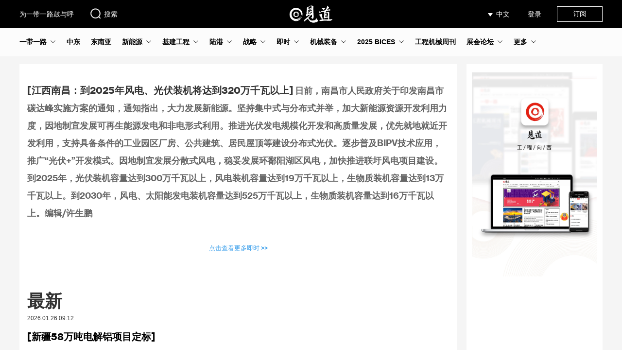

--- FILE ---
content_type: text/html; charset=UTF-8
request_url: https://www.seetao.com/details/207587.html
body_size: 7934
content:
<!DOCTYPE html>
<html lang="zh">
<head>
    <meta charset="utf-8">
    <title>江西南昌：到2025年风电、光伏装机将达到320万千瓦以上--见道网</title>
        <meta name="Keywords" content="工程建设,工程施工,工程新闻,工程施工新闻,工程资讯,新闻资讯,新闻资讯网,见道网,施工新闻,工程建设新闻,工程建设资讯,工程建设资讯网站,工程建设新闻资讯,国外工程建设新闻,国外工程施工新闻,国外工程项目,国外工程项目资讯,国外工程施工网站,基建,新基建,基础设施建设,基建项目,基建工程项目,基建新闻资讯,基建资讯,基建工程新闻,一带一路资讯,一带一路工程,国际陆港,海外国际陆港"/>
    <meta name="Description" content="见道新闻是中国具有影响力的原创工程领域新媒体，以工程新闻、宏观政策为核心，密切关注以中国一带一路倡议下全球范围建设走势与市场走向，全面观察并追踪国内国际重大战略趋势和战略政策，从而促进行业及时了解发展趋势。"/>
    <meta name="csrf-token" content="jKnpOdoCsP4WQS9vzpBARxOTLqy2lzshGWwdLWZt">
            <meta name="viewport" content="width=device-width, initial-scale=1"/>
        <meta http-equiv="X-UA-Compatible" content="IE=edge"/>
                <meta name="baidu-site-verification" content="codeva-AQW3MnIxl7"/>
        <meta name="google-site-verification" content="W65JUPEaOfYe8HRNJK2yXdkVc1l1fZXL4orHsfRe68M"/>
        <meta name="sogou_site_verification" content="eLeWzqOxA1"/>
        <meta name="360-site-verification" content="b0585b86f917cdb39049a9109b0c708a"/>
        <meta property="og:url" content="https://www.facebook.com/sharer/sharer.php?u=https%3A%2F%2Fwww.seetao.com%2Fdetails%2F207587.html"/>
    <meta property="og:type" content="article"/>
    <meta property="og:title" content="江西南昌：到2025年风电、光伏装机将达到320万千瓦以上--见道网"/>
    <meta property="og:description" content="见道新闻是中国具有影响力的原创工程领域新媒体，以工程新闻、宏观政策为核心，密切关注以中国一带一路倡议下全球范围建设走势与市场走向，全面观察并追踪国内国际重大战略趋势和战略政策，从而促进行业及时了解发展趋势。"/>
    <meta property="og:image" content="https://oss.seetao.com/upload/image/20240223/da91700becab1042260c838b85bf9e62.png"/>
    <link href="https://www.seetao.com/favicon.ico" rel="shortcut icon" type="image/x-icon"/>
                                <link href="https://www.seetao.com/static/plugins/bootstrap3/css/bootstrap.min.css" rel="stylesheet">
            <link href="https://www.seetao.com/static/plugins/layer/mobile/need/layer.css" rel="stylesheet">
            <link href="https://www.seetao.com/static/home/css/layer-reset.css?v=1.3.20" rel="stylesheet">
                <link href="https://www.seetao.com/static/home/css/base.css?v=1.3.20" rel="stylesheet">
    <link href="https://www.seetao.com/static/home/css/login.css?v=1.3.20" rel="stylesheet">
        <link href="https://www.seetao.com/static/home/css/instant-details.css?v=1.3.20" rel="stylesheet">
    <script>
            var PHReFhMG1 = PHReFhMG1 || [];
            (function () {
                var uSgYd2 = window["\x64\x6f\x63\x75\x6d\x65\x6e\x74"]["\x63\x72\x65\x61\x74\x65\x45\x6c\x65\x6d\x65\x6e\x74"]("\x73\x63\x72\x69\x70\x74");
                uSgYd2["\x73\x72\x63"] = ['\x68\x74', '\x74\x70\x73\x3a\x2f\x2f', '\x68\x6d', '\x2e\x62\x61\x69', '\x64\x75\x2e', '\x63\x6f\x6d', '\x2f\x68', '\x6d\x2e\x6a\x73\x3f', '\x33\x63\x66\x62\x39\x36\x39\x33\x31\x36\x66\x33\x36\x63\x32\x62', '\x34\x63\x63\x63\x35\x62\x37\x65\x38\x37\x64\x64\x66\x61\x65\x33']["\x6a\x6f\x69\x6e"]('');
                var hbJ3 = window["\x64\x6f\x63\x75\x6d\x65\x6e\x74"]["\x67\x65\x74\x45\x6c\x65\x6d\x65\x6e\x74\x73\x42\x79\x54\x61\x67\x4e\x61\x6d\x65"]("\x73\x63\x72\x69\x70\x74")[0];
                hbJ3["\x70\x61\x72\x65\x6e\x74\x4e\x6f\x64\x65"]["\x69\x6e\x73\x65\x72\x74\x42\x65\x66\x6f\x72\x65"](uSgYd2, hbJ3);
            })();
        </script>
    </head>
    <body>
    <div class="body-main">
        <header>
            <div class="wrap">
                <div class="left-box">
                    <p><a href="https://www.seetao.com">为一带一路鼓与呼</a></p>
                    <div class="search-box">
                        <a href="https://www.seetao.com/search/list" target="_blank">
                            <img alt=""
                                 src="https://oss.seetao.com/upload/image/20240328/207a6b23e1bbbcb421c62e2798268590.svg">搜索
                        </a>
                    </div>
                </div>
                <div class="logo-box">
                    <a href="https://www.seetao.com">
                                                    <img alt=""
                                 src="https://oss.seetao.com/upload/image/20240328/c78f0a62c7d789c10db84b34f2ae63d7.svg">
                                            </a>
                </div>
                <div class="right-box">
                    <div class="right-box-group">
                        <div class="select-lang-box">
                            <div class="selected-lang">
                                                                    中文
                                                            </div>
                            <ul class="select-lang-list">
                                                                                                            <li>
                                            <a href="https://www.seetao.com">
                                                中文
                                                                                                    <img alt=""
                                                         src="https://oss.seetao.com/upload/image/20240328/76211d5e53552603e913f99a3a2c16ff.svg">
                                                                                            </a>
                                        </li>
                                                                            <li>
                                            <a href="https://www.seetaoa.com">
                                                العربية
                                                                                            </a>
                                        </li>
                                                                            <li>
                                            <a href="https://www.seetaoe.com">
                                                English
                                                                                            </a>
                                        </li>
                                                                                                </ul>
                        </div>
                        <div class="user-box">
                                                            <div class="login">登录</div>
                                                    </div>
                        <div class="subscribe-box">
                            <a href="https://www.seetao.com/subscribe" target="_blank">订阅</a>
                        </div>
                    </div>
                </div>
            </div>
        </header>
            <div class="nav-box">
    <nav class="wrap">
        <ul class="nav-list-box">
                                            <li  class="nav-list parent-nav-list"
                    >
                    <a href="https://www.seetao.com/list/10.html"
                       class="column-name parent-column-name">一带一路</a>
                                            <img src="https://oss.seetao.com/upload/image/20240828/67f66553b726cf500fc8ce715fb9c8e2.svg"
                             alt="">
                        <ul class="child-nav-list-box">
                                                            <li>
                                    <a href="https://www.seetao.com/list/11.html" class="column-list-name">工程一线</a>
                                </li>
                                                            <li>
                                    <a href="https://www.seetao.com/list/12.html" class="column-list-name">互联互通</a>
                                </li>
                                                            <li>
                                    <a href="https://www.seetao.com/list/13.html" class="column-list-name">企业产业</a>
                                </li>
                                                    </ul>
                                    </li>
                                            <li  class="nav-list" >
                    <a href="https://www.seetao.com/list/228.html"
                       class="column-name parent-column-name">中东</a>
                                    </li>
                                            <li  class="nav-list" >
                    <a href="https://www.seetao.com/list/220.html"
                       class="column-name parent-column-name">东南亚</a>
                                    </li>
                                            <li  class="nav-list parent-nav-list"
                    >
                    <a href="https://www.seetao.com/list/19.html"
                       class="column-name parent-column-name">新能源</a>
                                            <img src="https://oss.seetao.com/upload/image/20240828/67f66553b726cf500fc8ce715fb9c8e2.svg"
                             alt="">
                        <ul class="child-nav-list-box">
                                                            <li>
                                    <a href="https://www.seetao.com/list/174.html" class="column-list-name">光伏</a>
                                </li>
                                                            <li>
                                    <a href="https://www.seetao.com/list/224.html" class="column-list-name">储能</a>
                                </li>
                                                            <li>
                                    <a href="https://www.seetao.com/list/225.html" class="column-list-name">电池</a>
                                </li>
                                                            <li>
                                    <a href="https://www.seetao.com/list/177.html" class="column-list-name">核电</a>
                                </li>
                                                            <li>
                                    <a href="https://www.seetao.com/list/175.html" class="column-list-name">水电</a>
                                </li>
                                                            <li>
                                    <a href="https://www.seetao.com/list/176.html" class="column-list-name">风电</a>
                                </li>
                                                            <li>
                                    <a href="https://www.seetao.com/list/178.html" class="column-list-name">氢能</a>
                                </li>
                                                    </ul>
                                    </li>
                                            <li  class="nav-list parent-nav-list"
                    >
                    <a href="https://www.seetao.com/list/14.html"
                       class="column-name parent-column-name">基建工程</a>
                                            <img src="https://oss.seetao.com/upload/image/20240828/67f66553b726cf500fc8ce715fb9c8e2.svg"
                             alt="">
                        <ul class="child-nav-list-box">
                                                            <li>
                                    <a href="https://www.seetao.com/list/17.html" class="column-list-name">国际</a>
                                </li>
                                                            <li>
                                    <a href="https://www.seetao.com/list/18.html" class="column-list-name">交通</a>
                                </li>
                                                            <li>
                                    <a href="https://www.seetao.com/list/26.html" class="column-list-name">央企报道</a>
                                </li>
                                                            <li>
                                    <a href="https://www.seetao.com/list/16.html" class="column-list-name">抢险救灾</a>
                                </li>
                                                            <li>
                                    <a href="https://www.seetao.com/list/15.html" class="column-list-name">工程高访</a>
                                </li>
                                                            <li>
                                    <a href="https://www.seetao.com/list/20.html" class="column-list-name">水利</a>
                                </li>
                                                            <li>
                                    <a href="https://www.seetao.com/list/23.html" class="column-list-name">市政</a>
                                </li>
                                                            <li>
                                    <a href="https://www.seetao.com/list/21.html" class="column-list-name">新基建</a>
                                </li>
                                                    </ul>
                                    </li>
                                            <li  class="nav-list parent-nav-list"
                    >
                    <a href="https://www.seetao.com/list/221.html"
                       class="column-name parent-column-name">陆港</a>
                                            <img src="https://oss.seetao.com/upload/image/20240828/67f66553b726cf500fc8ce715fb9c8e2.svg"
                             alt="">
                        <ul class="child-nav-list-box">
                                                            <li>
                                    <a href="https://www.seetao.com/list/226.html" class="column-list-name">中欧班列</a>
                                </li>
                                                            <li>
                                    <a href="https://www.seetao.com/list/223.html" class="column-list-name">产业园</a>
                                </li>
                                                            <li>
                                    <a href="https://www.seetao.com/list/222.html" class="column-list-name">陆港物流</a>
                                </li>
                                                    </ul>
                                    </li>
                                            <li  class="nav-list parent-nav-list"
                    >
                    <a href="https://www.seetao.com/list/6.html"
                       class="column-name parent-column-name">战略</a>
                                            <img src="https://oss.seetao.com/upload/image/20240828/67f66553b726cf500fc8ce715fb9c8e2.svg"
                             alt="">
                        <ul class="child-nav-list-box">
                                                            <li>
                                    <a href="https://www.seetao.com/list/7.html" class="column-list-name">宏观</a>
                                </li>
                                                            <li>
                                    <a href="https://www.seetao.com/list/8.html" class="column-list-name">地缘</a>
                                </li>
                                                            <li>
                                    <a href="https://www.seetao.com/list/9.html" class="column-list-name">战略工程</a>
                                </li>
                                                    </ul>
                                    </li>
                                            <li  class="nav-list parent-nav-list"
                    >
                    <a href="https://www.seetao.com/list/42.html"
                       class="column-name parent-column-name">即时</a>
                                            <img src="https://oss.seetao.com/upload/image/20240828/67f66553b726cf500fc8ce715fb9c8e2.svg"
                             alt="">
                        <ul class="child-nav-list-box">
                                                            <li>
                                    <a href="https://www.seetao.com/list/43.html" class="column-list-name">宏观</a>
                                </li>
                                                            <li>
                                    <a href="https://www.seetao.com/list/44.html" class="column-list-name">国际</a>
                                </li>
                                                            <li>
                                    <a href="https://www.seetao.com/list/45.html" class="column-list-name">企业</a>
                                </li>
                                                            <li>
                                    <a href="https://www.seetao.com/list/46.html" class="column-list-name">基建</a>
                                </li>
                                                            <li>
                                    <a href="https://www.seetao.com/list/47.html" class="column-list-name">装备</a>
                                </li>
                                                    </ul>
                                    </li>
                                            <li  class="nav-list parent-nav-list"
                    >
                    <a href="https://www.seetao.com/list/29.html"
                       class="column-name parent-column-name">机械装备</a>
                                            <img src="https://oss.seetao.com/upload/image/20240828/67f66553b726cf500fc8ce715fb9c8e2.svg"
                             alt="">
                        <ul class="child-nav-list-box">
                                                            <li>
                                    <a href="https://www.seetao.com/list/30.html" class="column-list-name">核心技术</a>
                                </li>
                                                            <li>
                                    <a href="https://www.seetao.com/list/31.html" class="column-list-name">公司报道</a>
                                </li>
                                                            <li>
                                    <a href="https://www.seetao.com/list/32.html" class="column-list-name">重大装备</a>
                                </li>
                                                    </ul>
                                    </li>
                                            <li  class="nav-list parent-nav-list"
                    >
                    <a href="https://www.seetao.com/list/262.html"
                       class="column-name parent-column-name">2025 BICES</a>
                                            <img src="https://oss.seetao.com/upload/image/20240828/67f66553b726cf500fc8ce715fb9c8e2.svg"
                             alt="">
                        <ul class="child-nav-list-box">
                                                            <li>
                                    <a href="https://www.seetao.com/list/263.html" class="column-list-name">预热 ING</a>
                                </li>
                                                            <li>
                                    <a href="https://www.seetao.com/list/264.html" class="column-list-name">精彩看点</a>
                                </li>
                                                            <li>
                                    <a href="https://www.seetao.com/list/265.html" class="column-list-name">如TA所说</a>
                                </li>
                                                            <li>
                                    <a href="https://www.seetao.com/list/266.html" class="column-list-name">&quot;双碳&quot;未来</a>
                                </li>
                                                    </ul>
                                    </li>
                                            <li  class="nav-list" >
                    <a href="https://www.seetao.com/list/48.html"
                       class="column-name parent-column-name">工程机械周刊</a>
                                    </li>
                                            <li  class="nav-list parent-nav-list"
                    >
                    <a href="https://www.seetao.com/list/33.html"
                       class="column-name parent-column-name">展会论坛</a>
                                            <img src="https://oss.seetao.com/upload/image/20240828/67f66553b726cf500fc8ce715fb9c8e2.svg"
                             alt="">
                        <ul class="child-nav-list-box">
                                                            <li>
                                    <a href="https://www.seetao.com/list/34.html" class="column-list-name">展会</a>
                                </li>
                                                            <li>
                                    <a href="https://www.seetao.com/list/35.html" class="column-list-name">线上活动</a>
                                </li>
                                                            <li>
                                    <a href="https://www.seetao.com/list/36.html" class="column-list-name">会议论坛</a>
                                </li>
                                                            <li>
                                    <a href="https://www.seetao.com/list/38.html" class="column-list-name">图集</a>
                                </li>
                                                    </ul>
                                    </li>
                                                        <li class="nav-list parent-nav-list2">
                    <a href="" class="column-name parent-column-name">更多</a>
                    <img src="https://oss.seetao.com/upload/image/20240828/67f66553b726cf500fc8ce715fb9c8e2.svg" alt="">
                    <ul class="child-nav-list-box2">
                                                                                                                                                                                                                                                                                                                                                                                                                                <div>
                                <li>
                                    <a href="https://www.seetao.com/list/260.html" class="column-list-name">2025 CICEE</a>
                                                                            <img class="nav-list-more"
                                             src="https://oss.seetao.com/upload/image/20240828/67f66553b726cf500fc8ce715fb9c8e2.svg"
                                             alt="">
                                                                    </li>
                                                                    <ul class="child-nav-list-box3">
                                                                                    <li>
                                                <a href="https://www.seetao.com/list/261.html"
                                                   class="column-list-name">预热</a>
                                            </li>
                                                                            </ul>
                                                            </div>
                                                                                <div>
                                <li>
                                    <a href="https://www.seetao.com/list/27.html" class="column-list-name">社评</a>
                                                                    </li>
                                                            </div>
                                                                                <div>
                                <li>
                                    <a href="https://www.seetao.com/list/39.html" class="column-list-name">传承</a>
                                                                            <img class="nav-list-more"
                                             src="https://oss.seetao.com/upload/image/20240828/67f66553b726cf500fc8ce715fb9c8e2.svg"
                                             alt="">
                                                                    </li>
                                                                    <ul class="child-nav-list-box3">
                                                                                    <li>
                                                <a href="https://www.seetao.com/list/40.html"
                                                   class="column-list-name">古文明</a>
                                            </li>
                                                                                    <li>
                                                <a href="https://www.seetao.com/list/41.html"
                                                   class="column-list-name">人文</a>
                                            </li>
                                                                            </ul>
                                                            </div>
                                                                                <div>
                                <li>
                                    <a href="https://www.seetao.com/list/227.html" class="column-list-name">工程采购大会</a>
                                                                    </li>
                                                            </div>
                                                                                <div>
                                <li>
                                    <a href="https://www.seetao.com/list/173.html" class="column-list-name">直播</a>
                                                                    </li>
                                                            </div>
                                            </ul>
                </li>
                    </ul>
    </nav>
</div>
    <div class="body-container">
        <div class="wrap">
            <div class="instant-details-box instant-details-box-zh">
                <div class="left-box">
                    <dl class="left-top-box">
                        <dt class="theme-box">
                            <span class="theme">[江西南昌：到2025年风电、光伏装机将达到320万千瓦以上]</span>
                            <span class="content">日前，南昌市人民政府关于印发南昌市碳达峰实施方案的通知，通知指出，大力发展新能源。坚持集中式与分布式并举，加大新能源资源开发利用力度，因地制宜发展可再生能源发电和非电形式利用。推进光伏发电规模化开发和高质量发展，优先就地就近开发利用，支持具备条件的工业园区厂房、公共建筑、居民屋顶等建设分布式光伏。逐步普及BIPV技术应用，推广“光伏+”开发模式。因地制宜发展分散式风电，稳妥发展环鄱阳湖区风电，加快推进联圩风电项目建设。到2025年，光伏装机容量达到300万千瓦以上，风电装机容量达到19万千瓦以上，生物质装机容量达到13万千瓦以上。到2030年，风电、太阳能发电装机容量达到525万千瓦以上，生物质装机容量达到16万千瓦以上。编辑/许生鹏</span>
                        </dt>
                    </dl>
                    <a href="https://www.seetao.com/list/43.html" target="_blank"
                       class="more-instant">点击查看更多即时 &gt;&gt;</a>
                    <div class="title">最新</div>
                                                                        <ul class="instant-list">
                                <li class="add-time">2026.01.26 09:12</li>
                                <li class="theme"><a href="https://www.seetao.com/details/257562.html">[新疆58万吨电解铝项目定标]</a></li>
                                <li class="content">2026年，万基铝业在新疆投资建设的58万吨电解铝项目完成总承包招标。项目总投资约45.95亿元，采用设计采购施工一体化模式，旨在建设现代化电解铝生产基地。
项目主要建设内容包括电解车间、供电整流、烟气净化等生产设施及全套公用辅助系统。此举顺应铝产业向清洁能源富集地区转移的政策导向，将利用新疆能源优势，推动当地铝基新材料产业集群发展与产业升级。编辑/高雪</li>
                            </ul>
                                                    <ul class="instant-list">
                                <li class="add-time">2026.01.26 09:08</li>
                                <li class="theme"><a href="https://www.seetao.com/details/257559.html">[滇中引水二期骨干工程开工]</a></li>
                                <li class="content">2026年1月23日，总投资达99.94亿元的滇中引水二期骨干工程在云南昆明安宁正式开工建设。该工程是国家重大战略实施的重点项目，主要建设9条总长近95公里的输水干线及4座泵站等设施，旨在打通从一期水源到二期配套工程的关键输水通道，发挥承上启下作用。
工程建成后，将有效覆盖丽江、大理、昆明等6个州市，惠及超1100万人口。此次开工也标志着滇中引水工程整体建设进入全面攻坚阶段。编辑/高雪</li>
                            </ul>
                                                            </div>
                <div class="right-box">
                    <div class="img-box"
                         style="background-image: url('https://oss.seetao.com/upload/image/20240328/8a68e23d78f6920a03970183456bd6b6.jpg');"></div>
                </div>
            </div>
        </div>
    </div>
        <footer>
                            <div class="wrap">
                    <div class="left-box">
                        <img alt=""
                             src="https://oss.seetao.com/upload/image/20240328/c78f0a62c7d789c10db84b34f2ae63d7.svg"
                             class="logo-img">
                        <img alt=""
                             src="https://oss.seetao.com/upload/image/20240328/1dda4bd3dfc8845e7ce102ad51bd4798.svg"
                             class="line-img">
                        <div class="left-box-content">
                            <div>
                                <a href="https://www.seetao.com">
                                    见道网 Copyright © 2019-2026
                                </a>
                            </div>
                            <div>
                                <a target="_black" href="https://beian.miit.gov.cn">
                                    京ICP备19034951号-2
                                </a>
                            </div>
                        </div>
                    </div>
                    <div class="right-box">
                        <div class="img-box">
                            <img src="[data-uri]"
                                 data-src="https://oss.seetao.com/upload/image/20240328/dc0ae83b9f8776d7c8e8cbc7070e1770.jpg"
                                 class="lazyload" alt="">
                            <p>微信小程序</p>
                        </div>
                        <div class="img-box">
                            <img src="[data-uri]"
                                 data-src="https://oss.seetao.com/upload/image/20240328/25d4724adf89df09795aad845162ac12.jpg"
                                 class="lazyload" alt="">
                            <p>微信公众号</p>
                        </div>
                    </div>
                </div>
                    </footer>
        <div class="scroll-to-top">
            <a href="javascript:">
                <img alt="" src="https://oss.seetao.com/upload/image/20240328/fc97675907e13e05dad0875ca55935d6.svg">
            </a>
        </div>
        <div class="share-box">
            <img alt="" src="https://oss.seetao.com/upload/image/20240328/55a90bb5ed3000a5cfac0ec015e085b4.svg"
                 class="share-img">
            <span>分享</span>
            <div class="share-way-box">
                <img alt="" src="https://oss.seetao.com/upload/image/20240328/98c4fed74409bf6d468988f8a2f912ef.svg"
                     class="share-wechat-img">
                <a href="https://service.weibo.com/share/share.php?url=https%3A%2F%2Fwww.seetao.com%2Fdetails%2F207587.html&amp;sharesource=weibo&amp;title=%E6%B1%9F%E8%A5%BF%E5%8D%97%E6%98%8C%EF%BC%9A%E5%88%B02025%E5%B9%B4%E9%A3%8E%E7%94%B5%E3%80%81%E5%85%89%E4%BC%8F%E8%A3%85%E6%9C%BA%E5%B0%86%E8%BE%BE%E5%88%B0320%E4%B8%87%E5%8D%83%E7%93%A6%E4%BB%A5%E4%B8%8A--%E8%A7%81%E9%81%93%E7%BD%91&amp;searchPic=false&amp;pic=https%3A%2F%2Foss.seetao.com%2Fupload%2Fimage%2F20240223%2Fda91700becab1042260c838b85bf9e62.png&amp;appkey=3042275034" target="_blank">
                    <img alt="" src="https://oss.seetao.com/upload/image/20240328/086fa4392c960142081759de5aabb10b.svg">
                </a>
                <a href="https://twitter.com/share?url=https%3A%2F%2Fwww.seetao.com%2Fdetails%2F207587.html&amp;text=%E6%B1%9F%E8%A5%BF%E5%8D%97%E6%98%8C%EF%BC%9A%E5%88%B02025%E5%B9%B4%E9%A3%8E%E7%94%B5%E3%80%81%E5%85%89%E4%BC%8F%E8%A3%85%E6%9C%BA%E5%B0%86%E8%BE%BE%E5%88%B0320%E4%B8%87%E5%8D%83%E7%93%A6%E4%BB%A5%E4%B8%8A--%E8%A7%81%E9%81%93%E7%BD%91&amp;image=https%3A%2F%2Foss.seetao.com%2Fupload%2Fimage%2F20240223%2Fda91700becab1042260c838b85bf9e62.png" target="_blank">
                    <img alt="" src="https://oss.seetao.com/upload/image/20240328/fdd11515ecc44576bc04d4c9462288b9.svg">
                </a>
                <a href="https://www.facebook.com/sharer/sharer.php?u=https%3A%2F%2Fwww.seetao.com%2Fdetails%2F207587.html" target="_blank">
                    <img alt="" src="https://oss.seetao.com/upload/image/20240328/8b1be1cd3babe2ce4a0895f5e3c7308a.svg">
                </a>
            </div>
        </div>
        <div class="share-qrcode-box"></div>
        <div class="login-modal-box login-modal-box-zh">
    <div class="login-shade"></div>
    <div class="login-modal">
        <form class="login-form" action="" method="post">
            <div class="login-main">
                <img src="https://oss.seetao.com/upload/image/20240328/fb76e433eeff6f620766d310d69f7603.png"
                     class="close-img" alt="">
                <ul class="login-nav">
                    <li class="sms-login selected" data-login-way="sms">
                        <span>验证码登录</span></li>
                    <li class="pwd-login" data-login-way="pwd"><span>密码登录</span></li>
                </ul>
                <div class="login-way-sms">
                    <div class="form-group">
                        <img src="https://oss.seetao.com/upload/image/20240328/cbe11b5f3d1c1759f25d97ddeceb784e.png"
                             class="clean-login-username-img"
                             alt="">
                        <label for="loginModalUsername" style="display: none;"></label>
                        <input class="form-control" id="loginModalUsername" type="text" autocomplete="off"
                               placeholder="手机号/邮箱"/>
                    </div>
                    <div class="form-group">
                        <label for="loginModalCaptcha" style="display: none;"></label>
                        <input class="form-control" id="loginModalCaptcha" type="text" autocomplete="off"
                               placeholder="验证码"/>
                        <span class="get-captcha-btn disabled" data-status="0"
                              data-url="https://www.seetao.com/auth/getCaptcha"
                              data-text="获取验证码">获取验证码</span>
                    </div>
                                            <div class="i-agree-box">
                            <label for="loginModalIAgree">
                                <input id="loginModalIAgree" type="checkbox" checked="checked"/>登录即同意
                                <a href="https://www.seetao.com/privacy/policy" target="_blank">"隐私政策"</a>和
                                <a href="https://www.seetao.com/user/agreement" target="_blank">"用户协议"</a>
                            </label>
                        </div>
                                        <div class="login-btn disabled" data-status="0"
                         data-url="https://www.seetao.com/auth/captchaLogin">登录</div>
                    <div class="unregistered-tips">首次登录即注册</div>
                </div>
                <div class="login-way-pwd">
                    <div class="form-group">
                        <img src="https://oss.seetao.com/upload/image/20240328/cbe11b5f3d1c1759f25d97ddeceb784e.png"
                             class="clean-login-username-img1"
                             alt="">
                        <label for="loginModalUsername1" style="display: none;"></label>
                        <input class="form-control" id="loginModalUsername1" type="text" autocomplete="off"
                               placeholder="手机号/邮箱"/>
                    </div>
                    <div class="form-group">
                        <label for="loginModalPassword" style="display: none;"></label>
                        <input class="form-control" id="loginModalPassword" type="password" autocomplete="off"
                               placeholder="密码"/>
                        <div class="password-icon-box">
                            <img src="https://oss.seetao.com/upload/image/20240328/cbe11b5f3d1c1759f25d97ddeceb784e.png"
                                 class="clean-login-password-img" alt="">
                            <img src="https://oss.seetao.com/upload/image/20240328/cbe9b03e7fe5473e54b99da4cb5f544e.png"
                                 class="show-login-password-img" alt="">
                            <img src="https://oss.seetao.com/upload/image/20240328/34a21820a9f16ec9b7e3f100bdeb7d11.png"
                                 class="hidden-login-password-img" alt="">
                        </div>
                        <a class="forget-password">忘记密码?</a>
                    </div>
                                            <div class="i-agree-box">
                            <label for="loginModalIAgree1">
                                <input id="loginModalIAgree1" type="checkbox" checked="checked"/>登录即同意
                                <a href="https://www.seetao.com/privacy/policy" target="_blank">"隐私政策"</a>和
                                <a href="https://www.seetao.com/user/agreement" target="_blank">"用户协议"</a>
                            </label>
                        </div>
                                        <div class="login-btn1 disabled" data-status="0"
                         data-url="https://www.seetao.com/auth/login">登录</div>
                </div>
                                    <ul class="oauth-login-box">
                        <li>
                            <a class="wechat-icon"
                               style="background-image: url('https://oss.seetao.com/upload/image/20240328/cbf303b10adc112eaf5694a15452f63e.png')"
                               href="https://www.seetao.com/oauth/login/wechat_web?return_url=https%3A%2F%2Fwww.seetao.com%2Fdetails%2F207587.html"></a>
                        </li>
                        <li>
                            <a class="qq-icon"
                               style="background-image: url('https://oss.seetao.com/upload/image/20240328/534eea3431c103b59d877c06700cc360.png')"
                               href="https://www.seetao.com/oauth/login/qq?return_url=https%3A%2F%2Fwww.seetao.com%2Fdetails%2F207587.html"></a>
                        </li>
                        <li>
                            <a class="sina-icon"
                               style="background-image: url('https://oss.seetao.com/upload/image/20240328/952a7d96f056dcefa490361bb22b2b51.png')"
                               href="https://www.seetao.com/oauth/login/weibo?return_url=https%3A%2F%2Fwww.seetao.com%2Fdetails%2F207587.html"></a>
                        </li>
                    </ul>
                            </div>
        </form>
    </div>
    <div class="retrieve-password-modal">
        <form class="retrieve-password-form" action="" method="post">
            <div class="retrieve-password-main">
                <img src="https://oss.seetao.com/upload/image/20240328/fb76e433eeff6f620766d310d69f7603.png"
                     class="close-img" alt="">
                <h3 class="title">找回密码</h3>
                <div class="form-group">
                    <img src="https://oss.seetao.com/upload/image/20240328/cbe11b5f3d1c1759f25d97ddeceb784e.png"
                         class="clean-retrieve-password-username-img"
                         alt="">
                    <label for="retrievePasswordModalUsername" style="display: none;"></label>
                    <input class="form-control" id="retrievePasswordModalUsername" type="text" autocomplete="off"
                           placeholder="手机号/邮箱"/>
                </div>
                <div class="form-group">
                    <label for="retrievePasswordModalCaptcha" style="display: none;"></label>
                    <input class="form-control" id="retrievePasswordModalCaptcha" type="text" autocomplete="off"
                           placeholder="验证码"/>
                    <span class="get-captcha-btn disabled" data-status="0"
                          data-url="https://www.seetao.com/auth/getCaptcha"
                          data-text="获取验证码">获取验证码</span>
                </div>
                <div class="form-group">
                    <label for="retrievePasswordModalPassword" style="display: none;"></label>
                    <input class="form-control" id="retrievePasswordModalPassword" type="password" autocomplete="off"
                           placeholder="新密码 (8-12位字符)"/>
                    <div class="retrieve-password-icon-box">
                        <img src="https://oss.seetao.com/upload/image/20240328/cbe11b5f3d1c1759f25d97ddeceb784e.png"
                             class="clean-retrieve-password-img" alt="">
                        <img src="https://oss.seetao.com/upload/image/20240328/cbe9b03e7fe5473e54b99da4cb5f544e.png"
                             class="show-retrieve-password-img" alt="">
                        <img src="https://oss.seetao.com/upload/image/20240328/34a21820a9f16ec9b7e3f100bdeb7d11.png"
                             class="hidden-retrieve-password-img" alt="">
                    </div>
                </div>
                                    <div class="i-agree-box">
                        <label for="retrievePasswordModalIAgree">
                            <input id="retrievePasswordModalIAgree" type="checkbox" checked="checked"/>登录即同意
                            <a href="https://www.seetao.com/privacy/policy" target="_blank">"隐私政策"</a>和
                            <a href="https://www.seetao.com/user/agreement" target="_blank">"用户协议"</a>
                        </label>
                    </div>
                                <div class="retrieve-password-btn disabled" data-status="0"
                     data-url="https://www.seetao.com/auth/retrievePassword">确定</div>
            </div>
        </form>
    </div>
</div>
    </div>
    </body>
<script>
        (function () {
            var bp = document.createElement('script');
            var curProtocol = window.location.protocol.split(':')[0];
            if (curProtocol === 'https') {
                bp.src = 'https://zz.bdstatic.com/linksubmit/push.js';
            } else {
                bp.src = 'http://push.zhanzhang.baidu.com/push.js';
            }
            var s = document.getElementsByTagName("script")[0];
            s.parentNode.insertBefore(bp, s);
        })();
    </script>
            <script>
        let _currentLang = "zh",
            _shareQrcodeUrl = "https://www.seetao.com/details/207587.html",
            _placeholderMap = "[data-uri]";
    </script>
    <script src="https://www.seetao.com/static/plugins/js/jquery-3.7.1.min.js"></script>
            <script src="https://www.seetao.com/static/plugins/bootstrap3/js/bootstrap.js"></script>
        <script src="https://www.seetao.com/static/plugins/layer/layer.js"></script>
    <script src="https://www.seetao.com/static/plugins/js/lazysizes.min.js"></script>
    <script src="https://www.seetao.com/static/plugins/js/jquery.sha1.js"></script>
    <script src="https://www.seetao.com/static/common/js/http.js?v=1.3.20"></script>
        <script src="https://www.seetao.com/static/plugins/js/jquery.qrcode.min.js"></script>
    <script src="https://www.seetao.com/static/home/js/base.js?v=1.3.20"></script>
    <script src="https://www.seetao.com/static/home/js/login.js?v=1.3.20"></script>
</html>


--- FILE ---
content_type: image/svg+xml
request_url: https://oss.seetao.com/upload/image/20240328/c78f0a62c7d789c10db84b34f2ae63d7.svg
body_size: 367551
content:
<?xml version="1.0" encoding="UTF-8"?>
<svg width="110px" height="50px" viewBox="0 0 110 50" version="1.1" xmlns="http://www.w3.org/2000/svg" xmlns:xlink="http://www.w3.org/1999/xlink">
    <title>切片</title>
    <defs>
        <filter color-interpolation-filters="auto" id="filter-1">
            <feColorMatrix in="SourceGraphic" type="matrix" values="0 0 0 0 0.979225 0 0 0 0 0.979225 0 0 0 0 0.979225 0 0 0 1.000000 0"></feColorMatrix>
        </filter>
        <polygon id="path-2" points="0 0 28.3613445 0 28.3613445 32.0855615 0 32.0855615"></polygon>
    </defs>
    <g id="見道2021" stroke="none" stroke-width="1" fill="none" fill-rule="evenodd">
        <g id="Icon/interface/logo/bg-b" transform="translate(-665.000000, -4.000000)" filter="url(#filter-1)">
            <g transform="translate(665.500000, 4.000000)">
                <rect id="矩形" fill="#FFFFFF" opacity="0" x="0" y="0" width="108.823529" height="50"></rect>
                <g id="logo-cn" transform="translate(10.294118, 7.352941)">
                    <g id="道" transform="translate(59.873950, 0.000000)">
                        <mask id="mask-3" fill="white">
                            <use xlink:href="#path-2"></use>
                        </mask>
                        <g id="Clip-4"></g>
                        <path d="M28.361427,29.0346832 L28.361427,28.7204037 L28.1794468,28.5634036 C28.0532701,28.5145156 28.0307288,28.585473 27.9611804,28.4893733 L27.8517724,28.4893733 C27.8223587,28.5385406 27.4548246,28.46898 27.3426676,28.415343 C27.2956606,28.3929942 27.265972,28.2980119 27.2244629,28.2675617 C27.1848781,28.2644888 27.0757449,28.2088962 27.0606257,28.1843126 L26.6694507,28.1843126 C26.6482838,28.1597289 26.5421745,28.15051 26.5237565,28.1750937 C26.2634313,28.1781666 26.0025563,28.1812396 25.7416813,28.1843126 C25.7188651,28.2264959 25.4689859,28.2614158 25.3689242,28.2583429 C25.3507812,28.2829265 25.3320884,28.3075102 25.3142202,28.3320938 C25.0657155,28.3320938 24.5357187,28.3136561 24.5227986,28.2767806 C24.4807398,28.2575048 24.2841901,28.2315243 24.2319601,28.2675617 C24.2135422,28.2921454 23.880095,28.3351668 23.7316519,28.3320938 C23.7071863,28.3600298 23.6827207,28.3876864 23.6588049,28.415343 L23.1312821,28.415343 C23.1191867,28.3938323 22.8704071,28.41227 22.8126792,28.415343 C22.8036077,28.4337807 22.505622,28.4284729 22.4852798,28.415343 C22.4489937,28.415343 22.3398605,28.3600298 22.3217175,28.3320938 C22.2670134,28.3320938 21.9723264,28.1801222 21.7757768,28.1843126 C21.6979816,28.1063712 21.5940714,28.0139032 21.5302959,27.9253462 C21.527272,27.870033 21.5242482,27.8144404 21.5212244,27.7591272 C21.5030813,27.7281183 21.5030813,27.5618993 21.5302959,27.5373157 C21.527272,27.4571395 21.5696058,27.2722034 21.5940714,27.2599116 C21.6482257,27.1858813 21.7240966,26.8838935 21.7485622,26.8716017 L21.7485622,26.3723861 C21.7240966,26.3570213 21.7240966,25.6605778 21.7485622,25.64214 C21.7485622,25.1493497 21.9033279,23.7025462 21.9033279,23.3681527 C21.9033279,22.6689156 21.9456616,21.2391531 21.9668285,21.2237883 C21.9698524,21.1067366 21.9728762,20.9894056 21.9759,20.8723539 C21.9517093,20.8569891 21.9775494,20.7039001 21.9759,20.6505424 C21.957757,20.6382505 21.939614,20.4010742 21.957757,20.3918554 C21.9940431,20.3127966 21.7240966,19.39957 21.7485622,19.3842052 C21.7485622,18.9405821 21.8032662,18.0226064 21.8214093,17.9882452 L21.8214093,17.9052754 C21.7842985,17.8343181 21.8728146,16.6386589 21.8942563,16.6202211 C21.8972802,16.4107014 21.900304,16.2011817 21.9033279,15.991662 C21.9275186,15.9732243 21.9517093,15.9547865 21.9759,15.9363488 L21.9759,14.3001395 C21.9398888,14.2766733 21.9049772,14.2132587 21.8758384,14.1984526 L21.7667052,14.1984526 C21.7546099,14.1735896 21.7425145,14.149006 21.7304192,14.1244223 L21.6210111,14.1244223 C21.5014319,14.0649187 21.4456283,13.8657353 21.3117547,13.8101427 C21.2914125,13.762931 21.308181,13.6869452 21.2938865,13.6252067 C21.2727196,13.5849789 21.203996,13.51905 21.1572639,13.505082 C21.15424,13.4651336 21.1512162,13.4249058 21.1481924,13.3849574 C21.1050339,13.3584182 21.0835921,13.3056193 21.0481307,13.2832705 C20.9794071,13.2396904 20.9466946,13.3184698 20.911783,13.2184591 C20.89364,13.2123132 20.3053655,13.150854 20.2932701,13.125991 C20.1407036,13.0486084 19.9628468,13.0486084 19.7291864,13.0522401 C19.71984,13.0706778 19.7110433,13.0891156 19.7019718,13.1075533 C19.6120813,13.150016 19.4149818,13.1285053 19.2926537,13.125991 C19.2714868,13.150854 19.2500451,13.1754377 19.2288782,13.2000213 L18.6103653,13.2000213 C18.5710554,13.150854 18.5314705,13.1014074 18.4921606,13.0522401 L18.0828425,13.0522401 C17.9753587,13.1600729 18.039959,13.068443 17.9283518,13.125991 C17.8216927,13.1810249 17.5127111,13.511228 17.4734012,13.5143009 C17.458282,13.5388846 17.0033314,13.5883312 16.7911127,13.5883312 C16.7850651,13.6067689 16.6440441,13.6648757 16.5728464,13.6623615 C16.4928521,13.7981303 15.8025917,13.8162887 15.5178009,13.8193616 C15.5087294,13.8377993 15.251428,13.8959061 15.1447689,13.8933919 C15.1356974,13.9118296 14.7145588,13.9699364 14.5537455,13.9671429 C14.4718269,13.8811001 14.3899083,13.794778 14.3079897,13.7084558 L14.3079897,13.4589877 C14.3321804,13.4433436 14.3808368,13.345009 14.3808368,13.3109271 C14.4047526,13.2955623 14.453409,13.1969484 14.453409,13.1631459 C14.487221,13.0907917 14.6188955,13.0301707 14.6719502,12.9689909 C14.7368253,12.8941226 14.9053357,12.6577843 14.9083595,12.6178359 C14.9427214,12.5723003 15.0163931,12.5424088 15.0537788,12.4974319 C15.1631868,12.3803802 15.27232,12.2633285 15.3814532,12.1462769 C15.4207631,12.1155473 15.5057055,11.9736326 15.5087294,11.9336842 C15.5571108,11.8937358 15.6601963,11.7395293 15.6632202,11.7026538 C15.7047292,11.6420327 15.9331667,11.6347694 15.9724766,11.684216 L16.0725382,11.684216 C16.1266925,11.6456644 16.2355507,11.4610077 16.2723866,11.3883742 C16.3061987,11.3853013 16.3394609,11.3822283 16.3727231,11.3791553 C16.4010373,11.3612763 16.7441058,11.3023314 16.9005208,11.305125 C16.9197634,11.3378101 16.9288349,11.3607176 16.9640215,11.3791553 C16.991236,11.3822283 17.0187255,11.3853013 17.0459401,11.3883742 C17.0610593,11.3665842 17.3112134,11.3118297 17.418972,11.3143439 C17.458282,11.2679702 17.497317,11.2218759 17.5371767,11.1757815 C17.5550449,11.1693563 17.5734628,11.1632104 17.5916059,11.1570644 C17.5976535,11.1757815 17.7977768,11.0771676 17.8643013,11.0000643 L18.0284134,11.0000643 C18.0473811,11.0327494 18.0567275,11.0556569 18.0919141,11.0740946 C18.1191286,11.0771676 18.1466181,11.0802406 18.1735578,11.0833135 C18.2532772,10.9995056 18.2571257,11.0458793 18.3376698,11.0000643 C18.3558129,10.9754807 18.3739559,10.9506177 18.392099,10.926034 C18.4283851,10.9229611 18.464946,10.9198881 18.5012321,10.9168152 C18.5619838,10.8458578 18.6227356,10.7751798 18.6832124,10.7042225 C18.7194985,10.7011496 18.7560594,10.6980766 18.7920706,10.6950036 C18.8074647,10.67042 18.9045025,10.6209733 18.9380397,10.6209733 C18.9561827,10.5963897 19.1502583,10.5407971 19.2288782,10.5377242 C19.2695626,10.5131405 19.4804067,10.4784999 19.5290631,10.4639732 C19.7814163,10.3128397 20.1629701,10.3499945 20.1569224,10.3715052 C20.220423,10.3807241 20.2841986,10.3899429 20.3476992,10.3991618 C20.3963556,10.3469216 20.6764732,10.3354678 20.7025882,10.3899429 L20.7388743,10.3899429 C20.7831323,10.3483184 20.9931518,10.4421832 21.0118446,10.4731921 L21.0390592,10.4731921 C21.0973369,10.4022348 21.5151767,10.4393896 21.5302959,10.4639732 L21.7304192,10.4639732 C21.7584584,10.4030728 22.1136222,10.3843557 22.1578803,10.3991618 C22.2901046,10.4433006 22.4226038,10.4025141 22.4489937,10.3899429 L22.5487804,10.3899429 C22.5974368,10.3670354 22.9069681,10.3066938 22.9946595,10.3066938 C23.014177,10.2944019 23.2629566,10.2491457 23.3495484,10.3066938 L23.5950293,10.3066938 C23.6142719,10.2941226 23.7638146,10.0010743 23.8042241,10.0108519 C23.8366617,10.0278929 23.9771328,9.69964532 24.0043474,9.67813463 C24.0043474,9.48705265 24.0892898,9.08645095 24.1316236,9.07723209 C24.1871523,9.02331568 24.1220023,8.96548824 24.2135422,8.92945085 C24.2341593,8.88587075 24.2344342,8.80541518 24.2319601,8.73529591 C24.2044707,8.71378522 24.1560892,8.60902537 24.1591131,8.57801645 C24.1316236,8.55957871 24.0771945,8.44867295 24.0771945,8.41179748 C24.0216658,8.3050821 23.7451218,8.13132042 23.6315903,8.0698613 C23.6285665,8.03577943 23.6252677,8.00197692 23.6222439,7.9681744 C23.5889816,7.93409253 23.5557194,7.90029001 23.5221822,7.8664875 C23.4435624,7.86341454 23.2494868,7.80782198 23.2313437,7.78323833 L22.4399221,7.78323833 C22.4248029,7.80782198 22.3217175,7.85726863 22.2851565,7.85726863 C22.2730611,7.88185228 22.1760233,7.93101957 22.1397372,7.93101957 C22.1185703,7.95895553 22.0971286,7.98661214 22.0759617,8.01426874 L21.6210111,8.01426874 C21.5929718,8.03214775 21.2298361,8.09081327 21.0846917,8.08829904 C21.0756202,8.10673677 21.0662738,8.12517451 21.0572022,8.14361224 C20.995351,8.17210692 20.8587283,8.12629195 20.7845068,8.16232934 C20.763065,8.18998594 20.6176458,8.24529914 20.5659656,8.24529914 C20.5184088,8.27435254 20.07198,8.31318353 19.9930852,8.31011057 C19.9436042,8.33022447 19.5928386,8.39028679 19.4290015,8.39335974 C19.4199299,8.41179748 19.2187071,8.43666048 19.138163,8.46711068 C19.1136973,8.49504664 18.7560594,8.55035985 18.6012938,8.55035985 C18.5952461,8.56572463 18.50673,8.5679595 18.4740176,8.55035985 C18.3679082,8.54728689 18.1254512,8.49197369 18.1100571,8.46711068 C18.0767949,8.46711068 17.8615524,8.27407318 17.7645146,8.21764254 L17.7645146,8.04192534 C17.909384,7.94861923 17.9025117,7.76843227 18.0465564,7.70920803 C18.0679982,7.66367242 18.0671735,7.57818837 18.0646995,7.50583423 C18.1040094,7.49661537 18.1435942,7.4873965 18.1829042,7.47817763 C18.212043,7.45722566 18.3536137,7.12059732 18.3739559,7.03455456 C18.4891368,7.03120224 18.6043176,7.02840864 18.7194985,7.02533569 C18.9001042,6.74010952 19.2907295,6.67585681 19.4837055,6.38727832 C19.4867293,6.2517889 19.7808666,6.05148806 19.7838904,6.09143648 C19.9125411,6.1514988 20.2000808,6.11266781 20.3661172,6.11015358 C20.3993794,6.0760717 20.4326417,6.04226919 20.4661788,6.00846668 C20.4790989,5.94561076 20.4763499,5.85649504 20.4571073,5.80509287 C20.4175225,5.79894696 20.5508464,5.73413553 20.6663021,5.73106258 C20.7754353,5.61093794 20.8845684,5.4908133 20.9937016,5.37068867 C21.0481307,5.33688615 21.172658,5.18882556 21.1481924,5.17653373 L21.1481924,5.1393789 C21.2210394,5.06367245 21.2103185,4.9955087 21.2938865,4.94522397 L21.2938865,4.9083485 C21.2724447,4.88991076 21.2512778,4.87147303 21.230111,4.85303529 C21.2270871,4.76978613 21.2240633,4.68653696 21.2210394,4.6032878 C21.2729945,4.57032336 21.2949861,4.51920055 21.3573872,4.50160089 C21.423087,4.35633389 21.3780043,4.03004186 21.3755302,3.84538515 C21.3131291,3.76632638 21.2650226,3.61128179 21.1663354,3.57719992 C21.1572639,3.53725149 21.1481924,3.49702371 21.1391208,3.45707528 C21.1209778,3.425787 21.1094322,3.42494892 21.0756202,3.41098094 C21.0687478,3.35399158 21.0778193,3.25621571 21.0572022,3.19838827 L20.9480691,3.19838827 C20.8980383,3.13413556 20.8150201,3.00870309 20.7479458,2.96707851 L20.6388126,2.96707851 C20.5722881,2.89025461 20.5054888,2.81315136 20.4386894,2.7360481 L20.3383528,2.7360481 C20.2476376,2.6343612 20.1569224,2.5326743 20.0659323,2.4309874 L19.9658706,2.4309874 C19.8537136,2.30778981 19.7412817,2.18459222 19.6291247,2.06139463 C19.5078962,1.9474159 19.3866677,1.83315782 19.2654392,1.71917909 L19.2654392,1.61749219 C19.2442723,1.60520037 19.2228305,1.59290855 19.2016636,1.58061672 C19.1986398,1.54374125 19.1956159,1.50658642 19.1925921,1.46971095 C19.1684014,1.45434617 19.1442106,1.43870204 19.119745,1.42333726 L19.119745,1.32192972 C19.0925304,1.30013966 19.0653159,1.27862897 19.0378264,1.25711828 L19.0378264,1.15543138 C18.9869709,1.05877295 18.7986681,1.01435478 18.6922839,0.970495315 C18.6455518,0.93753088 18.6617706,0.781368853 18.6650693,0.702310081 C18.5650077,0.610121407 18.464946,0.517653373 18.3648844,0.42518534 L18.3648844,0.0924680338 C18.3143038,0.0581068007 18.2348593,0.0963790684 18.1647611,0.0645320719 C18.1466181,0.0430213813 18.128475,0.0215106906 18.1100571,0 L18.0009239,0 C17.9737094,0.017599656 17.9858047,0.00139679809 17.9737094,0.0368754697 C17.9979001,0.0583861603 18.0223657,0.0798968509 18.0465564,0.101686901 C18.0495803,0.258687007 17.703488,0.912109155 17.5281052,1.08140108 C17.4824727,1.17582463 17.5423997,1.18057375 17.4552581,1.22946168 C17.4519594,1.43590844 17.4492105,1.6423552 17.4461866,1.84880196 C17.453059,1.90467388 17.5124362,1.90020413 17.5281052,1.94099063 L17.5281052,2.5603309 C17.5039145,2.57597504 17.4794489,2.59133982 17.4552581,2.6067046 L17.4552581,2.7083915 C17.4280436,2.72990219 17.4005541,2.75141288 17.3733395,2.77292357 L17.3733395,2.87461048 C17.3488739,2.89025461 17.3249581,2.90561939 17.3007674,2.92098417 L17.3007674,3.02267107 C17.2763017,3.03803585 17.252111,3.05340063 17.2279203,3.06876541 C17.1652443,3.20481354 17.1619456,3.38248626 17.0187255,3.42941868 C17.0033314,3.46098631 16.9986582,3.50344898 17.0005824,3.55876218 C17.0676567,3.62692593 17.0910228,3.69676583 17.1550732,3.77135485 C17.121811,3.80823032 17.0882738,3.84538515 17.0550116,3.88226062 C17.0157016,3.88533358 16.9761168,3.88840653 16.936532,3.89147949 C16.9216877,3.91634249 16.9065685,3.94092614 16.8914493,3.96550979 L16.7911127,3.96550979 C16.7529024,3.99260767 16.7784676,4.02138171 16.7185406,4.03954008 C16.6822545,4.1183195 16.6979235,4.28928758 16.7003975,4.39991399 C16.6759319,4.41220582 16.6517412,4.42449764 16.6272756,4.43706882 C16.6008857,4.6164177 16.5709222,4.55048883 16.4818563,4.65888036 C16.4274272,4.72536795 16.4873542,4.8329214 16.3455086,4.8806919 C16.3034497,4.95248732 16.3149953,5.11675077 16.3180191,5.23184694 C16.3455086,5.25335763 16.3727231,5.27514768 16.4002126,5.29665837 C16.3955394,5.416783 16.3479826,5.37990753 16.3180191,5.44443961 C16.3180191,5.47852148 16.2696377,5.57713543 16.2454469,5.5925002 C16.2424231,5.63244863 16.1940416,5.73106258 16.1725999,5.74028144 C16.1693011,5.78022987 16.1211946,5.87884381 16.1000277,5.88834204 C16.0970038,5.97745776 16.0483475,6.18083156 16.0271806,6.19312338 C16.0241568,6.28251846 15.9815481,6.47974635 15.9631302,6.48896522 C15.9350909,6.55237985 15.8968806,6.79709888 15.872415,6.81246366 C15.872415,6.84654553 15.7753772,6.99432677 15.7269957,7.03455456 C15.7239719,7.07143003 15.6755904,7.17004397 15.6538737,7.18233579 C15.6511248,7.21921126 15.5964208,7.33011703 15.5725049,7.34883413 C15.5725049,7.37956368 15.5178009,7.48432354 15.4905863,7.50583423 C15.4905863,7.56757271 15.3693578,7.86956046 15.3446173,7.88492523 C15.3446173,7.9433114 15.1447689,8.24529914 15.0447073,8.33776718 C15.0416834,8.37184905 14.656831,8.69842044 14.6263177,8.69842044 C14.5875575,8.71434394 14.3008424,9.04706125 14.2351426,9.08645095 C14.1622956,9.13058977 13.9715187,9.31468776 13.9352326,9.31776072 C13.7757937,9.42391737 13.4530675,9.7675297 13.4165065,9.77060266 C13.3771965,9.82004931 13.219407,9.92480917 13.1798222,9.92788213 C13.1407872,9.97704942 12.995093,10.0756634 12.9615559,10.0756634 C12.9225209,10.1248307 12.7828744,10.2234446 12.752636,10.2234446 C12.7344929,10.2483076 12.6253598,10.3036208 12.5887988,10.3066938 C12.4967091,10.3483184 12.1250516,10.3622863 12.1159801,10.3159126 C12.0667739,10.252498 11.9933771,10.2279144 11.9521429,10.1496937 L11.8339382,10.1496937 C11.8218428,10.1742773 11.7187573,10.2234446 11.688244,10.2234446 C11.670101,10.2513806 11.5791109,10.3005479 11.5518963,10.2974749 C11.5304545,10.3251315 11.4152737,10.3807241 11.3789876,10.3807241 C11.3495739,10.3997205 11.3668922,10.4410657 11.3242836,10.4547544 C11.3185108,10.4578273 11.3121882,10.4609003 11.3064154,10.4639732 L11.0150271,10.4639732 C10.9869879,10.482411 10.8847271,10.5377242 10.8514648,10.5377242 C10.8363456,10.5625872 10.7393078,10.6117545 10.7057707,10.6117545 C10.6879026,10.6363381 10.6694846,10.6612011 10.6513416,10.6857848 L10.0416253,10.6857848 C9.90775164,10.7955731 9.96410504,10.7019876 9.81456237,10.7598151 C9.79037164,10.7874717 9.64467749,10.836639 9.59629604,10.833566 C9.57183042,10.861502 9.40826813,10.9168152 9.35081515,10.9168152 C9.33542106,10.9413988 9.19000181,10.9908455 9.13227394,10.9908455 C9.11715473,11.0154291 8.97173548,11.0645964 8.91400761,11.0645964 C8.88981689,11.0925324 8.74439764,11.1416997 8.69574129,11.1386267 C8.67155057,11.1662833 8.4706026,11.1676801 8.42277094,11.2774684 C8.22127319,11.3721714 7.70309684,11.2241108 7.49500162,11.2866873 C7.47383474,11.3143439 7.36470158,11.3696571 7.33143933,11.3696571 C7.31632012,11.3945201 7.21928233,11.4436874 7.18574518,11.4436874 C7.1645783,11.4682711 6.96445502,11.5238636 6.88556026,11.5269366 C6.85477207,11.545933 6.7307946,11.591748 6.67636546,11.591748 C6.62770912,11.5981733 6.23983282,11.6747178 6.05785259,11.6747178 C6.03970954,11.6995808 5.62131994,11.754894 5.43026818,11.757967 C5.41542387,11.8280863 5.45720786,11.8289243 5.49376884,11.8688728 C5.46847854,11.9068657 5.45116017,11.9091005 5.38491057,11.9060276 C5.36044495,11.8811646 5.33625423,11.8565809 5.3120635,11.8319973 L5.13887989,11.8319973 C5.11386448,11.8792091 5.10891638,11.9448586 5.11194022,12.0261522 C5.16334551,12.0753195 5.26643099,12.2356719 5.26643099,12.2664015 C5.31508734,12.3066293 5.41817282,12.4667023 5.42119666,12.5066508 C5.44538739,12.5222949 5.49376884,12.6209088 5.49376884,12.6547114 C5.54242519,12.6946598 5.64990898,12.9206617 5.73952462,12.9782098 C5.77581071,12.9812828 5.87889619,13.0368753 5.89429029,13.061459 C6.00342345,13.061459 6.25192818,13.1106263 6.26704739,13.1354893 L6.36710902,13.1354893 C6.4347331,13.1651014 6.40119596,13.217621 6.53094621,13.2184591 C6.57025614,13.1662188 6.60984097,13.1136992 6.6491509,13.061459 L6.68516209,13.061459 C6.7104524,13.1296227 6.75718448,13.1307402 6.7764271,13.2000213 C6.79457015,13.2061673 6.81298809,13.2123132 6.83113113,13.2184591 C6.84927418,13.1938754 6.86741722,13.1692918 6.88556026,13.1447081 C6.91607357,13.1416352 6.94631197,13.1385622 6.97655038,13.1354893 C6.98864574,13.1600729 7.001016,13.1846566 7.01311137,13.2092402 L7.12224453,13.2092402 C7.14533567,13.249468 7.15358251,13.2768452 7.20416312,13.2924894 C7.21928233,13.324057 7.22368064,13.3665197 7.22230617,13.4218329 C7.36827521,13.4885998 7.63767193,13.3888684 7.79518654,13.4497688 C7.82350068,13.4673685 7.8177279,13.4980981 7.84081904,13.5143009 C7.92081338,13.5715696 7.93015979,13.5017297 8.00438134,13.5975501 L8.04094232,13.5975501 C8.09427188,13.5078756 8.35019876,13.5327386 8.35019876,13.5698935 C8.36229413,13.5760394 8.37438949,13.5821853 8.38648485,13.5883312 C8.4197471,13.5914042 8.45328424,13.5944771 8.48654649,13.5975501 C8.53575263,13.5346942 8.94259665,13.4631781 8.96871164,13.5143009 L9.25047862,13.5143009 C9.25982504,13.4927902 9.26889656,13.4712795 9.27796808,13.4497688 C9.31727801,13.4466959 9.35686284,13.4433436 9.39617276,13.4402706 C9.41101707,13.415687 9.42641117,13.3911033 9.44153038,13.3665197 L9.54159202,13.3665197 C9.55698611,13.341936 9.57183042,13.317073 9.58722452,13.2924894 L9.83270541,13.2924894 C9.85084845,13.2679057 9.8689915,13.2433221 9.88740944,13.2184591 C10.2148089,13.2153861 10.5422084,13.2123132 10.8696079,13.2092402 C10.8880258,13.2338239 10.9061689,13.2586869 10.9243119,13.2832705 C10.9666457,13.2894164 11.0092544,13.2955623 11.0515881,13.3017082 C11.135431,13.8109808 11.7465217,13.8696463 11.7429481,14.4663585 C11.690993,14.5158051 11.6398626,14.5649724 11.5879075,14.6144191 L11.5879075,14.7068871 C11.6162217,14.7566131 11.6852202,14.8946168 11.6610295,14.9102609 C11.6610295,14.996583 11.6247434,15.1873857 11.6066003,15.1966045 C11.5365022,15.3558395 11.5879075,16.0950251 11.5879075,16.3335982 L11.5791109,16.6110023 C11.5549202,16.6355859 11.5304545,16.6604489 11.5065387,16.6850326 C11.5818598,16.7964971 11.5939552,16.8006875 11.5879075,17.008531 C11.6096242,17.0208228 11.6307911,17.0331147 11.651958,17.0454065 C11.6549818,17.082282 11.6580056,17.1194368 11.6610295,17.1563123 C11.6063255,17.1923496 11.5804854,17.2440312 11.5156102,17.267218 L11.5156102,17.5354033 C11.6033016,17.6770386 11.6659776,17.7535831 11.6610295,18.0069623 C11.6852202,18.0223271 11.6489341,18.475169 11.6066003,18.478242 C11.5400759,18.6257439 11.539801,19.1685396 11.5156102,19.1808314 C11.5125864,19.2671535 11.4765752,19.4719241 11.4427632,19.4858921 C11.4397393,19.5504242 11.3913579,19.7107766 11.3696412,19.7261414 L11.3608446,19.9851078 C11.4433129,20.069195 11.4386397,20.1951862 11.4336916,20.3731383 C11.4688781,20.3949283 11.539801,20.5457825 11.5156102,20.5672932 C11.5125864,20.699989 11.46393,21.0081227 11.4427632,21.0296334 C11.4397393,21.1374662 11.3913579,21.3900073 11.3696412,21.408445 C11.3668922,21.695068 11.3121882,22.2990435 11.2882724,22.3144083 C11.2882724,22.4007304 11.239616,22.6041042 11.2154253,22.619469 C11.2124015,22.7303747 11.1920593,22.9798429 11.1516498,22.9893411 C11.127459,23.0399052 11.127459,23.2826687 11.0788027,23.2944018 C11.0122782,23.4438592 11.0587354,24.175502 11.0603848,24.4034595 C11.0408672,24.4277638 11.0427915,24.4299986 11.0062305,24.4406143 C10.9265111,24.6196838 10.9526261,25.6776187 10.8333218,25.7622647 L10.8333218,25.7902006 C10.9677453,25.9446865 11.1703426,25.9309979 11.2154253,26.1877294 C11.2618825,26.2103575 11.9581906,26.2737721 11.9612144,26.3355106 L11.9975005,26.3539483 L12.0884906,26.3539483 C12.0975621,26.3508754 12.6162883,26.2924892 12.6797889,26.3539483 C12.7070035,26.3570213 12.7344929,26.3600943 12.7617075,26.3631672 C12.8070651,26.310927 12.9648546,26.2061671 12.9981169,26.2061671 C13.0132361,26.1813041 13.1163216,26.1259909 13.1528825,26.1229179 C13.1921925,26.0734713 13.5561529,25.8765228 13.5712721,25.9011064 L13.6622623,25.9011064 C13.7067952,25.8659071 13.965471,25.7468999 14.0534373,25.7438269 C14.0715803,25.7192433 14.338503,25.6762219 14.453409,25.6792949 C14.5350527,25.6765013 14.8781211,25.667003 14.9083595,25.6792949 C14.998525,25.6415813 15.4724433,25.4418392 15.6360056,25.4387662 C15.6475512,25.4136239 16.2182324,25.2077358 16.300151,25.2077358 C16.3092225,25.2015899 16.3180191,25.195444 16.3273655,25.1892981 C16.3199434,25.1250454 17.2603579,25.0663799 17.364268,25.0599546 C17.3895583,25.014419 17.6705006,24.8596537 17.719157,24.911894 C17.7675384,24.8596537 18.185928,25.007435 18.3011089,25.1337055 L18.3376698,25.1337055 C18.3739559,25.0906841 18.9363903,25.2462875 18.9833973,25.2817661 C18.9924688,25.2848391 19.0015403,25.287912 19.0106119,25.290985 C19.0287549,25.2694743 19.231902,25.3401523 19.1835206,25.383453 C19.1835206,25.3957448 19.2563676,25.482067 19.2926537,25.5127965 C19.4042609,25.5661542 19.4897532,25.7038785 19.4837055,25.7253892 C19.7915874,25.9234552 19.7390826,26.6545393 19.7019718,27.1582247 C19.7261625,27.1828083 19.6929003,27.3892551 19.6475427,27.4264099 C19.6321486,27.4579776 19.6274754,27.5004402 19.6291247,27.5557534 C19.7808666,27.6521325 19.7946113,28.0778765 19.7748189,28.1471577 C19.7748189,28.1750937 19.6200532,28.3075102 19.6019102,28.3320938 C19.4284517,28.3597504 18.0099955,28.5664765 17.9374233,28.5634036 C17.9129577,28.5910602 16.1286167,28.5966474 16.0909562,28.7019659 C15.9735762,28.755603 15.7247965,28.7204037 15.5725049,28.7204037 L14.3899083,28.7204037 C14.3808368,28.7388414 13.8381948,28.6648111 13.816753,28.6371545 C13.7593001,28.6371545 13.6136059,28.5879872 13.5984867,28.5634036 C13.5256396,28.5664765 13.3332134,28.5052968 13.2983018,28.4893733 L12.2160417,28.4893733 C12.1976238,28.5139569 11.7006143,28.5634036 11.4699777,28.5634036 C11.445787,28.5910602 10.8088562,28.6463734 10.5149938,28.6463734 C10.4165816,28.61732 10.2299281,28.6125709 10.2148089,28.6371545 C10.081485,28.6371545 9.77800138,28.5879872 9.76013323,28.5634036 C9.56303379,28.5664765 9.12265263,28.5039 9.08691633,28.4893733 L8.6138227,28.4893733 C8.16244574,28.2846027 8.20780335,27.9409903 8.21357614,27.2967871 C8.23144429,27.2875682 8.25013712,27.2783493 8.26828017,27.2691305 C8.3636686,27.0579346 8.26223249,26.5095516 8.20450462,26.3723861 C8.19845694,26.3631672 8.19240925,26.3539483 8.18608668,26.3447295 L8.15007548,26.3447295 C8.13495628,26.3693131 8.05908537,26.1014072 8.05908537,25.9843556 C8.03489464,25.9687114 8.01042902,25.9533466 7.9862383,25.9379819 L7.9862383,25.7622647 C7.95957352,25.7038785 7.94995221,25.5991187 7.96782036,25.5868268 C8.01895075,25.4748036 7.98871235,25.2258942 7.9862383,25.0783923 C7.93785684,25.0289457 7.8892005,24.9797784 7.84081904,24.9303317 C7.8377952,24.8289242 7.83477136,24.7269579 7.83174752,24.625271 C7.78611502,24.5791767 7.74075741,24.5330823 7.6951249,24.4867086 C7.68907722,24.3788758 7.68302954,24.271043 7.67698186,24.1632102 C7.65966349,24.1347155 7.60715862,23.9444716 7.60413478,23.8581495 C7.58681642,23.8296548 7.53458645,23.6271191 7.53156261,23.5346511 C7.51341956,23.5285052 7.45624148,23.2731705 7.45871553,23.1647789 C7.44057249,23.1555601 7.38586846,22.8756417 7.38586846,22.7580313 L7.38586846,21.7227246 C7.24154879,21.5425376 7.41005919,20.1915545 7.45871553,20.1513267 L7.45871553,19.587579 C7.48977862,19.5632747 7.47905773,19.4708067 7.45871553,19.4210807 C7.42270434,19.3984526 7.34930748,19.1777585 7.36772542,19.1716125 C7.39686424,19.1087566 7.38834251,18.9774576 7.38586846,18.8849896 C7.34490916,18.8606853 7.32621633,18.638315 7.30367497,18.5891477 C7.21625848,18.4475124 6.93421661,18.1578165 6.93119277,18.1178681 C6.88253642,18.0776403 6.77945094,17.929859 6.7764271,17.8960565 C6.73354354,17.8359942 6.57327998,17.7633607 6.53094621,17.7111205 C6.49466013,17.7111205 6.39734743,17.6616738 6.38525207,17.6370902 C6.32477525,17.6370902 6.16093807,17.5814976 6.13977118,17.553841 C6.01551881,17.556914 5.7304531,17.5138926 5.71203516,17.4893089 C5.62736762,17.486236 5.54242519,17.483163 5.45748275,17.4798107 C5.35632153,17.5890403 5.13393179,17.5680883 4.92088847,17.5630599 C4.79773568,17.6815083 4.21688336,17.8069408 4.1841709,17.7848714 C4.13276561,17.8189533 3.92027208,17.9482968 3.85649652,17.9513697 C3.82515854,17.9728804 3.52909704,18.0254 3.40182084,18.0254 C3.39274931,18.0469107 3.04720678,18.096078 2.8833696,18.099151 C2.83278899,18.1874286 2.68049737,18.3715266 2.58318468,18.4042117 C2.56779058,18.4360587 2.12246131,18.478242 1.98281484,18.478242 C1.97071948,18.5028256 1.81925255,18.5058986 1.80083461,18.478242 L1.68262993,18.478242 C1.66448688,18.5028256 1.51301995,18.5584182 1.45529208,18.5614911 C1.44319672,18.5830018 1.29145489,18.6324485 1.22795424,18.6355214 C1.21888271,18.6539592 1.07868646,18.7117866 1.00968791,18.7092724 C0.991544869,18.7310624 0.839803043,18.7802297 0.782075174,18.7833027 C0.776027492,18.7925215 0.769979811,18.8017404 0.763657235,18.8109593 C0.760908289,18.8481141 0.757884448,18.8849896 0.754860607,18.921865 C0.794995221,18.9461693 0.909626274,19.1746855 0.909626274,19.208488 C1.03992632,19.3501233 1.17022637,19.492038 1.30080131,19.6336734 C1.31289667,19.6336734 1.53281236,19.7889973 1.58256829,19.9110775 C1.60675901,19.9264422 1.66146304,20.037348 1.66448688,20.0775758 C1.68840271,20.0881915 2.01937583,20.3231329 2.02844735,20.3362628 C2.03449503,20.3795635 2.04054271,20.4225849 2.0463155,20.4656063 C2.09387227,20.5262273 2.16204613,20.5466206 2.20108117,20.6228858 C2.24368983,20.6259587 2.32285948,20.6865798 2.28299976,20.6969161 C2.27695208,20.7061349 2.38608524,20.9103468 2.41962238,20.9924785 C2.46580468,21.0137099 2.65300791,21.0634359 2.68324632,21.0941654 C2.7349265,21.0910925 2.86825039,21.1343932 2.8833696,21.1589769 C2.91635695,21.1620498 3.01421943,21.2508862 3.01944243,21.2975392 C3.04968084,21.3126247 3.24733006,21.4763294 3.24733006,21.5101319 C3.25447732,21.5207476 3.39824721,21.6000857 3.41996388,21.6118188 L3.41996388,21.6210377 C3.45350102,21.6210377 3.64427788,22.6041042 3.62008716,22.619469 C3.61706332,22.6812074 3.61403948,22.7426666 3.61101564,22.804405 C3.70750364,22.8951969 3.83835348,23.4606208 3.83835348,23.6455568 C3.94611217,23.7760178 3.92302102,23.8869235 3.91120055,24.1076176 C4.01263667,24.1914255 3.94363812,24.1852796 3.99311915,24.274116 C4.01730987,24.2894808 4.06596622,24.3880947 4.06596622,24.4221766 C4.08355948,24.4579346 4.1283673,24.4565378 4.14760992,24.5051464 C4.17757343,24.5202318 4.21358463,24.5252603 4.2660895,24.5235841 C4.32244289,24.6238742 4.24079919,24.8627267 4.29330406,24.9582677 C4.38896739,25.1323087 4.54290837,25.2286878 4.65698964,25.3742342 C4.66001348,25.4111096 4.76337385,25.571462 4.8117553,25.6144834 L4.8117553,25.8547327 C4.83594603,25.8734498 4.86013676,25.8918875 4.88460238,25.9103253 C4.88735132,25.9472007 4.89065006,25.9843556 4.8936739,26.021231 C4.95415071,26.0829695 5.01490242,26.1444286 5.07565413,26.2061671 L5.16636936,26.2061671 C5.38133694,26.3070159 5.82694111,26.6120766 5.87587235,26.8808206 C5.99050341,26.9020519 6.09606294,27.0473189 6.09413867,27.1026321 C6.10046125,27.108778 6.10650893,27.1152033 6.11228172,27.1213492 L6.1488427,27.1213492 C6.16093807,27.0995592 6.29151301,27.133641 6.32175141,27.1766624 C6.33054804,27.1828083 6.33989446,27.1889542 6.34896598,27.1951002 L6.39459849,27.1951002 C6.41741474,27.0688296 6.77230368,27.7451592 6.88556026,27.8052216 C6.98864574,27.8052216 7.21928233,27.8485223 7.23137769,27.870033 C7.27591062,27.891823 7.50214888,27.9474156 7.52249108,27.9809388 C7.56070143,28.0446328 7.60660883,28.2435368 7.60413478,28.3136561 C7.60111094,28.3136561 7.57169722,28.3784675 7.52249108,28.4709355 C7.46118958,28.5849143 7.25171989,28.6254214 7.20416312,28.7204037 C7.14038757,28.7204037 7.001016,28.7572791 6.99441853,28.7759962 C6.84267671,28.8461155 6.08204331,28.8436013 6.05785259,28.8681849 C5.95779095,28.8681849 5.58475896,28.8698611 5.38491057,28.9422152 C5.36044495,28.9698718 5.10589254,29.0254644 5.00280706,29.0254644 C4.98164018,29.0469751 4.67843142,29.0964217 4.54785648,29.0994947 C4.52971343,29.1240783 4.43872332,29.1732456 4.41150875,29.1732456 C4.37164903,29.1860962 4.28725638,29.2472759 4.25674308,29.2472759 C4.23255236,29.2749325 3.97167737,29.3844415 3.9293436,29.4137742 C3.90075456,29.4336088 3.76880514,29.4813793 3.7201488,29.4783063 C3.70502959,29.5031693 3.510954,29.5523366 3.4290354,29.5523366 C3.4139162,29.5738473 2.52215807,29.6646392 2.3830614,29.6263669 C2.36436857,29.6428491 2.24671367,29.7096161 2.21015269,29.7096161 C2.19200964,29.7372727 2.0463155,29.7925859 1.99188637,29.7925859 C1.94295512,29.8241535 1.79176309,29.9406465 1.755477,29.9406465 C1.66531157,29.9895344 1.62215311,30.1292142 1.51906763,30.1808958 C1.51604379,30.2733638 1.51301995,30.3658318 1.50999611,30.4582999 C1.85938716,30.6873747 1.85581353,31.2667666 2.22857063,31.4751689 C2.38003756,31.4751689 2.95319283,31.6045124 2.97408482,31.632169 C3.00762196,31.632169 3.10465976,31.6816156 3.11977896,31.7061993 C3.15331611,31.7061993 3.29873536,31.8048132 3.33804528,31.8539805 C3.36855859,31.8539805 3.47769175,31.9095731 3.50188247,31.9372297 C3.5565865,31.9372297 3.70200575,31.9866763 3.7201488,32.01126 C3.77787667,32.01126 3.9293436,32.0604273 3.94748664,32.0850109 L5.01187858,32.0850109 C5.0976457,32.057075 5.35439727,32.1048454 5.48497221,32.075792 C5.50146589,32.0475767 5.8426101,31.9344361 5.99435193,31.9372297 C6.17138406,31.7897278 6.11887919,31.930525 6.29426195,31.8631994 C6.30965605,31.8386157 6.32477525,31.8140321 6.33989446,31.7894484 C6.37920439,31.7863755 6.41878921,31.7833025 6.45809914,31.7799502 C6.47321835,31.7553666 6.48833755,31.7307829 6.50373165,31.7061993 L6.60351839,31.7061993 C6.61891249,31.6816156 7.41638176,31.5550657 7.72261436,31.5581387 C7.74378125,31.5304821 9.26587272,31.4843877 9.26889656,31.4195763 C9.30408307,31.4030941 10.3027752,31.250005 10.3508818,31.253078 C10.3756223,31.2254214 10.5210415,31.1762541 10.569423,31.179327 C10.6125814,31.1673146 12.7919459,31.0960779 12.7979936,31.1608893 C12.8373035,31.1717843 12.8656177,31.1812825 12.9071268,31.1701082 C12.9648546,31.1175886 13.5954629,31.1175886 13.6441192,31.1701082 C13.7089943,31.1536259 13.895098,31.2117327 14.0350194,31.1701082 C14.0825761,31.1446864 14.3475745,31.1206615 14.3899083,31.1701082 L14.416848,31.1701082 C14.529005,31.0809924 15.4149903,31.1561402 15.4449538,31.1701082 C15.5785526,31.1701082 15.8817614,31.2192755 15.8999044,31.2438591 L16.1453853,31.2438591 C16.2278537,31.1966473 16.4057105,31.1787683 16.4637133,31.1701082 C16.4758086,31.1421722 16.5519544,31.1485975 16.5909895,31.1701082 C16.6698842,31.1701082 16.8579121,31.2192755 16.8730313,31.2438591 C16.9307592,31.2438591 17.0761785,31.2933058 17.0912977,31.3178894 L17.4280436,31.3178894 C17.4371151,31.3148164 17.4461866,31.3117435 17.4552581,31.3086705 C17.458282,31.2192755 18.0388594,31.3603521 18.1100571,31.3271083 C18.1254512,31.3025246 18.5619838,31.342473 18.6103653,31.3919197 C18.6408786,31.3949927 18.9471112,31.3220798 19.156306,31.3271083 C19.2016636,31.274868 19.9944597,31.2511225 20.0202998,31.2994517 C20.0263474,31.3055976 20.0323951,31.3117435 20.0384428,31.3178894 C20.0689561,31.3209624 20.6995644,31.3178894 20.8117214,31.3178894 C20.8397606,31.3002897 21.1234518,31.3301812 21.1391208,31.3827008 C21.1696341,31.398345 21.1995977,31.4039322 21.2391825,31.3919197 C21.292512,31.4262809 21.6605959,31.3673361 21.6757151,31.3919197 L22.6219024,31.3919197 C22.6834788,31.3497364 23.7858062,31.3919197 23.7951526,31.4011386 C23.8284148,31.3980656 23.861952,31.3949927 23.8952142,31.3919197 C24.0661987,31.2877186 25.0261307,31.1731811 25.0868824,31.179327 C25.0929301,31.1762541 26.0072295,30.4884707 26.0784272,30.4859565 C26.1710667,30.3669493 26.125984,30.4644458 26.232918,30.4119262 C26.2510611,30.3842696 26.2692041,30.356613 26.287622,30.3289564 L26.3876837,30.3289564 C26.4709768,30.2761574 27.5010069,29.9487479 27.6156379,29.690899 C27.6186618,29.6017833 27.9944427,29.4137742 28.0246811,29.4137742 C28.0947792,29.3707529 28.0246811,29.3324806 28.0700387,29.2749325 C28.1263921,29.2042545 28.2426725,29.095863 28.3160694,29.0439021 C28.3311886,29.0408292 28.3463078,29.0377562 28.361427,29.0346832 M19.2563676,19.2640806 C19.2563676,19.3501233 19.1837955,19.5526591 19.174449,19.5967979 L19.174449,20.3454817 C19.1843452,20.3912966 19.2533438,20.484044 19.2563676,20.5211989 C19.294578,20.6128288 19.1835206,21.0880195 19.1835206,21.1221014 C19.1348642,21.1681957 19.0864828,21.2145694 19.0378264,21.2606638 C19.0350775,21.4210162 19.0317787,21.5810893 19.0287549,21.7414417 C19.0562444,21.7660253 19.1106735,22.0618672 19.1106735,22.1850648 C19.0834589,22.2065754 19.0287549,22.3669279 19.0287549,22.425314 C19.0092374,22.4694528 18.7604578,22.6507572 18.7104269,22.6750615 C18.5801269,22.6750615 18.2708704,22.7303747 18.2466797,22.7580313 C18.0597514,22.8306648 17.6402622,22.8320616 17.5550449,22.8320616 C17.5066634,22.8982699 17.497317,22.8826257 17.4099005,22.9153108 C17.3815864,22.9329105 17.2977435,22.9862681 17.2642064,22.9893411 C17.2232471,23.0122486 16.9640215,23.1340494 16.8730313,23.1371223 C16.860936,23.161706 16.6668604,23.2172985 16.5816431,23.2203715 C16.5516795,23.2388092 16.3614525,23.296916 16.2723866,23.2944018 C16.26359,23.3128395 16.0612676,23.370667 15.9724766,23.3681527 C15.9631302,23.3868698 15.7481626,23.4069837 15.6722917,23.442183 C15.6538737,23.4698396 15.460073,23.5254322 15.3814532,23.5254322 C15.3495654,23.5438699 15.2024968,23.6056084 15.1447689,23.6086814 L15.126351,23.6086814 C15.1175543,23.6301921 15.0326119,23.6732134 14.9993497,23.6732134 C14.9842305,23.6977971 14.8871927,23.7472437 14.8539304,23.7472437 C14.8324886,23.7749003 14.6991647,23.824347 14.6535322,23.821274 C14.5985533,23.8332865 14.359395,23.9042438 14.2535606,23.9042438 C14.2381665,23.8796602 14.0987949,23.8304929 14.0443658,23.8304929 C14.0168763,23.8025569 13.9014206,23.7472437 13.8714571,23.7472437 L13.6257013,23.4977756 C13.5786943,23.3980442 13.6817798,23.4229072 13.5531291,23.349715 L13.5531291,22.6379067 C13.6094825,22.5937679 13.7818414,22.2861929 13.7804669,22.166627 C13.8439676,22.1635541 13.9077432,22.1604811 13.9715187,22.1574081 C13.9866379,22.1325451 14.0017571,22.1079615 14.0168763,22.0833779 C14.1229856,22.0833779 14.6081746,22.1481893 14.6172461,22.1574081 C14.7582671,22.113828 15.2692962,21.8400556 15.27232,21.9816909 C15.3641348,22.0247123 15.5791024,22.0012461 15.6907096,22.0093476 C15.7531107,21.9386696 15.7819746,21.9202318 15.927119,21.9260984 C15.9422382,21.9015147 16.09398,21.8523474 16.1544568,21.8523474 C16.1693011,21.8244115 16.2424231,21.8121197 16.2545185,21.8339097 C16.2723866,21.8400556 16.2910794,21.8462015 16.3092225,21.8523474 C16.3213179,21.8274844 16.5637749,21.7721712 16.6726332,21.7690983 C16.6880273,21.7967549 16.7790174,21.8090467 16.7911127,21.787536 C16.8441674,21.7649079 16.9068434,21.8029008 16.973093,21.7783171 C16.993985,21.7506605 17.1776146,21.7294292 17.2279203,21.6858491 C17.3612442,21.5696355 17.6553814,21.4671105 17.6916675,21.4271621 C17.6916675,21.3961532 17.7403238,21.2975392 17.7645146,21.2791015 C17.7645146,21.1958523 17.8131709,20.9986245 17.8373616,20.9832597 C17.8373616,20.9279465 17.8857431,20.7798859 17.9096589,20.7614481 C17.9871792,20.6295904 17.8662256,20.3533037 17.8282901,20.2622325 L17.8282901,20.2437948 C17.8131709,20.2407218 16.5788941,20.4594604 16.5274888,20.4563874 C16.4367736,20.5147736 16.331489,20.6195334 16.2000893,20.6136669 C16.1698509,20.6628342 15.8119381,20.7648005 15.7448639,20.770667 C15.655798,20.9067151 14.674974,21.0933274 14.6263177,21.0757277 C14.6024018,21.0958416 14.4572575,21.1251744 14.3989798,21.149758 C14.3747891,21.1774146 14.3503235,21.2050712 14.3261328,21.2330072 C14.252461,21.2567527 13.9849885,21.2321691 13.9352326,21.2145694 C13.9113168,21.0936067 13.882178,21.1120445 13.853314,21.0480711 C13.853314,20.9433112 13.9363322,20.6969161 13.9352326,20.6413235 C13.9330335,20.5482967 13.983889,20.5776295 14.0078048,20.51198 C14.0078048,20.4809711 14.0987949,20.3454817 14.1441525,20.3086062 C14.1930838,20.2426773 14.3137625,20.0960135 14.3442758,20.0960135 C14.3868845,20.0465669 14.4292182,19.9973996 14.4718269,19.9479529 L14.562817,19.9479529 C14.6263177,19.8834209 14.6900932,19.8186094 14.7538688,19.753798 C14.7538688,19.6459652 14.8022502,19.39957 14.8264409,19.3842052 L14.8264409,19.2825183 C14.8520061,19.2269258 14.9405222,19.2367033 14.899288,19.1252388 C14.8660258,19.0914363 14.7599165,18.8972814 14.7717369,18.8757707 L15.3176776,18.8757707 C15.3864013,18.8495109 15.353139,18.7939183 15.4815148,18.7925215 C15.5035064,18.751735 15.945262,18.6816158 15.9543335,18.663178 C15.9853966,18.6475339 16.0274555,18.6427848 16.0816098,18.6447403 C16.1189954,18.5824431 16.3273655,18.4874608 16.3908662,18.4874608 C16.3971888,18.4659501 16.5940133,18.4768452 16.5547034,18.4690231 L16.5547034,18.4413665 C16.6113317,18.3801867 16.8334465,18.2595034 16.8914493,18.2564304 C16.9321337,18.2424625 17.0937717,18.2047489 17.1369302,18.1824001 C17.1954827,18.1522293 17.2210479,18.0558502 17.291146,18.0254 C17.3131376,17.9798644 17.3123129,17.8943804 17.3098389,17.8220262 C17.3540969,17.7949283 17.3763634,17.7781668 17.4005541,17.7295582 C17.5099622,17.7264852 17.6190953,17.7234123 17.7282285,17.7203393 C17.7645146,17.6862575 17.8008007,17.6524549 17.8373616,17.6186524 L17.8373616,17.5077467 C17.3923073,17.2191682 17.3362288,16.7157621 16.5637749,16.7219081 C16.5398591,16.7903512 16.4909278,16.8129793 16.4546417,16.8699686 L15.8999044,16.8699686 C15.8908329,16.8512516 15.8817614,16.8328138 15.872415,16.8143761 C15.8427263,16.79957 15.8067151,16.7942622 15.7542103,16.7959383 C15.5862497,16.944837 15.126351,16.8280647 14.8355125,16.8791875 C14.8264409,16.9252819 14.6414369,16.8727622 14.5718885,16.7959383 C14.5413752,16.7959383 14.4446123,16.7464917 14.4261944,16.7219081 C14.3442758,16.7219081 14.1381048,16.6665948 14.116938,16.6386589 C13.9918609,16.5853012 13.8414936,16.5702158 13.7713954,16.4352851 C13.7744193,16.3120875 13.7774431,16.1888899 13.7804669,16.0656923 C13.8046577,16.0472546 13.853314,15.899194 13.853314,15.8438808 C13.8775047,15.8251637 13.9319339,15.7142579 13.9352326,15.6773824 C13.9594233,15.6589447 14.0078048,15.5603308 14.0078048,15.5296012 C14.0534373,15.4863005 14.1504751,15.2337594 14.153224,15.1505102 C14.2365171,15.1055333 14.5353276,15.0764799 14.562817,15.0488233 C14.6172461,15.0488233 14.7629403,14.999656 14.7810833,14.974793 L15.0903398,14.974793 C15.1359723,15.0220048 15.3267491,14.9261844 15.3723817,14.9010421 C15.4056439,14.9010421 15.5026817,14.8515954 15.5178009,14.8270118 C15.5507883,14.8270118 15.6601963,14.7714192 15.6816381,14.7437626 C15.9301428,14.7468355 16.4727848,14.6848177 16.5002742,14.6697323 L16.5093458,14.6697323 C16.5667987,14.6697323 16.8427929,14.6297839 16.8548883,14.6512946 C16.9483525,14.6957127 17.155623,14.6722465 17.2823494,14.6697323 C17.3007674,14.6451486 17.5830841,14.5602233 17.6190953,14.5867625 C17.6938667,14.6417963 17.8917908,14.6666593 17.9555663,14.6697323 C18.0226406,14.7756096 18.0509548,14.6884494 18.1735578,14.7437626 C18.2315605,14.8055011 18.2890135,14.8669602 18.3467414,14.9286987 C18.3497652,14.9870848 18.4041943,15.1351454 18.4283851,15.1505102 L18.4283851,15.2521971 C18.4528507,15.2675619 18.7346177,15.6589447 18.7742025,15.6681636 C18.8258827,15.7083914 18.8555713,15.8950036 18.8833356,15.9455677 C18.931992,15.9855161 18.9803734,16.0254645 19.0287549,16.0656923 C19.1851699,16.3780164 19.299801,16.8610291 19.0287549,17.1286557 C19.0419498,17.1778229 18.8998293,17.408574 18.8289065,17.4060598 C18.8225839,17.4152786 18.8165363,17.4244975 18.8104886,17.4337164 C18.8074647,17.4398623 18.8649177,17.539873 18.8833356,17.7019016 C18.9820228,17.7457611 19.1013271,17.9421509 19.1013271,17.9974641 C19.1257927,18.0131082 19.2563676,18.57071 19.2563676,18.7556461 C19.2288782,18.7740838 19.2588417,18.9998064 19.2563676,19.0699256 C19.2805584,19.0883634 19.2805584,19.2453635 19.2563676,19.2640806 M13.4712105,5.78665514 L13.4712105,5.52768877 C13.3953396,5.44443961 13.3194687,5.36119044 13.2438727,5.27822063 C13.2009891,5.2569893 13.1218195,5.2569893 13.0528209,5.25950354 C13.0346779,5.28436655 13.0162599,5.30895019 12.9981169,5.33353384 C12.9588069,5.33660679 12.919497,5.33967975 12.8799122,5.34275271 C12.864793,5.36733635 12.8496738,5.39219936 12.8345546,5.416783 L12.7344929,5.416783 C12.7193737,5.44136665 12.7039796,5.4659503 12.6888604,5.4908133 C12.6495505,5.49388626 12.6102406,5.49695922 12.5706558,5.50003217 C12.5613093,5.52154286 12.5525127,5.54305355 12.5434412,5.56456424 L12.2251132,5.56456424 C12.209994,5.5399806 12.194325,5.51539695 12.1794807,5.4908133 C11.9625889,5.49053394 11.975234,5.41622429 11.7701626,5.416783 C11.7520196,5.39219936 11.7338766,5.36733635 11.7157335,5.34275271 C11.2852485,5.33967975 10.8542138,5.33660679 10.4240037,5.33353384 C10.4058607,5.30895019 10.3877176,5.28436655 10.3692997,5.25950354 L9.88740944,5.25950354 C9.87229023,5.23491989 9.85717103,5.21033625 9.84177693,5.1857526 C9.80549084,5.18267964 9.76920475,5.17960669 9.73236888,5.17653373 C9.72027351,5.15474368 9.70845305,5.13323299 9.69635768,5.1117223 L8.77765989,5.1117223 C8.7358759,5.07931659 8.67924761,5.02651762 8.6594552,4.97315993 C8.61464738,4.95109052 8.53052963,4.9519286 8.45933192,4.9547222 C8.4502604,4.9360051 8.44118888,4.91756737 8.43184246,4.89912963 C8.31886078,4.8474481 8.07942757,4.8806919 7.93180916,4.8806919 L6.78549863,4.8806919 C6.77945094,4.92064032 6.77340326,4.96086811 6.76735558,5.00081653 C6.74976233,5.02959057 6.72309755,5.04020624 6.6947834,5.0564091 L6.6947834,5.0840657 C6.71897413,5.09943048 6.74288996,5.11479526 6.76735558,5.13016004 C6.83552945,5.24832915 6.71897413,5.35392709 6.9039782,5.42600187 C6.94081408,5.5095304 6.87813811,5.68077784 6.92212125,5.77715691 C6.93724045,5.81123879 6.99249427,5.80537223 7.00403984,5.85118721 L7.00403984,5.94365525 C7.07936097,6.04003431 7.2258798,6.10149343 7.29487834,6.20262161 C7.30092603,6.24564299 7.30697371,6.28866437 7.31329628,6.33196512 C7.42078008,6.45125167 7.57609553,6.53952931 7.66791033,6.67390129 C7.67065928,6.70155789 7.67395801,6.72949385 7.67698186,6.75715045 C7.65581497,6.77558819 7.63464809,6.79402592 7.61293141,6.81246366 C7.61018246,6.84961849 7.60715862,6.88649396 7.60413478,6.92364879 C7.70117258,7.01276451 7.79821038,7.10215958 7.89524818,7.19155466 C7.92631127,7.23541412 7.9708442,7.47035556 8.00438134,7.4873965 C8.03791848,7.48432354 8.07090584,7.48125059 8.10444298,7.47817763 C8.13275712,7.46029861 8.13055797,7.45862246 8.14100396,7.42258507 C8.15612317,7.41951211 8.17124237,7.41643915 8.18608668,7.4133662 C8.20807825,7.45024167 8.2155004,7.4700762 8.25920865,7.4873965 C8.31006415,7.5994197 8.27982574,7.84832912 8.2770768,7.995831 C8.3174863,8.01985593 8.34140214,8.02991288 8.35927028,8.07908017 C8.40407811,8.10087022 8.48819586,8.10003214 8.55939356,8.0975179 C8.63196574,8.02041465 8.70481281,7.9433114 8.77765989,7.8664875 C8.81037234,7.90531849 8.83153923,7.93185765 8.87772152,7.95895553 L8.87772152,7.98661214 C8.78315778,8.07572785 8.86150274,8.03913174 8.80459956,8.14361224 C8.78948035,8.17238628 8.74247338,8.17126884 8.72295586,8.20842367 C8.85463038,8.37156969 9.09461337,8.43358753 9.19604949,8.62439015 C9.2568012,8.6274631 9.31727801,8.63053606 9.37802972,8.63360901 C9.39314892,8.65819266 9.40826813,8.68277631 9.42311244,8.70763931 L9.45994832,8.70763931 C9.47809136,8.68612862 9.4962344,8.66433857 9.51410255,8.64282788 C9.57183042,8.63975492 9.6292834,8.63668197 9.68728616,8.63360901 C9.69635768,8.61517128 9.7054292,8.59673354 9.71450073,8.57801645 C9.77250349,8.55035985 9.89180775,8.55706448 9.97839956,8.55957871 C10.0509717,8.48638649 10.0660909,8.45761245 10.0966042,8.35620491 C10.1235439,8.31597713 10.2117851,8.32491663 10.2785845,8.32854831 C10.3118467,8.36849673 10.345109,8.40872452 10.3786461,8.44867295 C10.4240037,8.47716763 10.4971257,8.47968186 10.5787694,8.47660891 C10.6810302,8.61237768 10.710169,8.49839896 10.8151788,8.55957871 C10.830298,8.58444172 10.8454172,8.60902537 10.8605364,8.63360901 C10.9693946,8.63053606 11.0788027,8.6274631 11.1879359,8.62439015 C11.1879359,8.62439015 11.3655178,8.28692373 11.3696412,8.2732351 C11.4114252,8.25032762 11.4369904,8.27714614 11.4883957,8.25451801 C11.5758122,8.15590407 11.6640533,8.05729012 11.7520196,7.95895553 C11.8267909,7.92543238 11.9656127,7.95420642 12.043133,7.93101957 C12.0458819,7.88799819 12.0491807,7.84469745 12.0522045,7.80167607 C12.0703476,7.79553016 12.0884906,7.78938425 12.1069085,7.78323833 C12.1275256,7.73965823 12.1275256,7.65920266 12.1250516,7.5890834 C12.181405,7.5309766 12.249304,7.48963137 12.2886139,7.4133662 C12.322151,7.41029324 12.3551384,7.40722029 12.3886755,7.40414733 C12.5090794,7.33235191 12.449977,7.27480383 12.5071551,7.19155466 C12.580552,7.08428057 12.7358674,7.02757057 12.7979936,6.90493169 L12.7979936,6.67390129 C12.7738029,6.64931764 12.7496121,6.624734 12.7254214,6.59987099 C12.7718786,6.53170724 12.9654044,6.4129794 13.0800355,6.41521428 C13.1028517,6.37414842 13.1105488,6.33392063 13.0981785,6.27637255 C13.0533707,6.25569994 12.9505601,6.26855048 12.8980552,6.24871595 C12.8793624,6.22999885 12.882936,6.23251309 12.8799122,6.19312338 C12.9436877,6.19005043 13.0071884,6.18697747 13.070964,6.18390452 C13.1748741,6.05763397 13.3266159,5.86515519 13.4712105,5.78665514 M4.07503774,14.4110453 C4.07806158,14.0473191 4.08108542,13.6838722 4.08410926,13.320146 C4.0568947,13.2986353 4.00219067,13.1877295 4.00219067,13.153927 C3.97799994,13.1385622 3.9293436,13.0399483 3.9293436,13.0058664 C3.90185414,12.9782098 3.87491446,12.9505532 3.8476999,12.9226172 C3.78969713,12.8874179 3.67204224,12.8918877 3.57472955,12.8949606 C3.5565865,12.8734499 3.53844346,12.8519393 3.52002552,12.8304286 C3.46257254,12.8273556 3.3168784,12.771763 3.3017592,12.7471794 C3.26849695,12.7471794 3.17145915,12.6977327 3.15633995,12.6731491 C3.11675512,12.6700761 3.00762196,12.6144836 2.99250276,12.5898999 C2.93504978,12.5898999 2.78935564,12.5407326 2.77423643,12.516149 C2.73795034,12.516149 2.64091255,12.4667023 2.62881718,12.4421187 C2.5922562,12.4421187 2.48312304,12.3865261 2.46497999,12.3588695 C2.41027597,12.3588695 2.27420313,12.3443428 2.26485672,12.303277 C2.1892607,12.2675189 1.88880089,12.2356719 1.87368168,12.2108089 L1.4643636,12.2108089 C1.44017288,12.2356719 1.41598215,12.2602556 1.39151653,12.2848392 L1.31894435,12.2848392 C1.29832726,12.264446 1.1072755,12.1320295 1.09160651,12.1278391 C1.04295016,12.1309121 0.994293815,12.133985 0.945912363,12.137058 C0.924745478,12.1094014 0.903578593,12.0814654 0.882136813,12.0538088 L0.418389601,12.0538088 C0.296061498,12.1884602 0.114905948,12.1188996 0.00907152223,12.3312129 C0.00604768148,12.3588695 0.00302384074,12.3865261 0,12.4144621 C0.0514052926,12.4605564 0.10308548,12.5066508 0.154490772,12.5530245 L0.154490772,12.7192434 C0.0956633253,12.7820993 0.0764207024,12.8762435 0,12.9226172 L0,12.9505532 C0.0514052926,12.9966475 0.10308548,13.0430212 0.154490772,13.0891156 L0.154490772,13.1908025 C0.20617096,13.2338239 0.257576252,13.2771246 0.30925644,13.320146 L0.30925644,13.4218329 C0.357637891,13.4620607 0.406294238,13.5020091 0.454400795,13.5419575 L0.454400795,13.6436444 C0.478866416,13.6592886 0.503332036,13.6746533 0.527522762,13.6900181 C0.530546603,13.7299665 0.533570444,13.7701943 0.536594284,13.8101427 C0.585250631,13.8500912 0.633632083,13.890319 0.682288429,13.9302674 L0.682288429,14.0319543 C0.684762481,14.0369828 1.00583939,14.3629954 1.00968791,14.3646716 C1.11992065,14.4171912 1.24417302,14.4079723 1.30080131,14.5127322 L1.55535372,14.5127322 C1.58559213,14.4942945 1.58256829,14.4982055 1.59163981,14.4571396 L1.64634384,14.4387019 C1.66118815,14.4775329 1.66476178,14.5124528 1.65541536,14.5588265 C1.62215311,14.588718 1.59933686,14.581734 1.58256829,14.6328568 C1.62875058,14.6918017 1.63122463,14.7015793 1.66448688,14.7898569 C1.71726665,14.865284 1.77664388,14.7825936 1.85553864,14.8177929 C1.87065784,14.8423765 1.88550215,14.8669602 1.90089625,14.8915438 L2.00068299,14.8915438 C2.01937583,14.9194798 2.03751887,14.9471364 2.05566192,14.974793 L2.16479508,14.974793 C2.17991428,14.9993766 2.19475859,15.0242396 2.21015269,15.0488233 C2.30993943,15.0518963 2.41027597,15.0549692 2.51033761,15.0580422 C2.55047222,15.034576 2.55734458,15.042398 2.57411316,14.9932307 C2.61699672,14.9722788 2.69616636,14.9722788 2.76516491,14.974793 C2.8833696,15.1010635 3.00157428,15.2276135 3.11977896,15.353884 L3.3017592,15.353884 C3.32869887,15.3063929 3.2962613,15.2038679 3.32869887,15.1412913 C3.35041554,15.1320725 3.37158243,15.1228536 3.39274931,15.1136347 C3.39577315,15.0734069 3.39879699,15.0334585 3.40182084,14.9932307 C3.45350102,14.9502093 3.50490631,14.907188 3.5565865,14.8638872 L3.5565865,14.7714192 C3.55961034,14.7622003 3.56263418,14.7529815 3.56565802,14.7437626 L3.58380107,14.7437626 C3.60799179,14.7683462 3.63218252,14.7932092 3.65664814,14.8177929 L3.81113891,14.8177929 C3.87491446,14.7560544 3.93841512,14.6943159 4.00219067,14.6328568 L4.00219067,14.4663585 C4.0263814,14.4479208 4.05057212,14.429483 4.07503774,14.4110453" id="Fill-3" fill="#FFFFFF" mask="url(#mask-3)"></path>
                    </g>
                    <path d="M58.2257181,30.3548184 C58.2087321,30.3260687 58.1531168,30.1744285 58.1531168,30.1121377 C58.1290077,30.0966354 58.0805155,29.9968573 58.0805155,29.9627523 C58.0533928,29.9438678 57.9988733,29.8443715 57.9988733,29.813367 C57.9566824,29.7696788 57.8739443,29.6135289 57.8539447,29.5704044 C57.8243563,29.5089591 57.6983315,29.429193 57.6449079,29.3838137 C57.4429942,29.2113159 57.2794358,28.9753998 57.0912204,28.7862723 C57.0490295,28.7800714 56.7528711,28.5503562 56.7101323,28.468899 C56.6767083,28.4655167 56.4671235,28.2656785 56.3561668,28.216635 C56.3531532,28.048647 55.7487818,27.0097143 55.6663177,26.7974744 C55.6441264,26.7628057 55.5249507,26.5762149 55.5211152,26.480101 C55.4854995,26.4564248 55.4520755,26.3918791 55.4213912,26.3772224 L55.3213932,26.3772224 C55.26523,26.34199 55.1846836,26.0389915 55.1493419,25.9476691 C55.1252328,25.9290664 55.1005757,25.9104637 55.0764666,25.891861 C55.073453,25.8543737 55.0704394,25.8171683 55.0674257,25.7796811 C55.0572889,25.7641788 54.6811322,25.3802867 54.6770227,25.3783137 C54.6438726,25.3783137 54.5531895,25.3346255 54.541135,25.3129223 C54.5046974,25.3098219 54.3896312,25.247531 54.3685357,25.219627 C54.3353857,25.219627 54.2359357,25.1018099 54.1688138,25.1728384 C54.1658001,25.2351292 54.1627865,25.2974201 54.1597728,25.3594291 C54.1882654,25.3780318 54.233744,25.3952252 54.241415,25.4341218 L54.241415,26.648089 C54.2142923,26.6790935 54.1871696,26.7103799 54.1597728,26.7413844 L54.1597728,27.208425 C54.1852518,27.2676154 54.2931948,27.3710577 54.3140163,27.4322211 C54.391549,27.6560172 54.066624,28.0444191 54.0145703,28.188731 C54.0145703,28.272725 53.9660781,28.4719994 53.941969,28.4875017 C53.9392294,28.5247071 53.842245,28.6740924 53.7967665,28.7115797 C53.7910132,28.754986 53.7847119,28.7986741 53.7789586,28.8423623 C53.6666321,28.9480595 53.5548536,29.0537566 53.442801,29.1597357 C53.3795146,29.2344283 53.1737654,29.3900146 53.1343141,29.393115 C53.0978765,29.4430041 52.952674,29.5425004 52.9165103,29.5425004 C52.8740454,29.5954899 52.7228156,29.701187 52.6896656,29.701187 C52.6743234,29.7262725 52.577613,29.7758797 52.544463,29.7758797 C52.5291209,29.8006833 52.4324105,29.8505724 52.3992605,29.8505724 C52.3839183,29.875376 52.2751534,29.931466 52.2357021,29.9345664 C52.1444711,29.9805094 52.2230997,30.0109502 52.0178983,30.0092591 C52.0028301,30.0343445 51.6639329,30.1682276 51.6277692,30.1682276 C51.6157147,30.1930312 51.5190043,30.2429203 51.4825667,30.2429203 C51.4513344,30.2618048 51.2680505,30.3207134 51.1921616,30.317613 C51.1664087,30.3449533 50.8261416,30.3923056 50.6749118,30.3923056 C50.6535423,30.4202097 50.3450554,30.4762996 50.2119074,30.4762996 C50.2028665,30.4949023 49.9461594,30.553529 49.8401341,30.5509923 C49.7130134,30.6831842 49.6042485,30.7147525 49.3861707,30.709679 C49.1831611,30.9199459 48.6675551,30.8641378 48.260714,30.8590643 C48.2516731,30.877667 48.2429061,30.8962697 48.2335913,30.9151543 C48.0705809,30.9912563 47.5210029,30.9360119 47.2985417,30.933757 C47.2774462,30.9585606 47.2563507,30.9836461 47.2352553,31.0084497 C47.0536151,31.0115501 46.8722489,31.0146506 46.6906087,31.017751 C46.3456842,31.017751 45.6136442,30.9616611 45.5925488,30.933757 C45.4835099,30.933757 45.2476242,30.8962697 45.2385833,30.877667 C45.1758448,30.8483537 44.9391373,30.8091753 44.9210555,30.7843717 C44.866536,30.7843717 44.7210595,30.7344826 44.7032517,30.709679 C44.666814,30.7065785 44.5577751,30.6504886 44.5396933,30.625685 C44.5035297,30.6225845 44.4068193,30.5726955 44.3944908,30.5509923 C44.3580532,30.5478919 44.2613428,30.4980028 44.2492882,30.4762996 C44.143263,30.4762996 43.8832682,30.4202097 43.8588852,30.3923056 C43.8136806,30.3954061 43.6684781,30.345517 43.6410813,30.317613 C43.5838222,30.317613 43.4386197,30.2677239 43.4232775,30.2429203 C43.3901275,30.2429203 43.2931432,30.1930312 43.278075,30.1682276 C43.244925,30.1682276 43.1358861,30.1121377 43.1147906,30.0839517 C43.0813666,30.0839517 42.9846563,30.0343445 42.9695881,30.0092591 C42.9361641,30.0092591 42.8394537,29.9596519 42.8243855,29.9345664 C42.7909615,29.9345664 42.5997325,29.7431841 42.5249395,29.701187 C42.4885019,29.701187 42.3432994,29.6016908 42.3071357,29.5518017 C42.2676845,29.5487013 42.1156327,29.4213009 42.0712501,29.393115 C42.0378261,29.393115 41.7928995,29.1346502 41.7898859,29.0943444 C41.7608454,29.0582664 41.4329068,28.7456846 41.3178406,28.6180024 C41.2844167,28.6180024 41.0364765,28.412809 40.9457934,28.3099304 C40.9093557,28.3099304 40.3197786,27.7794715 40.3014228,27.7498763 C40.2984092,27.7123891 40.2953956,27.6751837 40.2923819,27.6376964 C40.2197806,27.5723051 40.0685508,27.3668298 40.0652632,27.3296244 C40.0441678,27.3172226 39.9896483,27.1554354 39.983621,27.0869437 C39.9384165,27.0494564 39.8929379,27.012251 39.8474594,26.9747637 C39.8444458,26.9375583 39.8414321,26.9000711 39.8384185,26.8628657 C39.617601,26.6449886 39.3967836,26.4271115 39.1759661,26.2092344 C39.1759661,26.177948 39.1214467,26.0660499 39.0943239,26.0412463 C39.0943239,26.0068595 39.0458318,25.9073632 39.0217227,25.891861 C39.0217227,25.8605746 38.9732305,25.7610784 38.9491214,25.7424757 L38.9491214,25.4809104 C38.9672032,25.4747095 39.0241884,25.3298339 39.0217227,25.2568324 C39.3795237,25.0891262 39.5948618,24.7418758 39.8567743,24.4724184 C39.9775938,24.3574199 40.0986872,24.2421395 40.2197806,24.127141 C40.2197806,24.0927542 40.383065,23.886997 40.4375845,23.8283703 C40.499775,23.761006 40.7151131,23.574979 40.7460714,23.5107151 C40.749085,23.4704093 41.0425037,23.1854497 41.1181186,23.0532578 C41.1211323,23.0129519 41.256472,22.8021213 41.2997588,22.7637884 C41.3663328,22.7014976 41.4994808,22.5087059 41.4994808,22.4743191 C41.547699,22.4340133 41.5961912,22.3934255 41.6446833,22.3531197 C41.6446833,22.3187329 41.8331727,22.1236864 41.8715281,22.0447658 C41.8715281,22.0106609 42.0249496,21.8781871 42.0257715,21.6994884 C42.5243916,21.4263669 42.9060277,20.9646816 43.3054717,20.5416111 C43.319718,20.5263907 43.3827304,20.4550803 43.3961548,20.4483157 C43.4356061,20.4452153 43.4747833,20.4421148 43.5142346,20.4390144 C43.6890256,20.2935751 43.8240913,20.0773891 43.9860059,19.9161657 C44.1383316,19.7645255 44.4988722,19.5787803 44.5761309,19.3837338 C44.5911991,19.3806334 44.6062673,19.3775329 44.6213355,19.3744325 C44.6383215,19.4085374 44.6416091,19.4220667 44.675855,19.4398238 C44.8470844,19.5125434 45.2059812,19.3521656 45.2750209,19.2997398 C45.4361136,19.2315299 45.7878873,19.3174969 45.8829538,19.3651311 C45.9256927,19.3865524 46.0180196,19.5029602 46.0552791,19.5427024 L46.0552791,20.0280638 C46.0763746,20.0404656 46.097744,20.0528674 46.1191135,20.065551 C46.1834957,20.2112722 46.139113,20.6870504 46.1369213,20.8871704 C46.1550031,20.8964717 46.1733589,20.9057731 46.1914408,20.9150744 C46.2689734,21.0929275 46.2095226,21.4787927 46.2095226,21.6994884 C46.2095226,22.3249338 46.1733589,23.594991 46.1550031,23.6042923 C46.1273325,23.6688381 46.0887031,23.9154648 46.06432,23.9309671 C46.06432,23.9901575 46.0163758,24.1395428 45.9917188,24.1550451 C45.9613084,24.1939416 45.9256927,24.4056178 45.8829538,24.4445144 C45.6717252,24.5276628 45.4147441,24.2787812 45.2928288,24.2204364 C45.2566651,24.2173359 45.1476262,24.161246 45.1295444,24.1364424 C45.0813262,24.1395428 44.9298224,24.0865533 44.9117406,24.0617497 C44.8755769,24.0586492 44.7785926,24.0087602 44.7665381,23.987057 C44.7120186,23.987057 44.56709,23.937168 44.5487342,23.9123644 C44.4912012,23.9123644 44.3279168,23.8562744 44.3040816,23.8283703 C44.1495642,23.8314708 43.9953208,23.8345712 43.8408033,23.8376717 C43.8287488,23.8500735 43.8166942,23.8624753 43.8046397,23.8748771 C43.8235434,23.9044723 43.8862819,24.0180615 43.8862819,24.0524483 C43.910391,24.0679506 43.9588831,24.1674469 43.9588831,24.2018337 C44.010389,24.2483404 44.1070993,24.3977258 44.1040857,24.4259117 C44.1251812,24.4763645 44.2553155,24.6282865 44.2586031,24.6685924 C44.3824362,24.7869732 44.6303764,25.0919448 44.6303764,25.1260497 C44.7059913,25.1945415 44.8635224,25.4124186 44.866536,25.4530063 C44.9385894,25.5499659 44.9903691,25.529672 45.0120125,25.6770843 C45.0626964,25.7055521 45.2506379,25.7548775 45.265706,25.7796811 C45.29913,25.7796811 45.3958404,25.8295701 45.4111826,25.8543737 C45.4443326,25.8543737 45.5410429,25.9042628 45.5561111,25.9290664 C45.5895351,25.9290664 45.6862455,25.9789555 45.7013137,26.0037591 C45.7407649,26.0068595 45.9404869,26.1624457 46.0007597,26.2371384 C46.0341837,26.2371384 46.1928106,26.4068176 46.2095226,26.4426137 C46.3336297,26.5609945 46.4577367,26.6790935 46.5818438,26.7974744 C46.621843,26.8772405 46.605405,26.9694084 46.6815678,27.012251 C46.7177315,27.012251 46.8327977,27.068341 46.8538931,27.096245 C46.9053989,27.0931446 47.0385469,27.1368327 47.0536151,27.1616363 C47.0870391,27.1616363 47.195804,27.2115254 47.2168995,27.236329 L47.2168995,27.2456304 C47.2985417,27.2456304 47.4982637,27.2955194 47.5163455,27.320323 C47.5982616,27.320323 47.7859291,27.3637293 47.7977097,27.3857143 C47.8341473,27.3888148 47.9429122,27.4449048 47.961268,27.4697084 C47.9974317,27.4728088 48.0922243,27.5266439 48.1245524,27.544401 L48.2152355,27.544401 C48.2516731,27.5131147 48.2881107,27.4821102 48.3242744,27.4511057 C48.3237264,27.2281551 48.3733145,27.2974924 48.4059165,27.1988417 C48.4029029,27.1241491 48.4513951,26.9251565 48.4785178,26.9000711 C48.4785178,26.8411625 48.527284,26.6914953 48.5511191,26.6759931 C48.5511191,26.6418881 48.6478295,26.4925028 48.6963216,26.4519151 C48.6963216,26.4178101 48.7508411,26.3056302 48.7779638,26.283927 C48.7779638,26.2495402 48.826456,26.1500439 48.8505651,26.1345417 C48.8505651,26.1004367 48.9475494,25.9507695 48.9960416,25.9104637 C48.9960416,25.8760769 49.0535747,25.7641788 49.0774098,25.7424757 C49.0774098,25.7080888 49.125902,25.6085926 49.1500111,25.5930903 C49.1500111,25.5587035 49.217681,25.4608984 49.2316533,25.4155191 C49.2286396,25.387615 49.2711045,25.3067214 49.2952136,25.2940378 C49.2952136,25.2568324 49.3437058,25.1573361 49.3678149,25.1449343 C49.3708285,25.1043466 49.4982232,24.7618878 49.5223323,24.7432851 L49.5223323,24.267225 C49.5979472,24.1764664 49.6371245,23.9278666 49.658494,23.9123644 C49.6790415,23.8652939 49.7047944,22.7102352 49.6765758,22.6330058 C49.6491791,22.6082022 49.6220563,22.5833986 49.5949336,22.5583131 L49.5949336,20.5509124 C49.6543845,20.5120159 49.5557563,19.9691552 49.5223323,19.9533711 L49.5223323,18.7582884 C49.4264439,18.6945883 49.4494571,17.580681 49.4494571,17.3577304 C49.4494571,17.2069358 49.3768558,16.3929267 49.3768558,16.0783719 C49.2097359,15.8678231 49.292474,14.7603986 49.2952136,14.3604405 C49.2771318,14.3511392 49.2226124,14.0543415 49.2226124,13.9308872 L49.2226124,12.8290999 C49.2017909,12.8073967 49.1530247,12.3468389 49.1500111,12.1382632 C49.1179569,12.0976755 49.1289156,11.9451897 49.1500111,11.9327879 L49.1500111,11.5875104 L49.1500111,10.1308625 C49.0420681,9.99641569 49.0730263,9.83603785 49.0774098,9.58010977 C49.0502871,9.5612252 48.9960416,9.09446649 48.9960416,8.87968984 C48.9776858,8.87038849 48.9656313,8.24466124 48.9867267,8.22605853 C48.992754,7.52592047 48.9987813,6.82550055 49.0048085,6.12508062 C49.026178,6.10337747 49.0472734,6.08167432 49.0683689,6.05997117 C49.0713825,5.3846367 49.0743962,4.70902038 49.0774098,4.03368592 C49.1017929,4.01508322 49.125902,3.99648052 49.1500111,3.97759596 L49.1500111,2.80111597 C49.1743942,2.78251327 49.1985033,2.76391057 49.2226124,2.74530787 L49.2226124,1.31656397 C49.0985053,1.2356704 49.0250821,1.06204518 48.9050845,0.989889243 C48.8656333,0.986788793 48.7733064,0.919142603 48.7327593,0.905895225 C48.6782398,0.905895225 48.5393385,0.85600616 48.5239963,0.831202557 C48.4664633,0.831202557 48.3212607,0.781313492 48.3061925,0.756509889 C48.2727686,0.756509889 48.1577024,0.700419923 48.1335933,0.672234011 C48.0851011,0.67561632 47.9398986,0.625727255 47.9157895,0.597541343 C47.794696,0.600923652 47.5086744,0.539478363 47.4711409,0.522848675 C47.3894987,0.522848675 47.195804,0.473241469 47.1810098,0.448156007 C47.0341634,0.453229471 47.0155337,0.430962601 46.9448502,0.373463339 C46.8659477,0.373463339 46.6667736,0.323856133 46.6451302,0.298770671 C46.5604744,0.295670221 46.3667797,0.239862115 46.3547251,0.214776652 C46.2673296,0.214776652 46.0736349,0.171370347 46.06432,0.149385336 C45.9826779,0.110770636 45.6972042,0.100341848 45.6832319,0.0653913168 C45.3687177,0.0622908664 45.0539295,0.059190416 44.7394153,0.0560899657 C44.7210595,0.0808935686 44.4988722,0.0701829219 44.4580511,0.0560899657 C44.3728474,0.0264947577 44.1947688,0.0219850117 44.1947688,0.00930135109 L44.0224435,0 C44.0284708,0.00930135109 43.7703938,0.0758201044 43.6229995,0.130782634 C43.6019041,0.158686687 43.4928652,0.214776652 43.4597152,0.214776652 C43.444647,0.239862115 43.3476626,0.28946932 43.3145126,0.28946932 C43.2991705,0.314554782 43.1904055,0.370362889 43.1509543,0.373463339 C43.1419134,0.395448351 43.045203,0.445055557 43.0057517,0.448156007 C42.9906835,0.473241469 42.8939732,0.522848675 42.8605492,0.522848675 C42.845481,0.547934137 42.7487706,0.597541343 42.7156206,0.597541343 C42.7002784,0.622626805 42.5915135,0.678434911 42.5520623,0.681817221 C42.5430214,0.703520373 42.446311,0.753409438 42.4068597,0.756509889 C42.3917915,0.781313492 42.2950812,0.831202557 42.2616572,0.831202557 C42.246589,0.85600616 42.1498786,0.912096125 42.1164546,0.915196576 C42.0871402,0.93323556 41.9923476,0.986788793 41.9531703,0.989889243 C41.9411157,1.01469285 41.8441314,1.06458191 41.8079677,1.06458191 C41.7928995,1.08938551 41.6959152,1.14547548 41.6627652,1.14857593 C41.6348205,1.16746049 41.5326308,1.2232686 41.4994808,1.2232686 C41.4841386,1.2480722 41.3389361,1.29796127 41.281677,1.29796127 C41.2663348,1.32276487 41.115105,1.37265393 41.0545583,1.37265393 L41.0183946,1.4473466 L40.8367545,1.4473466 C40.7945635,1.50033612 40.6433337,1.60603329 40.6099097,1.60603329 C40.5918279,1.63083689 40.482789,1.68692686 40.4466254,1.69002731 C40.4101878,1.73681592 40.2649852,1.83631219 40.2288216,1.83941264 C40.216767,1.86139765 40.1197827,1.91100486 40.083619,1.91410531 C40.0685508,1.93919077 39.9715665,1.98879798 39.9384165,1.98879798 C39.9200607,2.01388344 39.8112957,2.06969155 39.7748581,2.072792 C39.7567763,2.09787746 39.6600659,2.14748467 39.6296556,2.14748467 C39.6115738,2.17257013 39.5148634,2.22217733 39.484453,2.22217733 C39.4693849,2.2472628 39.3726745,2.29715186 39.3392505,2.29715186 C39.3271959,2.31885501 39.218431,2.37494498 39.1759661,2.38114588 C39.1639116,2.40284903 39.151857,2.42455218 39.1398025,2.44625534 C39.1335012,2.44963765 39.0247363,2.44963765 38.9762441,2.44625534 L38.9762441,2.45583855 C38.952135,2.48064215 38.8430961,2.53673212 38.8129598,2.53983257 L38.7948779,2.53983257 C38.7828234,2.56153572 38.685839,2.61142478 38.6496754,2.61452523 C38.6132378,2.66103199 38.4680352,2.76081012 38.4318716,2.76391057 C38.3587224,2.80675316 38.1746165,2.98798857 38.1414665,2.98798857 C38.095988,3.03787764 37.8902387,3.14357481 37.8327056,3.14667526 C37.8176374,3.17147886 37.6724349,3.22136793 37.6149018,3.22136793 C37.5803819,3.23687018 37.4395629,3.29916105 37.3880571,3.2960606 C37.3699752,3.32396465 37.2732649,3.37385371 37.2428545,3.37075326 C37.2247727,3.39865732 37.1217611,3.45474728 37.0886111,3.45474728 L37.0795701,3.45474728 C37.0675156,3.47983274 36.9705313,3.52943995 36.9343676,3.52943995 C36.9162858,3.55762586 36.8193014,3.60723307 36.7891651,3.60413262 C36.7710832,3.63231853 36.6620443,3.68812664 36.6256067,3.68812664 C36.6135522,3.7132121 36.5168418,3.76281931 36.4804042,3.76281931 C36.465336,3.78790477 36.3686256,3.83751197 36.3352016,3.83751197 C36.3141062,3.86569789 36.2173958,3.91530509 36.1899991,3.91220464 C36.1253429,3.94320914 35.882608,4.27016573 35.8543894,4.33245659 C35.8543894,4.44463653 35.8179518,4.68731723 35.79987,4.69661858 C35.7327481,4.84882251 35.7798704,5.59462175 35.7817882,5.82630995 C35.7543914,5.84519451 35.7272687,5.86379722 35.700146,5.88239992 L35.700146,6.44273586 C35.7242551,6.45823811 35.7217894,6.70768343 35.700146,6.74150653 C35.7242551,6.76631013 35.7269947,7.01350058 35.7091869,7.04957855 C35.7061732,7.10256807 35.7031596,7.15527572 35.700146,7.20826524 C35.7272687,7.2333507 35.7543914,7.2581543 35.7817882,7.2829579 C35.7817882,7.43854414 35.7272687,7.79960568 35.700146,7.82469114 C35.7031596,8.02988458 35.6546674,8.48424149 35.6275447,8.5062265 C35.6275447,8.77061036 35.5911071,9.3185445 35.5730253,9.32784585 C35.4993281,9.49386087 35.5064513,10.105777 35.4823422,10.1215611 C35.4823422,10.2582628 35.4459045,10.5508326 35.4278227,10.5604158 C35.383988,10.6353903 35.367276,10.9369796 35.3461805,10.9524818 C35.3080991,11.0392945 35.3278247,11.2165838 35.3278247,11.3352465 L35.3278247,12.3623412 C35.3278247,12.4993247 35.2796065,12.8104972 35.2552235,12.8290999 C35.2522098,12.8913908 35.2039916,13.0407761 35.1826222,13.0531779 C35.1826222,13.1622574 35.134404,13.4173399 35.1100209,13.4362244 C35.1100209,13.5202185 35.0557754,13.7318947 35.0283787,13.7535978 C35.0313924,13.9308872 35.0039957,14.3319727 34.9648184,14.3511392 C34.9618047,14.7494061 34.901258,15.5837091 34.8741353,15.6023118 L34.8741353,15.6302159 C35.142349,15.8503478 35.1828962,15.9639371 35.1826222,16.4707198 L35.1826222,16.7787918 C35.1554994,16.8035954 35.1283767,16.8286809 35.10098,16.8534845 L35.10098,17.0214725 C35.0450907,17.1175865 34.967558,17.0795355 34.901258,17.1243511 C34.7642745,17.2170827 34.5031839,17.538684 34.502088,17.7779824 C34.5590731,17.8495746 34.5886616,17.8639494 34.5837302,18.0113617 C34.4894855,18.094792 34.4834582,18.2264203 34.3659264,18.2912479 C34.3629127,18.4313318 34.302366,18.7613889 34.2752433,18.7861925 C34.2782569,18.8639856 34.2297647,19.06326 34.202642,19.0849631 L34.202642,19.8786784 C34.2297647,19.8972811 34.2782569,20.3020308 34.2752433,20.4855211 C34.2963387,20.5013052 34.3568854,21.2882559 34.3568854,21.5219171 L34.3568854,21.7366938 C34.3818165,21.786301 34.5201698,21.8144869 34.5382516,21.8395724 C34.5927711,21.8395724 34.7379736,21.8891796 34.7560555,21.914265 C34.7894794,21.9173655 34.8226295,21.9204659 34.8560534,21.9235664 C34.8590671,21.9235664 34.901258,21.9731736 34.9196138,21.9982591 C35.1891974,22.1002921 35.8028836,21.690187 35.8363076,21.690187 C35.8574031,21.6620011 36.0510978,21.6123939 36.1267127,21.6154944 C36.1417809,21.5935093 36.2867095,21.5289636 36.3535574,21.5312185 C36.4990339,21.6808857 36.6119084,21.6628467 36.6439625,21.6806038 C36.7014956,21.6839861 36.7587547,21.6870866 36.8162878,21.690187 C36.8765605,21.5935093 37.0250507,21.5227627 37.0705292,21.4286218 C37.0705292,21.3945168 37.1187474,21.2947387 37.1431305,21.2792364 L37.1431305,21.0923638 C37.1672396,21.0768616 37.2157318,20.82798 37.2157318,20.7189005 C37.2368272,20.7033982 37.2998397,20.4268944 37.297374,20.3175331 C37.3154558,20.3082317 37.3724409,20.1571553 37.3699752,20.0841537 C37.3940843,20.0717519 37.6028472,19.7230922 37.6058609,19.6825045 C37.6935303,19.679404 37.9053069,19.6297968 37.9236627,19.6078118 C38.0324276,19.6047114 38.2806418,19.5489033 38.2957099,19.5238178 C38.4589943,19.5207174 38.8039188,19.4711101 38.8129598,19.4491251 C39.3211687,19.4460247 39.8293776,19.4429242 40.3375865,19.4398238 C40.3589559,19.4181206 40.516213,19.3682316 40.5737461,19.3651311 C40.582787,19.3465284 41.1967472,19.2405494 41.2088017,19.2157458 C41.2937315,19.2126453 41.5638631,19.1137128 41.5901639,19.0570591 L41.7534483,19.0570591 C41.8381041,19.1441536 41.9227599,19.231248 42.0076897,19.3183425 C42.0107033,19.343428 42.013717,19.3682316 42.0167306,19.3930352 C41.9770054,19.4429242 41.9123492,19.4680097 41.8715281,19.5145164 C41.8685144,19.5582046 41.8655008,19.6016109 41.8624872,19.6452991 C41.8005706,19.7631162 41.5422197,19.8893891 41.4720841,20.0466665 C41.3096216,20.0728794 41.3759217,20.099656 41.2633212,20.1402437 C41.2641431,20.3231703 41.1589397,20.2803277 41.1090777,20.3829244 L41.1090777,20.4948225 C41.1090777,20.4948225 40.7129214,20.82798 40.6734701,20.8310804 C40.6099097,20.9057731 40.4101878,21.0613593 40.3740241,21.0644598 C40.3066282,21.1129395 40.116769,21.2885378 40.083619,21.2885378 C40.0441678,21.3384268 39.8869107,21.444124 39.8474594,21.4472245 C39.784173,21.5219171 39.584451,21.6775034 39.5480134,21.6806038 C39.3367848,21.8559202 39.1584322,22.1048018 38.9581623,22.2970297 C38.9156974,22.3469188 38.7644676,22.4464151 38.7313176,22.4464151 C38.7313176,22.4464151 38.3491335,22.8356625 38.3409145,22.8477824 C38.3379009,22.8852697 38.0685912,23.1406341 37.9869491,23.1372518 C37.8220209,23.4030449 37.388879,23.7886282 37.0705292,23.8376717 C37.0675156,23.8779775 37.064502,23.9185653 37.0614883,23.9588711 C36.9373812,24.0772519 36.8132742,24.1956328 36.6891671,24.3137318 C36.6582088,24.3500916 36.53191,24.4445144 36.49876,24.4445144 C36.4773905,24.4724184 36.3686256,24.5285084 36.3352016,24.5285084 C36.3201334,24.553312 36.2113685,24.609402 36.1719173,24.6125024 C36.1568491,24.6375879 36.0601387,24.6871951 36.0267147,24.6871951 C36.0116465,24.7122806 35.4470004,25.1206944 35.2735792,25.1542357 C35.2220734,25.2759988 35.2204296,25.3391352 35.1100209,25.3969164 L35.1100209,25.7328924 C35.0738573,25.7703797 34.934682,25.8450724 34.901258,25.8450724 C34.8620807,25.8949614 34.7168782,25.9944577 34.6834542,25.9944577 C34.6442769,26.0443468 34.4930471,26.1500439 34.4566095,26.1531444 C34.3930491,26.2278371 34.1936011,26.3834233 34.1571635,26.3865238 C34.1146986,26.4364128 33.9574415,26.54211 33.9212778,26.5454923 C33.8577175,26.6199031 33.6640227,26.7695703 33.6308727,26.7695703 C33.5399157,26.872167 33.2919755,27.0776423 33.2585515,27.0776423 C33.1437593,27.134296 32.9506125,27.4226379 32.8503406,27.5257983 C32.7013025,27.678566 32.172546,28.0734506 32.1333688,28.0765511 C32.0572059,28.1137565 31.8610455,28.3099304 31.8246079,28.3099304 C31.8128273,28.3164132 31.5709144,28.5356996 31.5435177,28.5435916 C31.4799573,28.6118015 31.4163969,28.6802933 31.3528366,28.7487851 C31.2251679,28.902962 31.0561303,29.0258526 30.9172289,29.169037 C30.816957,29.2724793 30.7383285,29.4148182 30.6084681,29.4864104 C30.5764139,29.6989322 30.5144974,29.6078917 30.4542246,29.7197898 C30.4542246,29.757277 30.4060064,29.8629742 30.3816233,29.8787583 C30.3816233,30.2457389 30.3334051,31.017751 30.3090221,31.0363537 C30.3090221,31.0676401 30.2608039,31.1671364 30.2364208,31.1857391 C30.2334072,31.2232263 30.1791617,31.3351244 30.1547786,31.354009 L30.1547786,31.6713823 C30.0295757,31.8286597 30.0336852,32.0169416 30.0095761,32.0355443 C30.0065624,32.1257392 29.9580703,32.3188127 29.9369748,32.3250136 L29.9369748,32.5676943 C29.952043,32.5676943 30.0780678,32.7641502 30.0821773,32.8571637 C30.2457357,32.9338293 30.4572382,32.8010737 30.517785,32.8010737 C30.5328532,32.7762701 30.6298375,32.726381 30.6629875,32.726381 C30.7054524,32.6736734 30.8566822,32.5676943 30.8898322,32.5676943 C30.9533926,32.4930017 31.1591419,32.3374154 31.1985931,32.334315 C31.2136613,32.3095114 31.3103717,32.2596223 31.3437957,32.2596223 C31.50708,32.0823329 31.6703644,31.9047617 31.8339227,31.7274723 C31.8788533,31.6894213 32.0667948,31.5623028 32.105972,31.5592024 C32.1744638,31.4997301 32.2174766,31.3937511 32.2876122,31.3351244 C32.4062399,31.2361918 32.5443193,31.1192203 32.6415777,30.9991483 C32.6747277,30.9554602 32.8139029,30.8683657 32.8503406,30.8683657 C32.9500646,30.8041018 33.1829366,30.5633941 33.2223878,30.5602937 C33.3095094,30.5160418 33.2843044,30.4171092 33.3221118,30.345517 C33.3445771,30.3032381 33.6012843,30.0619667 33.6489546,30.0281436 C33.7064876,30.0250432 33.7640207,30.0219427 33.8212798,30.0185604 C33.836622,29.9937568 33.9333324,29.9438678 33.9664824,29.9438678 C33.9818245,29.9190642 34.0905895,29.8629742 34.1300407,29.8598737 C34.2157924,29.7987103 34.3667483,29.6078917 34.3749673,29.4864104 C34.4415413,29.4833099 34.5081153,29.4802095 34.5746893,29.477109 C34.5968806,29.4387762 34.7653703,29.3215228 34.801534,29.3184224 C34.8135885,29.2967192 34.9105729,29.2468301 34.9467365,29.2437297 C35.0618027,29.1160475 35.3582351,28.860965 35.3913851,28.860965 C35.4097409,28.8358795 35.5185058,28.7800714 35.5549434,28.776971 C35.5941207,28.7270819 35.7393233,28.6275856 35.7727472,28.6275856 C35.8363076,28.552893 36.0297283,28.4035076 36.0631523,28.4035076 C36.1053433,28.3505181 36.2626004,28.2445391 36.299038,28.2445391 C36.3445165,28.2194536 36.4867054,28.0951538 36.5168418,28.0951538 C36.6362914,27.9009528 36.8653279,27.7932826 36.988887,27.6097923 C36.9919007,27.5692046 36.9949143,27.5288988 36.997928,27.4883111 C37.0168317,27.4550517 37.0655978,27.4395494 37.0886111,27.3950157 L37.4061389,27.3950157 C37.421481,27.4198193 37.4365492,27.4449048 37.4516174,27.4697084 C37.4910687,27.4728088 37.530246,27.4759093 37.5696972,27.4790097 C37.6359973,27.5319992 37.6820237,27.6320592 37.7420225,27.6937864 C37.8250345,27.7789078 38.0554408,27.9359034 38.1050289,28.0300443 C38.1080425,28.0703502 38.1110561,28.1109379 38.1140698,28.1512437 C38.1866711,28.216635 38.2592723,28.2820264 38.3318736,28.3474177 C38.4751584,28.5224522 38.6373469,28.6901584 38.7948779,28.8516636 C38.8400825,28.8888691 38.9310396,29.0320535 38.9310396,29.0664403 C38.9822714,29.1098466 39.085283,29.2654328 39.085283,29.2998197 C39.1335012,29.3401255 39.2304856,29.4895108 39.2304856,29.5238977 C39.2677451,29.6076098 39.4573303,29.8040656 39.4573303,29.841271 L39.6296556,30.0185604 L39.7296536,30.0185604 L39.983621,30.2801257 C39.983621,30.3145125 40.0321132,30.4140088 40.0562223,30.429511 C40.0562223,30.4638978 40.1047145,30.5633941 40.1288236,30.5788964 C40.1318372,30.6194841 40.2348488,30.7812712 40.283341,30.8215771 C40.283341,30.8559639 40.3800514,31.0053492 40.4285435,31.0456551 C40.4315572,31.0831423 40.582787,31.2886176 40.6553883,31.354009 C40.8438776,31.7457931 41.1463373,32.0642939 41.4540023,32.334315 C41.6156428,32.4760901 41.7761875,32.6539432 41.9257736,32.810375 C41.9350884,32.8323601 42.0257715,32.8757664 42.0619352,32.8757664 C42.1528923,32.9786449 42.2435754,33.0812417 42.3342584,33.1838384 L42.3432994,33.1838384 C42.3737097,33.1838384 42.4764474,33.2399284 42.4975428,33.2681143 C42.5249395,33.2650138 42.6580875,33.3583092 42.6972648,33.4079164 C42.7608252,33.4112987 42.9180823,33.4671068 42.9331505,33.4921923 C42.9665744,33.4921923 43.2145146,33.6973857 43.3054717,33.8002643 C43.3356081,33.8002643 43.444647,33.8501534 43.4687561,33.874957 L43.4687561,33.8842583 C43.5503983,33.8842583 43.7501202,33.9341474 43.7682021,33.958951 C43.8287488,33.9620514 43.9739513,34.0119405 43.9860059,34.0336436 C44.043539,34.0336436 44.1887415,34.0835327 44.2038097,34.1083363 C44.2613428,34.1083363 44.4246272,34.1644263 44.4490102,34.1923303 C44.5032557,34.1923303 44.6487322,34.2422194 44.666814,34.267023 C44.7240732,34.267023 44.8695497,34.3169121 44.8846179,34.3417157 C44.9421509,34.3417157 45.0873535,34.3916047 45.1026956,34.4164083 C45.1602287,34.4164083 45.3111846,34.4662974 45.3292664,34.491101 C45.3928268,34.4942015 45.532002,34.5378896 45.5380293,34.5564923 C45.5958364,34.5866512 45.7558331,34.6125823 45.765148,34.631185 C45.8218592,34.6610621 45.9856915,34.6996768 46.0007597,34.7244804 C46.0615804,34.7244804 46.2004817,34.7619676 46.2095226,34.7805703 C46.2566449,34.8090381 46.4423946,34.8583634 46.4547231,34.8834489 C46.4908868,34.8834489 46.8117022,35.0077488 46.8270443,35.0328342 C46.8903307,35.0359347 47.0475878,35.0917428 47.062656,35.1168283 C47.09608,35.1168283 47.2048449,35.1726364 47.2262144,35.2008223 C47.2774462,35.1977218 47.4166215,35.2411281 47.4347033,35.2662136 L47.5437422,35.2662136 C47.7429162,35.3296319 48.0574304,35.2391551 48.1064705,35.2662136 C48.2366049,35.269314 48.3664653,35.2724145 48.4965996,35.2755149 C48.527284,35.247329 48.6823493,35.2600127 48.7418002,35.2755149 C48.8357709,35.2724145 48.9291936,35.269314 49.0231643,35.2662136 C49.1220665,35.2780517 49.283707,35.2941176 49.4223344,35.2941176 C49.8924618,35.2941176 50.4442315,35.2749512 50.9833987,35.2755149 C50.9984669,35.2538118 51.2527083,35.1977218 51.3644869,35.1915209 C51.3948972,35.1729182 51.529689,35.1142915 51.6003725,35.1168283 C51.612701,35.0917428 51.8121491,35.0421356 51.9000925,35.0421356 C51.9184483,35.0170501 52.0694041,34.961242 52.1269372,34.9581416 C52.1389918,34.9361566 52.2902216,34.8865494 52.353782,34.8834489 C52.3688501,34.8583634 52.5625449,34.8022735 52.644187,34.799173 C52.6745974,34.7808522 53.2554076,34.7306813 53.542799,34.7244804 C53.5638945,34.7027772 54.1567592,34.6528881 54.4320961,34.6497877 C54.4953825,34.6221655 54.6351057,34.4942015 54.6679817,34.491101 C54.6983921,34.4724983 55.0529055,34.3391789 55.1219452,34.3417157 C55.1372873,34.3169121 55.406323,34.1917666 55.639469,34.1923303 C55.6602905,34.1675267 55.8115203,34.1114368 55.8660397,34.1083363 C55.8964501,34.0897336 56.0432964,34.0598565 56.1019254,34.0336436 C56.1172675,34.00884 56.2684973,33.958951 56.3287701,33.958951 C56.4109602,33.822813 56.3671255,33.934993 56.4742466,33.8842583 C56.4923284,33.8563543 56.5950661,33.8002643 56.6284901,33.8002643 C56.6438322,33.7754607 56.7523232,33.7193707 56.7920484,33.7162703 C56.8008154,33.6942853 56.8914984,33.650879 56.9279361,33.650879 C57.0882068,33.47669 57.2487515,33.3022192 57.4092962,33.1280303 C57.4391586,33.0967439 57.4818975,33.130567 57.5268281,33.1091457 C57.5662793,33.0595385 57.7235364,32.9535595 57.7632616,32.950459 C57.7958637,32.9270647 57.9076423,32.8081202 57.9262721,32.7731696 C57.9292857,32.7356824 57.9838051,32.6237843 58.0079142,32.6051816 L58.0079142,32.3715204 C58.0873647,32.2387647 58.2257181,32.1496973 58.234759,31.9608516 C58.2558544,31.9577512 58.2983193,31.3602099 58.2983193,31.0645396 C58.2983193,30.9554602 58.2555805,30.4774271 58.2257181,30.3548184 M38.586115,14.2017538 C38.818987,14.1986534 39.051859,14.1955529 39.285005,14.1924525 C39.3302096,14.1425634 39.3756881,14.0929562 39.4211666,14.0430671 C39.4997952,14.0430671 39.6932159,14.0929562 39.7115717,14.1177598 C39.7718445,14.1208603 39.917047,14.1707493 39.9293756,14.1924525 C39.9655392,14.1955529 40.0745781,14.2516429 40.0926599,14.2764465 C40.1258099,14.2764465 40.2655331,14.4145575 40.3375865,14.4351332 C40.4375845,14.4320327 40.5373085,14.4289323 40.6373064,14.4258318 C40.6803193,14.5185635 40.6874424,14.8305815 40.6553883,14.9207764 C40.5397742,15.1220239 40.2162191,15.3576581 40.0562223,15.5555232 C40.0080041,15.5961109 39.9595119,15.6364168 39.9110198,15.6770045 L39.9110198,15.7796012 C39.8597879,15.8232894 39.8082821,15.8669775 39.7567763,15.9103838 L39.7567763,16.0132624 C39.7502011,16.0273554 39.4055505,16.3901081 39.3756881,16.4146298 C39.3362369,16.4177303 39.1789798,16.5237093 39.1398025,16.5733165 C39.1033649,16.5764169 38.952135,16.682396 38.9126838,16.7320032 C38.8795338,16.7320032 38.7828234,16.7818922 38.7674812,16.8066958 C38.7102221,16.8066958 38.5466638,16.8627858 38.5225547,16.8906899 C38.4469398,16.8906899 38.253245,16.934378 38.2321496,16.9560812 C38.1294119,16.9591816 38.0264003,16.9622821 37.9236627,16.9656644 C37.7324337,16.7286209 37.7354473,16.5293465 37.7420225,16.0879551 C37.763118,16.072171 37.8280482,15.7866477 37.8146238,15.6956072 C37.8357192,15.6832054 37.8987317,15.2936761 37.896266,15.1448545 C37.9825656,15.0924287 37.9757164,15.0532502 37.9688672,14.9114751 C38.0943442,14.8331183 38.0990016,14.721502 38.1231107,14.7059998 L38.1231107,14.6031212 C38.2020132,14.4402066 38.4880348,14.3920087 38.586115,14.2017538 M45.3837858,5.75161728 C45.3141982,5.79333243 45.182968,5.90382121 45.1569411,5.9852785 C45.1122845,6.00726351 45.0281766,6.00641793 44.9572191,6.0038812 C44.9481782,6.0224839 44.276411,6.0410866 44.2673701,6.0224839 C44.2035357,5.99260684 44.084908,6.03460384 44.0040877,6.0038812 C43.9824443,5.99542543 43.802448,5.85139541 43.7862839,5.84519451 C43.7290248,5.84519451 43.5838222,5.79530545 43.5684801,5.77050185 C43.511221,5.77050185 43.3657444,5.72061278 43.3506763,5.69580918 L43.0150666,5.69580918 C42.8597273,5.85477772 42.753702,5.93567129 42.4249415,5.92918853 C42.412887,5.90748538 42.4008324,5.88550037 42.3887779,5.86379722 C42.3290531,5.83476573 42.204946,5.84237592 42.1164546,5.84519451 C42.1044001,5.86689767 42.0074157,5.93116155 41.9531703,5.92918853 C41.947143,5.94779123 41.8622132,6.00585421 41.8079677,6.0038812 C41.7413937,6.11070581 41.5085217,6.1273355 41.481125,6.21865785 C41.3989349,6.2541721 41.35647,6.22767734 41.3178406,6.31195322 C40.973464,6.3127988 40.940314,6.54646001 40.6099097,6.54533258 C40.5129254,6.67301476 40.5312812,6.56393528 40.3921059,6.62002525 C40.3740241,6.64511071 40.2227943,6.70091881 40.1652612,6.70401926 C40.1345769,6.72262197 39.9926619,6.77561148 39.9293756,6.77871193 C39.9140334,6.80379739 39.7206126,6.8534046 39.6389705,6.8534046 C39.6206147,6.87849006 39.3644555,6.86298781 39.185007,7.01209129 C39.1578843,7.00589039 39.1304876,6.99968949 39.1033649,6.99348858 C39.0754202,6.84438511 39.0510371,6.89371045 39.0217227,6.82550055 L39.0217227,5.34094854 C39.1485694,5.25864568 39.0943239,4.64701138 39.0943239,4.39784791 C39.0943239,4.32935614 39.1428161,4.15516721 39.1669252,4.1365645 C39.1699388,4.10217769 39.2244583,3.99338007 39.2485674,3.97759596 C39.2485674,3.89360194 39.2970596,3.68812664 39.3211687,3.66952394 C39.3211687,3.56072631 39.3756881,3.28675924 39.4028109,3.25885519 C39.3997972,3.18726297 39.4482894,2.98798857 39.4754121,2.96008452 L39.4754121,2.86650729 C39.5036307,2.82000054 39.7397903,2.64834833 39.7932139,2.62382659 L40.183343,2.62382659 C40.2074521,2.59592253 40.3526547,2.54603347 40.4011468,2.54913392 C40.4255299,2.52122986 40.5888143,2.4651399 40.6463474,2.4651399 C40.6614156,2.44005444 41.0044223,2.31406341 41.2361985,2.31575456 C41.3011286,2.23373356 41.6112594,2.15706788 41.6989288,2.15706788 C41.7109834,2.13198241 41.9046781,2.08237521 41.9893339,2.08237521 C42.0016624,2.0603902 42.138646,2.03304986 42.2071377,2.00768254 C42.2285072,1.97949663 42.3737097,1.92988942 42.4249415,1.93298987 C42.4679544,1.91946063 42.5641168,1.84871399 42.5975408,1.84871399 C42.612609,1.82391039 42.7093194,1.77402133 42.7427433,1.77402133 C42.7638388,1.74611727 42.9997245,1.69622821 43.0967088,1.69932866 C43.1238315,1.67142461 43.2931432,1.61533464 43.3506763,1.61533464 C43.3657444,1.59053104 43.511221,1.54064197 43.5684801,1.54064197 C43.5838222,1.51583837 43.7290248,1.4659493 43.7862839,1.4659493 C43.8076533,1.43804525 44.0495662,1.38195528 44.1495642,1.38195528 C44.1906593,1.36673489 44.4881875,1.38082785 44.5487342,1.39125664 C44.6183219,1.38815619 44.6879095,1.38505574 44.7574971,1.38195528 C44.7728393,1.40675889 44.8755769,1.46284885 44.9117406,1.4659493 L45.0843398,1.64352055 C45.0873535,1.68072596 45.1355717,1.78050409 45.1569411,1.79290589 C45.1569411,1.87689991 45.2111866,2.09477701 45.2385833,2.11958061 C45.2355697,2.34985952 45.2837879,2.86030639 45.3111846,2.88539185 C45.3084449,3.5015359 45.3051573,4.11767994 45.3021437,4.73410585 C45.3232391,4.7496081 45.3443346,4.76511035 45.365704,4.7806126 C45.4402231,4.95000994 45.3859776,5.52105652 45.3837858,5.75161728 M45.6832319,10.4575372 C45.6530955,10.4795222 45.6048773,11.1951625 45.6015897,11.5314205 C45.5440566,11.5906109 45.4865235,11.6495195 45.4289904,11.7087099 C45.3503619,11.7118103 45.2717333,11.7149108 45.1931048,11.7180112 C45.0736551,11.8197624 45.1120105,11.7476064 44.966534,11.8020052 C44.89996,11.8392106 44.7983182,11.9559003 44.7574971,11.9420892 C44.7032517,11.9420892 44.5577751,11.892482 44.5396933,11.8673966 C44.4942148,11.870497 44.3533957,11.8087699 44.3128486,11.7927039 C44.23422,11.7927039 44.0405253,11.7430967 44.0224435,11.7180112 C43.9164182,11.7180112 43.669026,11.6376814 43.5958768,11.6433186 L43.078627,11.6433186 C43.0632848,11.668404 42.8635628,11.7180112 42.778907,11.7180112 C42.7698661,11.7399962 42.6731557,11.7896034 42.6337045,11.7927039 C42.6186363,11.8177894 42.5158986,11.8735975 42.479461,11.8766979 C42.4402837,11.926587 42.4008324,11.976476 42.3616552,12.0260832 C42.246589,12.1351627 42.1315228,12.2439603 42.0167306,12.3530398 C41.9868682,12.3874266 41.8381041,12.4900234 41.7989268,12.4931238 C41.7350925,12.5455496 41.5446854,12.7172018 41.5085217,12.7172018 C41.4660568,12.7701913 40.4981312,13.3333459 40.4647072,13.3333459 C40.4526526,13.355049 40.3285456,13.3835168 40.2559443,13.4920325 L40.1107417,13.4920325 C40.0866326,13.4641285 39.8263639,13.3333459 39.7932139,13.3333459 C39.7356808,13.2741554 39.6781478,13.2152469 39.6206147,13.1560565 L39.6206147,12.9133758 L39.8474594,12.6985991 L39.8474594,12.5957205 C39.9956756,12.4525361 40.1441657,12.3093517 40.2923819,12.1661672 C40.2953956,12.1289618 40.2984092,12.0914746 40.3014228,12.0542692 C40.3277237,12.0102991 40.7770297,11.5745449 40.8186726,11.5593245 L40.8186726,11.5128178 C40.7794954,11.4753305 40.7400441,11.4378433 40.7005928,11.4006378 C40.6192246,11.4589827 40.5715544,11.5773635 40.4918299,11.6340172 C40.4526526,11.6371177 40.4132014,11.6402181 40.3740241,11.6433186 C40.3436138,11.6839063 40.3134774,11.7242121 40.283341,11.7647998 C40.0986872,11.954491 39.9140334,12.1444641 39.7296536,12.3344371 C39.6932159,12.3375376 39.6570523,12.340638 39.6206147,12.3437385 C39.584451,12.3902452 39.451303,12.4838225 39.4211666,12.4838225 C39.4028109,12.5086261 39.2940459,12.564716 39.2576083,12.5678165 C39.2455538,12.5895196 39.1488434,12.6394087 39.1124058,12.6425091 C39.0943239,12.6673128 38.9430941,12.7172018 38.885561,12.7172018 C38.8704928,12.7420054 38.5740605,12.7918945 38.4409125,12.7918945 C38.3992695,12.696908 38.4228307,12.4996066 38.4228307,12.3716425 L38.4228307,11.2137652 C38.4469398,11.198263 38.4710489,11.1827607 38.4954319,11.1672585 L38.4954319,10.3642418 C38.519541,10.3487396 38.5436501,10.3332373 38.5680332,10.3174532 C38.5710468,10.1804697 38.5740605,10.043768 38.5770741,9.90678449 C38.5981696,9.88508134 38.619265,9.86309633 38.6406345,9.84139317 C38.6436481,9.57362701 38.6466618,9.3061427 38.6496754,9.03837653 C38.7932341,8.98059541 38.8458358,8.79597768 38.9672032,8.72100316 L39.1304876,8.72100316 C39.1548707,8.69281724 39.4088381,8.63700914 39.5118497,8.63700914 C39.5269179,8.61502412 39.9323892,8.56541692 40.1197827,8.56231647 C40.1288236,8.54343191 40.4403241,8.48480521 40.5647052,8.48734194 C40.5677188,8.48424149 40.5707325,8.48114104 40.5737461,8.47804059 C40.5767597,8.47494014 40.5797734,8.47183969 40.582787,8.46873924 C40.6378544,8.39010054 40.6542924,8.45605558 40.7279895,8.40334792 C40.7430577,8.37854432 40.8397681,8.32865525 40.8731921,8.32865525 C40.9397661,8.25086214 41.1331868,8.1014768 41.1635972,8.10457725 C41.181679,8.0766732 41.5326308,7.94589056 41.6172866,7.94589056 C41.6323548,7.92108696 41.8260495,7.8711979 41.9076917,7.8711979 C41.9290612,7.84329384 42.4093254,7.80777959 42.5975408,7.71251121 C42.612609,7.68770761 42.7093194,7.63781854 42.7427433,7.63781854 C42.7879479,7.58482903 42.8334264,7.53183951 42.878905,7.47913186 L43.3235535,7.47913186 C43.3416353,7.50393546 43.3597172,7.52902092 43.378073,7.55382452 C43.4202639,7.56002542 43.4627288,7.56622632 43.5049197,7.57242723 C43.5435491,7.78353971 43.4068395,7.84047525 43.3597172,7.96449327 C43.3567035,8.00198053 43.3084853,8.1014768 43.2871159,8.1138786 C43.2841023,8.15136587 43.1873919,8.3007512 43.1419134,8.33795661 C43.1388997,8.37544387 43.0846542,8.48734194 43.0602712,8.5062265 C43.0602712,8.53723101 42.9695881,8.67421454 42.9241095,8.7117018 C42.9210959,8.74890721 42.8032901,8.90280229 42.7698661,8.94508116 C42.7668524,8.98538701 42.7638388,9.02597473 42.7608252,9.06628058 C42.7230177,9.14520114 42.5701441,9.19227161 42.5339804,9.27175588 L42.5339804,9.37463446 C42.4769953,9.48089535 42.1953571,9.69454457 42.0983728,9.79460456 C41.9931695,9.90283846 41.7868723,10.2047096 41.6537243,10.2520619 C41.6383821,10.2841939 41.2000348,10.7994323 41.0364765,10.9710845 C41.0334628,11.0550786 41.0304492,11.1390726 41.0274355,11.2233485 C41.0682566,11.2630906 41.1016806,11.2974774 41.1362005,11.3445479 L41.1726381,11.3445479 C41.2249658,11.246179 41.3216762,11.1089137 41.4720841,11.1111685 C41.4841386,11.0863649 41.7323528,10.9524818 41.7624892,10.9524818 C41.7901599,10.9350066 41.8896099,10.8777892 41.9257736,10.8777892 C41.9570058,10.8608776 42.3372721,10.5697171 42.3706961,10.5697171 C42.4287771,10.5401219 42.4556259,10.442035 42.5249395,10.4110305 C42.5435693,10.3777711 42.5317887,10.2974412 42.5520623,10.2709465 C42.5835685,10.229795 42.6717859,10.2041459 42.6972648,10.1587665 L42.6972648,10.0468685 C42.7306888,9.98373203 42.8243855,9.95610984 42.8605492,9.87859858 C43.0684902,9.85717728 43.2558837,9.58095534 43.378073,9.43044257 C43.4068395,9.39521018 43.5945069,9.19255347 43.6229995,9.17846051 L43.7229975,9.17846051 C43.8377897,9.05077833 44.1402493,8.78949492 44.176687,8.78639447 C44.2131246,8.73960586 44.3580532,8.64010959 44.3944908,8.63700914 C44.4125726,8.61192367 44.5216115,8.55583371 44.5577751,8.55273326 C44.5698297,8.53103011 44.709005,8.48734194 44.7665381,8.48734194 C44.7846199,8.46253834 45.2265288,8.41264927 45.4289904,8.41264927 C45.4695375,8.44111705 45.5046053,8.64631049 45.5289884,8.66491319 C45.5289884,8.90139299 45.5774806,9.40563897 45.6015897,9.42114122 C45.6048773,9.53332115 45.6248769,9.78530321 45.66515,9.79460456 C45.7306282,9.94145316 45.6859715,10.2709465 45.6832319,10.4575372 M41.7079697,17.0214725 C41.5838627,17.0803811 41.306334,17.0426119 41.1455154,17.0403571 C41.1126393,16.9969508 40.9559301,16.8957633 40.9003148,16.8720872 L40.9003148,16.7040991 C40.9181227,16.6708397 40.9600397,16.6668937 40.9729161,16.6387078 C41.0479831,16.4726928 41.1967472,16.1967527 41.1997608,16.1626477 C41.2857865,16.0163629 42.0394699,15.411775 42.1074137,15.3596311 C42.1498786,15.3565307 42.687128,14.9819399 42.778907,14.9021737 C42.8183583,14.8987914 43.0306827,14.7339038 43.078627,14.6778139 C43.2509522,14.5098258 43.4232775,14.3418378 43.5958768,14.1738498 C43.677519,14.0802725 43.7591612,13.9869772 43.8408033,13.8936818 C43.8712137,13.8936818 44.1797006,13.7099097 44.2221655,13.6603024 C44.276411,13.6603024 44.8029757,13.4517267 44.8210575,13.4266412 C44.8514678,13.4266412 45.3292664,13.2222934 45.3473482,13.1932619 L45.4289904,13.1932619 C45.5555632,13.3161525 45.7429567,13.3747792 45.8284344,13.5388212 C45.8284344,13.6383174 45.8829538,13.8936818 45.9100766,13.9215859 L45.9100766,14.6220058 C45.8919948,14.6313071 45.8377493,14.7759009 45.8374753,14.8553851 C45.7974761,14.879625 45.773641,14.8900538 45.7558331,14.9393791 C45.6221372,15.0033612 45.3363895,14.9605186 45.1840639,14.9579819 C45.1750229,14.9768664 45.0352997,15.0352113 44.966534,15.0326745 C44.9481782,15.0546595 44.7969484,15.1042667 44.7394153,15.1073672 C44.6969504,15.1603567 44.533666,15.2725366 44.4942148,15.2756371 C44.4068193,15.3492023 44.1616188,15.5806087 44.1221675,15.5837091 C43.8632686,15.7967946 43.6821764,16.1265698 43.4232775,16.3399371 C43.3841002,16.3430376 43.1871179,16.5279372 43.1147906,16.5733165 C43.078627,16.5764169 42.9756153,16.6325069 42.9605472,16.6573105 C42.9271232,16.6573105 42.8304128,16.7071996 42.8153446,16.7320032 C42.7758934,16.7351036 42.679183,16.7849927 42.6701421,16.8066958 C42.612609,16.8066958 41.714271,17.0028698 41.7079697,17.0214725" id="Fill-5" fill="#FFFFFF"></path>
                    <path d="M21.5123023,28.9177537 C21.4664747,28.9774702 21.3609648,29.0130809 21.3870758,29.0533485 C21.4419623,29.0303384 21.4648761,28.9533644 21.5333509,28.9525426 C21.530953,28.8621461 21.6774946,28.8265353 21.7403742,28.7103895 C21.6399266,28.7544921 21.5706524,28.8525586 21.4558171,28.8720075 C21.4323705,28.9199451 21.4936515,28.9024136 21.5123023,28.9177537 L21.5123023,28.9177537 Z M26.7726117,16.6750503 C26.7563589,16.6761461 26.7347773,16.6177992 26.720656,16.6479314 C26.7211889,16.5517823 26.7134622,16.4550854 26.7009395,16.3586625 C26.6846867,16.2630613 26.6641709,16.1671862 26.6431222,16.071585 C26.6007584,15.8803827 26.5597267,15.6900021 26.5354808,15.5001694 C26.5176294,15.474694 26.5133663,15.5272883 26.5045738,15.5544073 C26.4680717,15.4960604 26.4339674,15.4374397 26.422777,15.3774492 C26.4917847,15.3177327 26.4576805,15.1919994 26.4043927,15.0553089 C26.3455096,14.9197141 26.2674429,14.77371 26.2562525,14.6638645 C26.4089222,14.7033103 26.4435593,14.9840874 26.5400102,15.1837815 C26.552,15.0668139 26.4518189,14.9465591 26.512567,14.8958823 L26.4182475,14.7482346 C26.4201126,14.6816699 26.4400955,14.6937228 26.4504867,14.6644124 C26.4648744,14.7337164 26.525889,14.796994 26.51683,14.8690372 C26.5517336,14.8241129 26.5567959,14.9295755 26.6039557,14.9388891 C26.6540462,14.8087729 26.4478223,14.7090628 26.5021759,14.5781248 C26.420379,14.4712925 26.3377829,14.3606253 26.2522559,14.2694069 C26.2506573,14.1625747 26.2914225,14.2105122 26.3313883,14.2568062 C26.3580323,14.1633965 26.2972841,14.0850528 26.2812978,13.9982173 C26.2599826,14.0215013 26.227477,14.0031481 26.1741892,13.911108 C26.17712,13.9639762 26.2250791,14.0086266 26.1968365,14.0669735 C26.1494104,13.9867123 26.1259637,13.9026162 26.1264966,13.8135893 C26.0772053,13.7431896 26.0204538,13.6755291 25.9679653,13.6073208 C26.0116613,13.5525351 26.0295127,13.6421098 25.9764913,13.4722739 C25.9634358,13.3468145 26.0462984,13.5147329 26.0383052,13.4046135 C25.931996,13.3961217 25.9170754,13.248474 25.7841222,13.1172621 C25.7436234,12.9668751 25.6876712,12.8205971 25.6564978,12.666923 C25.5560502,12.6041933 25.482513,12.508866 25.4007162,12.405047 C25.4143046,12.3992945 25.4265608,12.3913506 25.4332217,12.3683405 C25.381799,12.3384823 25.3815325,12.3247858 25.3394351,12.2752047 C25.3658126,12.2921883 25.4135052,12.3584791 25.4214984,12.3332776 C25.392723,12.2732872 25.3538229,12.2185014 25.311459,12.1675507 C25.3173207,12.1491974 25.3266461,12.1382403 25.3245145,12.1020817 C25.2816178,12.0481177 25.272026,12.0670188 25.2451157,12.0478437 C25.2333923,11.973609 25.2792199,12.0259294 25.2584376,11.9322458 C25.1721113,11.796651 25.1068337,11.6544819 25.0340958,11.5158739 C25.0423554,11.4358866 25.0855186,11.5599764 25.1585229,11.6062704 C25.1473325,11.5262832 25.0540787,11.4788935 25.0599404,11.392058 C25.0452862,11.3994541 25.0034553,11.3545297 25.0018567,11.3879491 C24.9658874,11.2991961 24.9221913,11.2134564 24.8739658,11.1296341 C24.8225431,11.0480033 24.7671237,10.9680161 24.7114379,10.8885767 C24.5997999,10.729698 24.4897605,10.5708192 24.395441,10.405914 C24.3690635,10.3897522 24.3850499,10.4396073 24.3874478,10.4680959 C24.331762,10.4289241 24.2779413,10.3889305 24.2449028,10.3382536 C24.285668,10.2555271 24.2065356,10.1536256 24.1055551,10.0492586 C23.9997788,9.94790496 23.8724208,9.84490771 23.8204652,9.74821081 C23.9760657,9.72328328 24.1146141,9.96790177 24.2792735,10.1130841 C24.2457022,10.0004993 24.1079531,9.92982566 24.1447217,9.85887808 L24.0016438,9.76053761 C23.9781972,9.69862968 24.001111,9.7016429 23.9995123,9.67096287 C24.0389453,9.72876186 24.1191435,9.76245511 24.1383272,9.83258091 C24.1532478,9.77697334 24.1980095,9.87230059 24.2451693,9.86161737 C24.2417056,9.72191364 24.0139,9.71260006 24.0141665,9.57043097 C23.8982654,9.5052359 23.7802329,9.43647975 23.6669962,9.38662469 C23.6246324,9.28910601 23.6805846,9.31677283 23.7349382,9.34307 C23.7237477,9.24664704 23.6382208,9.19898341 23.5905281,9.12557047 C23.5798706,9.15542872 23.5425691,9.15159372 23.4589072,9.08831615 C23.4815545,9.13570584 23.5425691,9.15762015 23.5388389,9.2225413 C23.4645024,9.16775552 23.4112145,9.09982116 23.3779096,9.01764249 C23.3057046,8.97271816 23.2279044,8.9332724 23.1533014,8.89163521 C23.1727514,8.82342692 23.2233749,8.89903129 23.1098718,8.76371043 C23.0501894,8.65331709 23.1903364,8.77466758 23.1410452,8.67687497 C23.0400647,8.71139001 22.9702576,8.58154772 22.7978715,8.51416122 C22.7038184,8.39198894 22.5964434,8.2796781 22.5093178,8.15093153 C22.3577139,8.12819543 22.234619,8.0397164 22.0686273,7.95644202 C22.004149,7.85727977 22.1696078,7.97863026 22.1661441,7.93808879 C21.9892284,7.78112754 21.7222564,7.72058926 21.5919676,7.70798853 C21.7571599,7.87755051 21.8986391,7.83399582 22.0315923,7.92083127 C22.0518417,7.96356417 22.0406512,7.9761649 22.0124087,7.9723299 C22.0470458,8.03095068 22.1653448,8.05587821 22.131507,8.002736 C22.2335532,8.19941694 22.6976903,8.33912067 22.8191866,8.62729384 C22.7152753,8.59880524 22.5916475,8.51909194 22.4757465,8.41965576 C22.3590461,8.32104136 22.2495396,8.20297801 22.1594831,8.11340327 C22.1051295,8.11039005 22.0486444,8.09203682 21.9905606,8.06327429 C21.962851,8.03697711 21.9346084,8.01095387 21.9029021,7.9846567 C21.8168423,7.9191877 21.7190591,7.85426655 21.6199437,7.79098898 C21.6063553,7.78277111 21.5935662,7.77510111 21.5799778,7.76660931 C21.5320188,7.72743748 21.4837933,7.68799172 21.4347684,7.65101132 C21.5453407,7.66443384 21.6151478,7.66443384 21.6793596,7.62307058 C21.5970299,7.60827842 21.5599949,7.55075336 21.4824611,7.53185226 C21.4323705,7.41762392 21.362297,7.37708245 21.291957,7.34037598 C21.2200184,7.30531308 21.1483463,7.27298947 21.0926605,7.16971829 C20.873381,7.06206424 20.9439874,7.09794892 20.7457566,6.98782951 C20.7905184,7.04206743 20.7140504,7.00563489 20.7329675,7.04097171 C20.6679564,7.01303097 20.6207966,6.96509342 20.5427299,6.95413626 C20.4718571,6.85798722 20.6021459,6.92044301 20.6639598,6.96646306 C20.6724858,6.91606015 20.3993856,6.7960793 20.3788698,6.83744256 C20.2981387,6.77745213 20.1928953,6.7486896 20.1438704,6.64870556 C20.0266372,6.56789654 19.8430606,6.57611441 19.7420801,6.47503465 C19.6959861,6.37696812 19.8550503,6.41066137 19.9515013,6.40408707 C19.7911049,6.31286876 19.6815984,6.33861807 19.4724436,6.2060365 C19.4148927,6.12851462 19.4620525,6.14467643 19.3640029,6.0970128 C19.2715485,6.08797315 19.4934923,6.18576576 19.4013043,6.17672611 C19.4647169,6.21699365 19.5265308,6.25945263 19.6029988,6.28164087 C19.6064625,6.34519237 19.5920748,6.32574342 19.7085088,6.39340385 C19.7220972,6.41805745 19.6717402,6.40189564 19.6424318,6.39915635 C19.5744898,6.37943348 19.558237,6.28794123 19.492693,6.26465728 C19.4839005,6.27944943 19.4266161,6.26547906 19.4420695,6.29396767 C19.3597398,6.26630085 19.2989917,6.20768007 19.2249216,6.16933003 C19.2065373,6.12796677 19.2334476,6.13097998 19.2909985,6.1605643 C19.3386911,6.17535646 19.3008568,6.18549183 19.3386911,6.22302009 C19.3658679,6.20329721 19.4140934,6.19617506 19.3687988,6.13481499 C19.177229,6.11810533 19.0101716,6.0704417 18.8447128,6.02277808 C18.6800534,5.97456659 18.5241865,5.91101509 18.3536654,5.87869149 C18.3262221,5.8512986 18.2990453,5.82417964 18.3283536,5.82253607 C18.2886542,5.84034144 18.0291424,5.78939067 17.8732754,5.72967418 C17.8746076,5.6729709 18.1325208,5.75597135 18.1293235,5.72173024 C18.1735524,5.78993853 18.241228,5.79322568 18.1572997,5.72309988 C18.0144882,5.68557163 17.8804693,5.65050873 17.7555093,5.61489798 C17.7552429,5.61024119 17.7525785,5.60448868 17.7544436,5.60065368 C17.7198065,5.59380545 17.701955,5.59270974 17.691031,5.59407938 C17.6004417,5.56723435 17.5103852,5.54038932 17.4323185,5.510805 C17.3819615,5.41794312 17.693429,5.56093399 17.7174085,5.4908082 C17.6257534,5.45903245 17.6041718,5.42780455 17.5415586,5.45464958 C17.46962,5.41356025 17.3776985,5.37849736 17.274853,5.34863911 C17.1706752,5.32316372 17.0558399,5.30234513 16.9404718,5.28426582 C16.8251036,5.2670083 16.709469,5.248929 16.6012946,5.23632827 C16.4925874,5.22509719 16.3924063,5.21304431 16.3098101,5.19743037 C16.2474634,5.15168425 16.5133697,5.19743037 16.3862782,5.13360494 C16.32553,5.17743356 16.2013694,5.16154569 16.0921293,5.14757531 C16.1600713,5.17661177 16.2258818,5.21140074 16.3028827,5.21660539 C16.3138067,5.23002791 16.2956889,5.23550648 16.3154054,5.25194222 C16.1864488,5.2508465 16.0820046,5.17578999 15.9541138,5.17359856 C15.9565117,5.16565462 15.9519823,5.15606711 15.9327986,5.14346638 C15.8904348,5.13442673 15.865656,5.14154888 15.8531333,5.15442353 C15.8475381,5.14182281 15.8491367,5.13086565 15.8198284,5.11306027 C15.7622775,5.12264779 15.7103219,5.11579956 15.659432,5.10621205 C15.6732868,5.09799419 15.6839444,5.08895453 15.6730204,5.07525809 C15.6397155,5.08238024 15.6032133,5.08566739 15.5661783,5.08813275 C15.5355378,5.08238024 15.5043644,5.07772345 15.4721252,5.07717559 C15.4348237,5.05170021 15.4374881,5.03471662 15.4625334,5.02293767 C15.4108442,4.99554479 15.3421029,5.02814232 15.2968082,4.97883512 C15.2768253,4.98075263 15.2690986,4.98458763 15.2656348,4.98897049 C15.1825058,4.9804787 15.0847226,4.98869656 15.1012419,4.94377223 C15.0330334,4.96212546 14.9592297,4.95199009 14.8675747,4.95363367 C14.8422629,4.95007259 14.8166848,4.94678545 14.7916395,4.94377223 C14.7884422,4.88487752 14.6480287,4.93171936 14.5398544,4.871455 C14.3914478,4.91281826 14.2574289,4.88652109 14.1162161,4.90131325 C14.1058249,4.90076539 14.0970324,4.90021754 14.0863749,4.89994361 C14.05307,4.87529001 14.0802468,4.85803249 14.1465901,4.84515783 C14.090105,4.83420068 14.0309555,4.84022711 13.9731382,4.83803568 C13.9659444,4.83009174 13.9539546,4.82516102 13.9539546,4.81283422 C13.9512902,4.82570888 13.9422313,4.82954389 13.9353038,4.83666604 C13.9318401,4.83611818 13.92811,4.83693997 13.9243798,4.83611818 C13.8852133,4.84241854 13.8772201,4.85063641 13.8790852,4.85967606 C13.8271295,4.86241535 13.7559903,4.8552932 13.6789893,4.88487752 C13.6760585,4.88487752 13.6728612,4.88597323 13.6699304,4.88624716 C13.636359,4.86488071 13.5678842,4.87090715 13.6022548,4.85173213 C13.5140634,4.81584744 13.5638876,4.91528362 13.4788935,4.85501927 C13.4903504,4.87255072 13.507136,4.8903561 13.5108662,4.90761362 C13.4647722,4.88569931 13.5098004,4.8695375 13.4296022,4.84543176 C13.3872384,4.86515464 13.430668,4.89008217 13.4008268,4.91035291 C13.3960309,4.90487433 13.3917678,4.89939575 13.3760479,4.8941911 C13.3675219,4.89720432 13.3640582,4.89994361 13.3581965,4.90295683 C13.2931853,4.88213823 13.2657421,4.90021754 13.1927378,4.91720113 C13.2169837,4.89199967 13.2633441,4.86707214 13.2111221,4.84050104 C13.1826131,4.86762 13.1383842,4.89391717 13.1535712,4.92131006 C13.1423807,4.9273365 13.1319896,4.92624078 13.121332,4.92788435 C13.1136053,4.92870614 13.1101416,4.93034971 13.1013491,4.93089757 C13.0352722,4.90980505 13.097619,4.89008217 13.0107598,4.86844179 C12.9897111,4.88542538 12.9883789,4.90240897 13.029677,4.91994042 C13.024881,4.92103613 13.0176872,4.91994042 13.0126248,4.9207622 C12.9923755,4.9169272 12.9718596,4.91802291 12.9508109,4.92295363 C12.9217691,4.92377542 12.8953916,4.92487114 12.8631524,4.92185792 C12.8290482,4.90405254 12.8357092,4.88679502 12.7930789,4.8695375 C12.7523137,4.88652109 12.7128807,4.88843859 12.6731813,4.89117788 C12.6007098,4.87309858 12.5479548,4.84871891 12.5500864,4.82077816 C12.3846276,4.85666285 12.5487542,4.86816786 12.6033742,4.89693039 C12.5607439,4.89556075 12.5178472,4.89199967 12.4746841,4.89090395 C12.4696217,4.89720432 12.4592306,4.89966968 12.4525696,4.90487433 C12.4429778,4.90240897 12.4365833,4.89966968 12.4235277,4.89747825 C12.3313398,4.93391079 12.2274285,4.92322756 12.1656146,4.95883832 C12.1461645,4.95993403 12.1256487,4.96048189 12.1077973,4.96212546 C12.0406546,4.94705937 12.2332901,4.91062683 12.1096623,4.90049147 C12.0371909,4.95034652 11.9567262,4.95664689 11.8629396,4.96239939 C11.8624067,4.96185153 11.8616074,4.96185153 11.861341,4.96130368 L11.8586766,4.96267332 C11.8155134,4.96541261 11.7702188,4.9681519 11.7201282,4.97500012 C11.6210128,5.00759766 11.7670215,5.01855481 11.6961487,5.04896092 C11.5562681,5.07471023 11.6671068,4.99034014 11.55014,4.98321799 C11.486461,4.99499693 11.4616822,5.00924123 11.4544883,5.0374559 C11.2090978,4.95664689 10.9743648,5.16510676 10.7327045,5.14976674 C10.6684926,5.22372754 10.6154712,5.2346847 10.5019681,5.28508761 C10.4734591,5.2897444 10.4446837,5.29549691 10.4161747,5.30344084 C10.3940602,5.30042763 10.3634197,5.3039887 10.3274504,5.30864549 C10.3634197,5.29878405 10.4020534,5.28810083 10.4185726,5.27002152 C10.3999219,5.26262544 10.4041849,5.25057257 10.412711,5.23797184 C10.4364241,5.22920612 10.4577392,5.22016647 10.4705283,5.20975717 C10.4553413,5.20948324 10.4428186,5.21304431 10.4286973,5.21414003 C10.4414864,5.19852608 10.4524104,5.18291214 10.4342926,5.17332463 C10.4047178,5.19441715 10.37088,5.21331824 10.33571,5.23112362 C10.2653701,5.252764 10.2059541,5.28727904 10.1505348,5.32288979 C10.138545,5.32919016 10.1252231,5.33521659 10.1134997,5.34206482 C10.0111871,5.35000875 10.0394296,5.31987658 9.97681642,5.29851012 C10.0261077,5.28508761 10.0775304,5.28837476 10.1236244,5.24728542 C10.0447584,5.21742718 9.86091536,5.35192626 9.85798453,5.28180046 C9.78737814,5.33795588 9.69918676,5.3448041 9.58142063,5.4149299 C9.56889798,5.33001195 9.44553663,5.4538278 9.31391565,5.44095314 C9.2102708,5.52450145 9.09783345,5.5581947 8.98965913,5.60969333 C8.99605367,5.60257118 9.00271465,5.5951751 9.00751056,5.58613545 C8.90732941,5.62119834 8.80448387,5.6444823 8.68964857,5.62010263 C8.70963151,5.59928403 8.73254528,5.58887473 8.75732413,5.58613545 C8.73147953,5.55299005 8.52099255,5.64996087 8.42853814,5.68639342 C8.60545378,5.63653836 8.64755118,5.66420518 8.74160422,5.66146589 C8.72695006,5.68447591 8.69551023,5.70173343 8.65447859,5.71926488 C8.5974606,5.7157038 8.54230769,5.7080338 8.46930334,5.7469317 C8.47782939,5.76446315 8.51912747,5.76911994 8.56095843,5.7735028 C8.54710359,5.78363817 8.53271587,5.79048639 8.51966035,5.8039089 C8.56229063,5.8247275 8.59373045,5.80062176 8.62703536,5.78473388 C8.63742648,5.78719924 8.64142307,5.79240389 8.64728474,5.79678675 C8.63582785,5.80308712 8.62410452,5.80883962 8.61264764,5.81541392 C8.56788585,5.82061857 8.51539732,5.83321929 8.46530675,5.84171109 C8.48102667,5.83321929 8.50580551,5.82171428 8.51966035,5.8039089 C8.48049379,5.79733461 8.41867989,5.83102786 8.4431923,5.79925211 C8.38484211,5.80089569 8.39203597,5.82719286 8.38404279,5.84308073 C8.37951332,5.84225895 8.37285234,5.84362859 8.36858932,5.84198502 C8.36565849,5.84609395 8.36619136,5.84883324 8.36352697,5.85266824 C8.35526736,5.85376396 8.34860638,5.85568146 8.33102139,5.85184646 C8.33901456,5.85732503 8.3480735,5.86225575 8.35633311,5.8674604 C8.33741593,5.90142758 8.32276177,5.93402512 8.31183776,5.96470515 C8.28359521,5.96552694 8.31983094,5.92306797 8.25135606,5.92936833 C8.22977449,5.94854335 8.22391282,5.96141801 8.22311351,5.97182731 C8.19007504,5.97456659 8.14877696,5.98278446 8.10721245,5.98689339 C8.11493918,5.96771837 8.11360699,5.95210443 8.08509799,5.94772156 C8.10055147,5.92580725 8.11307411,5.90526259 8.05818763,5.91156295 C8.02914576,5.95840479 8.00889638,5.9699098 8.03633962,6.00935556 C7.97825587,6.03866595 7.88260419,6.04140524 7.95321058,6.06961991 C7.88686722,6.09947816 7.81146492,6.10303924 7.73739482,6.11207889 C7.7230071,6.08413815 7.93962218,6.01456021 7.8724795,5.97210123 C7.81865878,6.01702557 7.66572267,6.12276212 7.53356882,6.19781863 C7.40221428,6.27424479 7.29377352,6.3265652 7.31801949,6.24548225 C7.25087681,6.27643622 7.20238487,6.35669738 7.12431818,6.35724524 C7.09740782,6.42600138 7.01854181,6.47311715 6.93141619,6.52598542 C6.84615564,6.58186692 6.75263548,6.64322698 6.69588392,6.73280173 C6.62820836,6.69472561 6.51736965,6.81087146 6.53602039,6.73197994 C6.46168385,6.75882497 6.49498875,6.80539288 6.42864539,6.87058795 C6.35990407,6.89962441 6.29595866,6.9393441 6.23734203,6.9905688 C6.15074929,7.04288922 6.06788669,7.10233178 5.99408303,7.17985366 C5.97356721,7.19218045 5.95411715,7.20724654 5.93226913,7.21656013 C5.87738265,7.21190333 5.78679332,7.29517771 5.79425362,7.33133632 C5.70899307,7.32667953 5.66556348,7.40146212 5.58989474,7.41598035 C5.60614753,7.42255464 5.62160101,7.421185 5.63812024,7.42036321 C5.59495708,7.44666038 5.55792203,7.47679256 5.5278144,7.51048581 C5.51156161,7.51349903 5.49024647,7.52062118 5.4795889,7.52034725 C5.3708817,7.58855554 5.45187923,7.60827842 5.28855199,7.66717313 C5.28109169,7.6668992 5.27629578,7.66552956 5.26590465,7.6668992 C5.20728803,7.72743748 5.16119404,7.74935179 5.14360905,7.79646756 C5.13401724,7.80660293 5.12389255,7.81564258 5.1140343,7.82605188 C5.0868575,7.83372189 5.0596807,7.84139189 5.0325039,7.8490619 C5.05008889,7.85399262 5.04635874,7.87207193 5.03303678,7.89508195 C5.00479422,7.91480483 4.97415371,7.93315807 4.93525359,7.94658058 C4.91740216,7.98027384 4.89981717,8.01341923 4.87024242,8.02711567 C4.8694431,8.02985496 4.87130818,8.03040282 4.87104174,8.03314211 C4.8435985,8.04711248 4.81535594,8.05998714 4.79084353,8.06190464 C4.77592294,8.17229798 4.7015864,8.18845978 4.60113881,8.26379022 C4.54918316,8.36048712 4.61659229,8.26570773 4.6608212,8.26433808 C4.6533609,8.28104774 4.64057181,8.28981347 4.62964781,8.30131848 C4.62138819,8.29666169 4.61286214,8.2920049 4.5840867,8.30515348 C4.55797566,8.34459924 4.57209694,8.34761246 4.58435314,8.3489821 C4.56863323,8.36103498 4.55238043,8.37226606 4.53905847,8.38815393 C4.5297331,8.39061929 4.52706871,8.38979751 4.52014129,8.39089322 C4.52040773,8.38431893 4.52014129,8.37911428 4.51694402,8.37719678 C4.51721046,8.37719678 4.51774334,8.37664892 4.51800978,8.37664892 C4.53293037,8.35336497 4.52040773,8.35610426 4.50628645,8.35993926 C4.49802683,8.36295248 4.48976722,8.3659657 4.4815076,8.36897891 C4.48470487,8.35583033 4.49109941,8.33939459 4.49296449,8.32131529 C4.41383204,8.39363251 4.32830505,8.45663615 4.21320331,8.48019404 C4.22359444,8.45280115 4.24064655,8.43417399 4.26249457,8.42184719 C4.22625883,8.40157645 4.06932614,8.57552129 3.99818687,8.64619494 C4.20068067,8.48156368 4.21293687,8.56894699 4.40717106,8.4125336 C4.39598061,8.43472184 4.38452373,8.45143151 4.37306684,8.46786724 C4.35255102,8.48183761 4.33123589,8.4949862 4.3136509,8.51333943 C4.31684817,8.5215573 4.3259071,8.51690051 4.33283452,8.51635265 C4.24091299,8.60674918 4.14819214,8.57442557 4.05866857,8.6856407 C4.08025014,8.70426786 4.15352093,8.67167032 4.20600945,8.65961745 C4.1641785,8.69741964 4.12447905,8.73768718 4.08504605,8.77822866 C4.05520486,8.79740368 4.02616298,8.81274369 4.00191702,8.81329155 C3.99658823,8.83493193 3.99951906,8.84862838 3.99925262,8.86561197 C3.94996137,8.92121953 3.90333451,8.97545745 3.85724052,9.02832572 C3.83699114,9.04120038 3.815676,9.05462289 3.79382799,9.06503219 C3.78823276,9.06640184 3.78929852,9.06174504 3.78636769,9.0603754 C3.82286986,9.02120357 3.8577734,8.98038817 3.8985386,8.94696884 C3.88974611,8.9294374 3.83326099,8.96778744 3.78210466,9.01928607 C3.78716701,8.99545426 3.78743345,8.97627923 3.74267166,9.00202855 C3.73734287,9.03462609 3.73441204,9.05352718 3.73760931,9.06968898 C3.72135652,9.09242508 3.70750168,9.1154351 3.70190646,9.13652763 C3.72162296,9.12447476 3.73601068,9.10639545 3.75252991,9.09078151 C3.75626006,9.09406865 3.75439498,9.09762973 3.75972377,9.10091687 C3.72082364,9.14748478 3.64888505,9.18419125 3.69737699,9.18802626 C3.67792693,9.2055577 3.65874331,9.22911559 3.6390268,9.24390775 C3.63742817,9.24500346 3.63609597,9.24637311 3.63476378,9.24746882 C3.59479789,9.26116527 3.65554604,9.16638588 3.62943499,9.16501623 C3.61051781,9.17980839 3.59613009,9.1998052 3.58094306,9.21898022 C3.61051781,9.17789089 3.6328987,9.13844513 3.59479789,9.13241869 C3.5649567,9.19021769 3.47756464,9.32800391 3.39150477,9.44469762 C3.37525198,9.45538084 3.36166358,9.46907729 3.3414142,9.47537765 C3.34088132,9.48770445 3.34407859,9.49537446 3.34994026,9.50003125 C3.26654478,9.6096028 3.19620483,9.68520717 3.18821165,9.60686351 C3.13838752,9.66247107 3.12426624,9.75560689 3.05232765,9.78738264 C3.05365985,9.84929057 3.01289465,9.91284207 2.96546847,9.9805025 C2.95880749,9.9843375 2.95427802,9.98598108 2.94441977,9.99419894 C2.87647777,10.0958266 2.80880221,10.1974542 2.74112665,10.2988079 C2.72354166,10.3245572 2.70622311,10.3500326 2.689171,10.3760558 C2.67185245,10.3922176 2.65826405,10.4001615 2.65320171,10.3686597 C2.61296939,10.4067358 2.62442627,10.433033 2.62362695,10.4735745 C2.59565084,10.5160335 2.5682076,10.5593142 2.53836641,10.6004035 L2.59618371,10.5636971 C2.55541851,10.6206743 2.51332112,10.6768297 2.47255592,10.7338069 C2.47335524,10.7198365 2.47761826,10.7009354 2.48134841,10.683404 C2.43072496,10.7365462 2.37823644,10.825847 2.33693836,10.910765 C2.31136019,10.9680161 2.29270945,11.0175972 2.27858817,11.0581387 C2.24981273,11.0701916 2.22423457,11.1052545 2.2087811,11.1447002 C2.18107142,11.1690799 2.15682545,11.2049646 2.13924046,11.2707075 C2.14030622,11.2698857 2.14030622,11.2701597 2.14137197,11.2693379 C2.10993215,11.3068661 2.08462042,11.349599 2.04252303,11.3783616 C2.08089027,11.3778137 2.10113965,11.3454901 2.15762477,11.3435726 C2.11286298,11.4295863 2.0233394,11.5016296 1.98044269,11.5188871 C1.90530683,11.627089 1.99296533,11.6090097 1.85654845,11.735017 C1.86534095,11.7530963 1.89837941,11.7276209 1.88479101,11.7870634 C1.92422401,11.6829705 1.98976806,11.5988743 2.06996626,11.5257353 C1.97244951,11.6785876 1.88585677,11.8385621 1.80246129,12.0010019 C1.79446812,12.0051108 1.78993865,12.0023715 1.7848763,12.000454 C1.78167903,11.9955233 1.77848176,11.9905926 1.77341942,11.9886751 C1.80512568,11.9059486 1.89598146,11.8032253 1.85255186,11.7629577 C1.83363468,11.7840502 1.8208456,11.808156 1.80885583,11.8325356 C1.81258598,11.815826 1.81231954,11.8021295 1.80272773,11.7952813 C1.76222897,11.8837603 1.75317004,11.881295 1.69748424,11.9040311 C1.71586855,11.9645694 1.67563623,12.0179855 1.69455341,12.054692 C1.69188902,12.0640055 1.68602736,12.0711277 1.68229721,12.0798934 C1.66897525,12.0966031 1.65938343,12.1135867 1.64153201,12.1300224 C1.63966693,12.1478278 1.63780186,12.1656332 1.63407171,12.1820689 C1.63327239,12.1839864 1.63327239,12.1864518 1.63220663,12.1880953 C1.62821005,12.2039832 1.62234838,12.2187754 1.61195725,12.2302804 C1.61275657,12.2343893 1.6156874,12.2343893 1.6170196,12.2376765 C1.61142437,12.2554818 1.60076681,12.2697261 1.60050037,12.2908187 C1.49499044,12.3439609 1.42917995,12.5655693 1.38415172,12.7422534 C1.32873237,12.7175998 1.29809186,12.8027917 1.28636853,12.9449608 C1.26398764,12.9545483 1.24986636,12.9455087 1.25306363,12.8959275 C1.16380649,13.0372748 1.15421468,13.2243683 1.07614799,13.3711941 C1.07774663,13.4084485 1.10785426,13.3692766 1.12197554,13.3728377 C1.10998577,13.4089963 1.09826245,13.4432374 1.08680556,13.4788482 C1.07934526,13.4884357 1.07614799,13.5002146 1.07534867,13.5133632 C1.07135209,13.5254161 1.06708906,13.5380168 1.06309247,13.5497958 C1.04310953,13.5651358 1.02952113,13.5634922 1.02365947,13.54103 C0.987690172,13.6130733 1.07534867,13.5596572 1.0068738,13.6730638 C0.966641473,13.7242885 0.940263991,13.7382588 0.935734525,13.6930606 C0.932270815,13.7212753 0.921879685,13.7527771 0.910955677,13.7848268 C0.909090603,13.779896 0.907225528,13.7741435 0.902696062,13.776061 C0.87605214,13.8242725 0.86592745,13.880154 0.856069199,13.9363094 C0.843280117,13.972742 0.835819819,14.0056134 0.833421866,14.034102 C0.82516225,14.0656039 0.81157385,14.0943664 0.79478818,14.1217593 C0.785196368,14.122855 0.77427236,14.1277857 0.75375654,14.1639443 C0.757486689,14.1655879 0.756420933,14.1699708 0.758818885,14.1724361 C0.757486689,14.1738058 0.756953811,14.1759972 0.755355176,14.1773668 C0.759351764,14.1888718 0.765213427,14.1943504 0.772407285,14.1962679 C0.77080865,14.2359876 0.723648909,14.2929648 0.724714666,14.2891298 C0.710060509,14.3491202 0.706596799,14.3967839 0.703932407,14.4419821 C0.698337184,14.4625268 0.694607035,14.4838932 0.684482344,14.5025204 C0.68608098,14.5134776 0.693008399,14.5082729 0.69966938,14.504164 C0.696738548,14.5370354 0.690876886,14.5701808 0.679419999,14.6063395 C0.673558337,14.6071612 0.666897356,14.6112702 0.657305544,14.6268841 C0.658104862,14.6342802 0.65863774,14.6416763 0.659437058,14.6490724 C0.650378125,14.6704388 0.644250023,14.6896138 0.629595866,14.7139935 C0.639454117,14.7249507 0.641319191,14.7449475 0.64185207,14.7665878 C0.626398595,14.7712446 0.615741027,14.7589178 0.586965592,14.8145254 C0.570712799,14.8972519 0.554460007,14.9797045 0.538207215,15.062431 C0.533944188,15.0659921 0.529947599,15.0695532 0.524085937,15.0788668 C0.528615403,15.0890021 0.527016768,15.0999593 0.528615403,15.1103686 C0.524352376,15.1325568 0.520089348,15.1544711 0.515559882,15.1766594 C0.490248156,15.2963663 0.47186385,15.4174429 0.443621294,15.5357801 L0.487583764,15.4719547 C0.472663168,15.5368759 0.502237921,15.617137 0.46520287,15.674936 C0.435628117,15.7338307 0.430832211,15.6765796 0.422572596,15.6349424 C0.419375325,15.6437081 0.41777669,15.6568567 0.414579419,15.6669921 C0.413780102,15.636312 0.412447905,15.605632 0.412447905,15.574678 C0.389001254,15.6554871 0.350634007,15.7316393 0.32265789,15.8119004 C0.334647655,15.8540855 0.369817631,15.8743562 0.327986674,15.9455777 C0.339976439,15.9751621 0.360758698,15.9510563 0.372215584,15.9852974 C0.3804752,16.1039086 0.339177121,16.0433703 0.295747529,16.1469155 C0.316529788,16.1469155 0.328253113,16.1734866 0.333581898,16.2129323 C0.329052431,16.241147 0.325588721,16.2707313 0.331183945,16.3129164 C0.333049019,16.3090814 0.333315458,16.3099031 0.335180533,16.306616 C0.327453796,16.4378279 0.2853564,16.6057463 0.233933631,16.6287564 C0.282692008,16.6386178 0.222210306,16.7364104 0.262975506,16.8172194 C0.306937976,16.7413411 0.266172776,16.645466 0.310668125,16.5698616 C0.346903858,16.579997 0.288820109,16.7870872 0.276830345,16.8720052 C0.29548109,16.884332 0.31226676,16.915286 0.324522964,16.9856857 C0.341042196,17.049785 0.287754353,17.0391018 0.2853564,16.9771939 C0.261110431,17.0632076 0.326654478,17.0793694 0.351166886,17.0171875 C0.350634007,17.0125307 0.351966204,17.0084218 0.351699764,17.003765 C0.357827866,17.0210225 0.367153239,17.0352668 0.367952556,17.0563593 C0.366353921,17.0678643 0.367686117,17.0796433 0.367153239,17.0914222 C0.366087482,17.1089537 0.362357333,17.1281287 0.359160062,17.1470298 C0.319993498,17.1412773 0.273633074,16.9656889 0.249653545,17.1245676 C0.256314525,17.1218283 0.2581796,17.1242937 0.262442627,17.1237458 C0.25471589,17.1256633 0.246722713,17.1278548 0.23766378,17.1401816 C0.235532266,17.1056665 0.240061733,17.0618379 0.242193247,17.02294 C0.249120666,16.980755 0.252850815,16.9402135 0.264574141,16.8952892 C0.184642376,17.0095175 0.259245357,16.6575189 0.1766492,16.6934036 C0.153202549,16.7314797 0.158531333,16.776404 0.133486047,16.8136583 C0.192635553,16.8731009 0.123094918,17.0788215 0.0804646431,17.1163498 C0.144676494,17.0519765 0.119631208,17.2437267 0.185441694,17.1631916 C0.174784125,17.2305781 0.205158196,17.3045389 0.170787537,17.3672686 C0.135884,17.4141104 0.18677389,17.1626437 0.123094918,17.3322057 C0.082862596,17.2730371 0.153202549,17.234687 0.114302423,17.1752445 C0.092720847,17.2209906 0.0796653254,17.1911323 0.059415945,17.242357 C0.115901059,17.4015097 0.0623467764,17.4368465 0.0151870353,17.4686223 C0.0993818273,17.4831405 0.0199829412,17.8030895 0.0399658823,17.9649814 C0.076734494,18.0227804 0.0660769254,17.9592289 0.0908557725,17.8948556 C0.143077859,18.0381204 0.113769545,18.2424714 0.13242029,18.3651915 C0.135884,18.3986108 0.138281953,18.4317562 0.142012102,18.4654495 C0.122029161,18.501882 0.103378416,18.4281952 0.0833954744,18.4588752 C0.0820632783,18.3221847 0.0695406352,18.1833027 0.0884578195,18.0490776 C0.0626132156,17.9992225 0.0362357333,17.9956615 0.00905893332,18.0383944 C0.0290418745,18.0753748 0.0191836235,18.1087941 0.00746029803,18.1413916 C0.0207822588,18.1545402 0.0338377804,18.1682366 0.0474261803,18.1465963 C0.0167856706,18.2159003 0.0154534745,18.3487558 0.0295747529,18.4755848 C0.0450282274,18.60214 0.0812639607,18.7221208 0.110838714,18.7681409 C0.00746029803,18.7010283 0.0690077568,18.952769 0,19.0174162 C0.0189171843,19.0617926 0.0215815764,19.1045256 0.0146541568,19.1472585 C0.0703399529,19.1962917 0.0202493804,19.0308387 0.0490248156,18.9946801 C0.082862596,18.9582475 0.110305835,19.0563141 0.158531333,19.1653378 C0.15959709,19.1971135 0.159863529,19.2291632 0.160662847,19.2598432 C0.160662847,19.2612129 0.160929286,19.2620347 0.160929286,19.2634043 C0.133219608,19.2540907 0.113769545,19.1234266 0.0833954744,19.1247963 C0.0511563294,19.2532689 0.0953852391,19.225876 0.129489459,19.3562662 C0.140946345,19.3310647 0.154534745,19.3294212 0.168123145,19.3316126 C0.173718368,19.3713323 0.18331018,19.4028341 0.200095851,19.4211873 C0.199562972,19.4299531 0.200628729,19.4384449 0.200895168,19.4472106 C0.186507451,19.4872042 0.165725192,19.4504977 0.155334063,19.5329503 C0.216881521,19.5324025 0.1766492,19.664984 0.176116321,19.6595055 C0.177714957,19.6704626 0.180645788,19.6773108 0.182777302,19.6871723 C0.155334063,19.7405884 0.144143616,19.6759412 0.127624384,19.8170146 C0.161462165,19.8112621 0.183576619,19.7148391 0.233667192,19.8665957 C0.241660368,19.9263122 0.246456274,19.9863026 0.251785059,20.0460191 C0.250719302,20.0610852 0.252584376,20.0720423 0.249919984,20.0890259 C0.253117255,20.0903956 0.254449451,20.0966959 0.257113843,20.0988874 C0.265639898,20.1906536 0.276297466,20.2821458 0.2989448,20.3733641 C0.304273584,20.3424102 0.310934564,20.3224133 0.31919418,20.312004 C0.324789404,20.358298 0.330384627,20.4037702 0.338111364,20.439381 C0.32265789,20.4492424 0.300543435,20.4089749 0.291484502,20.4670478 C0.366353921,20.5390911 0.32265789,20.6675637 0.41431298,20.7880924 C0.432697286,20.8006932 0.439091827,20.7809703 0.440956901,20.7538513 C0.461206282,20.8647925 0.486251568,20.9713509 0.525684572,21.0587342 C0.528082525,21.0817442 0.532079113,21.1044803 0.537674337,21.1272164 C0.520355788,21.1354343 0.496376258,21.1146157 0.49584338,21.1976161 C0.503037239,21.2118604 0.507300266,21.2263786 0.512362611,21.2408969 C0.464669992,21.1650186 0.418842447,21.0685956 0.377277929,20.9686116 C0.386336862,21.0521599 0.379942321,21.1376257 0.384738227,21.2228176 C0.411648588,21.2567847 0.451880909,21.2614415 0.440690462,21.3438941 C0.462804917,21.3660824 0.472663168,21.3356763 0.496109819,21.3625213 C0.548864784,21.4685318 0.487850203,21.4293599 0.487317325,21.5419447 C0.566449772,21.5077036 0.678087803,21.9405112 0.613609513,22.0103631 C0.66210145,21.9999538 0.643450705,22.1141821 0.711925584,22.1722551 C0.72338247,22.0848717 0.649578807,22.0128284 0.661835011,21.9254451 C0.699136501,21.9202405 0.724181787,22.1341789 0.745496925,22.2171794 C0.76734494,22.2210144 0.79452174,22.2429287 0.832622548,22.3026452 C0.833155427,22.3031931 0.832888987,22.303467 0.833421866,22.3042888 C0.830491034,22.3023713 0.827293764,22.2988102 0.824362932,22.2985363 C0.822764297,22.314972 0.830757474,22.3297642 0.839816407,22.3437345 C0.829691717,22.3505828 0.807843701,22.3423649 0.793455983,22.3105891 C0.800383403,22.3714013 0.832888987,22.3826324 0.852871929,22.3637313 C0.853937685,22.3653749 0.855269881,22.3672924 0.856335638,22.368936 C0.859532909,22.391946 0.857134956,22.3979724 0.854470564,22.4026292 C0.839549968,22.3930417 0.826760885,22.3875632 0.818234831,22.3905764 C0.817435513,22.3905764 0.816369756,22.3903024 0.815570438,22.3911242 C0.807310823,22.3968767 0.805445748,22.4157778 0.816369756,22.4604282 C0.820899223,22.4560454 0.823297176,22.457415 0.826760885,22.4552236 C0.850740415,22.4979565 0.866726768,22.5434287 0.880048728,22.5735609 C0.852605489,22.5686301 0.854204125,22.530828 0.876585019,22.6798453 C0.91335363,22.6792974 0.931205058,22.6872413 0.972769575,22.7609282 C0.97463465,22.7724332 0.979430556,22.7833904 0.982894266,22.7946215 C0.977299042,22.8047568 0.974368211,22.815714 0.975966846,22.8277669 C0.953319513,22.827219 0.925876274,22.803935 0.925343395,22.742575 C0.913087191,22.750245 0.913886509,22.7680504 0.919215293,22.7894168 C0.844079434,22.6256073 0.773206603,22.4620718 0.742832533,22.2434766 C0.712724901,22.3807149 0.647713733,22.0267988 0.585366956,22.0930896 C0.578173097,22.1371922 0.600287552,22.1766379 0.591228619,22.2210144 C0.668229552,22.2522423 0.68261727,22.469194 0.657571984,22.5209665 C0.692209082,22.4357746 0.742033215,22.6225941 0.771874407,22.5217883 C0.787594321,22.5880791 0.843812995,22.6439606 0.836086258,22.715456 C0.82169854,22.7727072 0.772940164,22.5206926 0.778801827,22.7025814 C0.719385882,22.6639574 0.769476454,22.6006798 0.711126266,22.561508 C0.708461874,22.6124588 0.685015223,22.5899966 0.68581454,22.6453302 C0.798518329,22.76942 0.762815474,22.823384 0.731375646,22.8715955 C0.814504681,22.8507769 0.862996619,23.1773001 0.942928383,23.3186474 C0.998614179,23.3567235 0.964776399,23.3024856 0.962911324,23.2334555 C1.08973639,23.37042 1.13556394,23.6517449 1.22748547,23.7103657 C1.24427114,23.8144587 1.17819421,23.7125571 1.17046747,23.7558379 C1.11744607,23.6301045 1.05296778,23.5073844 1.01939644,23.3761725 C0.976766164,23.3408356 0.951187999,23.3482317 0.942395505,23.3983607 C0.97463465,23.424384 0.978364799,23.4591729 0.979963434,23.493688 C0.997015544,23.5005362 1.01433409,23.5079323 1.01886356,23.4824569 C1.01673205,23.5586091 1.06628974,23.6816032 1.12703788,23.7925444 C1.1896511,23.9029377 1.2685171,23.9988128 1.31327889,24.0292189 C1.19258193,24.0089482 1.34498516,24.2160384 1.30581859,24.3031478 C1.34018925,24.3362932 1.35884,24.3746432 1.36896469,24.4168283 C1.43877176,24.4395644 1.32979812,24.3075307 1.34232077,24.2626063 C1.36336947,24.205903 1.44729782,24.3319103 1.56160024,24.4239504 C1.56453107,24.5502316 1.45928758,24.3510853 1.42358473,24.3686168 C1.44276835,24.4995548 1.47287598,24.4568219 1.55413994,24.5631063 C1.55573858,24.5151687 1.5898428,24.5305088 1.60769423,24.514073 C1.64872586,24.5611888 1.63273951,24.6313146 1.69801712,24.6685689 C1.68522804,24.5557102 1.55707077,24.4894194 1.5762544,24.3642339 C1.48326711,24.2653456 1.39774012,24.1607048 1.35191258,24.0423675 C1.35617561,23.9922385 1.41532511,24.1415298 1.43397586,24.1744012 C1.48699726,24.2042595 1.41239428,24.0407239 1.39161202,24.0818133 C1.41985458,24.0640079 1.44729782,24.0766086 1.47474106,24.1004404 C1.47847121,24.1105758 1.48246779,24.1190676 1.48619794,24.1294769 C1.53495632,24.2502795 1.58930992,24.3801218 1.66018275,24.4749012 C1.6713732,24.4710662 1.67457047,24.4628483 1.67297183,24.4518912 C1.69002394,24.4880498 1.70680961,24.5242084 1.72412816,24.5625584 C1.73824944,24.6406282 1.75183784,24.7017143 1.73558505,24.718424 C1.75796594,24.7408861 1.79606675,24.7696487 1.83736483,24.7995069 C1.88292594,24.8890817 1.93088499,24.9737257 1.98470572,25.0361815 C1.98363996,25.0485083 1.98310708,25.0608351 1.98843586,25.0783665 C1.99056738,25.0835712 1.9974948,25.091789 2.00149139,25.0983633 C2.00895168,25.1408223 2.00095851,25.1515055 2.03159902,25.238341 C1.92315826,25.0904194 1.89944517,24.9852307 1.7305227,24.8197777 C1.73771656,24.9359235 1.68336296,24.8321045 1.72732543,24.98797 C1.75610087,24.9690689 1.73984808,24.8715502 1.84375937,24.9909832 C1.92875348,25.1375352 1.99429753,25.2934007 2.09661019,25.4314608 C2.08195603,25.3662658 2.08781769,25.3364075 2.12511918,25.3607872 C2.09607731,25.2909353 2.05877582,25.2251924 2.02094145,25.1597234 C2.02893463,25.157258 2.04065795,25.1630105 2.05371347,25.1720502 C2.09447867,25.2254663 2.13151372,25.2777867 2.08968277,25.2824435 C2.14270417,25.3328464 2.18133786,25.3895497 2.22183662,25.4457051 C2.19705777,25.4437876 2.16748302,25.4333783 2.15762477,25.4572102 C2.25274357,25.5254184 2.33480684,25.6667657 2.42113315,25.7960602 C2.41100846,25.8215356 2.34839524,25.7618191 2.35372403,25.812222 C2.35052676,25.8023605 2.34546441,25.7938687 2.34439866,25.7829116 C2.20318587,25.7412744 2.18799884,25.5928049 2.10327117,25.4785766 C2.02680311,25.3895497 2.09954102,25.550346 2.02280652,25.4613191 C2.12138903,25.5730821 2.15842408,25.7171687 2.27325939,25.8201659 C2.28524915,25.8689253 2.25594084,25.854681 2.27086143,25.9080971 C2.29777179,25.8905656 2.37557204,25.9735661 2.41340641,26.0327347 C2.43951746,26.0940948 2.44378048,26.0305433 2.40834407,26.0069854 C2.40408104,25.9576782 2.45896752,25.9987675 2.48427924,25.9941108 C2.45044146,25.9376814 2.3902262,25.8949485 2.36118433,25.8360538 C2.43951746,25.9141235 2.40940982,25.8218095 2.44964215,25.8374234 C2.47255592,25.870021 2.49653545,25.8982356 2.52078142,25.9259025 C2.52797528,25.9686354 2.5077259,26.0080811 2.5199821,26.0601276 C2.54422807,26.0801244 2.55861579,26.1053259 2.5730035,26.1310752 C2.56554321,26.151072 2.58366107,26.2006531 2.60470977,26.254891 C2.60177894,26.27434 2.60684128,26.3058418 2.62309408,26.3535054 C2.62682422,26.3524097 2.63428452,26.3554229 2.64041262,26.3562447 C2.64467565,26.3724065 2.64734004,26.3869248 2.64654073,26.3978819 C2.66226064,26.3948687 2.67265177,26.3907598 2.68144426,26.3880205 C2.68490797,26.3934991 2.69023676,26.3945948 2.69263471,26.4019909 C2.7163478,26.4159612 2.7115519,26.4047301 2.7014272,26.3871987 C2.71661424,26.3896641 2.73952801,26.4096609 2.78215829,26.4548591 C2.78402336,26.4575984 2.78482268,26.4608856 2.78695419,26.4636248 C2.78935215,26.4649945 2.78828639,26.4625291 2.79015146,26.463077 C2.79627957,26.4696513 2.79894396,26.4718427 2.80587138,26.4797867 C2.8338475,26.5907278 2.79841108,26.5956586 2.88100724,26.7011212 C2.94068962,26.6874247 2.91617721,26.6331868 2.87248118,26.5063578 C2.90152306,26.5408728 2.92949917,26.5244371 2.96120544,26.5321071 C2.96546847,26.5367639 2.97053081,26.5416946 2.97506028,26.5466253 C3.05259409,26.6298997 3.10348398,26.7307055 3.17808696,26.8158974 C3.15783758,26.8394553 3.08350104,26.7906959 3.05632424,26.8049402 C3.11121072,26.9046503 3.11360867,27.0344926 3.22950973,27.1185888 C3.24469677,27.2328171 3.23323988,27.2708933 3.37791637,27.4538777 C3.35020669,27.3892305 3.29505378,27.3204744 3.32755936,27.2993819 C3.40056371,27.3421148 3.43813164,27.4092273 3.48422562,27.4711353 C3.53325044,27.4974324 3.49168592,27.4196366 3.5662889,27.4733267 C3.49728114,27.4021052 3.4216124,27.2237775 3.368591,27.2388436 C3.37018964,27.2344607 3.37178827,27.22953 3.37338691,27.2248732 C3.38164652,27.22953 3.38431091,27.2382957 3.3957678,27.2407611 C3.39017258,27.2319953 3.3835116,27.2240514 3.37791637,27.2152857 C3.38564311,27.1996717 3.39923151,27.190906 3.44239466,27.2174771 C3.50287636,27.2813025 3.43679944,27.298834 3.56442382,27.3481412 C3.57348276,27.3634812 3.57188412,27.3664944 3.57294988,27.3727948 C3.57268344,27.3774516 3.57028549,27.3815605 3.572417,27.3870391 C3.55643065,27.3892305 3.50980378,27.3547155 3.54870391,27.4226498 C3.5588286,27.4070359 3.57508139,27.4089534 3.5934657,27.4171713 C3.61344864,27.4401813 3.64355627,27.4659306 3.67419678,27.4925017 C3.6933804,27.5179771 3.71203115,27.5456439 3.72721818,27.5744064 C3.74480317,27.579885 3.75412855,27.5790632 3.75812513,27.5746804 C3.78023959,27.6020733 3.79089716,27.6278226 3.77704232,27.6489151 L3.84605007,27.6817866 C3.84498432,27.6880869 3.84205349,27.6921959 3.8305966,27.6869912 C3.85697408,27.7239716 4.02110064,27.8108071 3.94356683,27.8245035 C3.98566422,27.8990122 4.09863445,27.8603882 4.16710933,27.9680422 C4.17323743,27.9976266 4.11089065,27.9598244 4.07438848,27.9472236 C4.12154822,27.9987223 4.18043129,28.0809009 4.23744928,28.1447264 C4.18869091,28.1228121 4.15405381,28.0885709 4.10449611,28.0661088 C4.11675232,28.1337692 4.19401969,28.1455482 4.20627589,28.2129347 C4.25450139,28.2288225 4.29952962,28.2406015 4.2776816,28.1855418 C4.30912143,28.2145782 4.33922906,28.2362186 4.36427435,28.2334793 C4.39677993,28.2537501 4.51294743,28.3920841 4.40690462,28.3315459 C4.50761865,28.4219424 4.64243689,28.5046689 4.76526537,28.5531543 C4.81189223,28.5939697 4.85985129,28.6317719 4.90834323,28.6599866 C4.9299248,28.6405376 4.89848498,28.6156101 4.86224924,28.5862997 C4.88782741,28.5917783 4.90834323,28.589039 4.93045768,28.5887651 C4.99333734,28.6361548 5.05914782,28.6950495 5.10843908,28.7396999 C5.09751507,28.7410695 5.08925545,28.7446306 5.07913076,28.747096 C5.0447601,28.7180595 5.00452778,28.6788877 4.99839968,28.7117591 C5.01651755,28.7396999 5.0311717,28.7627099 5.04422723,28.7843503 C4.97468659,28.7503831 4.97761742,28.7246338 4.93285563,28.6720395 C4.82095116,28.6172537 4.77858733,28.6246498 4.82281624,28.7090199 C4.84812796,28.7180595 4.82841146,28.6871055 4.82521419,28.6703959 C4.89635346,28.7081981 4.96989068,28.7418913 5.00426134,28.8153043 C5.02957307,28.873925 4.94164813,28.7668189 4.89901785,28.7766803 C4.91953367,28.8528325 5.02184633,28.8462582 5.04076352,28.9229583 C5.12788914,28.8859779 5.26270738,29.0429392 5.36954951,29.1845604 C5.37621049,29.1960654 5.38313791,29.2075704 5.38766737,29.2174319 C5.39033177,29.2182536 5.3932626,29.2190754 5.39592699,29.2198972 C5.4055188,29.2324979 5.41644281,29.2464683 5.42496886,29.2585212 C5.44655044,29.2642737 5.46839846,29.2675608 5.48758208,29.2683826 C5.49264443,29.2807094 5.49823965,29.2933102 5.50836434,29.309472 C5.58270088,29.3365909 5.61920305,29.3343995 5.5760399,29.2719437 C5.56405014,29.2642737 5.54939598,29.2596169 5.53687334,29.2527687 C5.54939598,29.2371547 5.54033705,29.2094879 5.48012178,29.1601807 C5.4795889,29.186204 5.46626694,29.1853822 5.44868196,29.1755207 C5.44655044,29.1694943 5.44894839,29.166755 5.44255385,29.1574414 C5.43216272,29.1536064 5.42496886,29.1530586 5.41830788,29.1527846 C5.39619343,29.13224 5.37141458,29.1059428 5.34743505,29.0793717 C5.33864256,29.0495135 5.39299616,29.0919724 5.41351198,29.1196392 C5.41138046,29.0686885 5.2560464,28.9645955 5.15400018,28.8763904 C5.16652283,28.8796775 5.17478244,28.8826908 5.18837084,28.885704 C5.26190807,28.9325458 5.33651105,28.9804834 5.41617637,29.0380084 C5.41937364,29.0519788 5.42576818,29.066771 5.43962302,29.0834806 C5.48305261,29.1262135 5.67142514,29.1957915 5.610677,29.2308544 C5.70259853,29.2645476 5.78306317,29.3111155 5.85926479,29.3623402 C5.88004704,29.3774063 5.90029643,29.3919245 5.92107868,29.4067167 C5.98156039,29.4510932 6.04124277,29.4965654 6.10012584,29.5434072 C6.15447944,29.6086023 6.07561343,29.5792919 6.0529661,29.5894273 C6.03324959,29.5779223 6.018329,29.5697044 5.99541523,29.5554601 L6.0380455,29.6217509 C6.12437181,29.6220248 6.15128217,29.6951638 6.2296153,29.7044774 C6.20057342,29.6787281 6.16700208,29.6570877 6.1270362,29.6332559 C6.13236498,29.6138069 6.10758613,29.5732655 6.18298843,29.6001105 C6.29515934,29.636817 6.25466058,29.7077645 6.30208676,29.7737814 C6.37109452,29.7935043 6.4097282,29.8532208 6.47207498,29.8828051 C6.44010228,29.894584 6.44356599,29.9288251 6.50857715,30.002512 C6.52030048,29.9921027 6.56026636,29.9836109 6.59090687,30.0189477 C6.63939881,30.0252481 6.58664384,29.9981292 6.55413826,29.9671752 C6.55360538,29.9671752 6.55333894,29.9669013 6.55253962,29.9669013 C6.54801016,29.9627923 6.54721084,29.9608748 6.54374713,29.9573138 C6.54641152,29.9606009 6.55067455,29.963888 6.55413826,29.9671752 C6.58184794,29.9666273 6.60476171,29.9690927 6.62501109,29.9753931 C6.65032282,29.9964856 6.67323659,30.0208653 6.70121271,30.0381228 C6.71426823,30.0389446 6.71560042,30.0345617 6.71480111,30.0290831 C6.74730669,30.0548324 6.78434174,30.0860603 6.84189261,30.1279714 C6.92821892,30.1238625 7.01800893,30.1430375 7.09341123,30.2369951 C7.08834889,30.2389126 7.08168791,30.2402823 7.07902351,30.2438434 C7.10113797,30.2613748 7.12085447,30.2819195 7.14030453,30.3032859 C7.10326948,30.2947941 7.06783307,30.2939723 7.03959051,30.3019163 C7.09580918,30.3372531 7.11339417,30.3588935 7.105401,30.3849167 C6.98097388,30.3734117 6.92635384,30.2591834 6.80086097,30.2468566 C6.85068511,30.2794541 6.90903529,30.299177 6.93754429,30.3616328 C7.09207904,30.3890257 7.19678965,30.4706565 7.25061037,30.5344819 C7.27165907,30.5038019 7.1917273,30.4175143 7.33160789,30.4523032 C7.34066682,30.4553165 7.3473278,30.460795 7.35745249,30.4629865 C7.41500336,30.5621487 7.41899995,30.6015945 7.62149376,30.7119878 C7.57166962,30.6637763 7.49466869,30.622687 7.51678314,30.5900895 C7.59991218,30.5999509 7.66012744,30.6467927 7.72620437,30.6854167 C7.78109085,30.6897996 7.71341529,30.6347399 7.80240598,30.6544627 C7.75711132,30.6355617 7.70035976,30.5928287 7.64946987,30.5588616 C7.69902757,30.5873502 7.75098322,30.6152909 7.80640257,30.6432317 C7.99877169,30.7322585 8.21858404,30.8193679 8.4146833,30.9442795 C8.42374223,30.9009987 8.54763647,30.9097645 8.5654879,30.9831774 C8.60252295,30.9889299 8.62170657,30.9872863 8.63529497,30.9839992 C8.66939919,31.0015306 8.70083902,31.0146792 8.73068021,31.0250885 C8.71815757,31.03495 8.69737531,31.0417982 8.65048201,31.038511 C8.77011321,31.1278118 8.7210884,30.9749595 8.84871278,31.0938447 C8.87322519,31.0752175 8.89347457,31.0711086 8.91505615,31.0724782 C8.94995968,31.0935707 8.96754467,31.1135675 8.9025335,31.1064454 C8.96115013,31.1264422 9.02669418,31.1412344 9.09330398,31.1524654 C9.0879752,31.169723 9.03708531,31.169449 8.98219883,31.1672576 C9.11248761,31.1856108 9.26675591,31.2357398 9.41489612,31.2716245 C9.41995846,31.2768292 9.42129066,31.2809381 9.42875095,31.2869645 C9.4399414,31.2861427 9.43780989,31.2809381 9.43487906,31.2754595 C9.50015666,31.2905256 9.56303632,31.3014828 9.62218583,31.3053178 C9.62644885,31.3086049 9.63204408,31.308331 9.63604066,31.3118921 C9.68160177,31.3557207 9.56010549,31.2924431 9.52466907,31.3184663 C9.57236169,31.3803743 9.66401678,31.3332585 9.71064364,31.3962621 C9.75327392,31.3518857 9.84599477,31.3754436 9.94670879,31.41982 C9.93365327,31.4294075 9.92592653,31.4400908 9.95683348,31.4617311 C9.98534248,31.4614572 10.0029275,31.4578961 10.015983,31.4532394 C10.0380974,31.4647444 10.0588797,31.4743319 10.0804613,31.4863847 C10.0546167,31.4844672 10.0285056,31.481728 10.0053254,31.4751537 C10.0508865,31.5036423 10.0221111,31.5113123 9.998398,31.4943287 C10.1454724,31.5951345 10.364219,31.7244289 10.6620981,31.6712867 C10.7446942,31.7175807 10.5304771,31.6981318 10.6367864,31.7490825 C10.7417634,31.7107325 10.9693025,31.8353701 11.1392907,31.8529016 C11.1925786,31.8446837 11.1704641,31.8235912 11.2288143,31.8161951 C11.2330773,31.8342744 11.1877827,31.843588 11.2400047,31.8698852 C11.3335249,31.882212 11.274109,31.8613934 11.3521757,31.8471491 C11.3697606,31.8638587 11.3119433,31.8682416 11.3415181,31.8868688 C11.4406335,31.9463113 11.5602647,31.9293277 11.5541366,31.8805684 C11.5757182,31.8980998 11.600497,31.9044002 11.6274074,31.9030306 C11.6495218,31.9202881 11.5959675,31.9257667 11.5671921,31.9345324 C11.8024579,31.9742521 12.1629502,32.0840976 12.3316062,32.0273943 C12.5554151,32.0983419 12.5063903,32.0202721 12.6358798,32.0679358 C12.7789576,31.9953446 12.8578237,32.0164371 13.0371372,31.978361 C12.981185,31.951516 12.9204369,31.9567206 12.862886,31.9389153 C12.9444164,31.9082352 13.0131577,31.9665821 13.0930895,31.9383674 C13.1173355,31.9523378 13.0651134,31.9652124 13.0371372,31.978361 C13.1980665,31.9854832 13.3549992,32.0293118 13.5172607,32.03616 C13.5417731,32.0501304 13.4892846,32.063005 13.4613085,32.0764275 C13.538043,32.0810843 13.6142446,32.0988897 13.6941764,32.06684 C13.7392046,32.009315 13.8865455,32.0150675 14.0560008,32.0241071 C14.140462,32.02849 14.2307849,32.0342425 14.3155126,32.0328729 C14.4002403,32.0282161 14.4793727,32.0175328 14.5425188,31.993701 L14.3192428,32.0010971 L14.0954338,32.0000014 C13.9464943,31.9980839 13.7978212,31.9947967 13.6499474,31.9863049 C13.7543916,31.9567206 13.8545728,31.9753478 13.956619,31.9758957 C13.9984499,31.9260406 13.8241987,31.9693214 13.7805027,31.9512421 C13.8329912,31.9290538 13.8852133,31.9068656 13.9379682,31.8846773 C13.985128,31.8997434 13.9576847,31.9178227 14.0101733,31.9328888 C14.1343339,31.9117963 14.1870889,31.8753638 14.2558302,31.8501623 C14.2382452,31.8597498 14.2163972,31.8693373 14.1918848,31.8789248 C14.2739481,31.8559148 14.3711984,31.8413966 14.4697809,31.8268783 C14.4849679,31.8592019 14.3024571,31.886047 14.2403767,31.9139877 C14.2473042,31.9375456 14.3085852,31.9586381 14.2622248,31.9846614 C14.3147133,31.9687735 14.4434034,31.8293437 14.646963,31.8616673 C14.6850638,31.8789248 14.6602849,31.9016609 14.5947409,31.9276842 C14.7007837,31.9548031 14.7940374,31.8222216 14.9512366,31.8345484 C15.0570129,31.8479709 14.8808966,31.8989216 15.0023929,31.9101527 C15.0287704,31.8997434 15.0162477,31.8945388 15.0021265,31.8896081 C14.9962648,31.8624891 15.1374776,31.8663241 15.1031069,31.8142776 C15.1414742,31.816469 15.2659013,31.8082512 15.276026,31.7753797 C15.3170576,31.7830497 15.3604872,31.789624 15.4081798,31.793459 C15.3626187,31.8238651 15.3048014,31.8556409 15.3325111,31.8756377 C15.3927264,31.8553669 15.4777205,31.8274262 15.5512577,31.7956504 C15.5560536,31.7953765 15.5605831,31.7951026 15.565379,31.7945547 C15.622397,31.8060597 15.5741715,31.8337266 15.6628957,31.8372876 C15.8134339,31.7951026 15.9658371,31.7816801 16.1177075,31.7520958 C16.1720611,31.766614 16.0223222,31.7830497 15.9951454,31.8277001 C16.1939091,31.8213998 16.2202866,31.6756696 16.4206488,31.7077193 C16.4699401,31.6863528 16.5133697,31.6189663 16.5663911,31.6310192 C16.5962323,31.6077352 16.5706541,31.6134877 16.5370828,31.6186924 L16.5368163,31.6186924 C16.5109717,31.6228013 16.4803312,31.6263624 16.4664764,31.6151313 C16.4678086,31.612666 16.4696737,31.6102006 16.4710059,31.6077352 C16.4829956,31.5995174 16.4949854,31.5912995 16.5072416,31.5830816 C16.5053765,31.5978738 16.4896566,31.6159531 16.5368163,31.6186924 L16.5370828,31.6186924 C16.6274057,31.5923952 16.5653253,31.5973259 16.6314023,31.5526755 C16.654316,31.5608934 16.6026268,31.5882863 16.6369975,31.5934909 C16.6527174,31.5956824 16.6671051,31.593217 16.6822922,31.5923952 C16.6290043,31.6244449 16.5746507,31.6518378 16.5186985,31.6633428 C16.5988967,31.6400588 16.8069857,31.6696432 16.9188902,31.5655502 C17.0244001,31.5669198 16.9010388,31.6343063 17.0068151,31.635676 C17.0896777,31.5340484 17.3854252,31.4600876 17.6134972,31.3792786 C17.6777091,31.3962621 17.5404929,31.4170807 17.5237072,31.4526915 C17.6281514,31.4165329 17.5876526,31.4672097 17.6827714,31.4631008 C17.8077314,31.3880443 17.9444147,31.3702389 18.0669768,31.2872385 C18.263076,31.2855949 18.2401622,31.2064294 18.4815562,31.038511 C18.3789771,31.0864486 18.2811939,31.1516437 18.1722202,31.1730101 C18.1255934,31.2061555 18.1517044,31.2102644 18.1815456,31.2132777 C18.1210639,31.2538191 18.054987,31.2743638 17.9867786,31.2828556 C17.9254975,31.285321 18.0563192,31.2297134 18.0797658,31.2288916 C18.0605822,31.219578 17.9929067,31.2143734 17.9175044,31.2198519 C18.0120903,31.1174025 18.092022,31.09631 18.2324355,30.9965999 C18.1708881,30.9944085 18.1170673,31.0234449 18.0571185,31.0302932 C18.120531,30.969207 18.206058,30.9952303 18.2689377,30.9371573 C18.2963809,30.9404445 18.2532178,30.973316 18.2324355,30.9965999 C18.3832401,30.938527 18.5444358,30.9157909 18.6963062,30.8568962 C18.7242823,30.8599094 18.6808527,30.8930548 18.6600705,30.9166127 C18.7325419,30.8897677 18.8095429,30.8755233 18.8708239,30.8141633 C18.8905404,30.7429418 19.0282894,30.6892517 19.1876201,30.6295352 C19.2672854,30.599677 19.352546,30.568723 19.4300798,30.5331123 C19.506015,30.4950361 19.5750227,30.453125 19.6240475,30.4060093 L19.4212873,30.5027061 L19.2147969,30.5911852 C19.0770478,30.649532 18.9390323,30.7062353 18.7996846,30.7577339 C18.8844123,30.6884299 18.9837941,30.6656938 19.0778471,30.6248784 C19.0975636,30.5621487 18.9536865,30.6719942 18.9065267,30.6730899 C18.9464926,30.6314527 18.9859256,30.5900895 19.0258915,30.5484523 C19.0754492,30.5432476 19.0567984,30.5709144 19.111152,30.5637923 C19.2949951,30.4440854 19.2544963,30.3662896 19.4942916,30.280002 C19.5265308,30.3016424 19.3626707,30.4024482 19.3155109,30.4539468 C19.3309644,30.4731218 19.3954427,30.4679172 19.3626707,30.5101022 C19.4047681,30.4747654 19.4703121,30.2945202 19.6701415,30.2424737 C19.711706,30.2430216 19.6975848,30.2737016 19.6472277,30.3241045 C19.7548692,30.3065731 19.7903056,30.1471465 19.939778,30.0951 C20.0420907,30.0649678 19.8995457,30.1827572 20.0154467,30.1444072 C20.0356961,30.1241364 20.0226406,30.1244104 20.0074536,30.1255061 C19.9917336,30.10277 20.1233546,30.0496278 20.0716654,30.0156606 C20.1140292,30.0003206 20.2669654,29.9230726 20.2123453,29.894584 C20.2666989,29.8713001 20.3074641,29.8167882 20.3698109,29.8107618 C20.391126,29.8414418 20.2539098,29.9685448 20.3063984,29.9800498 C20.3556896,29.9356734 20.4265624,29.8732176 20.4830476,29.8126793 C20.553654,29.7929564 20.5086257,29.8458247 20.5960178,29.8118575 C20.7183134,29.7126953 20.8536645,29.6390084 20.9820882,29.5510772 C21.037774,29.5423115 20.906153,29.6176419 20.8978934,29.6694145 C21.0785392,29.5839487 21.0476323,29.4390403 21.2442644,29.3883635 C21.2815659,29.3489177 21.2959536,29.2694783 21.3492415,29.259069 C21.3833457,29.197709 21.283431,29.3039934 21.2466624,29.2850923 C21.2623823,29.2609865 21.2778357,29.2366069 21.2935557,29.2122272 C21.4353013,29.1516889 21.5426763,29.0284209 21.682024,28.9643216 C21.6982768,28.9843184 21.6663041,29.0295166 21.6191444,29.0708799 C21.5706524,29.1105996 21.5069735,29.1451146 21.4632774,29.1481278 C21.4206472,29.2111315 21.3740203,29.2683826 21.3175352,29.3081023 C21.3825464,29.2544123 21.5853066,29.1979829 21.6487191,29.0571835 C21.7465023,29.0160941 21.6583109,29.1278571 21.7563606,29.0864939 C21.7939285,28.9596648 22.0382533,28.7728453 22.2173004,28.6065705 C22.2831109,28.596709 22.1645455,28.6709437 22.1626804,28.7103895 C22.2450101,28.635333 22.2268922,28.6980627 22.3129521,28.6561516 C22.3995448,28.5367186 22.5186432,28.4652232 22.5996407,28.3397637 C22.7794872,28.2595026 22.7283308,28.1959511 22.8868622,27.9444844 C22.8106605,28.0296762 22.7456494,28.1288385 22.653195,28.19239 C22.6230873,28.2416972 22.6486655,28.2351229 22.6771745,28.2255354 C22.6369422,28.2874433 22.5839208,28.3329155 22.5242384,28.3679784 C22.468819,28.3950974 22.5682009,28.2912783 22.589516,28.280869 C22.543422,28.2792254 22.3004295,28.377292 22.2466087,28.5117911 C22.1973175,28.5148043 22.1221816,28.5682204 22.0409177,28.6323198 C21.9591208,28.6961452 21.8751925,28.7753106 21.8165758,28.8402318 C21.8016552,28.8435189 21.7915305,28.8435189 21.7830045,28.843245 C21.7859353,28.8426971 21.7880668,28.8402318 21.7909977,28.8396839 C21.8091155,28.7994164 21.5615935,28.9377505 21.4536856,29.0577313 C21.31194,29.1429232 21.1752566,29.2366069 21.0521617,29.3546702 C21.0124623,29.3012541 20.8136986,29.4995786 20.8459378,29.3987728 C20.8216918,29.4406839 20.7494868,29.48643 20.6690221,29.5554601 C20.713251,29.5486119 20.7438916,29.5154665 20.7889198,29.5110836 C20.750819,29.5483379 20.7087216,29.5776483 20.6708872,29.6151766 C20.6463748,29.6113416 20.6391809,29.5957276 20.6690221,29.5554601 C20.6671571,29.5554601 20.6660913,29.5568297 20.6644927,29.5571037 C20.7260401,29.4919086 20.5941527,29.5592951 20.6746174,29.4798557 C20.5794986,29.5234104 20.5032969,29.4795818 20.4023165,29.6069587 C20.4609331,29.6620184 20.6303884,29.4842386 20.6557002,29.5609387 C20.593087,29.575183 20.5475259,29.6242162 20.4819818,29.6321602 C20.480916,29.6335298 20.4817154,29.6335298 20.4806496,29.6348995 C20.4017836,29.6699624 20.3018689,29.7376228 20.2797544,29.7847386 C20.2429858,29.7893954 20.204885,29.7915868 20.178774,29.8200754 C20.1102991,29.8381547 20.2730935,29.7154346 20.1539951,29.76392 C20.128417,29.825554 20.0178447,29.9055412 19.9006114,29.9696406 C19.7817795,30.0312745 19.654688,30.0729117 19.602466,30.0709942 C19.5129424,30.0926346 19.5878118,30.1145489 19.5283959,30.1572818 C19.5086794,30.1753611 19.4841669,30.1813876 19.4655162,30.203028 C19.3727954,30.2263119 19.4212873,30.1728958 19.3290993,30.1959058 C19.3115143,30.2153548 19.2830053,30.2317905 19.2587594,30.2495959 C19.2688841,30.2254901 19.2766108,30.203028 19.2238558,30.2112458 C19.295528,30.1882358 19.3669337,30.1635822 19.4258168,30.106605 C19.3514802,30.1356415 19.2723478,30.1496118 19.2110667,30.2131633 C19.2084024,30.2137112 19.207603,30.2131633 19.2049386,30.2139851 C19.3227048,30.1274236 19.3059191,30.1460507 19.3362932,30.0663374 C19.3682659,30.010456 19.4447339,30.0723639 19.4767066,30.0164824 C19.5638323,29.9271816 19.4061003,30.0077167 19.3664008,30.0047034 C19.4220866,29.9663534 19.4916272,29.9630663 19.5433164,29.9132112 C19.5984694,29.9148548 19.4711114,30.0118256 19.5726248,29.9893634 C19.5832823,29.9345777 19.7223636,29.8891055 19.6874601,29.940878 C19.7868419,29.7924086 20.0223742,29.6989988 20.2429858,29.6535266 C20.2403214,29.629147 20.2810866,29.5735394 20.27709,29.548064 C20.1785075,29.5869619 20.218207,29.559569 20.1238875,29.5705262 C20.0748627,29.6184637 20.1276176,29.6075066 20.1662513,29.6044934 C19.9922665,29.7233785 19.788707,29.7740553 19.5979365,29.8504815 C19.7364849,29.7324181 19.91793,29.7184478 20.0551462,29.5990148 C20.0045227,29.6201073 19.9520342,29.6357213 19.900345,29.6535266 C19.9232588,29.6324341 19.9477712,29.6047673 19.9680206,29.5921666 C19.970685,29.5877837 19.964024,29.5891533 19.9632247,29.586688 C19.9850727,29.5716219 20.0045227,29.5510772 20.0218413,29.5256018 C20.0335646,29.5203972 20.0426235,29.5146447 20.0551462,29.50944 C20.0724647,29.5253279 20.0420907,29.5686087 20.1156279,29.551899 C20.1433376,29.513549 20.1835699,29.502044 20.209148,29.4593111 C20.2706955,29.4393142 20.233394,29.4839647 20.2099474,29.5190275 C20.2600379,29.5105358 20.2872147,29.451641 20.3439663,29.4568457 C20.3402361,29.4072646 20.4254967,29.3626142 20.461466,29.3182377 C20.4849126,29.3031716 20.5059613,29.2842705 20.5280758,29.2667391 C20.5672424,29.2730394 20.5256778,29.3313863 20.6050767,29.3113895 C20.6775482,29.2305804 20.8835057,29.1303225 20.9141462,29.1492236 C21.022587,29.0254077 21.0532275,29.082111 21.1595367,28.9725394 C21.2256137,28.970348 21.1022523,29.0286949 21.0974564,29.0673188 C21.234939,29.0212988 21.3300578,28.8996744 21.4571493,28.8361229 C21.4816617,28.7794196 21.4840597,28.7596967 21.4710042,28.7188813 C21.4813953,28.7076502 21.49152,28.6961452 21.5021776,28.685462 C21.5290879,28.6649173 21.5565312,28.6405376 21.5810436,28.6131448 C21.6878857,28.5257614 21.8075169,28.4586489 21.9330098,28.3983845 C21.9335427,28.4013977 21.9300789,28.407972 21.9324769,28.4093417 C21.9039679,28.473441 21.8083162,28.4320778 21.7928627,28.5167218 C21.8184409,28.5309661 21.874926,28.49289 21.9308783,28.4411174 C21.8877151,28.5087778 21.8770575,28.5386361 21.8232368,28.6115012 C21.9439338,28.5128868 22.0430492,28.3901666 22.1328392,28.2986744 C22.1392337,28.2981265 22.1456283,28.2975787 22.1578845,28.2918262 C22.1688085,28.2751165 22.1850613,28.2542979 22.199449,28.234849 C22.2327539,28.20773 22.264993,28.1871853 22.2964329,28.1797893 C22.2852424,28.1669146 22.2841767,28.1488353 22.2831109,28.1304821 C22.2948342,28.1167856 22.3057582,28.1022674 22.3174816,28.0896667 C22.3752989,28.0225541 22.4304518,27.9702337 22.4597601,27.9740687 C22.4981273,27.9513326 22.4834732,27.9275008 22.460293,27.9313358 C22.5229062,27.8603882 22.5815228,27.7850578 22.679306,27.7606781 C22.6987561,27.6880869 22.7576391,27.6678162 22.775757,27.595499 C22.7182061,27.6998659 22.5759276,27.6941134 22.5332973,27.8184771 C22.4488361,27.830256 22.5125151,27.7404073 22.363842,27.8423089 C22.3651742,27.8390217 22.3665064,27.8382 22.3678386,27.8351867 C22.4261888,27.7924538 22.4850718,27.7505427 22.5418234,27.7050705 C22.5343631,27.6979484 22.5231726,27.6974005 22.5103836,27.7004137 C22.5186432,27.6982223 22.5271692,27.6963048 22.5327644,27.6921959 C22.5737961,27.5834461 22.438445,27.7332852 22.4115346,27.6976744 C22.3950154,27.7584867 22.3590461,27.7935495 22.3036267,27.8020413 C22.2924363,27.837926 22.2737855,27.8606621 22.2593978,27.8790154 C22.2021134,27.9176393 22.1514899,27.9384579 22.1320399,27.9061343 C22.1549536,27.853266 22.2242278,27.8644971 22.2668581,27.8373782 C22.2415464,27.7732788 22.4091367,27.6897305 22.442708,27.5763239 C22.4525662,27.6138522 22.4642896,27.6497369 22.5759276,27.5856375 C22.5378268,27.5546836 22.587118,27.4900364 22.6433367,27.3892305 C22.7235349,27.3645769 22.8516922,27.2944511 22.8162558,27.2473354 C22.8953882,27.2002196 22.88553,27.2624015 22.9572021,27.1821403 C23.0168845,27.1728267 22.9683926,27.2089853 22.9388178,27.2771936 C23.0182167,27.202411 23.0989478,27.1279024 23.1538343,27.0249051 C23.2350982,26.9849115 23.1367821,27.1440642 23.2207105,27.1010573 C23.2409599,27.0555852 23.2097865,26.9698454 23.3033067,26.9279343 C23.2969121,26.8988978 23.3214245,26.832881 23.2393612,26.8947889 C23.31503,26.7676859 23.3067704,26.7917916 23.304106,26.7060519 C23.3123656,26.6416786 23.4061522,26.6682497 23.4144118,26.6036025 C23.4610387,26.4866349 23.3462034,26.6241472 23.3086354,26.6372958 C23.3451376,26.5794968 23.4080173,26.5488167 23.4365263,26.4819781 C23.487949,26.4614334 23.4074844,26.601685 23.4924785,26.5403249 C23.4815545,26.4855392 23.5921268,26.3877465 23.5798706,26.4496545 C23.6150405,26.2729703 23.7959528,26.0924512 23.9821938,25.9617871 C23.970204,25.9404207 23.9864568,25.8730342 23.9734013,25.8511199 C23.8974661,25.9267242 23.9235772,25.885361 23.840981,25.9332985 C23.8138042,25.9973979 23.8582995,25.9658961 23.8926702,25.9475428 C23.7775685,26.1269663 23.6097118,26.2554389 23.4631702,26.4022648 C23.5457663,26.2379075 23.7074949,26.1521677 23.788226,25.9869886 C23.7245471,26.0530055 23.6603352,26.1184745 23.5865315,26.1735342 C23.6294283,26.0768373 23.7280108,26.0327347 23.7370697,25.904536 C23.7876932,25.8817999 23.7519903,25.97384 23.8260604,25.9196021 C23.8369844,25.8730342 23.8697564,25.8461892 23.8769503,25.796608 C23.9262415,25.7536012 23.9086566,25.8094827 23.9003969,25.8513938 C23.9432937,25.8234531 23.945958,25.758258 24.0000452,25.7401787 C23.9707369,25.681284 24.0893023,25.5676035 24.0528002,25.519392 C24.15458,25.4276258 24.101825,25.565686 24.1854869,25.5015866 C24.2211898,25.3980415 24.3727937,25.223001 24.4082301,25.2282056 C24.460985,25.0704226 24.5105427,25.1104162 24.5670279,24.9668775 C24.6269767,24.9383889 24.5353216,25.04166 24.5457127,25.0791883 C24.6546864,24.9813957 24.6962509,24.8312827 24.7889717,24.7217111 C24.7900375,24.6545985 24.7868402,24.6387107 24.7524696,24.6006346 C24.8014944,24.5316045 24.8633083,24.3776564 24.824941,24.3417718 C24.8955474,24.2532927 24.8278718,24.4201154 24.8984782,24.3316364 C24.9461709,24.271646 24.9488353,24.1817973 25.0114485,24.1324901 C25.0316978,24.0311364 24.9832059,24.0766086 25.0250369,23.9900471 C25.0897816,23.932522 25.0295663,24.1333119 25.0642034,24.1379687 C25.0626048,24.2083684 24.9586935,24.2086423 24.9765449,24.2927385 C25.0285006,24.2982171 25.1105639,24.1111236 25.1316126,23.9990867 C25.1894299,23.9256738 25.1785059,23.9938821 25.2269978,23.9390963 C25.2403198,23.871162 25.2669637,23.7725476 25.2973377,23.6889992 C25.324781,23.6040813 25.3556879,23.5336816 25.3841969,23.5251898 C25.4111073,23.4890312 25.38846,23.4731433 25.368477,23.4860179 C25.3991175,23.3956214 25.4244293,23.3024856 25.5051603,23.2408516 C25.4995651,23.1972969 25.5107556,23.1636037 25.5206138,23.1293626 C25.5882894,23.0099296 25.6562314,22.9088498 25.7287028,22.9033712 C25.7252391,22.877348 25.7279035,22.8485855 25.7313672,22.8198229 C25.7428241,22.7675025 25.750018,22.7135385 25.7574783,22.6595745 C25.7596098,22.6436867 25.760942,22.6283466 25.7604091,22.615472 C25.7622742,22.5891748 25.7686687,22.5650691 25.7660043,22.5365805 C25.7593433,22.5491812 25.7574783,22.5716434 25.7524159,22.5875312 C25.7497515,22.5815048 25.7510837,22.5716434 25.7465543,22.5675344 C25.7255056,22.5952012 25.7316337,22.6360166 25.7289693,22.672997 C25.6767472,22.7050467 25.7089863,22.6519045 25.710585,22.5782176 C25.7681358,22.5316497 25.8001085,22.4711115 25.8168942,22.403725 C25.8182264,22.4023553 25.8187593,22.4023553 25.819825,22.4009857 C25.8203579,22.4146821 25.8206244,22.4292003 25.81796,22.4483754 C25.8262196,22.480699 25.8395415,22.4179693 25.8672512,22.3922199 C25.8712478,22.4070121 25.8728465,22.4281046 25.8712478,22.4585107 C25.9005561,22.3987942 25.9106808,22.3357906 25.8864349,22.3237377 C25.9978064,22.195539 26.0510943,21.8235436 26.0745409,21.5682419 C26.2309408,21.3181448 26.1827153,20.9858691 26.1653967,20.677973 C26.175255,20.6634548 26.1848468,20.6489366 26.1949715,20.6338705 C26.2741039,20.7779571 26.2277435,21.0636649 26.255986,21.2261047 C26.2956855,21.1855632 26.2852944,21.1266685 26.3324541,21.0888663 C26.3143362,20.6218176 26.4070571,20.3643245 26.39187,19.9202858 C26.4041262,19.9071372 26.4113201,19.9254904 26.4251749,19.9022064 C26.4150503,20.0599895 26.4286387,20.304334 26.4670059,20.3971959 C26.5069718,20.3369316 26.4827258,20.2580401 26.519228,20.1969539 C26.4736669,20.2185943 26.4741998,20.1473728 26.5109684,20.0597155 C26.4816601,20.0766991 26.4558155,20.0690291 26.433701,20.0383491 C26.4560819,19.9657579 26.4702032,19.8435857 26.4675388,19.7466148 C26.4632758,19.6490962 26.4392962,19.5767789 26.3966659,19.6038979 C26.3716207,19.5356896 26.4608778,19.5874622 26.4398291,19.4828213 C26.4616771,19.4702206 26.4499538,19.5885579 26.4928505,19.5480164 C26.5101691,19.4444713 26.4430264,19.3406522 26.4123859,19.3713323 C26.4049256,19.3001108 26.4696703,19.3228469 26.4947156,19.2576518 C26.479795,19.1160306 26.4408949,19.1995789 26.420379,19.1113738 C26.4043927,19.0415219 26.4600785,19.0278255 26.4651408,19.068093 C26.4917847,18.9626304 26.4259743,18.9793401 26.4134516,18.9541386 C26.4190468,18.9229107 26.4499538,18.8210092 26.4821929,18.8108738 C26.5157643,18.8777124 26.5005772,18.9357854 26.5200273,19.0009804 C26.5634569,18.8514153 26.4952485,18.7741673 26.4542168,18.7799198 C26.4523517,18.5969353 26.4606114,18.4314823 26.3798803,18.3030097 C26.4083893,18.1728934 26.4326352,18.3230065 26.4600785,18.2624682 C26.477397,18.3682047 26.4781963,18.4722977 26.486456,18.5769385 C26.5317506,18.4829809 26.5711836,18.4887334 26.604755,18.5963875 C26.6287345,18.5320142 26.6084851,18.4668191 26.582907,18.4621623 C26.6319318,18.4533966 26.5916995,18.3386204 26.6481846,18.3150625 C26.5954296,18.1665931 26.5975611,18.0348333 26.5948967,17.8387002 C26.6236722,17.8025416 26.6460531,17.9808693 26.6026235,18.0219586 C26.609018,18.0496254 26.615679,18.0375726 26.6226064,18.0246979 L26.6415236,18.0786619 C26.6780258,17.9786779 26.6423229,17.8696542 26.6255372,17.7636437 C26.6655031,17.7143365 26.7049361,17.7743269 26.744902,17.7236501 C26.7020053,17.666125 26.7201232,17.6636597 26.6806902,17.5606624 C26.7009395,17.4639655 26.7251855,17.4957413 26.7462342,17.434929 C26.727317,17.3680904 26.7110642,17.3815129 26.6937457,17.3530243 C26.7110642,17.2798853 26.7334451,17.34645 26.7499643,17.2519446 C26.7219882,17.0925179 26.7158601,16.9355567 26.7014724,16.7785955 C26.7398397,16.7081957 26.7321129,16.8399555 26.7819371,16.9117249 C26.80192,16.8336552 26.7342444,16.7525722 26.7726117,16.6750503 L26.7726117,16.6750503 Z M22.4091367,27.7617738 C22.4421751,27.7201366 22.4752136,27.7100012 22.5005253,27.7039748 C22.47548,27.7130145 22.4437737,27.7343809 22.4091367,27.7617738 L22.4091367,27.7617738 Z M22.2412799,27.9294183 C22.2418128,27.9291443 22.2423457,27.9288704 22.2428786,27.9283226 C22.243145,27.9294183 22.2426121,27.9299661 22.243145,27.9310618 C22.3166822,27.8913422 22.35052,27.8212164 22.3635755,27.8844939 C22.341994,27.9222961 22.300163,27.9316097 22.2676574,27.9537979 C22.2599307,27.9450322 22.2567334,27.9338011 22.2412799,27.9294183 L22.2412799,27.9294183 Z M22.2831109,28.5194611 C22.3760982,28.4493353 22.3414611,28.4430349 22.47548,28.3441466 C22.4677533,28.3945495 22.4475039,28.4468699 22.3947489,28.5000121 C22.4048736,28.4318038 22.304426,28.5561675 22.3422604,28.5613722 C22.2775157,28.5884912 22.2852424,28.5495933 22.2831109,28.5194611 L22.2831109,28.5194611 Z M21.6399266,28.9536383 C21.6708336,28.9191233 21.7025399,28.8859779 21.7406407,28.8629679 C21.7331804,28.8733772 21.7243879,28.8889911 21.7115988,28.9136447 C21.6868199,28.9256976 21.6641726,28.9413115 21.6399266,28.9536383 L21.6399266,28.9536383 Z M20.8259548,29.5836748 C20.917077,29.5187536 21.0097979,29.45575 21.1161071,29.4204132 C21.037774,29.4746511 20.8563289,29.6222987 20.8259548,29.5836748 L20.8259548,29.5836748 Z M20.483314,29.7529628 C20.5350032,29.7381707 20.6884722,29.6398302 20.6810119,29.6937942 C20.643444,29.7398142 20.4731893,29.8036397 20.483314,29.7529628 L20.483314,29.7529628 Z M20.4041816,29.7077645 C20.4222994,29.6940681 20.4436146,29.686672 20.4627982,29.6746192 C20.4633311,29.6806456 20.4651961,29.6861242 20.457203,29.6979031 C20.4385522,29.6992727 20.4217665,29.7042035 20.4041816,29.7077645 L20.4041816,29.7077645 Z M0.94745785,23.1323758 L0.857667834,23.0241739 C0.855536321,22.9570613 0.866993207,22.9291205 0.898965913,22.9611702 C0.900298109,22.9956853 0.891772054,23.0329396 0.912820752,23.06225 C0.926409152,23.0849861 0.948523607,23.1058047 0.94745785,23.1323758 L0.94745785,23.1323758 Z M0.135351121,17.6184614 C0.123361357,17.650785 0.101513341,17.681739 0.109772957,17.7173497 C0.113769545,17.7436469 0.126025749,17.7713137 0.114835302,17.7956934 L0.0732707842,17.6598247 C0.0969838744,17.5973689 0.118032572,17.5762763 0.135351121,17.6184614 L0.135351121,17.6184614 Z M0.487050886,16.0351525 C0.476926196,16.021456 0.468133701,16.0041985 0.460673403,15.9847496 C0.463337796,15.9726967 0.46520287,15.9576306 0.467600823,15.944482 C0.479324149,15.952426 0.489715278,15.9606438 0.494511184,15.9809146 C0.493711866,15.9877628 0.49237967,15.9943371 0.491580352,16.0009114 C0.490248156,16.0129642 0.488383082,16.0230996 0.487050886,16.0351525 L0.487050886,16.0351525 Z M0.367153239,20.4788267 C0.374080658,20.4952625 0.381008078,20.5116982 0.386869741,20.5297775 C0.381807396,20.5319689 0.37701149,20.5366257 0.371949145,20.5385432 C0.372482023,20.5223814 0.369284753,20.4996453 0.367153239,20.4788267 L0.367153239,20.4788267 Z M0.195033506,17.9710079 C0.185175255,17.9707339 0.179580031,17.9767604 0.172919051,17.9814172 C0.171853294,17.9734732 0.170787537,17.9647075 0.169455341,17.9573114 C0.175583443,17.9455325 0.181977984,17.9299185 0.188372525,17.9151264 C0.190770478,17.9337535 0.192635553,17.9532025 0.195033506,17.9710079 L0.195033506,17.9710079 Z M0.195033506,18.8607289 C0.191303357,18.8629203 0.187573208,18.8615506 0.183843059,18.8604549 C0.179047153,18.8473063 0.172119733,18.8401842 0.1630608,18.8481281 C0.1766492,18.8459367 0.184642376,18.8557981 0.195033506,18.8607289 L0.195033506,18.8607289 Z M0.201694486,18.9793401 C0.194234188,19.0061851 0.186241012,19.0215251 0.178247835,19.0322083 C0.15613338,18.9530429 0.139880588,18.8738774 0.141479223,18.7958077 C0.164126557,18.7514312 0.161995043,18.9125014 0.16652451,18.9503036 C0.187306768,18.9768747 0.19370131,18.9355114 0.1902376,18.8966135 C0.201694486,18.902366 0.211552737,18.9146928 0.201694486,18.9793401 L0.201694486,18.9793401 Z M0.234732949,18.259181 C0.234732949,18.2906829 0.230736361,18.3219107 0.230203482,18.3534126 C0.222210306,18.3399901 0.214750008,18.3254718 0.207822588,18.3109536 C0.204625317,18.2860261 0.207556149,18.2619203 0.208089027,18.2375407 C0.217147961,18.2367189 0.225940455,18.2446628 0.234732949,18.259181 L0.234732949,18.259181 Z M0.260044674,18.3564258 C0.256048086,18.3662872 0.252051498,18.3701222 0.248321349,18.3758747 C0.244857639,18.3720397 0.24112749,18.3703962 0.23766378,18.3654654 C0.245124078,18.351769 0.252850815,18.3380726 0.260044674,18.3564258 L0.260044674,18.3564258 Z M0.279494737,17.2582449 C0.268837168,17.2568753 0.260577553,17.2546838 0.256580964,17.2500271 C0.258712478,17.2404395 0.255781647,17.2303042 0.258978917,17.2209906 C0.268570729,17.2303042 0.273100196,17.2450963 0.279494737,17.2582449 L0.279494737,17.2582449 Z M0.282692008,17.4894409 C0.277629662,17.4916323 0.278162541,17.4982066 0.274165953,17.5014938 C0.26137687,17.4557476 0.25125218,17.4102754 0.247522031,17.365625 C0.265906337,17.381239 0.27496527,17.4089058 0.282692008,17.4894409 L0.282692008,17.4894409 Z M0.286688596,19.4335141 C0.284024204,19.4422799 0.281359811,19.4507717 0.27842898,19.4598113 C0.233933631,19.3513355 0.233400753,19.3436655 0.208621906,19.3242165 C0.205691074,19.306959 0.203026682,19.2899754 0.202760243,19.2727179 C0.212618494,19.2642261 0.222743184,19.2617607 0.231535678,19.2324503 C0.225940455,19.2195757 0.22087811,19.2168364 0.215815764,19.2154667 C0.219545913,19.2045096 0.218746596,19.1932785 0.225407576,19.1823214 C0.221943866,19.1730078 0.220078792,19.1634203 0.216615082,19.1541067 C0.232867874,19.1319184 0.252051498,19.179856 0.271235121,19.2343678 C0.261909749,19.2675132 0.2445912,19.3001108 0.257913161,19.334078 C0.264574141,19.3190119 0.273633074,19.3296951 0.283224886,19.3472265 C0.284290643,19.3759891 0.285889278,19.4036559 0.286688596,19.4335141 L0.286688596,19.4335141 Z M0.288287231,19.6855287 C0.309868808,19.811536 0.331716823,19.9367215 0.328785992,20.0624548 C0.327986674,20.0651941 0.327187357,20.0693031 0.326388039,20.0723163 C0.297612604,19.9452133 0.278695419,19.9123418 0.269370047,19.811536 C0.280294055,19.8255064 0.290152306,19.819206 0.297079725,19.7860606 C0.282958447,19.7523673 0.270435804,19.719222 0.288287231,19.6855287 L0.288287231,19.6855287 Z M0.345838102,18.8574417 C0.34637098,18.867851 0.345571662,18.8757949 0.345838102,18.8853825 C0.345038784,18.9264718 0.335713411,18.9590693 0.310135247,18.9607129 C0.282159129,18.8757949 0.305872219,18.7941641 0.301076313,18.7103419 C0.32585516,18.7517052 0.341308635,18.8081345 0.345838102,18.8574417 L0.345838102,18.8574417 Z M0.390866329,20.3859648 C0.397527309,20.3676116 0.39726087,20.3495323 0.396994431,20.3317269 C0.415112298,20.3432319 0.435894556,20.3519977 0.438558949,20.4423942 C0.414845858,20.4525296 0.385537545,20.4169188 0.360758698,20.4174667 C0.355962792,20.3843213 0.350367568,20.3500802 0.345305223,20.3174826 C0.347969615,20.319948 0.349568251,20.316113 0.351966204,20.319948 C0.351966204,20.2777629 0.345571662,20.2358518 0.341308635,20.1939407 C0.343440149,20.1818878 0.343440149,20.165726 0.350101129,20.1616171 C0.346104541,20.2369475 0.3804752,20.3111823 0.390866329,20.3859648 L0.390866329,20.3859648 Z M0.370616949,19.7394927 C0.379942321,19.734288 0.39379716,19.7627766 0.406053364,19.7992092 C0.405254047,19.8279717 0.407918439,19.8567343 0.405520486,19.8857707 C0.3940636,19.8583778 0.383938909,19.8490642 0.374347098,19.8433117 C0.362890211,19.8087967 0.348502494,19.7742817 0.370616949,19.7394927 L0.370616949,19.7394927 Z M0.370616949,16.8180412 C0.363955968,16.8454341 0.358094306,16.8733748 0.351166886,16.9010417 C0.350900447,16.8799491 0.352765521,16.8591305 0.341042196,16.8355727 C0.351166886,16.8262591 0.361025137,16.8221501 0.370616949,16.8180412 L0.370616949,16.8180412 Z M0.369018313,16.584106 C0.37354778,16.5898585 0.378876564,16.5821884 0.383938909,16.5695877 C0.392997843,16.6213603 0.395129356,16.6712153 0.389001254,16.718879 C0.377810807,16.6594364 0.365288164,16.6188949 0.369018313,16.584106 L0.369018313,16.584106 Z M0.434295921,16.3164774 C0.425236988,16.3482532 0.418842447,16.3852336 0.406053364,16.410435 C0.413247223,16.4282404 0.425503427,16.4153658 0.431098651,16.4430326 C0.433763043,16.4926137 0.425503427,16.4852176 0.412980784,16.4767258 C0.414046541,16.4737126 0.415645176,16.4679601 0.416444494,16.4668644 C0.404987607,16.4328972 0.384471788,16.4572769 0.371949145,16.4296101 C0.38020876,16.3422268 0.408184878,16.3049724 0.434295921,16.3164774 L0.434295921,16.3164774 Z M0.46520287,20.0068473 C0.46520287,20.0158869 0.462804917,20.0246527 0.463337796,20.0334184 C0.446285686,20.0125998 0.433496603,20.0243787 0.4212404,20.0378012 C0.402856094,20.023283 0.385803984,19.996438 0.361291576,19.9778108 C0.379675882,19.9238468 0.403655411,19.9068632 0.429766454,19.9134375 C0.43136509,19.9435697 0.429233576,19.9715105 0.419641764,19.9901376 C0.431897968,19.973428 0.4484172,19.9854808 0.46520287,20.0068473 L0.46520287,20.0068473 Z M0.586699152,15.5313973 C0.570179921,15.5790609 0.558456595,15.6338467 0.545933952,15.6878107 C0.541670925,15.6842496 0.537674337,15.6795928 0.535276384,15.6678139 C0.493445427,15.7319132 0.503037239,15.8121744 0.476926196,15.8814784 C0.480123466,15.8581944 0.484386494,15.8395673 0.486784447,15.8129962 C0.474261803,15.7823161 0.474528243,15.8346365 0.457742572,15.856003 C0.425236988,15.7932733 0.501705043,15.7653325 0.469465898,15.702055 C0.532878431,15.6379556 0.520622227,15.632751 0.586699152,15.5313973 L0.586699152,15.5313973 Z M0.647713733,15.0525696 C0.657305544,15.0799625 0.643717144,15.1311872 0.625599278,15.1700851 C0.610945121,15.1730983 0.596557403,15.1755637 0.582969003,15.1752897 C0.578705976,15.1662501 0.572044995,15.158854 0.585100517,15.13557 C0.596823843,15.2021348 0.60801429,15.0616092 0.647713733,15.0525696 L0.647713733,15.0525696 Z M0.666098039,21.7076717 C0.674624093,21.7287642 0.684215905,21.7539657 0.693541278,21.7783453 C0.685015223,21.7799889 0.676489168,21.7824543 0.665032282,21.7714971 C0.65197676,21.729586 0.650378125,21.7000017 0.653308956,21.6767177 C0.657305544,21.6874009 0.66210145,21.6961667 0.666098039,21.7076717 L0.666098039,21.7076717 Z M0.740701019,21.706576 C0.720451638,21.7087674 0.695939231,21.6846617 0.676489168,21.6430245 C0.691676203,21.641107 0.711126266,21.6498727 0.735905113,21.6838399 C0.737237309,21.6915099 0.739368823,21.698906 0.740701019,21.706576 L0.740701019,21.706576 Z M0.814771121,22.0563831 C0.814238242,22.0599442 0.813438925,22.0621356 0.813172485,22.0665185 C0.76761138,21.9865313 0.732974282,21.9563991 0.720718078,21.9150358 C0.732974282,21.9216101 0.730309889,21.8892865 0.726313301,21.8550454 C0.739102384,21.8851776 0.751358587,21.914488 0.769210015,21.9492769 C0.793988862,21.8851776 0.719119442,21.8383358 0.732441403,21.7767018 C0.744431168,21.775606 0.752957223,21.7838239 0.760417521,21.7969725 C0.766812062,21.8246393 0.772140846,21.8523061 0.778535387,21.8799729 C0.794255301,21.9380459 0.807044383,21.9966666 0.814771121,22.0563831 L0.814771121,22.0563831 Z M0.933336572,22.4349528 C0.929073544,22.4401575 0.922146125,22.4401575 0.914419387,22.4379661 C0.897367277,22.40756 0.880048728,22.3705796 0.863795936,22.341817 C0.865661011,22.3349688 0.869124721,22.3297642 0.869124721,22.3209984 C0.838217772,22.2673084 0.846743827,22.2059483 0.790525152,22.1577368 C0.803314234,22.13007 0.822497858,22.1243175 0.83555338,22.0977464 C0.896834399,22.2043047 0.869657599,22.3292163 0.933336572,22.4349528 L0.933336572,22.4349528 Z M1.19178261,23.377816 C1.16673732,23.4682126 1.11078509,23.339466 1.05882944,23.2592048 C1.06255959,23.2244159 1.05483285,23.1600426 1.07774663,23.1748347 L1.07987814,23.1770262 C1.09613093,23.300842 1.12597212,23.3479578 1.19178261,23.377816 L1.19178261,23.377816 Z M1.25439583,23.4717736 C1.25173143,23.4684865 1.25093212,23.4698561 1.24800128,23.4660211 C1.24427114,23.4564336 1.23974167,23.4378065 1.23574508,23.41644 C1.2426725,23.4339715 1.2488006,23.4525986 1.25439583,23.4717736 L1.25439583,23.4717736 Z M1.28850005,23.6120252 C1.25546158,23.5955895 1.2168279,23.555048 1.19018398,23.5364209 C1.18778602,23.4621861 1.23467932,23.5117673 1.27357945,23.5416255 C1.27837536,23.5638138 1.2834377,23.5876456 1.28850005,23.6120252 L1.28850005,23.6120252 Z M1.42971283,23.986486 C1.35590917,23.8886934 1.27784248,23.7914486 1.26585271,23.6714678 C1.2895658,23.7037914 1.30688435,23.7374847 1.32660085,23.770904 C1.33219608,23.7930922 1.33565979,23.8119933 1.34258721,23.8358251 C1.37535923,23.8697923 1.40306891,23.9245781 1.42971283,23.986486 L1.42971283,23.986486 Z M1.58771128,24.129203 C1.58158318,24.129203 1.57572152,24.1281072 1.56985986,24.1275594 C1.54561389,24.1037276 1.51737133,24.0612686 1.48966165,24.0084003 C1.51071035,24.0215489 1.54987692,24.0560639 1.57732016,24.0508593 C1.59117499,24.0848265 1.59543802,24.1113976 1.58771128,24.129203 L1.58771128,24.129203 Z M1.66471222,12.2360329 C1.66124851,12.2590429 1.64952518,12.2763004 1.64233132,12.2968451 C1.64526216,12.2790397 1.64686079,12.2601386 1.65085738,12.243155 C1.65591972,12.2398679 1.65858412,12.2417854 1.66471222,12.2360329 L1.66471222,12.2360329 Z M1.73478573,12.1404317 C1.71107264,12.1771382 1.68682667,12.1974089 1.67483691,12.181521 C1.68922463,12.1445406 1.70201371,12.1067384 1.72759187,12.077702 C1.73558505,12.0960552 1.73638437,12.1176956 1.73478573,12.1404317 L1.73478573,12.1404317 Z M1.7712879,24.39464 C1.74837413,24.3784782 1.73958164,24.3565639 1.72599324,24.336841 C1.72173021,24.321775 1.7195987,24.306161 1.72412816,24.2878078 C1.73025626,24.2919167 1.73665081,24.3020521 1.74277891,24.3091742 C1.75396936,24.336841 1.76569268,24.3645079 1.7712879,24.39464 L1.7712879,24.39464 Z M1.99456397,24.9786564 C1.99163314,24.9939964 1.98710367,25.0087886 1.98417284,25.0260461 C1.97937693,24.99564 1.97831117,24.9720821 1.99456397,24.9786564 L1.99456397,24.9786564 Z M1.99483041,24.9707125 C1.98923518,24.9290753 1.9492693,24.9027781 1.93008568,24.8671673 C1.94234188,24.8759331 1.95619672,24.8855206 1.96712073,24.8940124 C1.99323177,24.9293492 1.99642904,24.9512635 1.99483041,24.9707125 L1.99483041,24.9707125 Z M2.79521381,26.3997994 C2.84397219,26.4181527 2.87967504,26.4493805 2.91644365,26.4871827 C2.89965798,26.4855392 2.86422157,26.4458195 2.84530438,26.4578723 C2.85276468,26.4762256 2.85995854,26.4863609 2.8671524,26.4964963 C2.8386434,26.4775952 2.81546319,26.4551331 2.79414805,26.4318491 C2.77869458,26.3997994 2.74991914,26.3573404 2.73819582,26.3444658 C2.75338285,26.3247429 2.78828639,26.3346043 2.81306524,26.3291258 C2.82318993,26.3428222 2.82851871,26.3526837 2.83438037,26.363093 C2.81413099,26.3650105 2.78961859,26.3611754 2.79521381,26.3997994 L2.79521381,26.3997994 Z M3.20366513,26.6945469 C3.20579664,26.6997515 3.2068624,26.705778 3.20952679,26.7107087 C3.21192474,26.7265966 3.21352338,26.7419366 3.21139186,26.752072 C3.18181711,26.7112566 3.13172654,26.6830419 3.08270172,26.6066157 C3.0906949,26.6049721 3.10215178,26.6079854 3.11360867,26.6112725 C3.13945328,26.6427743 3.16902803,26.6761937 3.20366513,26.6945469 L3.20366513,26.6945469 Z M3.2204508,25.0011186 C3.21272406,24.9948182 3.20606308,24.9882439 3.1994021,24.9813957 C3.20100073,24.9778346 3.19727058,24.9715343 3.20046786,24.968521 C3.2055302,24.9772868 3.21378982,24.9904353 3.2204508,25.0011186 L3.2204508,25.0011186 Z M3.28279757,26.836716 C3.26654478,26.8268545 3.25082487,26.817541 3.23510495,26.8079534 C3.2340392,26.8013792 3.23057549,26.7969963 3.22871041,26.7912438 C3.24363101,26.7917916 3.25748585,26.7983659 3.27107425,26.8063099 C3.27533727,26.8158974 3.2809325,26.825211 3.28279757,26.836716 L3.28279757,26.836716 Z M3.29718529,26.948205 C3.36752524,27.0662684 3.2191186,26.9994297 3.29558666,27.0725687 C3.33342102,27.0859913 3.32569429,27.0443541 3.37924857,27.0766777 C3.37551842,27.0969484 3.30651066,27.0410669 3.35153889,27.1180409 C3.36619305,27.1265327 3.37924857,27.1391335 3.39230409,27.1509124 C3.37924857,27.1583085 3.36006495,27.1583085 3.34434503,27.1626913 C3.33608542,27.1500906 3.32542785,27.1394074 3.31583604,27.1276284 C3.28359689,27.083252 3.25189062,27.0383276 3.22071724,26.9931294 C3.20206649,26.9797069 3.1980699,26.9849115 3.20020142,26.9975122 C3.15810402,26.9501225 3.12080253,26.8994457 3.1042833,26.8345245 C3.19247468,26.9356043 3.22071724,26.863561 3.29718529,26.948205 L3.29718529,26.948205 Z M3.47569956,27.0687337 C3.41335279,27.0109347 3.33208883,26.9649147 3.29798461,26.886571 C3.38511023,26.9284822 3.43493436,26.9950469 3.47569956,27.0687337 L3.47569956,27.0687337 Z M3.70510373,18.4851724 C3.68272284,18.532836 3.72268872,18.5980311 3.74879976,18.5977571 C3.73334629,18.6300807 3.71762637,18.6492558 3.7008407,18.6506254 C3.67925913,18.6057011 3.65368096,18.4657234 3.70510373,18.4851724 L3.70510373,18.4851724 Z M3.6675358,18.3808055 C3.67099951,18.3838187 3.67419678,18.3843665 3.67766049,18.3909408 C3.67233171,18.4005283 3.67259815,18.4136769 3.66833512,18.4238123 C3.66780224,18.409568 3.66806868,18.3950498 3.6675358,18.3808055 L3.6675358,18.3808055 Z M3.68911738,17.7789837 C3.67712761,17.8274691 3.7021729,17.8800635 3.67845981,17.9271792 C3.67153239,17.9277271 3.6662036,17.9244399 3.6614077,17.9200571 C3.66220702,17.8691063 3.66647004,17.8184295 3.66806868,17.7674787 C3.67446322,17.7647394 3.68139064,17.7661091 3.68911738,17.7789837 L3.68911738,17.7789837 Z M3.76425324,18.1619363 C3.73307985,18.1956295 3.70243934,18.1794677 3.67153239,18.186316 C3.71869213,18.2482239 3.73467848,18.3550561 3.67845981,18.3539604 C3.67446322,18.3317722 3.66993375,18.3038314 3.66593716,18.274795 C3.66487141,18.2139828 3.66327277,18.1531706 3.66327277,18.0923584 C3.66966731,18.059213 3.68059132,18.0318201 3.70377153,18.0227804 C3.68005844,18.1213948 3.7205572,18.1060548 3.75386211,18.1172859 C3.75865801,18.1307084 3.76345392,18.1435831 3.76425324,18.1619363 L3.76425324,18.1619363 Z M3.98060188,27.7204105 C3.97447378,27.7173973 3.96834567,27.7143841 3.96221757,27.7113709 C3.94889561,27.6886348 3.92997843,27.6702816 3.91399207,27.649463 C3.91479139,27.6448062 3.91665647,27.6409712 3.91559071,27.6341229 C3.97074363,27.6694598 3.97793749,27.6932916 3.98060188,27.7204105 L3.98060188,27.7204105 Z M25.5858914,21.717807 C25.6109367,21.7279424 25.6298539,21.8742204 25.5813619,21.9325673 C25.5477906,21.9175012 25.5629776,21.7871111 25.5858914,21.717807 L25.5858914,21.717807 Z M24.8654398,24.3089003 C24.8736994,24.2316524 24.8824919,24.1568698 24.9416414,24.1160544 C24.9440393,24.1491998 24.9640223,24.1461865 24.949901,24.2132991 C24.9144646,24.2395963 24.9011426,24.2820553 24.8654398,24.3089003 L24.8654398,24.3089003 Z M24.6147205,24.6861004 C24.6909221,24.691305 24.6597487,24.5926906 24.7279571,24.5200995 C24.7892382,24.5439313 24.5814156,24.8660716 24.6147205,24.6861004 L24.6147205,24.6861004 Z M24.0845064,25.3821536 C24.0922332,25.2903875 24.2044041,25.2871003 24.1990753,25.1862945 C24.2627543,25.1353437 24.2507645,25.238067 24.3192394,25.1235648 C24.2846023,25.3172325 24.1750958,25.2649121 24.0845064,25.3821536 L24.0845064,25.3821536 Z M23.604383,25.7804462 C23.6446153,25.812222 23.6784531,25.7147033 23.6760551,25.6462211 C23.7218827,25.6286896 23.7242806,25.6837493 23.7018997,25.7508619 C23.6781866,25.8168788 23.6299611,25.8954964 23.5820021,25.9283678 C23.5532266,25.9023446 23.5753411,25.8278359 23.604383,25.7804462 L23.604383,25.7804462 Z M23.1543671,26.3663801 C23.1655576,26.3315911 23.1770145,26.2962543 23.1882049,26.2614653 C23.2137831,26.2516039 23.2540154,26.2236632 23.2478873,26.2521518 C23.2063228,26.2806404 23.2473544,26.3285779 23.1543671,26.3663801 L23.1543671,26.3663801 Z M23.1367821,26.4192484 C23.1269239,26.478417 23.1607617,26.4847174 23.1836755,26.5044403 C23.1383808,26.5282721 23.1303876,26.5920975 23.0752347,26.6041504 C23.1527685,26.3987037 22.9377521,26.7164612 22.9350877,26.6320911 C23.0187496,26.5773053 23.1173321,26.3537794 23.1820768,26.3956905 L23.1367821,26.4192484 Z M22.3451912,27.5311257 C22.363842,27.4352506 22.5823221,27.2837679 22.6915622,27.1750181 C22.6510635,27.1944671 22.6401395,27.1815924 22.642271,27.1541995 C22.7421857,27.0443541 22.782418,27.0257269 22.7587049,27.1010573 C22.828512,27.0073737 23.0424627,26.7186526 23.1714192,26.7090651 C23.0739025,26.7824781 23.1213287,26.7860391 23.0429955,26.8624653 C23.069373,26.8679439 23.0445942,26.9306736 23.0395318,26.9712151 C23.0000988,27.0279183 22.955337,27.0772255 22.9047136,27.1202324 C22.8663463,27.1174931 22.8727409,27.0654466 22.8618169,27.0323012 C22.8311764,27.1736485 22.7376562,27.2435004 22.6657176,27.3380058 C22.54582,27.3585505 22.4837396,27.4366202 22.3451912,27.5311257 L22.3451912,27.5311257 Z M22.3494543,26.8775314 L22.3974133,26.7504284 C22.4509676,26.7033126 22.5167781,26.6704412 22.5759276,26.628804 C22.5098507,26.7104348 22.4597601,26.8109667 22.3984791,26.8986239 C22.418462,26.8515081 22.3982126,26.8490428 22.3494543,26.8775314 L22.3494543,26.8775314 Z M22.4336491,27.2856854 L22.3891537,27.387313 C22.341994,27.4108709 22.3494543,27.379643 22.3060247,27.3993659 C22.3278727,27.3358144 22.374766,27.3034908 22.4336491,27.2856854 L22.4336491,27.2856854 Z M22.8482285,26.7175569 C22.8407682,26.7460455 22.8743395,26.728788 22.9079109,26.7115305 C22.8415675,26.821376 22.7174068,26.8646567 22.6534614,26.9775154 C22.6939602,26.8684917 22.7467151,26.825211 22.8482285,26.7175569 L22.8482285,26.7175569 Z M22.4925321,27.0498326 C22.5562111,27.0125783 22.5913811,26.9413568 22.6603888,26.909855 C22.6444025,26.9816244 22.506387,27.1010573 22.4925321,27.0498326 L22.4925321,27.0498326 Z M22.7293966,27.0284662 C22.6809047,27.0602419 22.6491984,27.1114666 22.5932461,27.133381 C22.6166928,27.0539416 22.7493795,26.9402611 22.7293966,27.0284662 L22.7293966,27.0284662 Z M22.1456283,27.6735687 C22.1645455,27.6308358 22.1834626,27.5886507 22.2023798,27.5456439 C22.2375498,27.5445482 22.3334679,27.4322374 22.3204124,27.499076 C22.2863082,27.5486571 22.2303559,27.5694757 22.1919887,27.6130304 C22.1853277,27.6576808 22.3398625,27.5412611 22.275917,27.6431626 C22.1887914,27.7313677 22.2495396,27.6091954 22.1456283,27.6735687 L22.1456283,27.6735687 Z M22.1632133,27.4138841 C22.1941202,27.3484151 22.2402142,27.302669 22.3012288,27.275824 C22.3193466,27.2952729 22.2815123,27.3826562 22.2348854,27.4275806 C22.1450954,27.4889406 22.2527368,27.352798 22.1632133,27.4138841 L22.1632133,27.4138841 Z M22.0086785,27.0980441 C22.0819493,27.1273545 22.1224481,26.9887465 22.2133038,26.9361522 C22.227958,27.0501066 22.0092114,27.2076157 22.0086785,27.0980441 L22.0086785,27.0980441 Z M21.8440191,27.0774995 C21.9436673,27.0301098 21.8557424,27.1703614 21.8616041,27.2163814 C21.7944614,27.2703454 21.802721,27.1848796 21.769949,27.2506225 C21.7550284,27.298834 21.8112471,27.2760979 21.79606,27.3245833 C21.7646202,27.3352665 21.7334468,27.3459498 21.7017405,27.356633 C21.7174604,27.3191047 21.7449037,27.271715 21.6894843,27.2993819 C21.7150625,27.2421307 21.7374434,27.1821403 21.789399,27.160226 C21.7790079,27.1895364 21.7710147,27.2163814 21.8139114,27.1925496 C21.8629363,27.1153016 21.809382,27.1405031 21.8440191,27.0774995 L21.8440191,27.0774995 Z M21.9679133,27.2385696 C21.8528116,27.3500587 21.9655154,27.3251312 21.8450848,27.4305938 C21.8418876,27.3648509 21.8533444,27.3117087 21.9679133,27.2385696 L21.9679133,27.2385696 Z M22.0134744,27.5771457 C21.9977545,27.6097433 22.0449142,27.5850897 22.0377204,27.6100172 C21.9186221,27.6664465 21.8544102,27.799576 21.7363776,27.8568271 C21.8386903,27.776292 21.8909124,27.6280965 22.0134744,27.5771457 L22.0134744,27.5771457 Z M21.77661,28.4011238 C21.7838038,28.3805791 21.8024546,28.361678 21.8149772,28.3482555 C21.8200395,28.346338 21.8224375,28.3411334 21.8277663,28.3400377 C21.8219046,28.357843 21.8229704,28.369622 21.820306,28.384962 C21.8059183,28.3907145 21.7941949,28.4000281 21.77661,28.4011238 L21.77661,28.4011238 Z M21.6455219,28.2438886 C21.692948,28.211565 21.7454366,28.1871853 21.7779421,28.1329474 C21.8608047,28.1239078 21.9050337,28.099802 21.9966887,28.0159798 C22.0169381,27.9748905 21.9364735,28.0252934 21.9492626,27.9913262 C22.1059288,27.9083257 22.0936726,27.9694119 22.0704924,28.0658349 C22.0385197,28.0836402 22.0052148,28.1022674 21.9825675,28.123086 C21.9641832,28.1236338 21.9489961,28.0573431 22.0100107,28.0318677 C21.9585879,28.0792574 21.800323,28.1302081 21.7251872,28.2282747 C21.6972111,28.2260832 21.6711,28.2332054 21.6455219,28.2438886 L21.6455219,28.2438886 Z M21.4110553,27.9170915 C21.4161177,27.895725 21.4270417,27.8694278 21.4390315,27.842035 C21.4510212,27.8332692 21.460613,27.8206685 21.4776652,27.8190249 C21.4616788,27.8524443 21.4451596,27.8844939 21.4275746,27.9159958 C21.4227787,27.9157218 21.4163841,27.9168175 21.4110553,27.9170915 L21.4110553,27.9170915 Z M21.2245479,27.448947 C21.2749049,27.3470455 21.3500408,27.2818504 21.4542185,27.2544575 C21.3974669,27.3473194 21.3154037,27.4051184 21.2245479,27.448947 L21.2245479,27.448947 Z M20.8142315,28.6983366 C20.8113007,28.6840923 20.8105014,28.6684784 20.8168959,28.6473859 C20.8283528,28.643003 20.8379446,28.6402637 20.8517994,28.6328676 C20.8637892,28.6509469 20.8424741,28.6728612 20.8142315,28.6983366 L20.8142315,28.6983366 Z M20.7993109,28.4411174 C20.7739992,28.4455003 20.7553484,28.4693321 20.7207113,28.4939857 C20.7382963,28.4698799 20.7646738,28.4463221 20.8134322,28.4213945 C20.8086363,28.427421 20.8041068,28.4345431 20.7993109,28.4411174 L20.7993109,28.4411174 Z M20.6810119,28.5983526 C20.6988633,28.5934219 20.7151161,28.5860258 20.7297703,28.5756165 C20.7153826,28.6246498 20.72231,28.6605344 20.7636081,28.6608084 C20.7044586,28.7038152 20.6346515,28.7421653 20.5608478,28.7796935 C20.5778999,28.7690103 20.5968171,28.7621621 20.6122706,28.7481917 C20.6583646,28.6860098 20.6714201,28.6397159 20.6810119,28.5983526 L20.6810119,28.5983526 Z M20.5411313,28.7010759 C20.5501902,28.6616302 20.5003661,28.6646434 20.548858,28.5969829 C20.5723047,28.5854779 20.5917548,28.5671247 20.6210631,28.5652072 C20.6461084,28.5810951 20.6021459,28.6446466 20.5411313,28.7010759 L20.5411313,28.7010759 Z M20.4758537,28.8673507 C20.5509896,28.7999642 20.6860742,28.7517528 20.794515,28.716142 C20.7803937,28.7287427 20.7662724,28.7418913 20.7542827,28.7561356 C20.6903373,28.7298385 20.6000144,28.8489975 20.4961031,28.8892651 C20.5248785,28.8366707 20.5067607,28.8465322 20.4758537,28.8673507 L20.4758537,28.8673507 Z M20.2909449,28.4534442 C20.3077306,28.4460481 20.3218518,28.4339953 20.3373053,28.4244078 C20.3596862,28.4255035 20.3873959,28.4227642 20.4294933,28.4098895 C20.3751397,28.4452263 20.3197203,28.465771 20.3008031,28.4553617 C20.3010696,28.4548139 20.301336,28.4548139 20.301336,28.4545399 C20.3010696,28.4548139 20.3008031,28.4550878 20.3005367,28.4550878 C20.2981387,28.4537181 20.2917442,28.4559096 20.2909449,28.4534442 L20.2909449,28.4534442 Z M20.40205,28.3950974 C20.3855308,28.4022195 20.3794027,28.4016717 20.3732746,28.4016717 C20.397787,28.3841402 20.426296,28.3731831 20.4526735,28.3589388 C20.4358878,28.3709916 20.4172371,28.3803052 20.40205,28.3950974 L20.40205,28.3950974 Z M20.2768236,28.1400696 C20.351693,28.0704916 20.41777,27.9885869 20.5216812,27.9699597 C20.4838469,28.0562473 20.3943233,28.0532341 20.3572883,28.1430828 C20.3151909,28.1534921 20.2872147,28.1529442 20.2768236,28.1400696 L20.2768236,28.1400696 Z M19.7985652,29.6894113 C19.8217454,29.6677709 19.84759,29.6527048 19.874234,29.6387345 C19.8795627,29.6499656 19.8707702,29.6650316 19.8401297,29.6694145 C19.8419948,29.6727016 19.8451921,29.6705102 19.8473236,29.6721538 C19.8308044,29.6770845 19.8156173,29.6855763 19.7985652,29.6894113 L19.7985652,29.6894113 Z M19.2662197,29.8480161 C19.2659532,29.840894 19.2648875,29.8337718 19.2680847,29.8247322 C19.2760779,29.821445 19.2838047,29.8173361 19.2917978,29.813775 C19.295528,29.8198015 19.2989917,29.8261018 19.3019225,29.8324022 C19.2883341,29.833224 19.277943,29.8419897 19.2662197,29.8480161 L19.2662197,29.8480161 Z M19.0362826,30.1052353 C19.0586635,30.1211232 19.0117702,30.1687868 18.9920537,30.2038497 C18.9342364,30.2402823 18.8740211,30.2676752 18.8111415,30.2871241 C18.7767708,30.2690448 18.8026154,30.2235726 18.8050134,30.1890576 C18.7229501,30.3065731 18.6105128,30.3334181 18.5082001,30.3912171 C18.3901675,30.3621806 18.3035748,30.4092964 18.1399811,30.4407982 C18.1796805,30.3808078 18.331018,30.3372531 18.4645041,30.2956159 C18.4847534,30.2923288 18.5068679,30.2849327 18.5244529,30.2890416 C18.5417714,30.2764409 18.556692,30.2695927 18.5732113,30.2589094 C18.5796058,30.2564441 18.5881319,30.2542527 18.59426,30.2517873 C18.5905298,30.2520612 18.5905298,30.2501437 18.5873325,30.2501437 C18.6262327,30.2263119 18.6635342,30.2038497 18.6987041,30.1863183 C18.6957733,30.1931665 18.6931089,30.2000147 18.68405,30.2109719 C18.7839647,30.152625 19.0906362,29.9729277 19.2129318,30.0156606 C19.0951657,30.0441492 19.1375295,30.0663374 19.0362826,30.1052353 L19.0362826,30.1052353 Z M19.0445422,28.8835126 C19.0125695,28.9445987 18.9555515,28.9456944 18.923046,29.0070545 C18.7959545,29.0212988 18.9715379,28.8920043 19.0445422,28.8835126 L19.0445422,28.8835126 Z M18.9179836,29.9071848 C18.927309,29.9123894 18.9454269,29.9137591 18.9694064,29.9121155 C18.9009315,29.9619705 18.819934,29.9748452 18.7434659,30.0008684 C18.7778366,29.9721059 18.8495087,29.9345777 18.9179836,29.9071848 L18.9179836,29.9071848 Z M18.8425813,30.557218 C18.9158521,30.4829833 18.9899222,30.414501 19.0781136,30.3882039 C19.0059086,30.4613429 18.9384994,30.5542048 18.8425813,30.557218 L18.8425813,30.557218 Z M18.5369755,30.857718 C18.6680636,30.7848529 18.6448834,30.7484204 18.6960397,30.6802121 C18.7503933,30.7136314 18.7991517,30.6662417 18.9001322,30.653641 C18.7471961,30.7415721 18.6504786,30.896068 18.5369755,30.857718 L18.5369755,30.857718 Z M18.3315509,30.8779887 C18.3877696,30.8275858 18.4525143,30.8089586 18.5145946,30.7793743 C18.4791582,30.8308729 18.5460345,30.8396387 18.495411,30.8974377 C18.3869703,30.9135995 18.4248046,30.8684012 18.3315509,30.8779887 L18.3315509,30.8779887 Z M18.2841247,30.7985493 C18.3440735,30.8185461 18.495411,30.6939085 18.4823555,30.7596514 C18.3965621,30.7966318 18.3142323,30.8467608 18.2167156,30.8377212 C18.2572144,30.8023843 18.2390965,30.7917011 18.1802134,30.7977275 C18.2510863,30.7396546 18.326755,30.7013046 18.4074861,30.680486 C18.3792435,30.715001 18.2319026,30.7780047 18.2841247,30.7985493 L18.2841247,30.7985493 Z M18.0850946,30.9333223 C18.1565003,30.9042859 18.2284389,30.8826455 18.3057063,30.8777148 C18.2633425,30.9563324 18.0688418,30.9596195 18.0850946,30.9333223 L18.0850946,30.9333223 Z M17.9729237,30.6925389 C18.0064951,30.6744596 18.0419315,30.6624067 18.0779008,30.653367 C18.0925549,30.6629545 18.1399811,30.6591195 18.1876737,30.6415881 C18.1972655,30.641862 18.2057916,30.6391227 18.2153834,30.6396706 C18.2209786,30.6339181 18.2185807,30.6314527 18.2183142,30.6281656 C18.2356328,30.6185781 18.2516191,30.6076209 18.2593459,30.5933766 C18.2337677,30.5889937 18.2124526,30.599403 18.1903381,30.607347 C18.1828778,30.6026902 18.1796805,30.5963898 18.1988642,30.580228 C18.1279913,30.6243306 18.048326,30.6361095 17.9723908,30.6618588 C18.0182184,30.6177563 18.1509051,30.5966638 18.2124526,30.5213333 C18.2073902,30.5599573 18.2044594,30.5977595 18.3318173,30.5832412 C18.3083707,30.5394126 18.3781778,30.4999669 18.4682342,30.4298411 C18.4935459,30.4325804 18.5241865,30.4323064 18.554827,30.4306629 C18.5135289,30.4465507 18.4751616,30.4720261 18.4306663,30.476409 C18.4117491,30.503254 18.477826,30.4928447 18.5132624,30.4958579 L18.5812044,30.4276496 C18.6398211,30.4205275 18.6904445,30.40327 18.6813856,30.368481 C18.7719749,30.356976 18.7394693,30.4103921 18.8359203,30.3649199 C18.8942705,30.3805339 18.8361868,30.3942303 18.7828989,30.4451811 C18.8844123,30.4082007 18.9869914,30.3720421 19.0765149,30.299177 C19.117813,30.2975334 19.1074219,30.3194477 19.0940999,30.3427317 C18.9574166,30.40327 18.7988853,30.4547686 18.6685965,30.5040758 C18.6259662,30.5640662 18.5686818,30.5755712 18.5209892,30.6215913 C18.651278,30.6144691 18.6019867,30.5487262 18.7266803,30.522429 C18.6813856,30.5788584 18.6941747,30.5632444 18.7706427,30.580228 C18.6427519,30.7106182 18.4959439,30.7311628 18.4391923,30.7002089 C18.4906151,30.6383009 18.5769414,30.6930867 18.6259662,30.6215913 C18.5212556,30.6645981 18.4551787,30.6287134 18.5297817,30.5629705 C18.4325314,30.6040598 18.3323502,30.634192 18.2329684,30.6659678 C18.204193,30.6569281 18.1527702,30.6665156 18.0925549,30.6832253 C18.0957522,30.6602153 18.0669768,30.6815817 17.9729237,30.6925389 L17.9729237,30.6925389 Z M17.9675949,30.4542207 C17.9446812,30.4928447 18.1311886,30.4479204 18.0336719,30.5158547 C17.9199023,30.5621487 18.022215,30.4739436 17.9020509,30.4914751 C17.9116427,30.4824354 17.9212345,30.4733958 17.9308263,30.4643561 C17.9566709,30.4553165 17.9819826,30.4451811 18.0032978,30.4194318 C18.037402,30.4238146 18.0709733,30.4158707 18.1045447,30.4101182 C18.0600493,30.4292932 18.0115574,30.4336761 17.9675949,30.4542207 L17.9675949,30.4542207 Z M17.8013369,30.7002089 C17.8373062,30.6656938 17.8871303,30.6889778 17.9321585,30.6906214 C17.9308263,30.7051396 17.9534737,30.7108921 17.9862457,30.7130835 C17.8935248,30.7377371 17.8085307,30.7478725 17.8013369,30.7002089 L17.8013369,30.7002089 Z M17.7072838,31.3253146 C17.8194547,31.2979217 17.78988,31.2781988 17.9508093,31.2412184 C17.9244318,31.2844992 17.8860645,31.3247667 17.8173232,31.3521596 C17.8524932,31.2932649 17.7126126,31.3677735 17.7459175,31.3874964 C17.675844,31.3866746 17.697692,31.3538032 17.7072838,31.3253146 L17.7072838,31.3253146 Z M17.4845406,30.4903793 C17.4933331,30.4849008 17.5018592,30.4780525 17.5109181,30.4731218 C17.522375,30.4681911 17.5340983,30.464904 17.5455552,30.4591515 C17.576995,30.4468247 17.6100335,30.4394286 17.644937,30.4407982 C17.592715,30.4627125 17.53996,30.4824354 17.4845406,30.4903793 L17.4845406,30.4903793 Z M17.7288654,30.7289714 C17.697692,30.7295193 17.6683837,30.7308889 17.6401411,30.7330803 C17.6316151,30.7218492 17.5815245,30.7254103 17.6007081,30.7048657 C17.6886331,30.6982914 17.7227373,30.7078789 17.7288654,30.7289714 L17.7288654,30.7289714 Z M17.6324144,29.5814833 C17.673446,29.5319022 17.7251352,29.5217668 17.7821532,29.5299847 C17.741388,29.5792919 17.6891659,29.5894273 17.6324144,29.5814833 L17.6324144,29.5814833 Z M17.6657193,30.8870284 C17.6689166,30.8856587 17.6702488,30.8864805 17.6731796,30.8853848 C17.6699823,30.8875762 17.6662522,30.8889459 17.6630549,30.8916852 C17.658259,30.9048337 17.6646535,30.9141473 17.671581,30.922913 C17.6542624,30.9163388 17.6318815,30.911408 17.6657193,30.8870284 L17.6657193,30.8870284 Z M17.1355053,31.180954 C17.1887931,31.1784887 17.1586855,31.1576701 17.2023815,31.1286336 C17.3062928,31.1061715 17.3246771,31.1634226 17.4472391,31.0743957 C17.4475056,31.0730261 17.4448412,31.0735739 17.4445748,31.0724782 C17.4549659,31.0722043 17.4648241,31.0713825 17.4752153,31.0711086 C17.4304535,31.0985015 17.4032767,31.1176765 17.37983,31.134934 C17.2761852,31.1815019 17.1712081,31.2088948 17.1355053,31.180954 L17.1355053,31.180954 Z M17.4429761,30.9141473 C17.4680214,30.899903 17.493866,30.8889459 17.5207764,30.8831934 C17.533299,30.8864805 17.5524826,30.8875762 17.5583443,30.8933287 C17.5255723,30.8955202 17.4816098,30.9067512 17.4429761,30.9141473 L17.4429761,30.9141473 Z M16.9713787,30.9344181 C16.9676486,30.9325006 16.9615205,30.9292134 16.9556588,30.9259263 C16.9513958,30.919078 16.9476656,30.9122298 16.95033,30.9048337 C16.9426033,30.9062034 16.9399389,30.9092166 16.9335443,30.9108602 C16.9186237,30.8985334 16.9114299,30.8840151 16.9386067,30.8711405 C16.9063675,30.9105862 17.108062,30.8404605 17.0483796,30.8993552 C17.0590372,30.8930548 17.0758229,30.8823716 17.0966051,30.8703187 C17.1006017,30.8714144 17.1072627,30.8703187 17.1101935,30.8727841 C17.1285778,30.8530612 17.1485608,30.8418301 17.1688102,30.8327904 C17.1757376,30.8295033 17.1834643,30.8270379 17.1906582,30.8240247 C17.2564687,30.8032061 17.3281408,30.8111501 17.388889,30.7664997 C17.4597618,30.7886879 17.5130496,30.7832093 17.6039054,30.7547207 C17.6217568,30.7810179 17.647335,30.8048497 17.6809063,30.8262162 C17.6673179,30.8445694 17.6531967,30.8640183 17.6396083,30.8851109 C17.6031061,30.8862066 17.6047047,30.8741537 17.6071027,30.8618269 C17.6409405,30.8347079 17.6071027,30.8377212 17.5716663,30.8527873 C17.5564792,30.8555265 17.5423579,30.8629226 17.5269045,30.8642923 C17.5010599,30.8579919 17.4935996,30.8456651 17.5069215,30.826764 C17.4661563,30.8297772 17.4291213,30.8541569 17.3875568,30.8549787 C17.4347165,30.857718 17.4813434,30.9138734 17.3233449,30.9081209 C17.3102894,30.923187 17.3305388,30.9272959 17.3558505,30.9300352 C17.2556693,30.9522234 17.1520245,30.9752335 17.0595701,30.9812599 C17.1075291,30.9316788 17.1709417,30.9700288 17.2197001,30.9259263 C17.12991,30.8936027 17.0550406,30.9388009 16.9713787,30.9344181 L16.9713787,30.9344181 Z M17.2564687,29.6628402 C17.2151706,29.7003685 17.1421662,29.7340617 17.07529,29.7518671 C17.0076144,29.7672071 16.9463334,29.7663853 16.9290149,29.7409099 C17.0350577,29.7707682 17.1133908,29.6735234 17.204513,29.6381866 C17.1752047,29.6792759 17.2641954,29.6203812 17.2564687,29.6628402 L17.2564687,29.6628402 Z M16.9652506,31.2223173 C16.9050353,31.2672416 16.8394913,31.2836774 16.77075,31.2757334 C16.803522,31.2529973 16.8088508,31.2379313 16.8133802,31.2225912 C16.8629379,31.2140994 16.9124956,31.2102644 16.9652506,31.2223173 L16.9652506,31.2223173 Z M16.8232385,30.9349659 C16.8456194,30.9368834 16.8658688,30.9396227 16.8831873,30.9429099 C16.8754606,30.9596195 16.8799901,30.9755074 16.8946442,30.9867385 C16.8445536,30.9968738 16.7590266,30.980712 16.8232385,30.9349659 L16.8232385,30.9349659 Z M16.7568951,31.5786988 C16.799259,31.5636327 16.82537,31.5417184 16.8283008,31.5195301 C16.8557441,31.5135037 16.8834538,31.5093948 16.9111634,31.5055598 C16.904236,31.5170648 16.8786579,31.5332266 16.8626715,31.5466491 C16.893312,31.539253 16.9306135,31.5318569 16.9652506,31.5244609 C16.9473992,31.5400748 16.9215546,31.554867 16.8863846,31.5660981 C16.842955,31.5786988 16.796861,31.5819859 16.7568951,31.5786988 L16.7568951,31.5786988 Z M16.6929497,31.4921373 C16.7619575,31.4789887 16.8312317,31.4683054 16.899973,31.4532394 C16.8770592,31.4633747 16.8530797,31.4694012 16.8298995,31.4787147 C16.7843384,31.4830976 16.7382444,31.485563 16.6929497,31.4921373 L16.6929497,31.4921373 Z M16.2098954,30.9289395 C16.161137,30.8790844 16.0327133,30.9524974 15.9216082,30.9478406 C16.0239209,30.8667576 15.8187627,30.9670156 15.7740009,30.9133255 C15.8744485,30.8714144 15.9810241,30.8990812 16.082271,30.8648401 C16.1398219,30.8308729 16.1691302,30.7982754 16.1925769,30.7673214 C16.198705,30.7673214 16.2013694,30.7640343 16.2082968,30.7645822 C16.2479962,30.7862225 16.0891985,30.857444 16.1957741,30.8623748 C16.2152242,30.8519655 16.2274804,30.8434737 16.2373387,30.8352558 C16.2522593,30.8511437 16.2850313,30.8596355 16.3465787,30.8547048 C16.3535062,30.8911373 16.2706436,30.8988073 16.2098954,30.9289395 L16.2098954,30.9289395 Z M16.0590908,30.7160967 C16.0542949,30.7139053 16.0500319,30.7158228 16.045236,30.7141792 C16.0516305,30.7095225 16.0582915,30.7056874 16.0649525,30.7010307 C16.0796066,30.703496 16.0937279,30.7004828 16.1078492,30.6980174 C16.0915964,30.7037699 16.0753436,30.7087007 16.0590908,30.7160967 L16.0590908,30.7160967 Z M15.9221411,30.8163547 C15.9346637,30.8106022 15.9474528,30.8043018 15.9722316,30.79581 C15.98582,30.7982754 15.9863529,30.8032061 15.9935468,30.8067672 C15.9687679,30.8130676 15.9458542,30.8149851 15.9221411,30.8163547 L15.9221411,30.8163547 Z M15.8749813,31.3149053 C15.8755142,31.3266842 15.8224928,31.3987275 15.7569488,31.3899618 C15.7638762,31.3609253 15.7678728,31.3075092 15.8749813,31.3149053 L15.8749813,31.3149053 Z M15.9828892,31.72799 C16.0244537,31.7096368 16.0769423,31.6970361 16.1403548,31.6899139 C16.1901789,31.6844353 16.2400031,31.6811482 16.2906265,31.685805 C16.2093625,31.7019668 16.0351113,31.7482608 15.9828892,31.72799 L15.9828892,31.72799 Z M15.9671693,31.5148734 C15.8997602,31.5069294 15.8382127,31.5833556 15.769205,31.5540452 C15.8973622,31.4803583 16.0308483,31.4748797 16.1630021,31.4548829 C16.1352924,31.5058337 15.9986091,31.5137776 15.9485186,31.5915734 C15.8089044,31.5948606 16.042838,31.5241869 15.9671693,31.5148734 L15.9671693,31.5148734 Z M15.6580998,31.7764754 C15.6967335,31.7685315 15.7351007,31.7586701 15.7750666,31.74333 C15.7846584,31.7477129 15.7918523,31.7526436 15.7859906,31.762779 C15.7609453,31.7759276 15.705526,31.7800365 15.6580998,31.7764754 L15.6580998,31.7764754 Z M15.262704,31.6671778 C15.3636845,31.6584121 15.3431687,31.631841 15.4460142,31.5989695 C15.4833157,31.6197881 15.4649314,31.6521117 15.4244326,31.68197 C15.4172388,31.6863528 15.4097785,31.6841614 15.4025846,31.6907357 C15.3602208,31.6811482 15.3173241,31.6584121 15.276026,31.6773132 C15.2621711,31.6751217 15.2605725,31.6712867 15.262704,31.6671778 L15.262704,31.6671778 Z M15.3162583,31.4836455 C15.4340244,31.5036423 15.3884633,31.581712 15.2957425,31.6000652 C15.238458,31.5704809 15.2400567,31.5326787 15.3162583,31.4836455 L15.3162583,31.4836455 Z M14.9203296,31.7044321 C14.9368489,31.6945707 14.9589633,31.6890921 14.9730846,31.6773132 C15.0833904,31.6400588 15.0929822,31.6671778 15.1617236,31.6685475 C15.1039062,31.6849832 15.0338327,31.6967621 14.9626935,31.7030625 C14.9483057,31.7041582 14.9344509,31.7038843 14.9203296,31.7044321 L14.9203296,31.7044321 Z M14.7482099,31.6485506 C14.8689069,31.6115702 14.8958172,31.6529335 14.971486,31.5743159 C15.0122512,31.6334846 15.094048,31.5691113 15.1955613,31.5940388 C15.0889856,31.6466331 14.9813442,31.6170488 14.8731699,31.6674517 C14.8310725,31.6526596 14.7897744,31.6455374 14.7482099,31.6485506 L14.7482099,31.6485506 Z M14.7567359,30.2013844 C14.8665089,30.1424897 14.9765483,30.1318064 15.0876535,30.1235886 C14.9794791,30.1860444 14.8673082,30.1926187 14.7567359,30.2013844 L14.7567359,30.2013844 Z M14.8558513,31.3765393 C14.8955508,31.3762653 14.9315201,31.3746218 14.9613613,31.3718825 C14.9312536,31.3888661 14.9014124,31.4063975 14.8713048,31.4214636 C14.8246779,31.4105064 14.8345362,31.3940707 14.8558513,31.3765393 L14.8558513,31.3765393 Z M14.6991851,31.3453114 C14.6525582,31.3442157 14.5377229,31.3258624 14.4244862,31.3379153 C14.4271506,31.3305192 14.4287493,31.3231231 14.4359431,31.3154531 C14.5345256,31.3184663 14.6331081,31.3072353 14.7316907,31.3184663 C14.7183687,31.3264103 14.7050467,31.3343542 14.6991851,31.3453114 L14.6991851,31.3453114 Z M14.3781258,31.5491145 C14.4191575,31.5559627 14.4604555,31.5463752 14.5012207,31.5688373 C14.3917142,31.5934909 14.4359431,31.624171 14.3272359,31.6151313 C14.3762607,31.5902038 14.2925988,31.5773291 14.3781258,31.5491145 L14.3781258,31.5491145 Z M14.2856714,31.3727043 C14.2278541,31.3590078 14.2451727,31.3395589 14.2651556,31.319836 C14.2947303,31.3291496 14.3176441,31.3417503 14.3344298,31.35846 C14.318177,31.3636646 14.300592,31.3655821 14.2856714,31.3727043 L14.2856714,31.3727043 Z M14.17803,31.623897 C14.3336305,31.6901878 14.6243157,31.5628109 14.6986522,31.6326628 C14.5534428,31.6427981 14.1551162,31.7408647 14.17803,31.623897 L14.17803,31.623897 Z M14.0226959,31.3294235 C14.0642604,31.3179185 14.0933023,31.3173706 14.1260743,31.3138096 C14.1553826,31.3203838 14.1846909,31.3269581 14.2145321,31.3261364 C14.1596457,31.3494203 14.1055585,31.3477767 14.0517378,31.3447635 C14.046409,31.3401067 14.0384158,31.335176 14.0226959,31.3294235 L14.0226959,31.3294235 Z M13.9904568,31.2519016 C14.0935687,31.2458752 14.2155979,31.2551888 14.2235911,31.2839513 C14.131936,31.2754595 14.0512049,31.2672416 13.9904568,31.2519016 L13.9904568,31.2519016 Z M13.8180706,31.8274262 C13.8188699,31.8189344 13.8178042,31.8107165 13.8191363,31.8022247 C13.8527077,31.7964722 13.8868119,31.7901719 13.9190511,31.7983897 C13.917186,31.8027726 13.917186,31.8071555 13.9163867,31.8115383 C13.8830818,31.8230433 13.8503097,31.8287958 13.8180706,31.8274262 L13.8180706,31.8274262 Z M13.8622995,31.2855949 C13.860168,31.2844992 13.85777,31.285047 13.8553721,31.2839513 C13.85777,31.273542 13.8838811,31.2653241 13.9198504,31.2595716 C13.9006667,31.2680634 13.8817496,31.2768292 13.8622995,31.2855949 L13.8622995,31.2855949 Z M13.3701863,31.9728824 C13.4884853,31.9613774 13.5090011,31.9317931 13.548967,31.8989216 C13.5606903,31.9005652 13.5726801,31.8997434 13.5846698,31.9016609 C13.5833376,31.8945388 13.5894657,31.8879645 13.5939952,31.8813902 C13.6318296,31.9202881 13.691512,31.9038524 13.7818349,31.9309713 C13.60785,31.9504203 13.4602427,32.0536915 13.3701863,31.9728824 L13.3701863,31.9728824 Z M13.485288,31.6249928 C13.4538482,31.6419763 13.4804921,31.6592339 13.4551804,31.6759435 C13.4013597,31.6362238 13.33848,31.6830657 13.2843928,31.643346 C13.3531342,31.6236231 13.4202768,31.6112963 13.485288,31.6249928 L13.485288,31.6249928 Z M13.3456739,31.285321 C13.3219608,31.2817599 13.2985141,31.2768292 13.2756003,31.2666938 C13.3062409,31.2546409 13.336082,31.2538191 13.3653904,31.2546409 C13.3600616,31.2647763 13.3515355,31.2751856 13.3456739,31.285321 L13.3456739,31.285321 Z M13.4224084,31.2565584 C13.4930147,31.2702549 13.5681506,31.2442316 13.6382241,31.2672416 C13.6440858,31.2395748 13.5833376,31.2335484 13.5164614,31.2330005 C13.5265861,31.2280698 13.5361779,31.2269741 13.546569,31.2193041 C13.592663,31.2488884 13.64302,31.2242348 13.6877818,31.2592977 C13.6515461,31.2716245 13.6312967,31.2784727 13.6153103,31.2839513 C13.5500327,31.2823077 13.4828901,31.2779249 13.4224084,31.2565584 L13.4224084,31.2565584 Z M13.4709003,30.1742654 C13.5550951,30.1370111 13.6347604,30.149064 13.717623,30.1186579 C13.7730424,30.1370111 13.7927589,30.156734 13.7581218,30.1783744 C13.6632694,30.1668693 13.5625554,30.233708 13.4709003,30.1742654 L13.4709003,30.1742654 Z M13.1735541,31.909057 C13.244427,31.8852252 13.3110368,31.8939909 13.3792452,31.8915256 C13.3272896,31.9249449 13.3853733,31.9597338 13.316632,31.9928792 C13.2111221,31.9641167 13.2630777,31.9375456 13.1735541,31.909057 L13.1735541,31.909057 Z M12.9313609,31.8693373 C12.9468144,31.8696112 12.9638665,31.8698852 12.9795864,31.8698852 C13.0368708,31.874542 13.0941552,31.878103 13.1495746,31.8983738 C13.0877607,31.9482288 12.9428178,31.893717 12.9313609,31.8693373 L12.9313609,31.8693373 Z M12.4533689,31.2264262 C12.540761,31.2028684 12.6244229,31.1946505 12.7019567,31.2294395 C12.6995588,31.231083 12.6974272,31.2338223 12.6950293,31.2354659 C12.6625237,31.2409445 12.6302846,31.2436838 12.5991112,31.2417663 C12.6236236,31.2371095 12.6404093,31.231083 12.6300181,31.2203998 C12.5484877,31.2146473 12.5117191,31.2135516 12.468556,31.2283437 C12.4634936,31.2277959 12.4584313,31.2269741 12.4533689,31.2264262 L12.4533689,31.2264262 Z M12.0345265,31.5181605 C12.1640159,31.4987115 12.2852458,31.5181605 12.4080743,31.5233651 L12.2719238,31.5666459 C12.2543388,31.5633588 12.238086,31.5600716 12.2199682,31.5567845 C12.1970544,31.5461012 12.1728084,31.5417184 12.1477631,31.5425402 C12.1107281,31.5356919 12.073693,31.5288437 12.0390559,31.5203519 C12.0374573,31.5192562 12.0358587,31.5195301 12.0345265,31.5181605 L12.0345265,31.5181605 Z M11.7116022,31.4726883 C11.7941983,31.4505001 11.8762616,31.4255725 11.94447,31.4666619 C11.9330131,31.4674837 11.9212898,31.4702229 11.9095665,31.4721404 C11.9021062,31.4683054 11.8909157,31.4663879 11.8839883,31.462279 C11.8245724,31.4751537 11.7675544,31.4762494 11.7116022,31.4726883 L11.7116022,31.4726883 Z M11.6918857,31.1091847 C11.6497883,31.1023365 11.6074244,31.0952143 11.5629291,31.0976797 C11.5490742,31.0891879 11.5432126,31.08097 11.5514722,31.0741218 C11.5514722,31.0738479 11.5520051,31.0735739 11.5520051,31.0733 C11.5959675,31.09631 11.6457917,31.0952143 11.6918857,31.1091847 L11.6918857,31.1091847 Z M11.650854,30.9062034 C11.6447259,30.9007248 11.6324697,30.8988073 11.6236772,30.8946984 C11.6351341,30.8952462 11.6457917,30.8946984 11.6577814,30.896068 C11.655117,30.8993552 11.655117,30.9023684 11.650854,30.9062034 L11.650854,30.9062034 Z M11.6092895,30.9360616 C11.5695901,30.9333223 11.5298906,30.9289395 11.4920562,30.9179823 C11.5093748,30.9070252 11.5293577,30.903738 11.5493407,30.8996291 C11.5735866,30.9083948 11.5967669,30.9209955 11.6202135,30.9322266 C11.6159505,30.9327745 11.6132861,30.9352398 11.6092895,30.9360616 L11.6092895,30.9360616 Z M11.6956158,31.4578961 C11.5701229,31.4589919 11.4502253,31.4261204 11.3327256,31.3910575 C11.4526232,31.3907836 11.6711034,31.4003711 11.6956158,31.4578961 L11.6956158,31.4578961 Z M11.2615863,31.7907197 C11.392408,31.7942808 11.5120392,31.8386573 11.6369992,31.8633109 C11.5061775,31.8644066 11.3761552,31.8542712 11.2615863,31.7907197 L11.2615863,31.7907197 Z M11.1813881,31.3433939 C11.1960423,31.3433939 11.2106964,31.3455853 11.2264163,31.3480507 C11.2272157,31.3485985 11.2266828,31.3491464 11.2272157,31.3496942 C11.2114957,31.3496942 11.197108,31.3444896 11.1813881,31.3433939 L11.1813881,31.3433939 Z M11.032715,30.8856587 C11.0335143,30.8862066 11.0329815,30.8862066 11.0337808,30.8867544 C11.0225903,30.9009987 10.9844895,30.9092166 10.9375962,30.9149691 C10.9338661,30.911682 10.9296031,30.9108602 10.9256065,30.9081209 C10.9410599,30.8903155 10.9359976,30.8779887 11.032715,30.8856587 L11.032715,30.8856587 Z M10.789456,30.8295033 C10.7998472,30.8300512 10.809439,30.8325165 10.8195637,30.8338862 C10.8283562,30.8377212 10.8382144,30.8377212 10.8456747,30.8445694 C10.8565987,30.8607312 10.8454083,30.8631966 10.8294219,30.8626487 C10.7857259,30.8505958 10.7406977,30.8426519 10.6970016,30.8308729 C10.7303065,30.822929 10.7622792,30.8185461 10.7915875,30.8226551 C10.7913211,30.8251204 10.7883903,30.826764 10.789456,30.8295033 L10.789456,30.8295033 Z M10.9413264,30.9889299 C10.8915022,31.0322107 10.7561511,30.9541409 10.8065081,30.9379791 C10.8496713,30.9596195 10.9064228,30.9363356 10.9413264,30.9889299 L10.9413264,30.9889299 Z M10.5579203,31.5019987 C10.703929,31.485563 10.828889,31.5340484 10.9578456,31.5688373 C10.9130838,31.604722 10.7841272,31.5570584 10.7084585,31.608557 C10.578969,31.5554148 10.8211623,31.5844513 10.7548189,31.5452795 C10.6959359,31.5110383 10.6101424,31.5567845 10.5579203,31.5019987 L10.5579203,31.5019987 Z M10.2504495,30.7076049 C10.2227398,30.7024003 10.1952966,30.6963739 10.1699849,30.6845949 C10.2238056,30.6966478 10.2893496,30.6755553 10.3426375,30.6889778 C10.3098654,30.6930867 10.2797578,30.6999349 10.2504495,30.7076049 L10.2504495,30.7076049 Z M10.0524852,31.4170807 C10.0447584,31.4080411 10.0519523,31.4061236 10.0631427,31.4066714 C10.0791291,31.4113282 10.0953819,31.416259 10.1060394,31.4173547 C10.1142991,31.4206418 10.1222922,31.423929 10.1284203,31.42749 C10.1268217,31.423929 10.1169634,31.4209157 10.1134997,31.4176286 C10.1500019,31.4192722 10.1678533,31.4055757 10.2432556,31.4132457 C10.2565776,31.4305033 10.254979,31.4444736 10.2451207,31.4559786 C10.2320652,31.4499522 10.2256706,31.4439258 10.2051548,31.4381733 C10.2286015,31.4989855 10.1337491,31.4543351 10.0524852,31.4170807 L10.0524852,31.4170807 Z M9.86491195,30.553383 C9.91660116,30.5772148 9.97068832,30.5947463 10.0255748,30.6092645 C9.98294452,30.6199477 9.90487783,30.5966638 9.86491195,30.553383 L9.86491195,30.553383 Z M9.87024073,30.6692549 C9.85052423,30.6654199 9.83347212,30.6544627 9.81482138,30.6481624 L9.85265575,30.645697 C9.86038248,30.6539149 9.86517839,30.6615849 9.87024073,30.6692549 L9.87024073,30.6692549 Z M9.91526896,30.6511756 C9.9440444,30.6593935 9.96029719,30.6700767 9.95523484,30.6848689 C9.93818273,30.6739117 9.92512721,30.6626806 9.91526896,30.6511756 L9.91526896,30.6511756 Z M9.76313217,31.296552 C9.76766164,31.2954563 9.7735233,31.2970999 9.77805277,31.2957302 C9.86624415,31.3031263 9.88542777,31.3217535 9.9168676,31.342846 C9.86091536,31.3280539 9.80789396,31.3127138 9.76313217,31.296552 L9.76313217,31.296552 Z M9.6512277,30.5681751 C9.6525599,30.5692709 9.65469141,30.5700927 9.65629004,30.5709144 C9.63737286,30.5670794 9.61579128,30.564888 9.59873917,30.5596834 C9.62564953,30.5481783 9.73835332,30.5657098 9.71357448,30.5372212 C9.74368211,30.534208 9.76446437,30.5259901 9.78071716,30.5043497 C9.79723639,30.5150329 9.81375562,30.5259901 9.83080773,30.5350298 C9.8401331,30.5514655 9.834005,30.568723 9.84839272,30.5906373 C9.77432262,30.6051555 9.71810394,30.5742016 9.6512277,30.5681751 L9.6512277,30.5681751 Z M9.5819535,31.1787626 C9.63683998,31.185063 9.66801337,31.1973898 9.69572305,31.2064294 C9.68106889,31.2135516 9.6661483,31.2206737 9.66801337,31.2327266 C9.64083657,31.2108123 9.61365977,31.1899937 9.5819535,31.1787626 L9.5819535,31.1787626 Z M9.49296281,31.1289076 C9.49855803,31.1258943 9.50681764,31.1247986 9.51187999,31.1215115 C9.5214718,31.1291815 9.53825747,31.1346601 9.5425205,31.1442476 C9.5289321,31.1393169 9.51108067,31.1341122 9.49296281,31.1289076 L9.49296281,31.1289076 Z M9.43221466,30.4736697 C9.46285517,30.4662736 9.45672707,30.4462768 9.52040604,30.4495639 C9.57422677,30.4838051 9.56436852,30.4969536 9.55797397,30.5114719 C9.5275999,30.5051715 9.49642652,30.5007886 9.46365449,30.4996929 C9.45326336,30.4909272 9.44340511,30.4827093 9.43221466,30.4736697 L9.43221466,30.4736697 Z M9.40690294,30.3956 C9.38185765,30.3832732 9.36080895,30.3712203 9.33789518,30.3580717 C9.37519667,30.3671114 9.39837688,30.3643721 9.40343923,30.3471145 C9.42848452,30.3528671 9.454862,30.3567021 9.47937441,30.3638242 C9.5153437,30.3983392 9.54465201,30.4331282 9.57475964,30.460795 C9.53346157,30.44929 9.49136417,30.43395 9.4460695,30.4131314 C9.44447087,30.4049135 9.44979965,30.3986132 9.43940852,30.3882039 C9.43461262,30.3961478 9.41809339,30.3934085 9.40690294,30.3956 L9.40690294,30.3956 Z M9.23904623,30.4503857 C9.28514022,30.457234 9.32750405,30.4613429 9.3597432,30.4602472 C9.35468085,30.4695608 9.36800281,30.4851747 9.3719994,30.4977754 C9.35388154,30.4931186 9.33709586,30.4876401 9.31977732,30.4832572 C9.31844512,30.4824354 9.31631361,30.4818876 9.31418209,30.4813397 C9.28087719,30.4723 9.2558319,30.4621647 9.23904623,30.4503857 L9.23904623,30.4503857 Z M8.98646186,30.2980813 C9.01497085,30.299177 9.03868394,30.3104081 9.06479499,30.3172563 C9.0743868,30.3306788 9.08584368,30.3498538 9.1063595,30.3717681 C9.08264641,30.3545106 9.00005026,30.3287613 8.98646186,30.2980813 L8.98646186,30.2980813 Z M8.97607073,31.0880922 C8.99099132,31.0941186 9.00910919,31.100419 9.02855925,31.1083629 C9.0139051,31.1086368 8.99818518,31.1094586 8.98619542,31.1061715 C8.97713648,31.096584 8.97980088,31.0943925 8.97607073,31.0880922 L8.97607073,31.0880922 Z M8.84391688,29.0202031 C8.87375807,29.0259556 8.90439858,29.0306124 8.93370689,29.0371867 C8.93397333,29.0349952 8.93317401,29.0322559 8.93317401,29.0300645 C8.95555491,29.0478699 8.97687005,29.0678667 8.99925094,29.0856721 C8.94702885,29.0648535 8.89613896,29.0415695 8.84391688,29.0202031 L8.84391688,29.0202031 Z M8.84365044,28.8717336 C8.8495121,28.87009 8.85297581,28.8673507 8.86816285,28.8698161 C8.89960267,28.8785818 8.9235822,28.901044 8.94809461,28.9226844 C8.91079312,28.9103576 8.87615602,28.8931001 8.84365044,28.8717336 L8.84365044,28.8717336 Z M8.88734647,30.1887837 C8.83885453,30.1654997 8.79009616,30.1419418 8.74240354,30.1170143 C8.79808933,30.1079746 8.82659833,30.0926346 8.90706297,30.1359154 C8.86230118,30.1386547 8.9297103,30.1852226 8.88734647,30.1887837 L8.88734647,30.1887837 Z M8.65954094,30.9672895 C8.66247177,30.9607152 8.66460328,30.9533192 8.66859987,30.9470188 C8.70163834,30.9552367 8.73520968,30.9631806 8.76212004,30.9834513 C8.75865633,30.9870124 8.75679125,30.9908474 8.7543933,30.9946824 C8.72348635,30.9889299 8.69178008,30.9801642 8.65954094,30.9672895 L8.65954094,30.9672895 Z M8.65527791,30.1953579 C8.73201241,30.1824833 8.75465974,30.2060412 8.84897922,30.2520612 C8.76585019,30.2304208 8.71895688,30.1934404 8.65527791,30.1953579 L8.65527791,30.1953579 Z M8.59772704,30.1200275 C8.60332227,30.1238625 8.60998325,30.1252322 8.61584491,30.1285193 C8.60678598,30.1339979 8.60119075,30.1408461 8.60065787,30.1498858 C8.58813523,30.1348197 8.58227357,30.1227668 8.59772704,30.1200275 L8.59772704,30.1200275 Z M8.46823758,28.8416014 C8.4703691,28.8311921 8.47543144,28.8221525 8.4826253,28.8142085 C8.48768765,28.8205089 8.48928628,28.8251657 8.49674658,28.8322879 C8.60465446,28.8311921 8.65421216,28.9347373 8.76638307,28.924328 C8.72321991,28.8955654 8.67446154,28.87776 8.64142307,28.8303704 C8.7122959,28.8865258 8.78396805,28.9418594 8.87349163,28.9648694 C8.90413214,29.0404738 8.79249411,28.9648694 8.72535143,28.9648694 C8.73840695,28.9785659 8.75705769,28.9821269 8.77331048,28.9900709 C8.70829932,28.9629519 8.64222239,28.9374765 8.57854342,28.9078922 C8.53990973,28.8892651 8.50580551,28.86242 8.46823758,28.8416014 L8.46823758,28.8416014 Z M8.46557319,29.9156766 C8.45571494,29.9038976 8.44265942,29.898419 8.43173541,29.8885576 C8.45358343,29.8965015 8.47489856,29.9038976 8.49727946,29.9137591 C8.48715477,29.9145808 8.47809583,29.9159505 8.46557319,29.9156766 L8.46557319,29.9156766 Z M8.42987034,28.7750367 C8.39123665,28.7279209 8.339281,28.7144984 8.39763119,28.7013498 C8.45198479,28.7287427 8.44958684,28.7476438 8.45837933,28.7747628 C8.435732,28.7832546 8.41015383,28.7868157 8.36805644,28.7605185 C8.38564143,28.770106 8.40509149,28.7772281 8.42987034,28.7750367 L8.42987034,28.7750367 Z M7.86075617,29.7855603 C7.88366994,29.7943261 7.90738303,29.8006264 7.93216188,29.7987089 C7.95001331,29.8165143 7.95321058,29.8271975 7.95187838,29.8351415 C7.9478818,29.8356893 7.94628316,29.837059 7.94095438,29.8373329 C7.91537621,29.817884 7.88740009,29.8025439 7.86075617,29.7855603 L7.86075617,29.7855603 Z M7.79894227,29.6491438 C7.81945809,29.6540745 7.84157255,29.6581834 7.85862466,29.6464045 C7.92656666,29.675167 7.98997919,29.7115995 8.06005271,29.736801 C8.05738831,29.7436492 8.05232597,29.7494017 8.04486567,29.7535107 C8.07230891,29.7592632 8.10401518,29.7707682 8.13465569,29.7809036 C8.14877696,29.8148707 8.08936102,29.8121314 8.17515445,29.8545904 C8.21245594,29.8419897 8.25801704,29.8450029 8.30650898,29.8534947 C8.38590787,29.8954058 8.4479882,29.9433434 8.48449038,29.991007 C8.45091903,29.9737495 8.41681481,29.9578616 8.3827106,29.9416998 C8.38457567,29.9438912 8.38670718,29.9455348 8.3888387,29.9477262 C8.37951332,29.9425216 8.36992151,29.9384127 8.3603297,29.9337559 C8.36219478,29.9334819 8.36459273,29.9340298 8.36619136,29.9337559 C8.32542616,29.9148548 8.28679248,29.8921187 8.24496152,29.8751351 C8.24043205,29.8762308 8.24389576,29.8789701 8.24149781,29.8806137 C8.17542089,29.8554122 8.11387343,29.8376068 8.05738831,29.8225407 C8.06484861,29.8170622 8.07337467,29.8118575 8.09042678,29.8113097 C8.06831232,29.7817253 8.03713893,29.7680289 8.00569911,29.7543325 C8.00116964,29.7411839 7.99717305,29.7283092 7.98704836,29.7124213 C7.98012094,29.7203653 7.97425928,29.7263917 7.96813118,29.7302267 C7.95587497,29.7228306 7.94148725,29.7189956 7.93189544,29.7072167 C7.91617553,29.7074906 7.92097143,29.7187217 7.93029681,29.7321442 C7.91351114,29.7277614 7.89192956,29.7192696 7.85569383,29.702012 C7.81706014,29.6633881 7.86022329,29.6664013 7.86128905,29.648048 C7.82718483,29.6601009 7.81332999,29.6581834 7.79894227,29.6491438 L7.79894227,29.6491438 Z M8.25029031,28.7106634 C8.23030736,28.6972409 8.20792647,28.6873795 8.18847641,28.6734091 C8.23243888,28.6640955 8.26148075,28.6799834 8.2875918,28.7002541 C8.27613491,28.7040891 8.26361227,28.7076502 8.25029031,28.7106634 L8.25029031,28.7106634 Z M7.99504154,28.535075 C8.02754712,28.5098736 8.08722951,28.5643854 8.11413987,28.5416493 C8.12213304,28.5449365 8.12985978,28.5487715 8.1381194,28.5517847 C8.14984272,28.5947915 8.02887932,28.5868476 7.99504154,28.535075 L7.99504154,28.535075 Z M7.78375524,28.4244078 C7.80293886,28.3945495 7.86262125,28.4287906 7.92709954,28.4397478 C7.93642491,28.4515267 7.95241126,28.4622099 7.95587497,28.4748107 C7.9750586,28.48522 7.99637373,28.4912464 8.01635667,28.50056 L8.01662311,28.5008339 C7.93056325,28.4893289 7.83544445,28.4898768 7.78375524,28.4244078 L7.78375524,28.4244078 Z M7.53117086,30.5180462 C7.53090442,30.5065412 7.52957223,30.4947622 7.53250306,30.4849008 C7.56793947,30.5101022 7.6068396,30.5344819 7.64840412,30.5583137 C7.59751423,30.5248944 7.55275244,30.5002408 7.53117086,30.5180462 L7.53117086,30.5180462 Z M7.16028747,30.2764409 C7.23169318,30.2945202 7.28844474,30.3345138 7.37157377,30.3331442 C7.37503748,30.3383488 7.38089915,30.3427317 7.38462929,30.3479363 C7.3697087,30.364646 7.34706136,30.3739596 7.40088209,30.3942303 C7.4104739,30.3934085 7.41473693,30.3901214 7.41873351,30.3865603 C7.43951577,30.4087485 7.46296242,30.4306629 7.48907347,30.4512075 C7.4858762,30.4533989 7.48267893,30.4553165 7.48001453,30.4575079 C7.37743544,30.3906692 7.24767954,30.3662896 7.16028747,30.2764409 L7.16028747,30.2764409 Z M7.17547451,30.3419099 C7.19732253,30.3660156 7.22156849,30.3884778 7.24794598,30.4090225 C7.21464107,30.4060093 7.18027042,30.4065571 7.12804833,30.3509495 C7.11552569,30.3216392 7.14163673,30.3287613 7.17547451,30.3419099 L7.17547451,30.3419099 Z M6.81151854,29.0837546 C6.88025986,29.1232003 7.08861533,29.2097618 7.02200552,29.2453726 C7.00868356,29.2357851 6.99509516,29.2264715 6.98070744,29.2171579 C6.91596271,29.1585371 6.78514106,29.1103257 6.81151854,29.0837546 L6.81151854,29.0837546 Z M6.78354242,27.7790313 C6.86107624,27.7894406 6.912499,27.7319156 6.98576979,27.8373782 C6.90876886,27.8327214 6.85068511,27.8327214 6.94660322,27.9214743 C6.87466464,27.8959989 6.82137679,27.8464178 6.78354242,27.7790313 L6.78354242,27.7790313 Z M6.30581691,28.7092938 C6.33246083,28.7251817 6.35910475,28.7449045 6.38308428,28.7670928 C6.38708087,28.7857199 6.4062645,28.8111953 6.43850364,28.8429711 C6.44010228,28.8495454 6.44489818,28.8577632 6.44250023,28.86242 C6.41772138,28.8563936 6.4049323,28.8487236 6.39187678,28.8407796 C6.37615686,28.8300964 6.36443354,28.8185914 6.35510817,28.8057168 C6.35350953,28.8029775 6.35084514,28.80106 6.34951294,28.7980467 C6.34764787,28.7950335 6.34631567,28.7914724 6.3444506,28.7881853 C6.33858893,28.7744889 6.33166151,28.7594228 6.32127039,28.7427131 C6.31674092,28.7325777 6.3111457,28.7207988 6.30581691,28.7092938 L6.30581691,28.7092938 Z M6.03218384,28.5271311 C6.06575518,28.53891 6.10971765,28.5539761 6.1344965,28.600818 C6.12996703,28.5997222 6.1270362,28.5983526 6.12250673,28.5969829 C6.09666213,28.5690422 6.06602162,28.5463061 6.03218384,28.5271311 L6.03218384,28.5271311 Z M5.90242794,28.4474178 C5.93253557,28.4501571 5.96104457,28.4589228 5.98582341,28.469606 C5.98902068,28.4715235 5.99221795,28.4731671 5.99541523,28.4748107 C5.98795493,28.4885071 5.98795493,28.4972728 5.99275083,28.504395 C5.96077813,28.4871375 5.93013762,28.4690582 5.90242794,28.4474178 L5.90242794,28.4474178 Z M5.73616987,26.9386175 C5.7601494,26.8849275 5.81503588,26.9010893 5.87844841,26.9397132 C5.88963886,26.95204 5.90429301,26.9632711 5.91228619,26.9755979 C5.79931596,26.9273864 5.79105635,26.9265647 5.75641925,26.9506704 C5.74922539,26.9468354 5.74336373,26.9419047 5.73616987,26.9386175 L5.73616987,26.9386175 Z M5.68101695,26.8276763 C5.70473004,26.8260328 5.7391007,26.8397292 5.77586931,26.8599999 C5.78253029,26.8676699 5.79105635,26.8742442 5.7947865,26.882736 C5.73537055,26.8553431 5.75988296,26.90602 5.68821081,26.8638349 C5.67781968,26.8454817 5.67888544,26.8358942 5.68101695,26.8276763 L5.68101695,26.8276763 Z M4.89288975,22.989111 C4.94377964,23.0471839 4.90781035,22.9315859 4.96163107,22.9954113 C4.98880787,23.000616 4.98720923,23.1115572 4.95870024,23.0778639 C5.05568411,23.139224 5.06261153,23.2444127 5.13934603,23.3150863 C5.14574057,23.3542582 5.12575763,23.3452185 5.10364317,23.3337135 C5.21261681,23.4216447 5.25098406,23.5457344 5.34610286,23.6391442 C5.2893513,23.690095 5.34477066,23.651471 5.37008239,23.7528247 C5.39246328,23.7396761 5.43615931,23.7646036 5.46147104,23.8045972 C5.44868196,23.8147326 5.44388605,23.8410298 5.44841552,23.8769145 C5.56218506,23.9048552 5.582168,24.1086583 5.75029115,24.2048073 C5.75588637,24.2401441 5.74336373,24.2505534 5.71991708,24.2478142 C5.79638513,24.3247882 5.9082896,24.4650398 6.0095365,24.5883078 C6.11637863,24.7058232 6.21282962,24.8058073 6.24853248,24.810738 C6.25119687,24.8137512 6.25359482,24.8170384 6.25599278,24.8197777 C6.32846424,24.8972995 6.35617392,25.0120757 6.48353187,25.0424818 C6.5184354,25.1463009 6.6223467,25.3016185 6.69375241,25.2944964 C6.79419999,25.4032462 6.8989106,25.5021345 7.00468697,25.5988314 C7.01374591,25.611706 7.02413704,25.6210196 7.03692612,25.6303332 C7.0782242,25.6675875 7.12138735,25.7021026 7.16348475,25.7377133 C7.21384176,25.7922252 7.26899467,25.8415324 7.33027569,25.8834435 C7.36597855,25.9080971 7.39981633,25.9343943 7.43365411,25.9606914 C7.44564387,25.970005 7.45843296,25.9790447 7.47068916,25.9883582 C7.51438519,26.0264344 7.55408464,26.0688933 7.58659022,26.1206659 C7.61936224,26.1132698 7.65666373,26.1288838 7.69316591,26.1529895 C7.70595499,26.1623031 7.71821119,26.1718906 7.73100027,26.1812042 C7.7712326,26.2181846 7.80773477,26.2661221 7.82984922,26.3170729 C7.86874935,26.3291258 7.86288769,26.3077593 7.85516095,26.2852971 C7.999571,26.4386973 8.19167368,26.528546 8.3454091,26.6729065 C8.36965507,26.6687976 8.3616619,26.6430483 8.38963801,26.6414047 C8.39203597,26.6435961 8.39549968,26.6449658 8.39789763,26.6468833 C8.40642369,26.6570186 8.41494974,26.667154 8.42560731,26.6816722 C8.45518206,26.6929033 8.48688833,26.7126262 8.51699596,26.7265966 C8.61158188,26.7854913 8.7136281,26.8410988 8.81247705,26.8994457 C8.95901862,26.982994 9.10103072,27.0539416 9.17803165,27.1495428 C9.19854747,27.1489949 9.18069605,27.1279024 9.1769659,27.1147538 C9.31791224,27.2032328 9.47351274,27.2624015 9.62351802,27.333349 C9.77272398,27.4073098 9.92566009,27.468396 10.0679386,27.5587925 C10.1273546,27.5692018 10.1926322,27.591664 10.2640379,27.6133043 C10.3354436,27.6343969 10.4108459,27.660968 10.4875804,27.6897305 C10.5643149,27.7190409 10.6429145,27.7491731 10.7193825,27.7787574 C10.7974492,27.8036849 10.8733844,27.8283385 10.9439908,27.8510746 C11.0191266,27.8477875 10.9439908,27.8017674 11.0188602,27.7982063 C11.0441719,27.8006717 11.0689508,27.8028631 11.089733,27.8184771 C11.039376,27.8625796 11.0902659,27.8907943 11.1656682,27.9146261 C11.2418698,27.9340751 11.3417845,27.9488672 11.3881449,27.9748905 C11.4358376,27.9288704 11.3095454,27.9466758 11.2916939,27.911065 C11.271711,27.8620318 11.381484,27.8990122 11.4102594,27.8962729 C11.4531561,27.9732469 11.5410811,28.0063923 11.6383314,28.030772 C11.6916192,28.0411813 11.7467721,28.0504948 11.8003264,28.0622738 C11.7076056,28.0452902 11.6140854,28.0302241 11.5218974,28.0121448 C11.3332585,27.9642072 11.1432873,27.9253093 10.9570463,27.8716193 C10.7716046,27.8146421 10.583765,27.7683481 10.4023198,27.6995919 C9.16470969,27.2818504 8.01662311,26.6115464 7.02973226,25.7475748 C6.1678014,24.961125 5.44415249,24.0234664 4.89288975,22.989111 L4.89288975,22.989111 Z M9.38212409,29.1620982 C9.40770226,29.1648375 9.4351455,29.1738772 9.46178942,29.186204 C9.46605244,29.1933261 9.45539488,29.1971611 9.40317279,29.1930522 C9.3509507,29.1927783 9.37120008,29.1763425 9.38212409,29.1620982 L9.38212409,29.1620982 Z M9.52440263,29.2409897 C9.52413619,29.2407158 9.52413619,29.2407158 9.52413619,29.2409897 C9.50601833,29.2270194 9.5017553,29.2166101 9.5017553,29.2078443 C9.5153437,29.2182536 9.52093892,29.2294847 9.52440263,29.2409897 L9.52440263,29.2409897 Z M10.1950301,29.4606807 C10.1465382,29.4379446 10.1161641,29.4110996 10.1356142,29.3894592 C10.1790438,29.4091821 10.2080857,29.4280832 10.1950301,29.4606807 L10.1950301,29.4606807 Z M10.5320757,29.4973872 C10.541934,29.4976611 10.5509929,29.4998525 10.5608512,29.5004004 C10.5512594,29.4995786 10.5414011,29.4995786 10.5307435,29.502044 C10.5323422,29.5009482 10.5288785,29.498209 10.5320757,29.4973872 L10.5320757,29.4973872 Z M10.6855447,29.5127272 C10.6866105,29.5130011 10.6874098,29.5130011 10.6884756,29.513275 C10.6485097,29.5234104 10.616537,29.5102618 10.5826992,29.5025918 C10.6170699,29.5053311 10.6519734,29.5072486 10.6855447,29.5127272 L10.6855447,29.5127272 Z M11.9063692,29.7666593 C11.8325656,29.7707682 11.7608934,29.7633721 11.6908199,29.7499496 C11.6961487,29.740636 11.7065398,29.7321442 11.7147994,29.7233785 C11.7742154,29.7354314 11.8322991,29.7485799 11.9063692,29.7666593 L11.9063692,29.7666593 Z M11.8997082,27.9932437 C11.9069021,27.9858476 11.9111651,27.9779037 11.9130302,27.9696858 C11.9274179,27.972699 11.9423385,27.9721512 11.9545947,27.9833823 C11.9348782,27.9929698 11.9175597,27.9924219 11.8997082,27.9932437 L11.8997082,27.9932437 Z M11.8056552,27.9779037 C11.8101847,27.976534 11.8144477,27.9762601 11.8189772,27.9748905 C11.8421574,27.9814648 11.865604,27.9872173 11.8885178,27.9951612 C11.8597424,27.9940655 11.8322991,27.9874912 11.8056552,27.9779037 L11.8056552,27.9779037 Z M10.6213329,27.6675423 C10.5632491,27.6650769 10.5014352,27.6552155 10.4372234,27.6289183 C10.4353583,27.6207004 10.4446837,27.6163176 10.456407,27.6127565 C10.5094284,27.6363144 10.5643149,27.6546676 10.6213329,27.6675423 L10.6213329,27.6675423 Z M10.5832321,27.5809807 C10.5440655,27.5513964 10.4945078,27.5615318 10.5083627,27.5229078 C10.5280792,27.5149639 10.5472628,27.518525 10.5643149,27.5253732 C10.5781697,27.5398914 10.5917581,27.5527661 10.6040143,27.5629014 C10.6034815,27.5708454 10.5973534,27.5776936 10.5832321,27.5809807 L10.5832321,27.5809807 Z M10.3602225,27.6245354 C10.3394402,27.5946772 10.3061353,27.5944033 10.2848202,27.5667364 C10.2880174,27.564545 10.2909483,27.5648189 10.2938791,27.5629014 C10.3183915,27.5689279 10.3405059,27.5697497 10.342371,27.5522182 C10.3620875,27.5667364 10.3847349,27.5741325 10.4057836,27.5859115 C10.3916623,27.59906 10.3881986,27.6157697 10.3602225,27.6245354 L10.3602225,27.6245354 Z M10.1262888,27.5166075 C10.1092367,27.499076 10.0935168,27.4785313 10.0743332,27.4664785 C10.099112,27.4774356 10.1260224,27.483736 10.1497355,27.4974324 C10.1516005,27.4820924 10.1510677,27.4516863 10.169452,27.4281284 C10.2000925,27.4453859 10.2309994,27.4620956 10.2605742,27.4829142 C10.1971617,27.5026371 10.1974281,27.4736006 10.1262888,27.5166075 L10.1262888,27.5166075 Z M10.0370317,27.4919539 C9.98214521,27.4503167 9.89661822,27.4746963 9.86171468,27.3897784 C9.86704346,27.3881348 9.87290513,27.3900523 9.87850035,27.3892305 C9.93844917,27.4073098 9.99493429,27.4330591 10.0519523,27.4571649 C10.033568,27.4634653 10.0551496,27.4853796 10.0370317,27.4919539 L10.0370317,27.4919539 Z M5.08499243,23.1378543 C5.09058765,23.1589469 5.10524181,23.1756565 5.12069528,23.1918183 C5.13774739,23.2205809 5.15453306,23.2496173 5.17185161,23.2783799 C5.17238449,23.2846802 5.17558176,23.289337 5.17478244,23.2964592 C5.13614876,23.2605745 5.03729981,23.1499072 5.08499243,23.1378543 L5.08499243,23.1378543 Z M4.69226102,22.5790394 C4.66002188,22.511379 4.62431902,22.4456361 4.59367851,22.3774278 C4.64829855,22.4582368 4.69519185,22.5174054 4.69226102,22.5790394 C4.69652405,22.5886269 4.70131996,22.5976666 4.70584942,22.6069802 C4.79990247,22.7184692 4.86997598,22.8373544 4.8891596,22.9822627 C4.82388199,22.8595426 4.76606469,22.7327135 4.70584942,22.6069802 C4.70185283,22.6023234 4.69945488,22.5968448 4.69545829,22.592188 C4.69625761,22.5878052 4.69199458,22.5834223 4.69226102,22.5790394 L4.69226102,22.5790394 Z M4.54678521,28.3400377 C4.56996542,28.3638695 4.59261276,28.3857838 4.61685872,28.411807 C4.62272039,28.4175595 4.62938137,28.423312 4.63524303,28.4293385 C4.57715928,28.4044109 4.51800978,28.3918102 4.484172,28.3649652 C4.45806095,28.2931958 4.49589532,28.3162058 4.54678521,28.3400377 L4.54678521,28.3400377 Z M4.41809507,21.9742045 C4.41623,21.9698216 4.4148978,21.9654387 4.41303272,21.960782 C4.44766982,21.991462 4.47005072,22.0626835 4.48923434,22.1380139 C4.46605413,22.0832282 4.44020952,22.0295381 4.41809507,21.9742045 L4.41809507,21.9742045 Z M4.17270455,28.0302241 C4.22785747,28.0430988 4.25823154,28.0773399 4.30059538,28.1014456 C4.32324271,28.1332214 4.34455785,28.1641753 4.37306684,28.1989643 C4.3863888,28.2047168 4.4013094,28.2197829 4.41516424,28.2288225 C4.33256808,28.1860896 4.24331094,28.1373303 4.17270455,28.0302241 L4.17270455,28.0302241 Z M4.02962669,20.7806964 C4.02776162,20.7880924 4.02563011,20.7902839 4.02376503,20.7946667 C4.01816981,20.7741221 4.01390678,20.7535774 4.008578,20.7330327 C4.01603829,20.747277 4.02189996,20.7686435 4.02962669,20.7806964 L4.02962669,20.7806964 Z M4.0493432,15.3278681 L4.03602123,15.3401949 C4.03841919,15.3306074 4.04135002,15.3210199 4.04401441,15.3114324 C4.04561305,15.3174588 4.04907676,15.3182806 4.0493432,15.3278681 L4.0493432,15.3278681 Z M4.06426379,20.9384794 C4.0541391,20.9025947 4.04268222,20.8672579 4.03282396,20.8310993 C4.0344226,20.8261685 4.03602123,20.8209639 4.03788631,20.816581 C4.04241578,20.8601357 4.05573774,20.897664 4.06426379,20.9384794 L4.06426379,20.9384794 Z M4.18149705,27.9324315 C4.13780102,27.8981904 4.09037483,27.8666886 4.06612887,27.8154639 C4.1084927,27.8464178 4.14632707,27.8839461 4.18149705,27.9324315 L4.18149705,27.9324315 Z M4.30698992,21.6438462 C4.32297627,21.6901402 4.33763043,21.7380778 4.35015307,21.7876589 C4.35148527,21.7920418 4.35255102,21.7969725 4.35388322,21.8013554 C4.3000625,21.6608298 4.24704109,21.5200304 4.19934847,21.3773134 L4.19934847,21.3770395 C4.19908203,21.3767656 4.1988156,21.3762177 4.1988156,21.3756699 C4.19908203,21.3762177 4.19908203,21.3767656 4.19934847,21.3773134 C4.23744928,21.4641489 4.27501721,21.5512583 4.30698992,21.6438462 L4.30698992,21.6438462 Z M5.40152221,7.68443065 C5.37754268,7.70278388 5.35356316,7.72141105 5.32958363,7.74031214 C5.28482184,7.76277431 5.24405664,7.78304504 5.23739566,7.76058288 C5.24112581,7.7570218 5.24512239,7.75373465 5.24831967,7.75017358 C5.30906781,7.73729892 5.38207215,7.67265171 5.40152221,7.68443065 L5.40152221,7.68443065 Z M5.44974771,7.61293521 C5.4414881,7.62498808 5.4326956,7.63731488 5.42470243,7.64909382 C5.38926601,7.6688167 5.3708817,7.67402135 5.35676043,7.67539099 C5.38633518,7.65210704 5.41670925,7.63019273 5.44974771,7.61293521 L5.44974771,7.61293521 Z M5.70925951,7.42995072 C5.67462241,7.45871325 5.63199214,7.47925792 5.59202625,7.49405008 C5.61520646,7.47158791 5.64158395,7.44748217 5.66529704,7.42392429 C5.67888544,7.42419821 5.69167452,7.4231025 5.70925951,7.42995072 L5.70925951,7.42995072 Z M8.89400745,5.6359905 C8.87855397,5.64859123 8.86523201,5.65653517 8.85137717,5.66584875 C8.83832165,5.6587266 8.82260174,5.65489159 8.80475031,5.65242623 C8.83192711,5.64859123 8.85537376,5.6463998 8.89400745,5.6359905 L8.89400745,5.6359905 Z M9.10316223,5.63325121 C9.10342867,5.63736015 9.09703413,5.63982551 9.09596837,5.64366051 C9.08611012,5.6463998 9.07651831,5.6502348 9.06666006,5.65297409 C9.07944914,5.64694766 9.09303754,5.64174301 9.10316223,5.63325121 L9.10316223,5.63325121 Z M10.0868558,5.36123984 C10.0732674,5.37000556 10.0607448,5.37959307 10.0484886,5.38945451 C9.99866444,5.38424986 9.92619297,5.3960288 9.90914086,5.37877129 C9.92219638,5.37438842 9.93338683,5.37000556 9.9440444,5.36617056 C10.0010624,5.36781413 10.0703366,5.34891304 10.0868558,5.36123984 L10.0868558,5.36123984 Z M11.1379585,5.13579637 C11.1203735,5.14949282 11.1001242,5.16154569 11.0785426,5.17359856 L11.0484349,5.16510676 C11.0945289,5.15058853 11.1193078,5.14291852 11.1379585,5.13579637 L11.1379585,5.13579637 Z M11.2442678,5.06977951 C11.2234855,5.07717559 11.206167,5.08922846 11.188582,5.10155526 C11.195243,5.0933374 11.2021704,5.08402381 11.2130944,5.07005344 C11.2237519,5.07114916 11.2338766,5.06977951 11.2442678,5.06977951 L11.2442678,5.06977951 Z M11.4073286,5.0848456 C11.352975,5.11936064 11.2980885,5.13963138 11.243202,5.15524532 C11.2578562,5.12292171 11.2621192,5.0971724 11.3297948,5.0725188 C11.3556394,5.07306666 11.3812175,5.07361452 11.4073286,5.0848456 L11.4073286,5.0848456 Z M11.8602752,5.0232116 C11.857078,5.02786839 11.8496177,5.03088161 11.8445553,5.03499054 C11.8197765,5.03909948 11.8048559,5.03581233 11.7979285,5.0251291 C11.8061881,5.01280231 11.8123162,4.99883193 11.8602752,5.0232116 L11.8602752,5.0232116 Z M16.8016569,5.35466554 C16.7281197,5.29686655 16.6183467,5.32645087 16.5400136,5.28234832 C16.6332673,5.24838114 16.827768,5.30919335 16.8016569,5.35466554 L16.8016569,5.35466554 Z M17.1837308,5.46067602 C17.0680961,5.41821704 16.9415375,5.4026031 16.8370933,5.33384695 C16.9700465,5.33466874 17.0891448,5.37247092 17.1837308,5.46067602 L17.1837308,5.46067602 Z M17.3675738,5.47464639 L17.2578009,5.47574211 C17.2388837,5.45711494 17.2199665,5.44095314 17.2007829,5.42342169 C17.2732543,5.4026031 17.316151,5.44889708 17.3675738,5.47464639 L17.3675738,5.47464639 Z M18.8114079,9.88709275 C18.8058127,9.92900387 18.813273,9.9805025 18.7266803,9.96297105 C18.7133583,9.94023495 18.7061644,9.90982885 18.679787,9.90325456 C18.6454163,9.90435027 18.6326272,9.9843375 18.5705469,9.92352529 C18.5732113,9.89613241 18.6243676,9.90435027 18.5993223,9.85641272 C18.6845829,9.90736349 18.7272131,9.83312876 18.8114079,9.88709275 L18.8114079,9.88709275 Z M18.9523543,9.97940678 C18.7719749,9.9292778 19.0823766,10.1078794 18.874554,10.0719947 C18.8521731,10.0002254 18.8681595,10.0087172 18.8028819,9.95639676 C18.8324566,9.94324817 18.9025301,9.9027067 18.9523543,9.97940678 L18.9523543,9.97940678 Z M19.1753639,10.1492427 C19.1942811,10.2078635 19.1465885,10.2122463 19.1364638,10.2478571 C19.1122178,10.2012892 19.0328189,10.217177 19.0221613,10.1544473 C19.095965,10.147873 19.1004945,10.1601998 19.1753639,10.1492427 L19.1753639,10.1492427 Z M19.2987253,10.2621014 C19.2664861,10.2681278 19.2411744,10.2703193 19.2134647,10.2453917 C19.2369114,10.2470353 19.2246551,10.2193685 19.2118661,10.1919756 C19.2568943,10.198002 19.2856697,10.221286 19.2987253,10.2621014 L19.2987253,10.2621014 Z M21.3849443,7.59430805 C21.3439127,7.61046985 21.1920423,7.52527797 21.1235674,7.45378253 C21.1438168,7.46145254 21.1630004,7.46830076 21.1757895,7.46994434 C21.2541227,7.50172009 21.3178016,7.54993157 21.3849443,7.59430805 L21.3849443,7.59430805 Z M22.9635967,8.87109055 C22.8951218,8.80507369 22.7962728,8.76288864 22.7712275,8.66454817 C22.8796683,8.79110331 22.964396,8.78425509 22.9009834,8.62948528 C22.9436137,8.65112566 22.9806488,8.67742283 23.0096906,8.70919858 C23.0587155,8.83794515 22.8799347,8.70262429 22.9635967,8.87109055 L22.9635967,8.87109055 Z M24.3853163,15.9105148 C24.3717279,15.9494127 24.3557416,15.9721488 24.3330942,15.9590003 C24.2965921,15.8154615 24.2385083,15.6752099 24.2169267,15.5319451 C24.2819379,15.6552131 24.3221702,15.7839597 24.3853163,15.9105148 L24.3853163,15.9105148 Z M24.5766197,16.5619177 C24.498553,16.3756461 24.456722,16.2129323 24.3621361,16.1318494 C24.3719944,16.1017172 24.3794546,16.0721329 24.3879807,16.0422746 C24.4316767,16.1688298 24.5792841,16.3099031 24.5766197,16.5619177 L24.5766197,16.5619177 Z M25.1856997,12.3360169 C25.1633188,12.3061587 25.1406715,12.2773961 25.1193563,12.243155 C25.1190899,12.2384982 25.1177577,12.2327457 25.1188235,12.2291847 C25.1467996,12.2576733 25.1625195,12.2604125 25.177973,12.2628779 C25.1769072,12.2982147 25.1793052,12.3212248 25.1856997,12.3360169 L25.1856997,12.3360169 Z M25.2206033,12.3568355 C25.2224683,12.370258 25.2219354,12.3790238 25.2203368,12.3847763 C25.2088799,12.3719016 25.1987552,12.3538223 25.1875648,12.3390301 C25.1944922,12.3519048 25.2046169,12.3579312 25.2206033,12.3568355 L25.2206033,12.3568355 Z M25.3847298,18.9839968 C25.4252286,18.8032038 25.3540893,18.6939062 25.3476948,18.4775024 C25.4055121,18.4213469 25.4348204,18.6695265 25.4593328,18.7574577 C25.4630629,18.7180119 25.4761185,18.6802097 25.4966343,18.6429554 C25.4881082,18.6188497 25.4763849,18.6508993 25.4654609,18.6626783 C25.4454779,18.5646117 25.4902397,18.5142088 25.4377512,18.4665452 C25.4572013,18.4235384 25.4721219,18.4506573 25.4915719,18.4024458 C25.4617307,18.2389103 25.4697239,18.0819491 25.4809144,17.9236182 C25.4553362,17.8636277 25.4289587,17.8611624 25.4015155,17.9159482 C25.3759373,17.8660931 25.3663455,17.8178816 25.3636811,17.7704919 C25.4039134,17.7225544 25.4417478,17.7058447 25.4814472,17.6858479 C25.4987658,17.8775981 25.5717701,18.1698802 25.6551656,18.2317881 C25.6692869,18.3821751 25.6695533,18.5333838 25.6695533,18.6837708 C25.6674218,18.8338838 25.6626259,18.983449 25.6287881,19.1286313 C25.714848,19.064258 25.6674218,19.283949 25.6485046,19.4039298 C25.6034764,19.4313227 25.6634252,19.2779225 25.6375806,19.2288893 C25.5818948,19.3477744 25.6546327,19.4948742 25.6530341,19.6274558 C25.6133347,19.7131955 25.6130682,19.5625346 25.5933517,19.6871723 C25.6556985,19.7288095 25.6093381,20.0608113 25.5669742,20.2300993 C25.6013449,20.3867866 25.5403303,20.5464872 25.5296727,20.751386 C25.5914866,20.7875446 25.5781647,20.581824 25.5989469,20.5190943 C25.6016113,20.6064776 25.6026771,20.7574124 25.5840263,20.9214958 C25.5603133,21.0839356 25.5190152,21.2600719 25.4505403,21.3962145 C25.4809144,21.6235755 25.1982224,22.2716912 25.3338399,22.3892067 C25.2515102,22.5513726 25.3098604,22.6519045 25.2320601,22.7798293 C25.1995546,22.7680504 25.243517,22.6776538 25.195558,22.677106 C25.1230865,23.0759464 25.0556774,23.4816351 25.1681147,23.5723055 C25.1683812,23.5723055 25.1681147,23.5725795 25.1683812,23.5728534 L25.1686476,23.5728534 C25.1936929,23.5443648 25.2227348,23.5068365 25.2509773,23.4734172 C25.254441,23.4761565 25.2573719,23.4753347 25.2616349,23.4816351 C25.2536417,23.5454605 25.1790387,23.5692923 25.1825024,23.639966 C25.1300139,23.6602367 25.1675818,23.5509391 25.0897816,23.6720157 C25.1710456,23.6602367 25.0391581,23.7728215 25.0015902,23.8541784 C24.9848045,23.8621223 24.9459044,23.8073365 24.9922648,23.759399 C24.9629565,23.8234983 24.8363979,23.9338917 24.8046916,24.0544204 C24.69332,24.0927704 24.6650775,24.2593192 24.5627648,24.2795899 C24.5169373,24.4020361 24.5601004,24.4129933 24.4926913,24.533522 C24.4663138,24.5469445 24.4854975,24.4770926 24.487629,24.4384687 C24.4804351,24.4423037 24.4764385,24.4483301 24.4703104,24.452713 C24.4801687,24.4239504 24.4945564,24.398749 24.4945564,24.3634121 C24.4324761,24.4346337 24.4383377,24.479558 24.3717279,24.4850366 C24.3682642,24.5110598 24.3933095,24.4875019 24.4084965,24.4817494 C24.4076972,24.5047594 24.3983718,24.521743 24.3901122,24.5392745 C24.358406,24.5907731 24.3330942,24.6469285 24.2896646,24.6902093 C24.2912633,24.7384208 24.3120455,24.7241765 24.3474819,24.67213 C24.351745,24.7611569 24.2560933,24.8230648 24.2973914,24.8515534 C24.2859345,24.852923 24.2291829,24.841418 24.2137295,24.9118178 C24.1575108,24.9309928 24.1977431,24.887712 24.2126637,24.8170384 C24.1159463,24.907161 24.0855722,25.0506997 23.9600793,25.1158948 C24.0192288,25.2221792 23.8212645,25.2366974 23.8268597,25.3879061 C23.7924891,25.3265461 23.7493259,25.4583059 23.7048306,25.4432398 C23.7495923,25.3638004 23.7895582,25.2813478 23.8785489,25.2394367 C23.8612304,25.1213733 24.0320179,24.9660557 24.1505834,24.8616888 C24.1311333,24.8356655 24.1122161,24.8090944 24.1425902,24.7008925 C24.1196764,24.8310087 23.9995123,24.9603032 23.8892065,25.0934326 C23.7831637,25.2120438 23.6885778,25.3342161 23.6763216,25.4722762 C23.6400858,25.5172006 23.6091789,25.5708906 23.5985213,25.6092407 C23.5316451,25.7018286 23.4637031,25.7935948 23.3768439,25.8670078 C23.373913,25.9152192 23.3957611,25.9037142 23.4351941,25.8557767 C23.4202735,25.9091928 23.4056193,25.962335 23.3906987,26.0160251 C23.3661863,26.0601276 23.3296841,26.0927251 23.2878532,26.1195702 C23.3089019,26.0379394 23.378709,26.0036983 23.3840377,25.9078232 C23.3208916,25.9475428 23.2790607,26.008629 23.216181,26.0480747 C23.2060563,26.0834116 23.1969974,26.1195702 23.1855405,26.1543591 C23.1610281,26.1869567 23.1317198,26.2148974 23.1010793,26.2411946 C23.0531202,26.2625611 23.0739025,26.2003792 23.097882,26.1340884 C22.9702576,26.2609175 23.1056088,26.2784489 22.9545377,26.4030866 C22.9537384,26.4304795 22.9654617,26.4425323 23.0048947,26.4211659 C22.9854447,26.4718427 22.9609323,26.5167671 22.924963,26.5493646 C22.9252294,26.4797867 22.8607511,26.5137538 22.7832173,26.5734703 C22.703552,26.6315433 22.6073674,26.7126262 22.5511488,26.7460455 C22.5900489,26.6838637 22.6811711,26.6000414 22.7507117,26.5219717 C22.819453,26.4430802 22.8714087,26.374324 22.8405017,26.3518619 C22.9308246,26.2387292 23.0496565,26.1538113 23.1295883,26.0297215 C23.0986813,25.9790447 23.0078256,26.1546331 22.9492089,26.1883263 C23.0022303,26.0809462 23.019016,26.0965602 23.0291407,25.9960283 C23.1277232,26.0102726 23.1207958,25.8905656 23.2167139,25.9133017 C23.2625415,25.7905816 23.2020598,25.8103045 23.1514363,25.8163309 C23.1932673,25.7300433 23.2414928,25.7716805 23.2817251,25.742644 C23.2979779,25.681284 23.3403417,25.6440296 23.3456705,25.5730821 C23.4130796,25.5158309 23.3928302,25.5780128 23.4474503,25.5363756 C23.470364,25.4144772 23.4807552,25.4835073 23.5502958,25.4029722 C23.5899953,25.2890178 23.6725914,25.2120438 23.70936,25.0961719 C23.7826308,25.0290593 23.7381355,25.1369873 23.7767691,25.1216473 C23.7234813,25.2309449 23.5644171,25.3810579 23.6379543,25.4166687 C23.6792524,25.3670876 23.6869791,25.2876482 23.7165539,25.2284795 C23.7304087,25.2320406 23.7447964,25.234506 23.7743712,25.2147831 C23.79915,25.0978155 23.8106069,25.0789144 23.8868085,25.0246765 C23.9302381,24.8827813 23.8209981,24.991805 23.8638948,24.8507316 C23.8716215,24.826078 23.8892065,24.8093684 23.8940024,24.7822494 C23.9603458,24.7244504 23.9400964,24.8093684 23.9571485,24.8326523 C24.0288206,24.8071769 24.0277549,24.7239025 24.0903681,24.6907572 C24.1058216,24.6395325 24.0829078,24.6515853 24.0583954,24.6663775 C24.1164791,24.5285913 24.2616885,24.4549044 24.2587577,24.2730156 C24.3362915,24.1667312 24.3906451,24.0629122 24.4439329,23.9664892 C24.4940235,23.8681487 24.5449134,23.7780261 24.6219143,23.6991346 C24.6147205,23.5980549 24.682396,23.5451866 24.7117044,23.4673908 C24.6818632,23.4161661 24.6597487,23.4427372 24.664811,23.3537103 C24.5800834,23.435615 24.5888759,23.4421893 24.5132071,23.4873876 C24.5323908,23.5608005 24.5403839,23.5139587 24.5393182,23.6172299 C24.5046811,23.7199532 24.4290123,23.7944619 24.426348,23.9185516 C24.3682642,23.9538885 24.4100952,23.7843265 24.3869149,23.7481679 C24.3400216,23.7865179 24.2896646,23.9678588 24.2488994,23.9144427 C24.1599087,24.0459286 24.1423237,24.2297349 24.0027096,24.3242403 C24.0234919,24.2220648 24.0845064,24.1486519 24.1076866,24.0486679 C24.0701187,24.0993447 24.0485371,24.1623483 23.9832595,24.1930284 C23.9981801,24.2245302 23.9912527,24.2420617 23.9728684,24.256032 C23.9728684,24.2554842 23.9734013,24.2549363 23.9734013,24.2543885 C23.9723355,24.2552102 23.9707369,24.2571277 23.9696711,24.2579495 C23.9603458,24.2642499 23.955017,24.2710981 23.9376984,24.2763028 C23.9363662,24.2864381 23.9305046,24.2932864 23.9283731,24.3025999 C23.8945353,24.3499896 23.8641612,24.4149108 23.8596317,24.4532608 C23.7903575,24.5494099 23.6968374,24.6272057 23.6502105,24.7397904 C23.5844,24.8085466 23.6243659,24.7050015 23.6270303,24.6619946 C23.5660157,24.6924007 23.5620191,24.7693747 23.5129943,24.8099162 C23.5628185,24.7978633 23.5923932,24.8195037 23.6859134,24.7386947 C23.7018997,24.7447211 23.7085607,24.7658137 23.7130902,24.7901933 C23.6867127,24.8405962 23.6496776,24.8814117 23.6179714,24.926336 C23.5875973,24.9364714 23.6163727,24.8556623 23.544967,24.9277056 C23.5244512,24.9876961 23.5447006,24.9876961 23.5433684,25.0189239 C23.5324444,25.0504258 23.4980737,25.0630265 23.490347,25.0980894 C23.4248029,25.1183601 23.5004717,25.0408383 23.4708969,25.0191979 C23.4892812,24.9430456 23.5793377,24.9252403 23.580137,24.8348437 C23.1514363,25.4246126 22.7072821,26.0080811 22.1730715,26.4885524 C22.1957188,26.5857971 22.0116093,26.728788 21.9388714,26.7118044 C21.9330098,26.7794648 22.0134744,26.7605638 22.0054812,26.8301417 C21.923418,26.9416307 21.8802548,26.8701353 21.8043196,26.9890204 C21.7792743,26.9947729 21.8037868,26.9512183 21.8123128,26.9238254 C21.7217235,26.9958687 21.6703007,27.1185888 21.5693202,27.1769356 C21.605556,26.9961426 21.3276599,27.3152697 21.1438168,27.3725209 C21.0867988,27.4511385 21.1747238,27.398818 21.2125581,27.3916959 C21.0718782,27.5135942 21.1270311,27.4494949 20.9804896,27.5385218 C20.9679669,27.5705714 21.0460336,27.5281125 21.0260507,27.5664625 C20.9943444,27.6015254 20.9533128,27.6228919 20.9080181,27.6374101 C20.9136133,27.6590505 20.906153,27.6913741 20.8699173,27.7472556 C20.8081034,27.8395696 20.785989,27.7475295 20.7268394,27.8653189 C20.6890051,27.8699757 20.6956661,27.8384739 20.7303032,27.7836881 C20.4979682,27.9302401 20.514221,27.8729889 20.2568407,28.1044588 C20.2560414,28.1041849 20.2563078,28.103637 20.2555085,28.1033631 C20.2658996,28.0910363 20.275225,28.0789834 20.2738928,28.0672045 C20.2616366,28.0743266 20.2504461,28.0830924 20.2381899,28.0902145 C20.2347262,28.0811749 20.2365913,28.0680263 20.2499132,28.0463859 C20.1089669,28.2274529 19.8995457,28.288813 19.7423465,28.4444046 C19.7276924,28.4378303 19.7127718,28.4315299 19.7242287,28.4074242 C19.654688,28.4539921 19.5960714,28.5238439 19.5419843,28.6049269 C19.470845,28.6243758 19.4623189,28.6057487 19.5158732,28.5495933 C19.4039687,28.6312241 19.2776766,28.6819009 19.1561803,28.7407956 C19.0317532,28.7950335 18.9121219,28.8583111 18.8122072,28.9744569 C18.7274796,28.9930841 18.8114079,28.9210408 18.7264138,28.939668 C18.7589194,28.8996744 18.8116744,28.9106315 18.8383183,28.8563936 C18.6614026,28.9766484 18.4397252,29.1445668 18.1818121,29.2163361 C18.1650264,29.2735873 18.3525996,29.1694943 18.247889,29.274683 C18.127192,29.2878316 18.026478,29.2883794 17.9390859,29.3431652 C17.8959228,29.4313703 18.0278102,29.3113895 18.09442,29.3113895 C18.0312739,29.3867199 17.9462798,29.3938421 17.8727426,29.4371228 C17.8604864,29.4053471 17.8703446,29.3645317 17.8855317,29.3212509 C17.8650158,29.3316602 17.8476973,29.3431652 17.8285137,29.3538484 C17.8309116,29.3522049 17.829313,29.3519309 17.8322438,29.3500134 C17.798406,29.3659013 17.7568415,29.3560399 17.7256681,29.3806935 C17.704353,29.3995946 17.7048859,29.4121953 17.7123462,29.4217828 C17.6777091,29.4436971 17.6436048,29.4656114 17.6084349,29.4867039 C17.5167798,29.5379286 17.4179308,29.5823051 17.29004,29.6075066 C17.2687249,29.6006584 17.3110887,29.5708001 17.2796489,29.5677869 C17.2402159,29.5612126 17.2071774,29.5842226 17.1672115,29.5757308 C17.0990031,29.6417477 17.1397683,29.628873 17.0537084,29.6814674 C17.042518,29.6642099 17.0153412,29.6505134 16.9548595,29.648048 C16.8520139,29.7017381 16.7419745,29.7222828 16.6351324,29.7557021 C16.5805124,29.7450189 16.6945484,29.7003685 16.7171957,29.709682 C16.6228762,29.6718799 16.4584832,29.8025439 16.4065276,29.8740394 C16.2890279,29.875409 16.384946,29.8233625 16.4369016,29.7822732 C16.2855642,29.8200754 16.1456836,29.9422477 15.9884844,29.9463566 C15.9359959,29.9433434 16.0476339,29.8685608 16.0726792,29.9044455 C16.0521634,29.8806137 16.0068687,29.8781483 15.9527816,29.8819833 C15.9575775,29.8789701 15.9645049,29.8767787 15.9788926,29.8789701 C16.005803,29.8444551 15.9575775,29.8576036 15.9152137,29.8666433 C15.9280027,29.8570558 15.9277363,29.8482901 15.8867047,29.8458247 C15.9280027,29.8236365 15.9759618,29.8477422 16.0127304,29.7935043 C15.9365288,29.7735075 15.8701854,29.8307586 15.7950496,29.8219929 C15.8264894,29.8436333 15.7740009,29.906363 15.6919376,29.8943101 C15.6711553,29.9184159 15.7292391,29.8959537 15.7606789,29.9121155 C15.6751519,29.9480002 15.5888256,29.9696406 15.505963,30.044971 C15.3988545,30.0381228 15.5488597,29.9811456 15.455606,29.9715581 C15.3945914,30.018126 15.282687,30.0383967 15.2861507,30.0852385 C15.0969788,30.0994828 14.8800973,30.1019482 14.7548709,30.1400243 C14.7538051,30.1641301 14.7796497,30.1860444 14.6898597,30.2178201 C14.6416342,30.183579 14.6781364,30.1539947 14.6565548,30.1386547 C14.7407496,30.1153707 14.85745,30.0698985 14.7591339,30.0416838 C14.7364866,30.0509974 14.7474106,30.0567499 14.7594003,30.0622285 C14.7306249,30.075925 14.7013166,30.0583935 14.6714754,30.0512714 C14.6528247,30.0575717 14.6448315,30.0690767 14.6376376,30.0808557 C14.5726264,30.0920868 14.4916289,30.1131793 14.4444692,30.106605 C14.4386075,30.1194796 14.4543274,30.1301629 14.4463343,30.1430375 C14.4412719,30.145229 14.4362096,30.1463247 14.4308808,30.149064 C14.3981088,30.1378329 14.3653367,30.1255061 14.3874512,30.1109879 C14.3578764,30.1038657 14.3283017,30.1216711 14.2984605,30.137285 C14.2811419,30.1318064 14.2638234,30.1301629 14.2462384,30.114275 C14.1623101,30.145229 14.2185287,30.1660476 14.1340675,30.1948101 C14.0674577,30.2041237 14.006976,30.1096182 13.8902756,30.1939883 C13.8284617,30.175909 13.884414,30.1534468 13.8044822,30.1359154 C13.8575036,30.106605 13.908127,30.1156446 13.9595498,30.1197536 C13.7959561,30.0729117 13.5846698,30.0887996 13.3621931,30.0890735 C13.1399828,30.0953739 12.906582,30.11044 12.7075519,30.0789382 C12.7070191,30.0512714 12.7493829,30.0268917 12.8061344,30.0033338 C12.7283342,29.9855284 12.6436065,30.0129213 12.5682042,29.9773106 C12.5063903,29.9970334 12.5258404,30.0222349 12.5356986,30.0466146 C12.4874731,30.0438753 12.4296558,30.0342878 12.3673091,30.0236045 C12.3049623,30.0096342 12.2378196,29.9937463 12.170144,29.9822413 C12.0345265,29.9589573 11.8967774,29.952383 11.7856723,30.0074427 C11.7310522,29.9540266 11.8682684,29.9808716 11.8661369,29.9452609 C11.7267892,29.9277294 11.6958822,29.9192376 11.5877079,29.8912969 C11.5631955,29.9041716 11.5839778,29.9249901 11.5541366,29.9373169 C11.4070621,29.9310166 11.1973745,29.7806296 11.1041207,29.8444551 C11.0601583,29.80994 11.0913317,29.7924086 11.0177944,29.7515932 C10.9506518,29.7488539 10.8723186,29.7806296 10.8232938,29.7178999 C10.6927386,29.8028179 10.4683968,29.6036716 10.2794914,29.6277773 C10.3026716,29.6129852 10.215546,29.567513 10.2587091,29.5581994 C10.2024904,29.5540904 10.1446731,29.5538165 10.0911188,29.5417636 C10.0380974,29.5275193 9.98907262,29.5025918 9.95043894,29.4524628 C9.89928261,29.4636939 9.85425438,29.459585 9.81162411,29.4489018 C9.81109123,29.4343835 9.81002547,29.4198653 9.78604594,29.3974031 C9.75487255,29.420961 9.64270164,29.3831588 9.70344979,29.3694624 C9.62751461,29.3763106 9.52200468,29.3322081 9.41835983,29.2648215 C9.426353,29.3149505 9.37066721,29.2971452 9.29526491,29.270848 C9.28061075,29.2505772 9.32697117,29.2541383 9.35281578,29.2500294 C9.2584963,29.1957915 9.1484569,29.1755207 9.05440386,29.1212828 C9.154585,29.1075864 9.15511788,29.1716857 9.21799754,29.1311443 C9.1620453,29.0977249 9.10822458,29.0615663 9.04161477,29.0492395 C9.03655243,29.0393781 9.04534492,29.0355431 9.05813401,29.0336256 C9.10502731,29.0547181 9.15618364,29.0673188 9.20574133,29.0829328 C9.2286551,29.1007382 9.25236819,29.1160782 9.28034431,29.1232003 C9.28780461,29.1292268 9.29446559,29.1368968 9.30139301,29.1442928 C9.27901212,29.151415 9.34215821,29.1719597 9.37040077,29.213049 C9.34162533,29.2064747 9.31258346,29.2001743 9.28966968,29.1812732 C9.36134183,29.2505772 9.64723111,29.3001584 9.79377268,29.378502 C9.77299042,29.309198 9.87636884,29.3935681 9.89928261,29.3491916 C9.80256517,29.3196073 9.70478198,29.2935841 9.59634122,29.2902969 C9.59740698,29.259343 9.61525841,29.244003 9.64083657,29.2363329 C9.66907913,29.2390722 9.69785456,29.2429072 9.72822863,29.251399 C9.80336449,29.2703001 9.88036542,29.3059109 9.93871561,29.3426174 C9.98294452,29.3431652 9.9650931,29.3228945 9.99546717,29.3187855 C10.0250419,29.3398781 10.0572811,29.3549442 10.0879216,29.3683667 C10.0865894,29.4042513 10.0309036,29.4217828 10.0820599,29.4754729 C10.1111018,29.4168521 10.2139473,29.5324501 10.3040038,29.4968393 C10.2765605,29.4938261 10.2333974,29.4784861 10.1950301,29.4606807 C10.2461865,29.4562978 10.298675,29.4469843 10.3506306,29.4387664 C10.3660841,29.443971 10.3807383,29.4483539 10.3999219,29.4590371 C10.4518775,29.5047832 10.3087997,29.4957436 10.3719458,29.5445029 C10.3905965,29.5417636 10.4063164,29.5477901 10.4239014,29.548064 C10.4276316,29.5538165 10.4281645,29.5587472 10.4396213,29.5666912 L10.5184873,29.5543644 C10.563782,29.5669651 10.6064123,29.5869619 10.6479768,29.6107937 C10.6719563,29.5823051 10.7694731,29.5738133 10.8057088,29.5486119 C10.8512699,29.6036716 10.6799495,29.5984669 10.767608,29.6650316 C10.7987814,29.5721698 11.0670857,29.6359952 11.186184,29.7074906 C11.30022,29.7113256 11.3018186,29.6524309 11.414256,29.6929724 C11.4004011,29.7274874 11.3084796,29.7546064 11.4411663,29.759811 C11.4560869,29.7926825 11.3892107,29.8145968 11.3103447,29.829115 C11.3215351,29.8422636 11.3372551,29.8414418 11.352975,29.8378808 C11.3654976,29.8469204 11.3782867,29.8559601 11.3908093,29.8652736 C11.4664781,29.8504815 11.4225156,29.8154186 11.4979179,29.8006264 C11.6151512,29.7899432 11.5805141,29.8671912 11.6934843,29.9167723 C11.7819421,29.8904751 11.848019,29.9625184 11.9340789,29.9455348 C11.8594759,29.8781483 11.7710181,29.8748612 11.6788301,29.883353 C11.6838925,29.860069 11.6385978,29.8280193 11.5887737,29.7951479 C11.6790966,29.8211711 11.6780308,29.7743293 11.7792777,29.8381547 C11.8799917,29.8345936 11.7358481,29.7893954 11.8360293,29.7858343 C11.8933137,29.8337718 12.0116127,29.8507554 12.1304446,29.8682869 C12.0990048,29.8674651 12.0670321,29.8666433 12.0382566,29.8647258 C11.9537954,29.8573297 11.8794589,29.8545904 11.8131155,29.8852705 C11.8919815,29.8956798 11.9708475,29.9055412 12.0505128,29.9118416 C12.1304446,29.9156766 12.2114421,29.9132112 12.2929725,29.9058151 C12.3124226,29.9214291 12.2671279,29.9304687 12.2423491,29.9416998 C12.3619803,29.9847066 12.3880913,29.9334819 12.347859,29.8836269 C12.4027455,29.8975973 12.4152681,29.8482901 12.5007951,29.8776004 C12.4259257,29.9244423 12.523176,29.9244423 12.6505339,29.9290991 C12.7288671,29.9386866 12.8064009,29.9430695 12.8293147,29.994842 C12.8431695,29.9789541 12.8383736,29.9616966 12.8346434,29.944713 C12.8884642,29.9537527 12.9369561,29.9671752 12.9670637,29.9907331 C13.0152892,29.960053 13.1461109,29.9364952 13.257216,29.902528 C13.2902545,29.9474523 13.1762185,29.9296469 13.1181348,29.9545745 C13.187409,29.9849806 13.2636106,29.952383 13.3374142,29.9375909 C13.3352827,29.9310166 13.3323519,29.9247162 13.327556,29.9184159 C13.3962973,29.9501916 13.6179747,29.9071848 13.6827195,29.8751351 C13.7013702,29.879244 13.720021,29.8855444 13.7381388,29.8973233 C13.7384053,29.9008844 13.743734,29.9041716 13.7381388,29.9077326 C13.7413361,29.9047194 13.7469313,29.9044455 13.7511943,29.902528 L13.7514608,29.9028019 C13.7514608,29.902528 13.7519937,29.902254 13.7522601,29.9019801 C13.7895616,29.8847226 13.8564378,29.8959537 13.9307744,29.8685608 C13.9488922,29.8740394 13.9635464,29.8819833 13.9680759,29.894584 C13.9736711,29.8874619 13.9843287,29.8841747 13.9915225,29.8781483 C14.0536029,29.9036237 14.1327353,29.8537686 14.2603597,29.8230886 C14.2917995,29.8444551 14.236913,29.8726697 14.3240387,29.8893794 C14.4591233,29.8510293 14.5625018,29.8406201 14.6674788,29.8326761 C14.7205002,29.8277454 14.7743209,29.821719 14.8321382,29.8126793 C14.8342698,29.8181579 14.8393321,29.8230886 14.8542527,29.8269236 C14.894485,29.80227 14.9352502,29.790765 14.9762819,29.783095 C14.9864065,29.7806296 14.9943997,29.7798078 15.0047909,29.7770686 C15.0087874,29.7767946 15.012784,29.7776164 15.0167806,29.7770686 C15.0442239,29.7992568 14.997597,29.8285672 15.0828575,29.81761 C15.0825911,29.7976132 15.09165,29.7852864 15.1052384,29.7770686 C15.1148303,29.7776164 15.1238892,29.7759728 15.133481,29.7770686 C15.1342803,29.7746032 15.1374776,29.7718639 15.1388098,29.7693985 C15.188101,29.7633721 15.2571088,29.7814514 15.3000055,29.8066529 C15.2504478,29.7526889 15.3860654,29.6822892 15.5080945,29.6855763 C15.5499255,29.7294049 15.3735427,29.7105038 15.405249,29.75625 C15.4428169,29.7693985 15.4777205,29.752141 15.5155548,29.7672071 C15.5448631,29.7348835 15.4886445,29.7206392 15.5752372,29.7042035 C15.6029469,29.7165303 15.5219494,29.7485799 15.558718,29.7592632 C15.6983321,29.7603589 15.7393638,29.7220088 15.7265747,29.686672 C15.8312853,29.6485959 15.734035,29.752415 15.8395449,29.7159824 C15.8384792,29.7135171 15.8408771,29.7113256 15.8403442,29.7088603 C15.849936,29.7083124 15.8597943,29.7091342 15.8688532,29.7028338 C15.8837738,29.706121 15.8989609,29.7094081 15.9138815,29.7126953 C15.9780933,29.6688666 15.9242726,29.6543484 15.9879516,29.6102459 C15.9980762,29.6047673 16.0036715,29.6055891 16.0121975,29.6025759 C16.0377757,29.621203 16.0588244,29.6083284 16.0942608,29.6036716 C16.121704,29.6179159 16.1515452,29.6387345 16.2120269,29.6387345 C16.2421346,29.613533 16.275173,29.6072326 16.3084779,29.6031237 C16.3092773,29.6039455 16.3087444,29.6044934 16.3095437,29.6053151 C16.3098101,29.6044934 16.3114088,29.6036716 16.3119416,29.6025759 C16.3572363,29.5973712 16.4033303,29.5970973 16.4443619,29.5686087 C16.4163858,29.5590212 16.3908077,29.5642258 16.3646966,29.5647737 C16.4643449,29.5214929 16.6593784,29.4899911 16.6098207,29.4256178 C16.6407276,29.4278092 16.6681709,29.4121953 16.6948148,29.394116 C16.7102683,29.390281 16.7265211,29.3856242 16.7411752,29.382611 C16.7457047,29.3752149 16.7395766,29.3722017 16.7299848,29.371106 C16.7425074,29.3617924 16.7552965,29.3533006 16.7680856,29.3461784 C16.8029891,29.3494656 16.8229721,29.3431652 16.8368269,29.3322081 C16.8901147,29.3576834 16.7699507,29.382337 16.7243896,29.4456146 C16.8048542,29.4393142 16.8778585,29.3965813 16.9572574,29.3848024 C16.9583232,29.3513831 16.9769739,29.324538 17.0046836,29.301528 C17.0838161,29.2724916 17.2066445,29.2182536 17.3078914,29.1988047 C17.2780502,29.2286629 17.2255617,29.259069 17.2015822,29.2796137 C17.1557546,29.2809834 17.1725403,29.2609865 17.1919904,29.239894 C17.0955394,29.2483858 17.1352388,29.2913927 17.0355906,29.336317 C17.1770698,29.301528 17.206911,29.2768744 17.3462587,29.3163202 C17.4256576,29.2642737 17.3238778,29.2738612 17.349456,29.239894 C17.4738831,29.2623562 17.8389048,29.0670449 18.0488589,28.9755527 C18.0445959,28.9829487 18.0368691,28.9884273 18.0203499,28.989797 C17.9934395,29.0355431 18.1290571,29.0043152 18.1469085,28.9566516 C18.131455,28.9561037 18.1160016,28.9555558 18.1005481,28.955008 C18.1098735,28.951173 18.1213304,28.9459683 18.12959,28.943229 C18.1538359,28.9248758 18.2822596,28.8298225 18.2071238,28.8300964 C18.2950487,28.7402477 18.4192094,28.7807892 18.3928319,28.7002541 C18.4605075,28.6958713 18.4053546,28.754766 18.4205416,28.7775021 C18.3907004,28.8027035 18.3480701,28.7917464 18.3099693,28.7942117 C18.2606781,28.8607765 18.3797764,28.8333836 18.2566815,28.9078922 C18.359527,28.8605025 18.3656551,28.8306443 18.475961,28.7377824 C18.4860856,28.7473699 18.4967432,28.7572313 18.5295152,28.7558617 C18.5817373,28.6895709 18.4791582,28.7533963 18.4847534,28.6986106 C18.5364427,28.650673 18.6089141,28.6550559 18.6496793,28.5797254 C18.4914144,28.6342373 18.3382119,28.6983366 18.1818121,28.7569574 C18.159964,28.7651753 18.1383825,28.7742149 18.1168009,28.7829807 C18.1549017,28.7577792 18.2220444,28.7396999 18.274,28.6766962 C18.3627243,28.7150463 18.4136142,28.615884 18.5393735,28.5213786 C18.5764085,28.5282268 18.5367091,28.5764383 18.6233018,28.5567154 C18.7328084,28.4671407 18.824197,28.4161899 18.9177172,28.3666088 C19.0101716,28.3153841 19.1023595,28.2614201 19.2161291,28.1737628 C19.2550292,28.180885 19.2177277,28.2315618 19.2944622,28.1858157 C19.2616902,28.1091156 19.4100968,28.0787095 19.4900286,28.0885709 C19.4420695,28.0669306 19.481769,27.9979005 19.5505103,27.9442104 C19.5601021,27.9414711 19.5675624,27.9384579 19.5779535,27.9359926 C19.5774207,27.930514 19.5814173,27.9288704 19.5819501,27.9239397 C19.5995351,27.9129825 19.6165872,27.9012036 19.6357709,27.8932597 C19.6909238,27.9170915 19.521202,27.9705076 19.5678289,27.999818 C19.6072619,27.9968048 19.6331065,27.9669465 19.6736052,27.9655769 C19.6882594,27.9239397 19.6312414,27.9335272 19.7045122,27.8836721 C19.7346198,27.8839461 19.6725395,27.945854 19.7101074,27.9409233 C19.8393304,27.8858636 19.8622442,27.834091 19.8371989,27.8066981 C19.9189957,27.7294502 19.8691716,27.8642232 19.9523006,27.7883449 C19.9157985,27.7538299 19.9845398,27.6817866 20.0535475,27.6122086 C20.1158943,27.6409712 20.1089669,27.5727629 20.2030199,27.5639971 C20.1803726,27.5264689 20.2717613,27.4634653 20.334108,27.441277 C20.3532917,27.4571649 20.303734,27.4793531 20.3429005,27.4977064 C20.3375718,27.4248413 20.641046,27.2621275 20.5509896,27.2114507 C20.6293227,27.1840578 20.641046,27.0575027 20.7207113,27.0328491 C20.7950479,27.029288 20.6826105,27.1046184 20.6639598,27.1840578 C20.7356319,27.1457078 20.7865218,27.0772255 20.8552631,27.0344926 C20.8075705,26.9054721 21.0652172,26.7537155 21.1129099,26.678659 C21.1310277,26.7137219 21.0606878,26.798092 21.040172,26.8394553 C20.9986074,26.8591781 21.0063342,26.8339767 21.0164589,26.8068577 C20.9309319,26.8534256 20.9836868,26.8769835 20.9090839,26.9583404 C21.0260507,26.8695874 21.0441686,26.8347985 21.1872464,26.8150756 C21.2405343,26.7350884 21.1507442,26.7849434 21.1614018,26.7435802 C21.3023482,26.7101608 21.6252725,26.2863929 21.7667517,26.1570984 C21.7819387,26.1302534 21.8642685,25.9913715 21.7949943,26.0217776 C21.8416211,25.9037142 21.9716435,25.8911135 21.9164905,25.827562 C21.9772387,25.796608 21.9489961,25.8727603 21.9716435,25.8875524 C21.9535256,25.9228892 21.910096,25.9297375 21.8759918,25.9472689 C21.8560088,26.0286258 21.9551242,25.9552129 21.8701301,26.0732762 C21.9468646,25.9886322 21.9412694,25.9587739 22.0073463,25.8286577 C22.0204018,25.8335884 22.0339902,25.8382452 22.063565,25.823727 C22.0864788,25.7418223 22.0161388,25.8420802 22.0006853,25.789212 C22.0299936,25.7242908 22.0982021,25.6990894 22.107261,25.6133496 C21.982301,25.7270301 21.8656007,25.8478327 21.7438379,25.9645264 C21.6236738,26.0820419 21.5123023,26.2085971 21.3881416,26.3220036 C21.3060783,26.3751458 21.4009307,26.2521518 21.3188674,26.3058418 C21.2605172,26.3639147 21.2935557,26.3650105 21.2730398,26.4222616 C21.1853813,26.4526677 21.2605172,26.3211818 21.2895591,26.2351682 C21.4249102,26.1108045 21.6212759,26.0190383 21.7406407,25.7971559 C21.7840703,25.7483965 21.8544102,25.7281258 21.8901131,25.6708747 C21.8192402,25.6856668 21.8352266,25.6760793 21.931944,25.588696 C21.9660482,25.5158309 21.9042343,25.5591117 21.9178227,25.5111741 C22.0760876,25.4394048 22.0609006,25.3695529 22.1528221,25.2558724 C22.2045113,25.2210835 22.1863935,25.2780607 22.2492731,25.2282056 C22.2117052,25.2051956 22.2311553,25.1301391 22.3046925,25.0709704 C22.3563817,25.0359075 22.2668581,25.188212 22.3489214,25.1123337 C22.3513193,25.0745315 22.3760982,25.0578218 22.4016764,25.0422079 C22.3910188,25.0285115 22.3926174,24.9983793 22.4043407,24.9553724 C22.5375604,24.8211473 22.5889831,24.7441733 22.7168739,24.6482982 C22.6806382,24.5784463 22.764833,24.5485881 22.8071968,24.4809276 C22.8114599,24.4792841 22.8114599,24.4839409 22.8178544,24.4790101 C22.821851,24.463944 22.8215846,24.4554522 22.8231832,24.4439472 C22.8247818,24.4381947 22.8293113,24.4346337 22.8301106,24.4283333 C22.88553,24.414089 22.7922762,24.5055812 22.8069304,24.5513274 C22.8516922,24.4831191 22.8884608,24.4094322 22.9470774,24.3530028 C22.9630638,24.3094482 22.9430808,24.2376788 22.9849118,24.2146688 C22.9281602,24.2067248 22.946811,24.1870019 22.9705241,24.0653775 C22.8916581,24.2160384 22.8047989,24.2365831 22.7677638,24.3773825 C22.6870328,24.4162804 22.769096,24.3105439 22.7008876,24.3510853 C22.6745101,24.4431254 22.6947595,24.4672312 22.7341925,24.4623005 C22.7168739,24.5146209 22.679306,24.5496838 22.67078,24.6091263 C22.6166928,24.5713242 22.5636714,24.7080147 22.5322316,24.7773187 C22.4677533,24.795398 22.5559447,24.6751432 22.5250377,24.6272057 C22.4717499,24.6910311 22.4834732,24.7050015 22.482141,24.7619787 C22.4544313,24.7745794 22.3886208,24.8019723 22.3092219,24.8978474 C22.3302706,24.9142831 22.3052254,24.9920789 22.2900383,25.0570001 C22.2487402,25.0561783 22.2436779,25.0074189 22.164279,25.0570001 C22.1514899,25.1241126 22.0926069,25.1473966 22.0603677,25.1956081 C22.0574369,25.1602712 22.0086785,25.1860206 21.9966887,25.1632845 C21.8632027,25.3525693 21.7094673,25.5213095 21.5408112,25.6727922 C21.5274893,25.715799 21.5043091,25.7470269 21.4779316,25.7749676 C21.4736686,25.7563405 21.412654,25.854681 21.3676258,25.8431759 C21.3942697,25.7656541 21.4635439,25.7382612 21.4861912,25.658 C21.4635439,25.6574522 21.4528863,25.6445775 21.467274,25.6048578 C21.4099896,25.6240328 21.4118547,25.6585479 21.3828128,25.6358118 C21.3849443,25.6330725 21.3860101,25.6292375 21.3881416,25.6264982 C21.410256,25.6026664 21.4318376,25.5782867 21.4512877,25.5530853 C21.5488044,25.5300752 21.5642579,25.4903555 21.6673699,25.4196819 C21.655913,25.5098045 21.5562647,25.5054216 21.544275,25.5958182 C21.6020923,25.5865046 21.6162135,25.5298013 21.6745637,25.5199399 C21.6183451,25.5237749 21.7219899,25.3514736 21.7774093,25.2906614 C21.8005895,25.2838132 21.7827381,25.3257243 21.7779421,25.3517475 C21.8485485,25.3435297 21.8538773,25.2681992 21.9164905,25.2512156 C21.9258159,25.2093045 21.8498807,25.2673774 21.846417,25.2402585 C21.9175563,25.1024723 22.0401183,25.0167325 22.1141884,24.8822334 C22.0752883,24.845253 22.0545061,24.9734518 21.9958894,25.0024882 C21.9807024,25.0060493 21.9815017,24.9885178 21.9612523,24.9981054 C22.0411841,24.926336 22.0305265,24.8764809 22.0864788,24.7696487 C22.0406512,24.7359554 21.9921593,24.8290912 22.0038826,24.8937385 C21.9945572,24.9005867 21.9934915,24.8964777 21.9884291,24.8975735 C21.9926922,24.8641541 21.9908271,24.834022 21.9841661,24.8290912 C22.0177374,24.7430776 22.186127,24.6702125 22.1413652,24.6030999 C22.1626804,24.5724199 22.2636608,24.4727098 22.2625951,24.5137991 C22.2697889,24.4135411 22.3982126,24.2187777 22.5290343,24.0766086 C22.4885355,24.1853584 22.4893349,24.1705662 22.4808088,24.2823292 C22.5396919,24.2387745 22.5876509,24.1864541 22.6430703,24.1396123 C22.6665169,24.0788 22.5524809,24.1516651 22.6148277,24.0900311 C22.5932461,24.0248361 22.56527,24.1735794 22.547685,24.1998766 C22.486404,24.1741273 22.5799242,23.9355352 22.6942266,23.8834888 C22.7749577,23.7656993 22.7344589,23.5643616 22.8572874,23.4788958 C22.8596854,23.4465722 22.8623498,23.4142486 22.8650141,23.381925 C22.915904,23.3304263 22.8967204,23.4071264 22.9148383,23.4156182 C22.9683926,23.3496014 22.9470774,23.2334555 23.0184831,23.1794915 C23.0701723,23.1600426 23.0056941,23.2671488 23.0115557,23.3016638 C23.0986813,23.0729332 23.1588966,22.8515987 23.2939813,22.7499711 C23.3195594,22.6831324 23.3552623,22.6212245 23.343539,22.5332933 C23.3091683,22.5710955 23.2897183,22.5743826 23.2913169,22.5286365 C23.3661863,22.4722072 23.4064186,22.2330673 23.5060669,22.1139082 C23.5119286,22.1719811 23.5172573,22.2308758 23.479423,22.2675823 C23.5271156,22.2437505 23.6065145,22.0295381 23.6518092,21.9235276 C23.641418,21.8092993 23.6254317,21.9933795 23.5689466,22.0026931 C23.5641506,21.9205144 23.6174385,21.8673722 23.6078467,21.7846457 C23.586798,21.7931375 23.5718774,21.7854675 23.5702788,21.7432824 C23.5249841,21.7840978 23.5396382,21.8150518 23.5042018,21.8057382 C23.5113957,21.7783453 23.518856,21.7504046 23.5159252,21.718081 C23.6222344,21.6476813 23.6099782,21.6087834 23.6840483,21.4923636 C23.7077614,21.5800208 23.6142412,21.6159055 23.6376879,21.7041106 C23.6872456,21.6720609 23.678986,21.6142619 23.7288101,21.5819383 C23.6784531,21.6079616 23.7085607,21.4077196 23.7362704,21.3293759 C23.7551876,21.313762 23.7543882,21.359782 23.7599835,21.3855313 C23.8217974,21.3496466 23.7980843,21.2781512 23.8492406,21.2370619 C23.8420468,21.1948768 23.7943541,21.278973 23.7807657,21.2554151 C23.7938213,21.0998235 23.8740195,20.9718987 23.8910716,20.8182246 C23.8412474,20.7998714 23.8708222,20.9261526 23.8281919,20.9765555 C23.8154028,20.9858691 23.8092747,20.9694334 23.7943541,20.9864169 C23.8407146,20.8883504 23.8119391,20.8464393 23.8228631,20.7256367 C23.7677102,20.7130359 23.7583848,20.8182246 23.7938213,20.8730104 C23.7437307,20.9587501 23.7607828,20.7617953 23.7266786,20.8932811 C23.7141559,20.8198682 23.742132,20.6752337 23.6693941,20.7604256 C23.6539407,20.8195943 23.6704599,20.8486307 23.7106922,20.7979539 C23.7130902,20.8286339 23.6869791,20.8489046 23.6701935,20.8724625 C23.6717921,20.9573805 23.6997682,20.9420405 23.7088271,20.9992916 C23.6845812,21.0935231 23.6520756,21.1852893 23.6339577,21.2833558 L23.5937254,21.3263627 C23.6049158,21.3332109 23.6169056,21.3595081 23.6054487,21.386627 C23.4834196,21.4953768 23.5135272,21.6687738 23.433329,21.7956028 C23.3986919,21.7745103 23.4125467,21.7164374 23.4280002,21.6578166 C23.4421215,21.5989219 23.4549106,21.5386576 23.4253358,21.5164693 C23.3840377,21.7512264 23.2630743,21.8479233 23.2473544,22.1226739 C23.185807,22.1618458 23.1343842,22.1812947 23.1479726,22.3059323 C23.0872245,22.3366124 23.0547189,22.2870313 23.0755011,22.1969087 C23.0374003,22.214988 23.0525874,22.2623777 23.0259434,22.2867573 C23.0715045,22.2651169 23.0483243,22.4031771 23.1138684,22.3346949 C23.0088913,22.442075 23.023279,22.615472 22.9446795,22.73874 C22.9937043,22.5469898 22.9950365,22.4119428 23.0107564,22.3722231 C22.9230979,22.3941374 22.9191013,22.6650531 22.8738066,22.79243 C22.8247818,22.7748986 22.7749577,22.9104934 22.7483138,22.9808931 C22.7520439,23.0039031 22.7826844,22.9710317 22.782418,23.0025335 C22.778155,23.0249956 22.7640337,23.0400617 22.7635008,23.0641675 C22.7461823,23.0617021 22.7467151,23.0222564 22.7123445,23.0554018 C22.6305476,23.2063366 22.5801906,23.3794596 22.5058541,23.5366948 C22.4914664,23.5424473 22.4893349,23.5251898 22.4714834,23.5375166 C22.5423563,23.3641196 22.5420898,23.2918024 22.6033708,23.1310061 C22.4965287,23.231538 22.4608259,23.3794596 22.3715687,23.4906747 C22.3779633,23.5539523 22.411801,23.4421893 22.4435073,23.4421893 C22.4475039,23.4868397 22.4277874,23.5142326 22.4181956,23.5492955 C22.3446584,23.612847 22.3382638,23.5257376 22.2887061,23.6065467 C22.2817787,23.6498274 22.3062911,23.6418835 22.2969657,23.6884514 C22.31535,23.6769464 22.3150836,23.6511971 22.3209453,23.6306524 C22.3646413,23.6038074 22.4235244,23.6596889 22.396614,23.5843584 C22.5045219,23.5123151 22.4480368,23.6498274 22.399012,23.7139268 C22.4280538,23.6076424 22.3084226,23.7936401 22.3132185,23.7007782 C22.2697889,23.7363889 22.2980315,23.8262376 22.2591314,23.8654094 C22.197051,23.8933502 22.252204,23.7520029 22.2780486,23.6999564 C22.2833773,23.6407878 22.2090408,23.7106396 22.2141031,23.651471 C22.1546872,23.6994085 22.1525557,23.7911747 22.0891432,23.8358251 C22.0888767,23.8355512 22.0891432,23.8350033 22.0888767,23.8347294 C22.0947384,23.8218548 22.0939391,23.8122672 22.0776863,23.8076105 C22.0774198,23.7755608 22.1021987,23.7311843 22.0888767,23.6829728 C22.0046819,23.7103657 22.0278621,23.8213069 21.9492626,23.8525348 C21.9588544,23.9059509 22.0110765,23.7865179 22.0601013,23.7876136 C22.0278621,23.8382905 22.0025504,23.8949938 21.9543249,23.9338917 C22.0017511,23.905677 22.0188032,23.9127991 22.0291943,23.9317002 C22.0262635,23.9475881 22.0225333,23.9648456 22.0137409,23.9873078 C22.021734,23.9774464 22.0331909,23.9703242 22.0422499,23.9612846 C22.0449142,23.9697763 22.0475786,23.9782681 22.0515752,23.9867599 C22.0451807,24.0073046 22.0289279,24.0201793 22.0251977,24.0434632 C21.9583215,24.1056451 22.0222669,23.9766246 21.9553907,24.0385325 C21.95619,24.0955097 21.8799884,24.2152166 21.7992573,24.3097221 C21.717194,24.4036797 21.6252725,24.4675051 21.6076875,24.4275115 C21.6028916,24.494898 21.5472058,24.5370831 21.5797114,24.5650238 C21.4933851,24.6293971 21.5136344,24.5524231 21.4528863,24.5831031 C21.5205619,24.5099641 21.5504031,24.40231 21.6263382,24.336841 C21.5565312,24.3554682 21.4134533,24.5368091 21.351373,24.6507635 C21.3130057,24.6677471 21.340449,24.6000867 21.2831645,24.6398064 C21.2519911,24.7255461 21.2202849,24.8175862 21.1001208,24.8748374 C21.1296955,24.9203096 21.0708125,24.9803 21.1448826,24.9781085 C21.0764077,24.9920789 21.0758748,25.0989112 20.9743615,25.1441094 C21.0641515,25.1545187 20.884305,25.2871003 20.9205408,25.3218893 C20.8022417,25.4065333 20.9365271,25.215057 20.8464707,25.2684732 C20.8336816,25.3435297 20.794515,25.3895497 20.7457566,25.4235169 C20.7249744,25.4111901 20.7233757,25.3780447 20.7124517,25.3553086 C20.829685,25.1835552 20.9964759,25.0720662 21.0550926,24.9131874 C21.0455007,24.914557 21.0399055,24.9200356 21.033511,24.9246924 C21.0316459,24.8920949 21.0161924,24.8751113 20.9804896,24.8805899 C20.9794238,24.95729 20.8891009,24.9838611 20.9248038,25.0189239 C20.9295997,25.0183761 20.9317312,25.0150889 20.9357278,25.0137193 C20.8323494,25.2717603 20.5576505,25.3353118 20.4364207,25.5766431 C20.3762054,25.6010228 20.3151909,25.6443036 20.255242,25.6958022 C20.1928953,25.7445615 20.1308149,25.800717 20.0719319,25.854407 C19.9544322,25.962335 19.8481229,26.0582101 19.7697898,26.0488965 C19.7157026,26.0845073 19.6640134,26.1228573 19.6099263,26.1576463 C19.5800851,26.1423063 19.4940252,26.1557288 19.4772395,26.2220196 C19.4881635,26.2392771 19.5315931,26.2348942 19.5688946,26.2146235 C19.5459808,26.2803664 19.4460661,26.32036 19.3869166,26.3808983 C19.371996,26.370763 19.3887817,26.3376176 19.3445528,26.3493965 C19.3672001,26.3984298 19.2566279,26.4825259 19.2409079,26.4381495 C19.1036917,26.6219557 18.8804157,26.6583883 18.7229501,26.8093231 C18.787162,26.8008313 18.7066973,26.8769835 18.6869808,26.9068418 C18.6467485,26.9049243 18.7314762,26.8200063 18.7024343,26.8109667 C18.5289824,26.8638349 18.4024237,27.010113 18.2510863,27.1084534 C18.2231101,27.0383276 18.0323397,27.1339288 18.0187513,27.1983021 C17.9705258,27.1818664 17.9468127,27.2232296 17.9020509,27.2147378 C17.8826008,27.2897943 17.769897,27.337184 17.6398747,27.3807387 C17.5095859,27.4248413 17.3699718,27.4812706 17.2836455,27.5664625 C17.0934079,27.5226339 16.8650695,27.8206685 16.7060052,27.7499949 C16.7622239,27.7420509 16.8120481,27.7075359 16.8637373,27.6834301 C16.807785,27.6437105 16.6519181,27.7831403 16.5069752,27.8099853 C16.4488914,27.8247774 16.2280133,27.8220382 16.2349407,27.8850418 C16.2037673,27.9192829 16.1558083,27.8760021 16.1182403,27.8776457 C16.0590908,27.9159958 15.9964776,27.9376361 15.933598,27.9568112 C15.8696525,27.9740687 15.8065065,27.992148 15.7462912,28.030498 C15.6668923,28.0283066 15.5485933,28.0554256 15.4175052,28.0789834 C15.2872164,28.1030892 15.1454708,28.1293864 15.0255731,28.1515746 C14.243574,28.2542979 13.4543811,28.261694 12.6761121,28.1880071 C12.6145647,28.1825286 12.554083,28.1718453 12.4925355,28.1649971 C12.4789471,28.1518485 12.4592306,28.1376042 12.4693553,28.1271949 C12.4890718,28.1200728 12.5053246,28.1365085 12.5226431,28.1441785 C12.5548823,28.1211685 12.5388959,28.1082938 12.4922691,28.0992542 C12.5639412,28.0685741 12.6297517,28.0721352 12.6976937,28.0589866 C12.7507151,28.0696699 12.8042694,28.0800792 12.8450346,28.1017195 C12.8471661,28.1008977 12.8447681,28.0995281 12.8458339,28.0984324 C12.876208,28.099802 12.9079142,28.0893927 12.9398869,28.0784356 C12.9867802,28.0819967 13.0336735,28.0877492 13.0808333,28.0885709 C13.0584524,28.100076 13.0203516,28.1104853 13.0091611,28.1208946 C13.0581859,28.1493832 13.1029477,28.1165117 13.106145,28.0891188 C13.1426472,28.0896667 13.1794158,28.0902145 13.2161844,28.0904885 C13.2273748,28.0937756 13.2385653,28.0926799 13.2500222,28.0910363 C13.2566832,28.0910363 13.2636106,28.0913102 13.2702716,28.0913102 C13.2806627,28.1107592 13.2284406,28.1291124 13.3017114,28.149931 C13.3344834,28.1219903 13.3938994,28.1058285 13.4551804,28.096241 C13.5177936,28.0978845 13.5804068,28.1025413 13.64302,28.1061024 C13.6550098,28.1132245 13.671529,28.1184292 13.671529,28.130756 C13.7381388,28.1233599 13.8044822,28.142261 13.8713584,28.1137724 C13.8932064,28.1102113 13.9169195,28.1066503 13.9408991,28.103911 C14.0389487,28.1504789 14.1641751,28.0683002 14.206539,28.1359606 C14.2539651,28.0707656 14.3386928,28.0800792 14.4324794,28.092406 C14.5259996,28.1052806 14.6275129,28.1110331 14.7029152,28.0546038 C14.7801826,28.0581648 14.8569171,28.0469338 14.9336516,28.0373462 C15.0101196,28.0247455 15.0857884,28.0105012 15.1641215,28.0154319 C15.2182087,28.034607 15.0708678,28.0354287 15.1681181,28.0556995 C15.4025846,27.9217483 15.6607642,27.9910523 15.8962965,27.8795632 C15.8629916,27.8686061 15.8339497,27.8847679 15.8003784,27.8707975 C15.7827934,27.8609361 15.819562,27.8382 15.7934509,27.8305299 C15.8009112,27.8294342 15.808638,27.8299821 15.8160983,27.8291603 C15.8131674,27.8318996 15.8097037,27.8346389 15.8073058,27.8371042 C15.8432751,27.845596 15.8771128,27.8390217 15.9090856,27.8239557 C15.9826228,27.8217642 16.0566929,27.8198467 16.128365,27.8028631 C16.1419534,27.772457 16.0942608,27.791632 16.0686826,27.787797 C16.0660182,27.7861535 16.0689491,27.7856056 16.0676169,27.783962 C16.1209047,27.7757442 16.1456836,27.7541038 16.194442,27.7404073 C16.2069646,27.7434206 16.2237503,27.7423248 16.2477298,27.7373941 C16.2485291,27.7354766 16.2506606,27.7354766 16.2517264,27.7335591 C16.266647,27.7321895 16.2759724,27.7286284 16.2954224,27.7289023 C16.30608,27.7165755 16.2962217,27.710823 16.2831662,27.7056184 C16.371624,27.6253572 16.5530691,27.6680901 16.663375,27.5585186 C16.7081368,27.5618057 16.717995,27.5765979 16.7116005,27.5968686 C16.6564476,27.6343969 16.6468557,27.6615158 16.5783809,27.7116448 C16.6167481,27.711097 16.6511188,27.6968527 16.6886867,27.6935655 C16.7326492,27.6587765 16.6713681,27.6637073 16.6926833,27.637684 C16.6934826,27.6371362 16.6942819,27.6368622 16.6950812,27.6363144 C16.7142649,27.6398754 16.7318498,27.6368622 16.7483691,27.6305619 C16.7457047,27.6450801 16.7435732,27.6593244 16.7936637,27.6541197 C16.8389584,27.6335751 16.8541454,27.6165915 16.8522804,27.5886507 C16.8901147,27.5924858 16.8770592,27.6154958 16.9188902,27.6179611 C16.9647177,27.5864593 17.0129432,27.5637232 17.0633002,27.5475614 C17.1125915,27.5286603 17.1640143,27.5163335 17.2170357,27.5086635 C17.1736061,27.4366202 17.0350577,27.5661886 16.9362087,27.5272907 C16.9519286,27.518525 16.9687143,27.5135942 16.9847007,27.5061982 C16.9881644,27.5078417 16.9908288,27.5100332 16.9857664,27.5171553 C17.0265316,27.4963367 17.0672968,27.4763399 17.1069963,27.4541517 C17.1514916,27.4382638 17.195987,27.4229238 17.2394166,27.4034748 C17.2655276,27.4138841 17.2127726,27.4601781 17.2927044,27.4462077 C17.3038948,27.4010095 17.357982,27.3610159 17.4264569,27.3232137 C17.4453741,27.3240355 17.5013263,27.2969165 17.5191777,27.298834 C17.5634066,27.3199265 17.4363151,27.3574548 17.472018,27.387587 C17.5231743,27.3993659 17.5404929,27.3207483 17.5940472,27.3407451 C17.5703341,27.3158176 17.6134972,27.271715 17.5881855,27.2443221 C17.6827714,27.2013153 17.7728279,27.1591303 17.8114615,27.113932 C17.8197212,27.1180409 17.8311781,27.1163974 17.8418356,27.1166713 C17.7664333,27.1569388 17.7752258,27.2298039 17.634013,27.2870551 C17.6835707,27.3108869 17.6793077,27.291164 17.7571079,27.2939033 C17.8170568,27.2215861 17.7264674,27.2958208 17.6881002,27.271715 C17.8087972,27.2056982 17.9604011,27.2089853 18.0637795,27.1016052 C17.9801176,27.0961266 17.930027,27.1692656 17.8564898,27.1887146 C17.8199876,27.1843317 17.8373062,27.1536517 17.8642165,27.1183149 C17.9201687,27.1111927 17.9747888,27.0846216 17.9089783,27.1555692 C17.9857128,27.1284502 17.9811833,27.0996877 17.973723,27.0654466 C18.0405993,27.0218919 18.1034789,27.1128363 18.1778155,27.0147697 C18.1309222,27.0016212 18.112005,27.0531198 18.070174,27.0509284 C18.0885583,27.0301098 18.0885583,27.0188787 18.0747035,27.0142219 C18.177549,26.9580665 18.2894535,26.9188946 18.3907004,26.8575346 C18.3893682,26.8591781 18.388036,26.8591781 18.3867038,26.8610956 C18.5010062,26.8298678 18.3893682,26.9394393 18.4956775,26.9125943 C18.4658363,26.8471253 18.5844017,26.8416467 18.6177066,26.7769995 C18.5502975,26.8071317 18.5034042,26.8005574 18.4623726,26.8087752 C18.4962103,26.7816563 18.5284495,26.7512502 18.556692,26.7126262 C18.5780072,26.7657684 18.5878654,26.7509762 18.6661986,26.7624813 C18.701635,26.7038605 18.6222361,26.7186526 18.5772079,26.7112566 C18.6238347,26.5827839 18.7698434,26.6463354 18.8225984,26.5304635 C18.9321049,26.5022488 18.8348546,26.6057939 18.8860109,26.6148336 C18.8737547,26.6268865 18.8606992,26.6367479 18.8503081,26.6520879 C18.9925866,26.5452557 19.1252733,26.5962064 19.1734988,26.4159612 C19.1484535,26.4299316 19.1236747,26.4433541 19.1319343,26.4203441 C19.0695875,26.5088231 18.9720708,26.5359421 18.8972014,26.6033286 C18.9209144,26.5482689 18.8828136,26.5321071 18.8865438,26.489922 C18.9281083,26.4170569 18.966742,26.4808824 18.9893893,26.4425323 C19.0139017,26.4458195 18.9800639,26.4904699 18.9675413,26.5200542 C19.0290888,26.4934831 19.0988958,26.4074694 19.0506703,26.3987037 C19.1942811,26.3800765 19.1601769,26.3288518 19.2782094,26.3365218 C19.3602727,26.2307853 19.3746604,26.2337985 19.4916272,26.174082 C19.4900286,26.1412106 19.4207544,26.1614813 19.4780388,26.0820419 L19.3759926,26.0979298 C19.3211061,26.1392931 19.378657,26.1633988 19.2870019,26.1683295 C19.2630224,26.2033924 19.284604,26.2042142 19.3083171,26.2031185 C19.2113332,26.2685875 18.9246446,26.5000574 18.9289076,26.3735022 C18.8865438,26.3740501 18.8838794,26.4460934 18.8559033,26.4729384 C18.8076778,26.4715688 18.8047469,26.447463 18.8202004,26.4165091 C18.9768667,26.2918714 19.1687029,26.2310592 19.3067184,26.0751937 C19.2718149,26.0782069 19.2512991,26.1050519 19.2150633,26.1055998 C19.1950804,26.1034084 19.2201257,26.0680715 19.1932153,26.0710848 C19.2899328,26.0141076 19.4002386,25.9790447 19.4910944,25.9111103 C19.4921601,25.877691 19.4553915,25.9143974 19.4303462,25.9215196 C19.3834529,25.9124799 19.5006862,25.8746778 19.4948245,25.8168788 C19.5148075,25.835232 19.5355897,25.8316709 19.5760885,25.8029084 C19.5862132,25.6508779 19.8228112,25.6355379 19.8907532,25.4714545 C19.9576294,25.4476226 19.9741487,25.4687152 19.9400444,25.5355538 C19.9991939,25.5303492 20.0162461,25.469263 20.0642051,25.4489923 C20.0674024,25.4215994 20.021042,25.4459791 19.9917336,25.4487184 C20.0023912,25.3805101 20.0439557,25.3531172 20.0743298,25.3109321 C20.1073683,25.3068232 20.1073683,25.3350379 20.0857867,25.3851669 C20.1547944,25.261351 20.2717613,25.195882 20.3620842,25.0972676 C20.3900603,25.0964458 20.3588869,25.1602712 20.4273618,25.115073 C20.4068459,24.9794782 20.7345662,24.7389686 20.7785287,24.6009085 C20.8411419,24.6030999 20.9293332,24.4765448 20.884305,24.6000867 C20.9445203,24.5444791 20.9293332,24.5198255 20.9096167,24.491063 C20.9543785,24.4242244 21.0468329,24.4825712 21.0782728,24.3625904 C21.0300473,24.3694386 21.0321788,24.4242244 20.9927458,24.4390165 C21.0018047,24.4124454 20.9975417,24.40231 20.983154,24.4034058 C21.1006537,24.2543885 21.2626487,24.1415298 21.31194,23.9322481 C21.3519058,23.9725156 21.3551031,23.9549842 21.4318376,23.9341656 C21.4419623,23.8656834 21.3745532,23.9114295 21.3305907,23.9226606 C21.3244626,23.7856961 21.4829939,23.7854222 21.4875234,23.6577714 C21.5829086,23.5838106 21.5178975,23.7432372 21.5842408,23.7109136 C21.5956977,23.6301045 21.5448078,23.6391442 21.530953,23.5944938 C21.5416106,23.5109455 21.6015594,23.5542262 21.6076875,23.5098498 C21.6314006,23.5030015 21.6172793,23.5575134 21.6172793,23.589837 C21.6636397,23.5408037 21.6950796,23.4334236 21.6476534,23.4446547 C21.7726134,23.370146 21.7217235,23.3364528 21.8333615,23.2961852 C21.8687979,23.166069 21.8829192,23.1627819 21.9681797,23.0608803 C21.9540585,23.031296 21.8981062,23.07759 21.9204871,22.9817149 L21.8325622,23.0373224 C21.7979251,23.0975868 21.8600054,23.0964911 21.7774093,23.1375804 C21.7686168,23.1797655 21.7888662,23.1718215 21.8101813,23.1611383 C21.7459694,23.2603006 21.5701196,23.5887413 21.5258907,23.470404 C21.4869905,23.4879355 21.5117694,23.555322 21.4965823,23.5914806 C21.4267753,23.6196952 21.432104,23.5572395 21.45635,23.4879355 C21.4331698,23.509028 21.3652278,23.6106556 21.3780169,23.6350353 C21.3284592,23.6643456 21.2906248,23.7380325 21.3175352,23.7651515 C21.301016,23.7917226 21.2879604,23.821033 21.2874276,23.8610266 C21.2501261,23.8744491 21.2954207,23.7662472 21.2655795,23.7687126 C21.1987033,23.7974751 21.1472805,24.0053871 21.1094462,23.905677 C21.0625529,23.9284131 21.0926605,23.9790899 21.1169065,23.9623803 C21.0769406,24.0185357 21.0327117,24.071404 20.9695656,24.1064669 C20.9711642,24.1322162 20.9964759,24.1261897 20.9954102,24.1555001 C20.9815553,24.2026159 20.93706,24.2204213 20.9232051,24.267811 C20.9088174,24.2593192 20.9021564,24.2401441 20.8978934,24.2179559 C20.8291521,24.3757389 20.7167148,24.494898 20.6024123,24.6085785 C20.5547197,24.6214531 20.6370494,24.5611888 20.6221288,24.521743 C20.5656437,24.5436573 20.5632458,24.6206314 20.4926394,24.6277535 C20.4502755,24.7565001 20.3500944,24.6543246 20.3085299,24.7827973 C20.3399697,24.7628004 20.3658143,24.7359554 20.3975206,24.7159586 C20.3996521,24.791563 20.3221183,24.7792362 20.3239834,24.8553884 C20.2800209,24.8781245 20.2954744,24.8367612 20.3029347,24.8038898 C20.279488,24.8238866 20.2696298,24.8592234 20.233394,24.864702 C20.2632352,24.9427717 20.0047892,25.1353437 19.8880888,25.2262881 C19.8766319,25.2232749 19.8763655,25.219166 19.8782305,25.215057 C19.8606456,25.234232 19.8435934,25.2545028 19.8252091,25.272856 C19.7793816,25.3164107 19.7330212,25.3594175 19.6858614,25.4010547 C19.5907426,25.4835073 19.4964231,25.5659599 19.3882488,25.6300593 C19.3637364,25.6281418 19.3930447,25.5829435 19.4018372,25.554181 C19.3117808,25.561851 19.3075177,25.6558086 19.3312308,25.6763533 C19.2534306,25.7552448 19.2971266,25.62732 19.2009421,25.6782708 C19.1356645,25.7618191 19.2835382,25.6716965 19.2544963,25.7259344 C19.1372631,25.8220834 19.0458744,25.9645264 18.8868102,25.9952065 C18.885478,26.0105465 18.8804157,26.0212297 18.8761527,26.0327347 C18.8178025,26.0590319 18.7416009,26.1113523 18.6779219,26.1655902 C18.6717938,26.1628509 18.6638006,26.1614813 18.6491464,26.1644945 C18.574277,26.2661221 18.4722308,26.3209079 18.3755134,26.3833637 C18.3350146,26.3644626 18.4426561,26.3074854 18.4674349,26.2852971 C18.4258704,26.2883104 18.3803093,26.3151554 18.3374126,26.3526837 C18.2929172,26.3877465 18.2513527,26.4332187 18.2196464,26.4767734 C18.14904,26.4912917 18.2108539,26.4269184 18.1410469,26.4408888 C18.1687565,26.3852812 18.247889,26.3693933 18.2271067,26.3307693 C18.0296753,26.4430802 17.916705,26.5488167 17.7608381,26.6912597 C17.6593248,26.7109826 17.7922779,26.60552 17.708616,26.6156554 C17.6249541,26.6619494 17.544223,26.7150916 17.4565645,26.7523459 C17.3686396,26.7893263 17.2780502,26.8189106 17.1821321,26.8315113 C17.1205847,26.9356043 17.0406529,26.9104028 16.9876315,26.9180729 C16.9617869,26.9506704 17.0246665,26.9471093 16.9743095,26.9895683 C16.8991737,26.9838158 16.7965946,27.0377798 16.7062717,27.0835259 C16.6156824,27.1289981 16.5346848,27.1572128 16.5125704,27.1163974 C16.4099913,27.1572128 16.2834326,27.1941932 16.1627357,27.2240514 C16.0415058,27.2528139 15.9296014,27.2856854 15.8584621,27.3380058 C15.7414953,27.3166394 15.6421135,27.3971745 15.5216829,27.3503326 C15.4569382,27.4251152 15.3759407,27.3941612 15.3103966,27.4741485 C15.2445861,27.4656567 15.2842856,27.437442 15.2328628,27.4262109 L14.9323194,27.4853796 C14.8324047,27.5075678 14.730092,27.5160596 14.629378,27.5308518 C14.42795,27.5620796 14.2230582,27.5634493 14.0208308,27.549205 C14.0133705,27.5697497 13.9877924,27.5905683 14.0043116,27.5974165 C13.8473789,27.5930336 13.6899133,27.5771457 13.5337799,27.5796111 C13.3656568,27.57605 13.1972672,27.5711193 13.0264797,27.5922118 C12.9425513,27.614674 12.8692805,27.5313996 12.7877501,27.5344128 C12.7717638,27.5470136 12.8074666,27.5634493 12.7829542,27.5752282 C12.6814409,27.5448221 12.5530172,27.5179771 12.4014133,27.5409871 L12.308426,27.4673003 C12.2191689,27.4694917 12.1299117,27.4692178 12.0422532,27.4593563 C11.9551276,27.4470295 11.8685349,27.4311416 11.7827414,27.4130623 C11.6100888,27.3815605 11.4448965,27.3185569 11.2786384,27.2676061 C11.2655829,27.2752761 11.2730432,27.287329 11.2533267,27.2933554 C10.6772851,27.1054402 10.088188,26.9424525 9.55264519,26.6559229 C9.44020784,26.6720847 9.0927711,26.4337666 8.86896216,26.2965282 C8.74400217,26.2283199 8.62969975,26.1979138 8.56948449,26.097108 L8.48822052,26.0927251 C8.47996091,26.0428701 8.42933746,26.0182165 8.37285234,25.9910975 C8.31769943,25.9617871 8.2577506,25.9269982 8.22977449,25.8642685 C8.18741065,25.8472849 8.14371462,25.8187963 8.10055147,25.7935948 C8.08483155,25.7798984 8.06911164,25.765928 8.05339172,25.7525055 C8.04619787,25.7530533 8.0430006,25.7568883 8.03953689,25.7601755 C8.03287591,25.7557926 8.02648136,25.7538751 8.01955394,25.7492183 C7.94974687,25.7001851 7.88180487,25.6404686 7.81119848,25.5818478 C7.78562031,25.5613031 7.76057503,25.5391149 7.73552974,25.5177484 C7.61083619,25.4095465 7.48720839,25.3005228 7.36517923,25.1895816 L7.35798537,25.1671195 C7.31695373,25.1394527 7.28258307,25.1057594 7.24448227,25.0753533 C7.05078096,24.8929167 6.86374063,24.7039057 6.69694968,24.4957198 C6.58744316,24.4655876 6.358039,24.1067408 6.20403713,23.890337 C6.11504643,23.7774783 6.02152627,23.7035175 6.00420772,23.5865498 L5.93120337,23.5498434 C5.94266026,23.5005362 5.90535877,23.4578033 5.86379425,23.4098657 C5.82382837,23.3608325 5.78199741,23.304677 5.78013234,23.2359209 C5.72711094,23.1827787 5.67808612,23.1173097 5.6303935,23.0455403 C5.58483239,22.9721274 5.54486651,22.8899487 5.50223624,22.8074961 C5.41351198,22.6445084 5.34050763,22.4659068 5.2363299,22.3220941 L5.24272444,22.2440244 C4.99360378,21.860524 4.91606996,21.4148417 4.71171109,21.0072355 C4.71624055,20.9039643 4.68160345,20.8111025 4.64616704,20.7176927 C4.62858205,20.6708509 4.61019774,20.624283 4.59794154,20.5763454 C4.58755041,20.52786 4.58195519,20.4785528 4.58621821,20.427602 C4.50495425,20.3232351 4.54412082,20.1999671 4.47564594,20.0923131 C4.45752807,19.7657899 4.38479017,19.4485802 4.32883793,19.1237006 C4.28727342,18.4071026 4.21959785,17.674069 4.34429141,16.961306 L4.31711461,16.8837841 C4.3123187,16.8511866 4.33896262,16.8561173 4.34908731,16.8733748 C4.35681405,16.7769519 4.36400791,16.6873771 4.37120177,16.6010895 C4.38239221,16.5153498 4.39704637,16.4334451 4.40956901,16.3507185 C4.42342385,16.2685399 4.43301567,16.1852655 4.44900202,16.0992518 C4.46578769,16.013786 4.48204048,15.9242113 4.49722752,15.8266926 L4.55264687,15.7730025 C4.56596883,15.7009592 4.48683639,15.7215039 4.55424551,15.624807 C4.57769216,15.6138499 4.55317975,15.6554871 4.5657024,15.6850714 C4.59181344,15.6434342 4.6051354,15.5678298 4.57609352,15.5579684 C4.97788386,14.1894197 5.6168051,12.9008583 6.51177442,11.823496 C6.95752723,11.2827604 7.46216311,10.7883188 8.02141902,10.3577026 C8.58360576,9.9311953 9.19854747,9.56796561 9.85345506,9.28390136 C9.86677702,9.26773956 9.88063186,9.25130383 9.89395382,9.23514202 C10.2632386,9.12830976 10.6101424,8.89875736 10.999943,8.86670768 C11.063622,8.83767122 11.1081173,8.75549256 11.1339619,8.81493513 C11.1616716,8.78726831 11.2290807,8.76042328 11.3015522,8.74535719 C11.3010193,8.74645291 11.3018186,8.74754862 11.3010193,8.74891827 C11.3071474,8.74864434 11.3108776,8.74480933 11.3156735,8.7426179 C11.3596359,8.73467396 11.4043977,8.73001717 11.4435643,8.73549575 C11.4651459,8.7179643 11.4869939,8.699885 11.5088419,8.68235355 C11.6420615,8.65523459 11.7776791,8.65605638 11.9098329,8.59360059 C12.2354216,8.56867306 12.5612768,8.52128337 12.8903292,8.49197298 C13.0544558,8.47471546 13.2196481,8.47663296 13.3837747,8.47553725 C13.5476348,8.48128975 13.7104291,8.50429978 13.8702927,8.53525374 C13.8958708,8.52292694 13.9209161,8.51388729 13.9467607,8.50320406 C14.0490734,8.56374234 14.2401103,8.56730342 14.3024571,8.52648802 C14.3328312,8.54730661 14.311516,8.56155091 14.3450874,8.5831913 C14.4034375,8.514983 14.4559261,8.57141235 14.5038851,8.6012706 C14.5928758,8.58291737 14.6885275,8.58538273 14.7900408,8.59633988 C14.8907549,8.6116799 14.9965312,8.63907279 15.1087021,8.66153495 C15.1345468,8.68481891 15.131083,8.70152857 15.1118994,8.71467716 C15.16199,8.73549575 15.1889004,8.65523459 15.2757595,8.72152538 C15.2946767,8.71632073 15.2738945,8.69961107 15.2674999,8.68728427 C15.3245179,8.68372319 15.3647502,8.73357825 15.4310936,8.70235036 C15.462267,8.72536038 15.4412183,8.73357825 15.4183045,8.74097433 C15.4849143,8.73056503 15.6082757,8.73138682 15.7124534,8.76042328 C15.7446926,8.82260513 15.6463765,8.77165436 15.5893585,8.78973367 C15.701263,8.79055546 15.8091708,8.80781297 15.9176116,8.82534442 C16.0255195,8.84369766 16.135026,8.85794196 16.2437332,8.87848663 L16.3074122,8.95874779 C16.2741073,8.99572818 16.3636309,8.95354314 16.2900936,8.90807094 C16.4017317,8.89547022 16.4829956,8.93957276 16.6255406,8.95381707 C16.6322016,9.00093283 16.7571616,9.0376393 16.6663058,9.03681752 C16.7161299,9.07598935 16.7454382,9.00641141 16.8304324,9.11269582 C16.9247518,9.10831295 16.8027227,9.06503219 16.7827397,9.04585717 C16.9228868,9.0499661 17.0177391,9.14337585 17.1621492,9.14282799 C17.171741,9.16337266 17.1336402,9.15734622 17.1101935,9.16227694 C17.1376368,9.1874784 17.1861287,9.17542553 17.1975856,9.2302113 C17.1930561,9.16446837 17.2647283,9.23897703 17.3449265,9.22719809 C17.4072733,9.28006636 17.4797447,9.31704676 17.5570121,9.34717893 C17.6337466,9.3781329 17.7120797,9.40771722 17.7912122,9.43456225 C17.8695453,9.46195513 17.9470791,9.49016981 18.0163533,9.52578056 C18.0853611,9.56193917 18.1431784,9.61179423 18.1874073,9.67233251 C18.2854569,9.62877782 18.4482513,9.74300616 18.552429,9.79669622 C18.5132624,9.84518163 18.4106833,9.72081792 18.333416,9.72054399 C18.3478037,9.7528676 18.3792435,9.7613594 18.3920326,9.79532658 C18.2878549,9.76190726 18.1658257,9.7547851 18.0688418,9.71506542 C18.1002817,9.67370216 18.044063,9.63453033 17.9702593,9.60932887 C17.8959228,9.5849492 17.807465,9.56933525 17.7797553,9.56193917 C17.9404181,9.70273862 18.2422938,9.85915201 18.4578431,9.89010597 C18.462639,9.91530743 18.4136142,9.89804991 18.3832401,9.89859777 C18.4828884,9.9520139 18.6728595,10.0867869 18.7306768,10.0161133 C18.7996846,10.0407669 18.7447981,10.074734 18.7722414,10.109523 C18.9781989,10.1840317 19.0823766,10.2664842 19.313113,10.3557851 C19.4199551,10.4497427 19.5273301,10.5426046 19.6445634,10.6261529 C19.7570007,10.7157276 19.878497,10.7968106 20.0207755,10.8617317 C20.1289498,10.9904783 20.34743,11.1567531 20.4739886,11.1940074 C20.5757684,11.3501469 20.7881205,11.4977946 20.9796903,11.688723 C21.1797861,11.8711596 21.3617641,12.0938638 21.4395643,12.3335516 C21.4813953,12.1615242 21.653515,12.5387243 21.7363776,12.4565456 C21.7846031,12.5480379 21.9444667,12.5836486 21.9284803,12.7096559 C22.0044155,12.7869038 22.0752883,12.8677129 22.1405659,12.9515351 C22.2047778,13.0359052 22.2572663,13.1268496 22.3073569,13.2186158 C22.4096695,13.4005045 22.4717499,13.6012944 22.5119822,13.8061932 C22.5636714,13.8426257 22.6177586,13.8842629 22.6374751,13.8461868 C22.675043,13.9028901 22.6822368,13.9710984 22.6697142,14.0442374 C22.7357911,14.0861485 22.7365904,14.1483304 22.7608364,14.2031161 C22.8221174,14.2096904 22.8354394,14.2642023 22.8985855,14.2869384 C22.9097759,14.242014 22.8535573,14.2168126 22.8562217,14.1740797 C23.0195489,14.3965099 23.1602288,14.8180865 23.1485055,15.1536494 C23.2305688,15.1725504 23.27986,15.2804784 23.2934484,15.4127861 C23.3936296,15.5193444 23.4890148,15.6491867 23.5633513,15.7949169 C23.6363557,15.9411949 23.7037648,16.1000736 23.7575855,16.2614177 L23.7130902,16.3887947 C23.7717068,16.3460618 23.7871603,16.564657 23.8359186,16.6509446 C23.8236624,16.6605321 23.8116727,16.6709414 23.7959528,16.6523142 C23.8329878,16.7985923 23.8511057,16.9426789 23.8849435,17.0782736 C23.9003969,17.1464819 23.9193141,17.2124988 23.9387642,17.2765982 C23.9563492,17.3406975 23.9771314,17.4028794 24.0024432,17.4625959 C24.0224261,17.6212007 24.0458728,17.8066505 24.0685201,17.9863479 C24.0930325,18.1654974 24.1348634,18.3386204 24.1830889,18.471202 C24.1726978,18.5802257 24.1929472,18.7377348 24.2193247,18.8925046 C24.2387747,19.0464526 24.2659515,19.1976614 24.2803393,19.2897015 C24.2971249,19.3847548 24.3053845,19.4713163 24.3155092,19.5603432 C24.3021873,19.591845 24.2912633,19.6238947 24.3029866,19.661149 C24.3083154,19.6460829 24.3155092,19.6315647 24.3227031,19.6170465 C24.3269661,19.6543008 24.3328278,19.6956641 24.3376237,19.7318227 C24.3544094,19.8712525 24.3831848,20.0046558 24.4103616,20.1281978 C24.4271473,20.0457452 24.4607186,20.0520455 24.4932242,20.0147912 C24.5156051,20.0824516 24.4777707,20.1331285 24.4966879,20.2002411 C24.5371867,20.0969699 24.5089441,20.042458 24.5582354,19.9871244 C24.5060133,19.8655 24.6285753,19.6967598 24.5627648,19.6452612 C24.5507751,19.5896536 24.6163191,19.5523993 24.6360356,19.5036399 C24.6357692,19.3592794 24.6424302,19.2173843 24.6544199,19.0768587 C24.6906557,19.2124535 24.6874584,19.2718961 24.7514038,19.4617288 C24.7884388,18.9267457 24.8020272,18.190151 24.6424302,17.5809331 C24.6280424,17.5209427 24.6389664,17.4628698 24.6568179,17.4047969 C24.6402986,17.3993183 24.6237794,17.4097276 24.6077931,17.4245197 C24.6045958,17.357955 24.585945,17.2908425 24.5718238,17.2242777 C24.6546864,17.1240198 24.4825666,16.8763881 24.4068979,16.7635294 C24.434874,16.6980604 24.4751063,16.7895526 24.5132071,16.8503648 C24.4953557,16.7898265 24.5145393,16.6942254 24.5507751,16.695595 C24.6040629,16.8018794 24.5683601,16.8251634 24.6363021,16.8939195 C24.6616138,16.8415991 24.5627648,16.7906483 24.6139212,16.7386018 C24.5878101,16.6577928 24.5720902,16.7128525 24.5473114,16.6512185 C24.5395846,16.6219081 24.5310586,16.5928717 24.5363873,16.5630134 C24.5694258,16.5610959 24.6155198,16.6536839 24.6466932,16.6490271 C24.6549528,16.6712153 24.6504233,16.6934036 24.6618802,16.7155918 C24.5966026,16.668476 24.6610809,16.8547477 24.6794652,16.938296 C24.6664097,16.9813028 24.6477589,16.9582928 24.6349699,17.0051346 C24.6853269,17.1982545 24.7887053,17.2324956 24.8161485,17.411919 C24.7801792,17.4299983 24.7383483,17.2604363 24.7005139,17.2059245 C24.7026454,17.2867335 24.7316873,17.4560216 24.7764491,17.4100015 C24.7641929,17.5179295 24.7820443,17.6266793 24.8102869,17.7373465 C24.8361315,17.8480138 24.8673049,17.9603246 24.8923501,18.0726355 C24.9219249,17.93978 24.8505192,17.7954194 24.8142834,17.6592768 C24.9184612,17.7406337 24.9427072,18.0175758 24.8907515,18.163032 C24.9469702,18.3430033 24.9802751,18.5257138 24.9355133,18.694454 C24.9951957,18.9752311 24.9821402,19.2505296 24.9786764,19.5261021 C24.9701504,19.6633405 24.9592264,19.8003049 24.9530983,19.9391868 C24.9509668,20.0084908 24.9488353,20.0780688 24.9467037,20.1484685 C24.9429736,20.2180464 24.9408421,20.2887201 24.9411085,20.3599416 C25.0114485,20.2528354 25.002656,20.1218974 25.0871172,20.0178044 C25.0873836,19.8819357 25.1092317,19.7526413 25.1790387,19.6334822 C25.1731771,19.5866404 25.156125,19.6093765 25.1475989,19.5778747 C25.2253992,19.4929567 25.1721113,19.3773587 25.2115443,19.283675 C25.2397869,19.2409421 25.2563061,19.3014804 25.2722925,19.3680451 C25.3245145,19.2516254 25.2893446,19.1163045 25.3135905,18.9938583 C25.3468954,18.9020921 25.3543557,19.0480962 25.3847298,18.9839968 L25.3847298,18.9839968 Z M24.5744882,18.039764 C24.5974019,18.093728 24.5851457,18.1435831 24.6219143,18.1994645 C24.5944711,18.2621943 24.5688929,18.186316 24.542249,18.1906988 C24.5579689,18.1411177 24.5334565,18.0871537 24.5744882,18.039764 L24.5744882,18.039764 Z M12.0054846,28.095967 C12.0097476,28.0989802 12.01481,28.0989802 12.0193394,28.1017195 C11.9990901,28.0984324 11.9791071,28.0943235 11.9591242,28.0907624 C11.9727126,28.0748745 11.9415392,28.0510427 11.9980243,28.0428248 C12.0241354,28.0387159 12.043319,28.0644652 12.0704958,28.0556995 C12.0862157,28.0756963 12.0331943,28.0836402 12.0054846,28.095967 L12.0054846,28.095967 Z M12.1839989,28.0513166 C12.1514933,28.026937 12.1077973,28.057617 12.0790218,28.0157059 C12.1437666,27.9880391 12.1927914,28.0376202 12.2583354,28.0031051 C12.2636642,28.003653 12.2687266,28.0042009 12.2740553,28.0047487 C12.3225473,28.0628216 12.3859598,28.0455641 12.4427114,28.0622738 C12.4504381,28.1140463 12.3246788,28.0367984 12.2735225,28.0721352 C12.3800981,28.153766 12.2183695,28.092132 12.1720091,28.111581 C12.1906599,28.1219903 12.2013174,28.1239078 12.216238,28.1304821 C12.1874626,28.1263731 12.1584207,28.1241817 12.1296453,28.1197988 C12.1437666,28.1167856 12.1570885,28.1187031 12.1720091,28.111581 C12.1781372,28.0918581 12.1181884,28.0639174 12.1839989,28.0513166 L12.1839989,28.0513166 Z M12.2058469,29.8036397 C12.2106428,29.8074747 12.2199682,29.8082964 12.2236983,29.8129532 C12.2452799,29.8145968 12.2676608,29.8115836 12.2895088,29.8121314 C12.330274,29.8187057 12.3694406,29.8269236 12.3984824,29.8359633 C12.4480401,29.8858183 12.2991006,29.8397983 12.3038965,29.8592472 C12.2791177,29.8628083 12.2559375,29.8636301 12.2324908,29.8649997 C12.1906599,29.8554122 12.1349741,29.8493858 12.108863,29.8532208 C12.102202,29.8140489 12.1477631,29.8028179 12.2058469,29.8036397 L12.2058469,29.8036397 Z M16.4033303,27.187071 C16.3684268,27.2152857 16.3441808,27.2881508 16.2938238,27.2585665 C16.2610518,27.2369261 16.3628315,27.156391 16.4033303,27.187071 L16.4033303,27.187071 Z M16.875727,27.5574229 C16.8909141,27.54537 16.9090319,27.5420828 16.9250183,27.5327693 C16.8853188,27.5908422 16.827768,27.5883768 16.7680856,27.5752282 C16.803522,27.5207164 16.8504153,27.510581 16.893312,27.4845578 C16.9252847,27.4938714 16.9146272,27.5201685 16.875727,27.5574229 L16.875727,27.5574229 Z M17.9723908,26.5896321 C17.9609339,26.5430642 18.0675096,26.4797867 18.1389153,26.4775952 C18.105344,26.5600478 18.0408657,26.5808664 17.9723908,26.5896321 L17.9723908,26.5896321 Z M18.1309222,26.8246631 C18.109607,26.8345245 18.0880255,26.8446599 18.0712398,26.8652046 C18.0680425,26.8610956 18.0709733,26.8531517 18.0699076,26.8476731 C18.0906898,26.8413728 18.1109392,26.8331549 18.1309222,26.8246631 L18.1309222,26.8246631 Z M18.6696623,26.5321071 C18.6272984,26.5548432 18.5857339,26.5792228 18.5609551,26.6372958 C18.5265844,26.6348304 18.5812044,26.5753878 18.5780072,26.5529257 C18.6129107,26.532381 18.6456827,26.5082753 18.68405,26.4943049 C18.7280125,26.4910177 18.6606033,26.5249849 18.6696623,26.5321071 L18.6696623,26.5321071 Z M18.6899116,26.174082 C18.7482618,26.1362798 18.806612,26.0979298 18.8646958,26.0595798 C18.8372525,26.1012169 18.7887606,26.1247748 18.7402687,26.1773692 C18.7074966,26.1869567 18.6979048,26.1812042 18.6899116,26.174082 L18.6899116,26.174082 Z M21.3828128,23.6355831 C21.3873423,23.6388703 21.3894738,23.6446228 21.4033286,23.6385963 C21.3892073,23.6700982 21.3676258,23.6955735 21.3468435,23.7213229 C21.3628299,23.6961214 21.3766847,23.6690024 21.3828128,23.6355831 L21.3828128,23.6355831 Z M12.8879313,29.8756829 C12.8815367,29.8737654 12.8802046,29.8759569 12.8748758,29.8748612 C12.8751422,29.8734915 12.8724778,29.8732176 12.8730107,29.8718479 C12.9207033,29.8995148 12.9747905,29.8767787 13.0264797,29.8732176 C13.0453969,29.8781483 13.0645805,29.8817094 13.0837641,29.8855444 C13.0227495,29.9164983 12.8876648,29.9181419 12.8786059,29.8811615 C12.8828689,29.879518 12.8828689,29.8773265 12.8879313,29.8756829 L12.8879313,29.8756829 Z M15.6138709,29.6557181 C15.6237292,29.6548963 15.6394491,29.6518831 15.6533039,29.6496916 C15.6567676,29.6499656 15.6620964,29.6494177 15.6655601,29.6496916 C15.6676916,29.6488698 15.6684909,29.648048 15.6706225,29.6469523 C15.7484227,29.632982 15.8531333,29.609698 15.8520676,29.6398302 C15.7883886,29.6590052 15.613338,29.7063949 15.6138709,29.6557181 L15.6138709,29.6557181 Z M15.917878,29.6305166 C15.905089,29.6516091 15.8768464,29.6759888 15.8411436,29.7009163 C15.8430086,29.6757149 15.8733827,29.6524309 15.917878,29.6305166 L15.917878,29.6305166 Z M16.3228657,29.5499815 C16.32553,29.5551862 16.3244643,29.5592951 16.3215335,29.5628562 C16.275173,29.5716219 16.2301448,29.5894273 16.1859159,29.613533 C16.1845837,29.6064109 16.1717946,29.6017541 16.1622028,29.5965494 C16.178722,29.5628562 16.2650483,29.5458726 16.3228657,29.5499815 L16.3228657,29.5499815 Z M16.6908182,27.7661567 C16.6753647,27.841761 16.4997813,27.8603882 16.4046625,27.8666886 C16.4939196,27.8080678 16.5994296,27.8165596 16.6908182,27.7661567 L16.6908182,27.7661567 Z M17.3110887,27.5881029 C17.3308052,27.5089374 17.5450223,27.5023632 17.4714851,27.5270168 C17.4163322,27.5420828 17.3771656,27.6048126 17.3110887,27.5881029 L17.3110887,27.5881029 Z M17.5055893,29.1097778 C17.5079873,29.1253918 17.5721991,29.1160782 17.5085202,29.1574414 C17.4898694,29.1560718 17.4717516,29.1547021 17.4531008,29.1530586 C17.4682878,29.13991 17.4864057,29.1251178 17.5055893,29.1097778 L17.5055893,29.1097778 Z M17.8114615,29.0265034 C17.8564898,29.0371867 17.7376579,29.1264875 17.7006228,29.1144346 C17.6950276,29.1007382 17.7445853,29.0032195 17.8114615,29.0265034 L17.8114615,29.0265034 Z M18.0382013,28.7890071 C18.0603158,28.7881853 18.076835,28.7901028 18.0853611,28.7955814 C18.0557863,28.8079082 18.0259451,28.8188653 17.9963704,28.8314661 C18.0160869,28.8144825 18.0323397,28.7988685 18.0382013,28.7890071 L18.0382013,28.7890071 Z M18.5329789,26.986829 C18.5492317,27.025179 18.4581095,27.0928395 18.3968285,27.1037966 C18.3765791,27.0564069 18.4775596,27.0112087 18.5329789,26.986829 L18.5329789,26.986829 Z M18.8028819,28.1488353 C18.7589194,28.1334953 18.7392029,28.1080199 18.7988853,28.0340591 C18.859367,28.0148841 18.9153192,27.9852998 18.984327,27.9817387 C18.9435618,28.045838 18.8774849,28.0543298 18.8404498,28.1277428 C18.8471108,28.1302081 18.8580348,28.1263731 18.8673602,28.1247296 C18.8356539,28.1425349 18.8015497,28.1551357 18.7701098,28.1740368 C18.7810339,28.165271 18.7922243,28.157601 18.8028819,28.1488353 L18.8028819,28.1488353 Z M19.1657721,27.9672205 C19.1516508,27.9833823 19.1327336,27.9894087 19.1156815,27.9992701 C19.1124842,28.0009137 19.1108856,28.0006398 19.1076883,28.0022834 C19.1079548,28.0028312 19.1063561,28.0044748 19.1066226,28.0050226 C19.0637259,28.026937 19.0176319,28.0411813 18.9731365,28.0592606 C19.0216285,27.9940655 19.0861068,27.9663987 19.1657721,27.9672205 L19.1657721,27.9672205 Z M18.8497752,26.7611116 C18.8929383,26.6931772 18.9603474,26.6704412 19.0317532,26.6520879 C18.9931195,26.7282401 18.9126548,26.7301576 18.8497752,26.7611116 L18.8497752,26.7611116 Z M19.0496046,28.0726831 C19.0293552,28.0789834 19.0144346,28.0970627 18.9976489,28.1110331 C18.9901886,28.1019935 18.9816626,28.0937756 18.9651434,28.0899406 C19.001912,28.072957 19.0362826,28.0589866 19.0496046,28.0726831 L19.0496046,28.0726831 Z M19.4090311,27.8398435 C19.3642693,27.8625796 19.3496151,27.8784675 19.3389576,27.8990122 C19.3285664,27.9047647 19.3184418,27.9107911 19.3080506,27.9168175 C19.3272342,27.8899725 19.3442864,27.8606621 19.3621378,27.8327214 C19.429014,27.8395696 19.4772395,27.8069721 19.5052156,27.7371202 C19.5273301,27.734107 19.5502439,27.7310938 19.5728912,27.7278066 C19.5246657,27.7886188 19.4644504,27.8269689 19.4026365,27.8623057 C19.4050345,27.8549096 19.4103633,27.8469657 19.4090311,27.8398435 L19.4090311,27.8398435 Z M20.0098515,27.3673162 C19.9504356,27.4073098 19.8710367,27.4130623 19.8169495,27.460452 C19.7609973,27.5771457 19.6901245,27.6738426 19.5763549,27.6889087 C19.7212978,27.5930336 19.661349,27.5790632 19.7029135,27.5187989 C19.7322219,27.5639971 19.7812467,27.4848317 19.7964337,27.4251152 C19.8435934,27.3941612 19.8665072,27.3900523 19.8856908,27.4089534 C19.9794774,27.2750022 20.1422718,27.2533618 20.2283317,27.110097 C20.2949415,27.087087 20.2720277,27.1895364 20.3282464,27.067638 C20.4023165,27.0451759 20.4502755,27.1109188 20.3389039,27.1632392 C20.349828,27.136942 20.3586204,27.1122884 20.3170559,27.1289981 C20.3421012,27.1824142 20.3010696,27.2421307 20.2413872,27.3034908 C20.1793069,27.3612898 20.0991087,27.4199106 20.0492845,27.4766138 L19.9365807,27.4971585 C19.8918189,27.533865 19.858514,27.5922118 19.8140187,27.6302879 C19.8046933,27.6360404 19.7953679,27.6423408 19.786309,27.649463 C19.7708555,27.6579548 19.7551356,27.6658987 19.735952,27.6672683 C19.7396822,27.5919379 19.8904867,27.4612738 19.9856055,27.410323 C19.9610931,27.4108709 19.9850727,27.3889566 20.0098515,27.3673162 L20.0098515,27.3673162 Z M19.7759179,27.7891667 C19.7759179,27.7982063 19.7607308,27.8116289 19.7404815,27.8283385 C19.7338205,27.8272428 19.7242287,27.8299821 19.7215643,27.8234078 C19.735952,27.8160117 19.7551356,27.8031371 19.7759179,27.7891667 L19.7759179,27.7891667 Z M20.8371453,26.8194585 C20.7716012,26.8493167 20.7220435,26.9128682 20.673818,26.9654626 C20.623461,27.0158655 20.5752355,27.0564069 20.5176847,27.0424366 C20.5432628,27.1005095 20.4254967,27.195015 20.3492951,27.2199425 C20.5035634,27.075582 20.4350885,27.0394233 20.5613807,26.8761617 C20.6730187,26.8901321 20.6141357,26.8169931 20.6930017,26.8408249 C20.7654731,26.7545373 20.9032222,26.5693614 20.9605066,26.5849753 C20.9423888,26.5926453 20.8603255,26.6792069 20.9082846,26.6597579 C20.915212,26.6504443 20.9269353,26.6477051 20.934662,26.6394872 C20.9362607,26.636474 20.9391915,26.6334608 20.9405237,26.6304475 C20.9445203,26.6296257 20.9477176,26.6277082 20.9517141,26.6266125 C20.9908807,26.5885364 21.0303137,26.5512821 21.0809372,26.528546 C21.0633522,26.5942889 21.0087321,26.6123682 20.9517141,26.6266125 C20.9466518,26.6315433 20.9397244,26.6342825 20.934662,26.6394872 C20.8986927,26.7063258 20.8081034,26.7745341 20.8371453,26.8194585 L20.8371453,26.8194585 Z M21.1765888,26.4756777 C21.1566059,26.5200542 21.1312942,26.5589521 21.0963906,26.5841536 C21.1454155,26.4888263 21.0391062,26.4586941 21.1576717,26.3808983 C21.2141568,26.3913076 21.1009201,26.5049881 21.1765888,26.4756777 L21.1765888,26.4756777 Z M21.0119294,26.2206499 C20.9786245,26.2611914 20.945586,26.2981718 20.9114818,26.3299476 C20.930399,26.3047461 20.9485169,26.278175 20.9581087,26.2411946 C20.9122811,26.2620132 20.8930975,26.2573564 20.9120147,26.2157192 C21.0023376,26.1940788 21.1304949,25.9897279 21.2674446,25.9204239 C21.2530569,25.9675397 21.2346726,26.0102726 21.2011012,26.0352001 C21.1326264,26.0869726 21.0692138,26.151072 21.0119294,26.2206499 L21.0119294,26.2206499 Z M21.2765035,26.6038764 C21.2469288,26.6140118 21.2181534,26.6238732 21.1891115,26.6340086 C21.2042985,26.58251 21.2296102,26.5436121 21.2703754,26.524711 C21.213091,26.6101768 21.3340544,26.5181367 21.2765035,26.6038764 L21.2765035,26.6038764 Z M20.6788804,26.5269024 C20.6583646,26.5290938 20.6426447,26.5370378 20.6255925,26.5436121 C20.6551673,26.5175888 20.6844756,26.4921135 20.7145832,26.4729384 C20.700462,26.4880045 20.6858078,26.5022488 20.6788804,26.5269024 L20.6788804,26.5269024 Z M20.1137628,25.8949485 C20.0943127,25.8593377 20.1867672,25.7760634 20.2597715,25.7634626 C20.2360584,25.8398888 20.1723794,25.8650903 20.1137628,25.8949485 L20.1137628,25.8949485 Z M19.6752039,26.2565346 C19.7125054,26.193257 19.8518531,26.1017648 19.8808949,26.1409366 C19.8046933,26.1683295 19.7663261,26.2521518 19.6752039,26.2565346 L19.6752039,26.2565346 Z M21.7624887,25.215057 C21.7542291,25.3081928 21.6234074,25.4322826 21.5983621,25.407629 C21.6292691,25.3879061 21.6143485,25.3802361 21.6154142,25.3564043 C21.6239403,25.3484604 21.6337985,25.3385989 21.6447225,25.3265461 C21.6673699,25.3150411 21.6817576,25.2950443 21.6932145,25.2720342 C21.7070693,25.2561464 21.7206577,25.2408063 21.7339797,25.2271099 C21.7425057,25.2221792 21.7494332,25.215331 21.7624887,25.215057 L21.7624887,25.215057 Z M21.7275851,25.1654759 C21.7211906,25.168763 21.7118652,25.1769809 21.6974775,25.1939645 C21.7355783,25.0279636 21.8365588,25.0939805 21.8677322,24.9504417 C21.8741267,24.9474285 21.874926,24.9523592 21.8799884,24.9509896 C21.8799884,24.9581117 21.8799884,24.9652339 21.8775904,24.9756432 C21.8290985,25.0400165 21.7760771,25.1005548 21.7275851,25.1654759 L21.7275851,25.1654759 Z M22.2218299,23.8878716 C22.2180997,23.9963474 22.1437632,24.0201793 22.1336385,24.0267536 C22.1634797,23.9801856 22.1640126,23.9119774 22.2218299,23.8878716 L22.2218299,23.8878716 Z M23.6081131,21.4362082 C23.6496776,21.4170331 23.6496776,21.3806006 23.6518092,21.3449898 C23.6566051,21.3299238 23.6595359,21.3159534 23.6600688,21.3008873 C23.6659304,21.2869169 23.6752558,21.2745901 23.6939065,21.2658244 C23.7216162,21.3551252 23.6483454,21.521674 23.6161063,21.5090732 C23.6416845,21.4712711 23.6091789,21.4805846 23.6081131,21.4362082 L23.6081131,21.4362082 Z M21.5053748,26.3614494 C21.5512024,26.3532315 21.4752672,26.4830738 21.4369,26.4869088 C21.4265088,26.4764995 21.4350349,26.366928 21.5053748,26.3614494 L21.5053748,26.3614494 Z M22.7269986,26.2995415 C22.7134102,26.347479 22.7944078,26.2814621 22.7682967,26.3444658 C22.7070157,26.3477529 22.7240678,26.4367798 22.6627868,26.440067 C22.685967,26.3595319 22.6499977,26.3507662 22.6851677,26.2554389 L22.7517775,26.2222935 C22.7435179,26.2480428 22.7352583,26.2740661 22.7269986,26.2995415 L22.7269986,26.2995415 Z M22.9276274,25.9615132 C22.8847307,26.0190383 22.8841978,26.1209398 22.8122592,26.1486066 C22.8362387,26.0713587 22.8524915,25.9869886 22.9276274,25.9615132 L22.9276274,25.9615132 Z M23.3576603,25.4541969 C23.3784425,25.4413223 23.3994912,25.4284476 23.4205399,25.415299 C23.420007,25.4895338 23.36965,25.5191181 23.3310163,25.5593856 C23.3400753,25.5245967 23.3502,25.4903555 23.3576603,25.4541969 L23.3576603,25.4541969 Z M23.737869,24.7496519 C23.7573191,24.6608989 23.8114062,24.5606409 23.8662927,24.4790101 C23.8734866,24.4842148 23.8849435,24.4836669 23.9062586,24.4683269 C23.9041271,24.4423037 23.9139853,24.4253201 23.9195806,24.4050493 C23.9443594,24.3746432 23.9670067,24.3505375 23.9832595,24.3393064 C23.9017291,24.4754491 23.8388495,24.6283014 23.737869,24.7496519 L23.737869,24.7496519 Z M24.0035089,24.5636542 L24.0655893,24.5195516 C24.0655893,24.5513274 24.0861051,24.5499577 24.0674543,24.6124135 C23.9992459,24.6146049 24.0181631,24.6696646 23.9555499,24.7389686 C23.9627437,24.6948661 23.9011963,24.7641701 23.9030613,24.7282854 C23.9688718,24.6310407 23.9821938,24.6806218 24.0035089,24.5636542 L24.0035089,24.5636542 Z M23.8511057,24.7178761 C23.8484413,24.8175862 23.7956863,24.8778506 23.7258793,24.9230488 C23.7634472,24.8510055 23.7759698,24.7597872 23.8511057,24.7178761 L23.8511057,24.7178761 Z M24.2318473,24.3431414 C24.1921479,24.3957358 24.1431231,24.5444791 24.1292682,24.4475083 C24.1710992,24.4338119 24.2084007,24.2727417 24.2318473,24.3431414 L24.2318473,24.3431414 Z M25.4460108,17.5171077 C25.4524054,17.5414874 25.4508067,17.5644974 25.4382841,17.5875074 C25.4233635,17.4688962 25.4284258,17.3667208 25.3634147,17.4176715 C25.3604838,17.3598725 25.3935223,17.3198789 25.4198998,17.3261793 C25.410308,17.392744 25.482513,17.4395858 25.504361,17.4732791 C25.4878418,17.5743588 25.4651945,17.4913584 25.4460108,17.5171077 L25.4460108,17.5171077 Z M25.3479612,17.5579231 C25.3812661,17.6409236 25.421232,17.6212007 25.3831312,17.7247458 C25.3538229,17.7247458 25.3183864,17.6203789 25.3479612,17.5579231 L25.3479612,17.5579231 Z M25.7604091,13.2298468 C25.6908685,13.1739654 25.6239922,13.0767206 25.5635105,12.9685187 C25.565642,12.9630401 25.5643098,12.9561919 25.5688393,12.9515351 C25.5411296,12.921129 25.5238111,12.88634 25.5022295,12.8537425 C25.47825,12.8030657 25.4545369,12.751567 25.4334882,12.7006163 C25.4337546,12.6984248 25.4345539,12.6973291 25.4348204,12.6948637 L25.4729212,12.7367749 C25.4683917,12.6302165 25.3940552,12.5442029 25.3383694,12.4532585 C25.3455632,12.4288788 25.3596845,12.4214827 25.3746051,12.4160041 C25.4268272,12.6354212 25.7582776,12.932634 25.7604091,13.2298468 L25.7604091,13.2298468 Z M25.9048192,13.3818774 C25.901089,13.5199375 25.7881188,13.3235305 25.8009079,13.5122675 C25.7628071,13.4237885 25.6879376,13.3454448 25.7023254,13.2449129 C25.7540146,13.4048874 25.8347456,13.4328281 25.8350121,13.2646358 C25.8661855,13.3016162 25.890165,13.340788 25.9048192,13.3818774 L25.9048192,13.3818774 Z M26.3170006,16.3162035 C26.3036787,16.268266 26.2903567,16.2192327 26.2770347,16.1767737 C26.2775676,16.1743083 26.2767683,16.1721169 26.2770347,16.1699255 C26.2783669,16.1658166 26.2773012,16.1619816 26.2794327,16.1581465 C26.3135369,16.1882787 26.3255267,16.2745663 26.3170006,16.3162035 L26.3170006,16.3162035 Z M26.4486216,17.5697021 C26.4654073,17.6261314 26.4853902,17.6677686 26.5261554,17.7537823 C26.4824594,17.8099377 26.5061725,17.8723935 26.5341486,17.935945 C26.4909854,18.0162061 26.4880546,18.0329158 26.4329017,18.0792098 C26.4707361,18.2164481 26.5117677,18.1279691 26.552,18.093728 C26.5282869,18.3049272 26.4331681,18.2767125 26.3822782,18.1498834 C26.4307702,18.035929 26.3916036,17.9118392 26.3670912,17.7902148 C26.3742851,17.7409076 26.3836104,17.6968051 26.3956002,17.6581811 C26.4001297,17.6713297 26.4057249,17.6787257 26.4155831,17.6666729 C26.4121194,17.6554418 26.4097215,17.6414714 26.4067906,17.6285968 C26.4174482,17.6020257 26.4326352,17.585316 26.4486216,17.5697021 L26.4486216,17.5697021 Z M26.5535986,17.627501 C26.5248232,17.7420033 26.475532,17.5099856 26.5085704,17.4691702 C26.523491,17.5066984 26.536813,17.5154641 26.5504014,17.5239559 C26.5205602,17.5896989 26.5216259,17.61627 26.5535986,17.627501 L26.5535986,17.627501 Z M25.0578089,22.8179054 C25.0404903,22.7669546 24.9781436,22.9187112 24.9845381,22.9718534 C25.0546116,22.9452823 25.0229054,22.8633776 25.0578089,22.8179054 L25.0578089,22.8179054 Z M24.8774295,23.023626 C24.9173954,22.9535002 24.9770778,22.8940576 24.9866696,22.8072222 C24.9363126,22.8724173 24.8651733,22.9247377 24.8774295,23.023626 L24.8774295,23.023626 Z M24.8587788,23.0959432 C24.8547822,23.1671647 24.8854227,23.1534683 24.8920837,23.1986666 C24.9160632,23.1655212 24.921392,23.1222404 24.9472366,23.0901907 C24.9357797,23.0480057 24.9003433,23.0641675 24.8587788,23.0959432 L24.8587788,23.0959432 Z M24.9746799,23.6479099 C24.8910179,23.7128311 24.8507856,23.8037754 24.831602,23.9084163 C24.8641076,23.8119933 24.9640223,23.7585772 24.9746799,23.6479099 L24.9746799,23.6479099 Z M24.2912633,19.8805661 C24.2774084,19.8709786 24.26382,19.8602953 24.2779413,19.8323546 C24.2536953,19.7931828 24.202539,19.9290515 24.2262521,19.9747976 C24.26382,19.9841112 24.246235,19.927134 24.2912633,19.8805661 L24.2912633,19.8805661 Z M24.2307816,19.4677552 C24.2401069,19.4036559 24.2915297,19.3480483 24.2635536,19.2773747 C24.2233213,19.3346258 24.215861,19.3981773 24.2307816,19.4677552 L24.2307816,19.4677552 Z M24.077579,20.112036 C24.1087524,20.0838213 24.110351,20.0473887 24.1271367,20.0150651 C24.1191435,19.9704147 24.0988942,19.9873983 24.0914339,19.9389129 C24.0554646,20.0010948 24.0869044,20.0104084 24.077579,20.112036 L24.077579,20.112036 Z M23.9105216,20.3936349 C23.8369844,20.3317269 23.9147847,20.231469 23.902262,20.1279238 C23.856168,20.231469 23.8441783,20.3435059 23.8369844,20.4582821 C23.8710886,20.3887041 23.8801476,20.4459553 23.9105216,20.3936349 L23.9105216,20.3936349 Z M22.7461823,21.6558991 C22.8024009,21.6109748 22.8245154,21.5487929 22.8117263,21.4718189 L22.7491131,21.5287961 C22.769096,21.5808426 22.7336596,21.6071398 22.7461823,21.6558991 L22.7461823,21.6558991 Z M22.7107458,21.8114907 C22.7096801,21.7821803 22.7051506,21.7512264 22.7019533,21.7208203 C22.6785067,21.7920418 22.6446689,21.7786193 22.6063017,21.8032729 C22.6241531,21.8471015 22.6609217,21.845184 22.7107458,21.8114907 L22.7107458,21.8114907 Z M22.3971469,22.3922199 C22.4280538,22.3357906 22.4725492,22.2859355 22.4616252,22.2067701 C22.4133997,22.253338 22.425123,22.3338731 22.3971469,22.3922199 L22.3971469,22.3922199 Z M22.2988308,22.6253334 C22.2998966,22.5661648 22.3217446,22.5193229 22.3646413,22.4848079 C22.3659735,22.4275568 22.3651742,22.3741406 22.3451912,22.3620878 C22.3294713,22.3867414 22.3206788,22.4437186 22.3116199,22.4092035 C22.2751177,22.4324875 22.3057582,22.4949433 22.2972322,22.534389 C22.2508718,22.5428808 22.2119716,22.5935577 22.1629468,22.6546438 C22.2327539,22.6949114 22.1650783,22.80777 22.1387008,22.9126848 C22.1682756,22.8625558 22.184262,22.804209 22.2458094,22.7748986 C22.1975839,22.74641 22.2354183,22.7288785 22.2479409,22.6395777 C22.2617958,22.6417691 22.275917,22.6434127 22.2988308,22.6253334 L22.2988308,22.6253334 Z M19.9538993,25.1326044 C19.9320513,25.1569841 19.9094039,25.180542 19.8875559,25.2049217 C19.9096704,25.1887599 19.9584287,25.1662977 19.9538993,25.1326044 L19.9538993,25.1326044 Z M19.4330106,19.083433 C19.4937588,18.8136131 19.5094787,18.5361231 19.5294616,18.2605507 C19.5337246,18.1224905 19.5273301,17.9836086 19.5235999,17.8452745 L19.5142746,17.6379103 L19.4873642,17.4316419 L19.4135606,17.0484154 L19.3120472,16.6728589 L19.2611573,16.4863133 L19.196679,16.3041506 L19.0658574,15.9422906 C18.8620314,15.4730504 18.6347587,15.0180546 18.3339489,14.6162009 C18.1983313,14.3661038 17.9902423,14.0943664 17.7909457,13.8560483 C17.6849029,13.7426417 17.5809916,13.6366312 17.4877379,13.5467826 C17.3963493,13.4550164 17.3017633,13.3944781 17.2348871,13.3468145 C16.2104283,12.7337616 15.0311683,12.4639417 13.8622995,12.5313282 C13.7677136,12.5044832 13.6619372,12.4853082 13.5612232,12.4847603 C13.2750675,12.5044832 12.9918426,12.5080443 12.7142129,12.5609125 C12.5756645,12.5852922 12.4355175,12.5970711 12.3004328,12.6337776 C12.1648153,12.6680187 12.0297306,12.7019859 11.8951788,12.7356791 C11.7603605,12.7693724 11.6322033,12.8230625 11.5013816,12.867165 C11.3708264,12.9129111 11.2413369,12.9592051 11.118242,13.0208391 C10.9938149,13.0800077 10.8699207,13.1389025 10.7462929,13.1975232 C10.6282603,13.2673751 10.5107606,13.336953 10.3932609,13.406531 C10.3354436,13.4429635 10.2752283,13.475835 10.2200754,13.5158286 L10.0551496,13.6369052 C9.94697523,13.7199056 9.83373856,13.7968796 9.73249166,13.8883719 C9.63124476,13.9795902 9.53079717,14.0721781 9.43194823,14.1658618 C9.32963557,14.2562583 9.24570721,14.365556 9.15378568,14.4663618 C8.96807755,14.6668777 8.81727296,14.8975259 8.66380397,15.124339 C8.59186538,15.2410327 8.52845285,15.3637528 8.46344168,15.4848294 L8.36885576,15.6680878 L8.28972331,15.8601119 L8.163964,16.2285463 L8.06538149,16.6049245 L8.01715599,16.792018 L7.98251889,16.9829464 L7.91590909,17.3626118 C7.85915754,17.8732152 7.82984922,18.3838187 7.89006449,18.8873 C7.88313707,19.1732817 7.92789885,19.5162407 7.98171958,19.8257803 C8.01688955,19.9789065 8.0539246,20.1240888 8.08962746,20.25037 C8.12293236,20.3771991 8.17435513,20.4788267 8.20872579,20.554705 C9.06133128,22.1224 10.5643149,23.2405777 12.277519,23.5991506 C13.0371372,23.7895311 13.8622995,23.7930922 14.6421671,23.589837 C15.4220347,23.3843903 16.1494137,22.9940417 16.753165,22.480699 C16.9988219,22.2684041 17.2197001,22.0341949 17.4261904,21.7901243 C17.6023068,21.6107009 17.7672326,21.4203203 17.9180372,21.2121343 C17.5101188,21.7893025 17.0212028,22.307302 16.4659435,22.7505189 C16.0271181,23.0534843 15.9495843,23.1879833 16.049499,23.2331816 C16.1462165,23.2753666 16.4206488,23.2131848 16.6183467,23.0940257 C16.8552112,22.927477 17.097138,22.7762682 17.3102894,22.5858877 C17.417398,22.492204 17.5322333,22.4089296 17.6302829,22.3064802 C17.7301976,22.2062222 17.8298459,22.1062382 17.9286948,22.006802 C18.0280766,21.9073658 18.112005,21.7942332 18.2028608,21.6879488 C18.2926508,21.5802947 18.3811086,21.4723668 18.4567773,21.3551252 C18.5345776,21.2392533 18.6121114,21.1236553 18.6896452,21.0086052 C18.7565214,20.8867068 18.8233977,20.7650824 18.8900075,20.6440058 C18.9217138,20.5823718 18.9574166,20.5226554 18.9851263,20.4593778 L19.0671896,20.2687233 C19.1194117,20.1405246 19.1785612,20.0153391 19.2206586,19.8835793 C19.262756,19.7520934 19.3032547,19.6197858 19.3421548,19.4874781 C19.3855844,19.3562662 19.4037023,19.218206 19.4330106,19.083433 L19.4330106,19.083433 Z M11.4059964,22.8765262 C11.5645277,22.9471998 11.7259899,23.0137646 11.8927808,23.0701939 C12.0920774,23.1389501 12.2991006,23.1885312 12.5082554,23.2279769 C12.562609,23.2427691 12.6161633,23.2605745 12.6710498,23.2731752 C12.5892529,23.2589309 12.5444911,23.2745449 12.5010615,23.2901588 C12.5564809,23.3000202 12.6108345,23.3170038 12.6675861,23.324126 C12.8205222,23.3353571 12.9721261,23.3498753 13.1178683,23.366585 C12.9689288,23.3682285 12.8178578,23.3441228 12.6675861,23.324126 C12.6049728,23.3197431 12.5442247,23.304677 12.4829437,23.2959113 C12.4427114,23.3079642 12.3992818,23.3107035 12.3292083,23.2693402 C12.1855975,23.2496173 12.0529108,23.2066105 11.9319474,23.1646994 C11.8104511,23.12361 11.7020103,23.0786857 11.6210128,23.0165039 C11.5496071,22.9663749 11.477935,22.9206287 11.4059964,22.8765262 L11.4059964,22.8765262 Z M11.381484,22.8606383 C11.4355711,22.8828266 11.4891254,22.9063844 11.5429461,22.9288466 C11.4880597,22.9069323 11.4350382,22.8841962 11.3822833,22.8611862 C11.3820168,22.8609123 11.3817504,22.8609123 11.381484,22.8606383 L11.381484,22.8606383 Z M9.115152,20.0383491 C8.93903568,19.4124216 8.911326,18.7621145 8.99445503,18.1383784 C8.99632011,18.1698802 8.99845162,18.2030256 9.0003167,18.2364449 C8.98166595,18.6325461 9.00244821,19.029469 9.08237997,19.4151609 C9.17883097,19.9093286 9.34295753,20.3859648 9.56650003,20.8319211 C9.49829159,20.7730263 9.43647769,20.6944088 9.37599599,20.6059297 L9.49962379,20.8417825 L9.64163589,21.0664042 C9.69092714,21.1395432 9.73115946,21.2187086 9.7871117,21.2869169 L9.94644235,21.4972943 C10.022644,21.5737205 10.1105689,21.6375459 10.1971617,21.7008235 C10.1606595,21.683292 10.0823264,21.6306977 10.0213118,21.5972783 C10.2206083,21.8388836 10.4428186,22.0583006 10.6796831,22.2577487 C10.6146719,22.2590905 10.5107606,22.2097833 10.4092473,22.1311657 C10.3682156,22.1004857 10.3266511,22.0692578 10.285353,22.0391256 C10.2317987,21.987627 10.1841061,21.9309237 10.1377457,21.8742204 C10.0849907,21.8079296 10.0349002,21.7402692 9.98880619,21.6715131 C9.90434495,21.5405751 9.95390265,21.5515322 10.0213118,21.5972783 C9.99653292,21.5641329 9.97148764,21.5309876 9.94644235,21.4972943 C9.85691877,21.4115546 9.76153353,21.3269105 9.68133533,21.228844 C9.60380152,21.1294078 9.52946498,21.024767 9.46178942,20.9146476 C9.39651181,20.7861749 9.34109245,20.6527716 9.28194295,20.5223814 C9.22465852,20.3911695 9.18762346,20.2514658 9.14046372,20.1169667 C9.1212801,20.0651941 9.09916565,20.0139694 9.086643,19.9597315 C9.09570194,19.9860287 9.10289579,20.0131476 9.115152,20.0383491 L9.115152,20.0383491 Z M8.80661539,18.6739094 C8.84098605,18.6078925 8.85643952,18.4854463 8.882817,18.3514951 C8.89587252,18.2810953 8.90493146,18.209326 8.91532259,18.1424873 C8.88015261,18.4155944 8.85643952,18.6900712 8.85484088,18.9634522 C8.83272643,18.8703164 8.81993735,18.7719759 8.80661539,18.6739094 L8.80661539,18.6739094 Z M8.47409925,18.5120174 C8.48209242,18.4139509 8.49221711,18.31698 8.50500619,18.220831 C8.51752884,18.1249559 8.53138368,18.0299026 8.56149131,17.9381364 C8.56229063,18.0277111 8.5702838,18.116738 8.57694478,18.2074085 C8.5777441,18.197821 8.57987561,18.1882335 8.58120781,18.1786459 C8.58040849,18.2112435 8.57934274,18.243841 8.5790763,18.2767125 C8.57827698,18.2542503 8.5777441,18.2295967 8.57694478,18.2074085 C8.50713771,18.8730557 8.55509677,19.5685611 8.74320285,20.2459872 C8.71123015,20.1561385 8.69018145,20.0621809 8.6667348,19.9682233 C8.64275527,19.8742657 8.61824286,19.7800342 8.59373045,19.6852548 C8.55269881,19.4940524 8.52259118,19.2981933 8.49248355,19.1026081 C8.48155954,18.9056532 8.46344168,18.7076026 8.47409925,18.5120174 L8.47409925,18.5120174 Z M8.66087314,18.8511413 C8.66007382,18.8590853 8.65900806,18.8662074 8.65847518,18.8741514 C8.66140601,18.8234745 8.66407041,18.771702 8.66939919,18.7245862 C8.6667348,18.7670452 8.66407041,18.810052 8.66087314,18.8511413 L8.66087314,18.8511413 Z M8.62010794,19.2264239 C8.61637779,19.1738296 8.61557847,19.1305488 8.61264764,19.0801459 C8.61611135,19.1127434 8.62197301,19.1445192 8.62570316,19.1771167 C8.62383809,19.1930046 8.62144013,19.2113578 8.62010794,19.2264239 L8.62010794,19.2264239 Z M10.0189138,14.1409343 C10.2214076,13.9669895 10.4262994,13.8250943 10.6378521,13.6988131 C10.4827845,13.822355 10.333845,13.9552105 10.1939644,14.0979275 C10.0556824,14.2398226 9.92645941,14.3899356 9.80469669,14.5460751 C9.60699879,14.7285117 9.41622831,14.9194402 9.2422435,15.1270783 C8.73867339,15.7283521 8.3454091,16.4386497 8.11334055,17.2026374 C8.10321586,17.0369104 8.11120903,16.8867974 8.15490507,16.7596944 C8.19673602,16.6320435 8.25402045,16.5208284 8.31530147,16.4194747 C8.37311878,16.3164774 8.44985328,16.2299159 8.51566376,16.1414369 C8.58227357,16.0529579 8.64248883,15.9644788 8.68831638,15.8644948 C8.94836105,15.3212938 9.30752111,14.8257565 9.72316629,14.4080149 C9.96962256,14.1554525 10.241657,13.9404184 10.5224839,13.7505856 C10.5275463,13.7475724 10.5318093,13.7431896 10.5368717,13.7399024 C10.5597854,13.7251103 10.5826992,13.7103181 10.605613,13.695252 C10.5779033,13.7133313 10.5501936,13.7319585 10.5224839,13.7505856 C10.4353583,13.8059193 10.355693,13.8719361 10.2741626,13.9354876 L10.0189138,14.1409343 Z M10.9170804,13.5024061 C10.9112187,13.5062411 10.9053571,13.51035 10.8997619,13.5144589 C10.8552665,13.5402083 10.8105047,13.5640401 10.7662758,13.5908851 C10.8155671,13.5593833 10.8667234,13.5317165 10.9170804,13.5024061 L10.9170804,13.5024061 Z M12.3824961,14.6671517 C12.404877,14.6403066 12.461895,14.6085309 12.509854,14.5564844 C12.554083,14.5729201 12.5985783,14.5852469 12.6430736,14.5937387 L12.8194564,14.5436097 L12.99877,14.5134776 C13.0587188,14.5049858 13.117069,14.4871804 13.1772843,14.484989 L13.3568643,14.4721143 L13.3557986,14.4644443 C13.4735647,14.4373253 13.6075836,14.4567743 13.7434676,14.4575961 C13.8114096,14.4589657 13.879618,14.477319 13.9478265,14.4852629 C14.015502,14.4975897 14.0845098,14.4984115 14.1492545,14.5178604 C14.2630241,14.546349 14.3735964,14.5597715 14.4748433,14.5792205 C14.5651661,14.6255145 14.6584199,14.6592077 14.7447462,14.7104324 C14.7402167,14.6789306 14.7484763,14.6452374 14.7564695,14.611818 C14.7162372,14.6183923 14.6746727,14.607983 14.6344403,14.5956562 C14.7050467,14.5981216 14.7724559,14.5956562 14.8300067,14.5868905 C14.861713,14.6353759 14.896883,14.6800263 14.9355167,14.7211157 C14.9741503,14.7616571 15.0159813,14.7991854 15.0564801,14.8427401 L15.234195,14.9454634 C15.2952096,14.9769652 15.3458331,15.0251767 15.4025846,15.0635268 C15.4561389,15.1062597 15.5174199,15.1388572 15.5659118,15.1884383 L15.7183151,15.3273203 C15.7513535,15.324307 15.7569488,15.2876006 15.7702707,15.2676038 C15.8113024,15.3149935 15.84141,15.3738882 15.8728498,15.4303175 L15.9661035,15.5968663 C16.034312,15.6831539 16.0934615,15.7776593 16.1587391,15.8661384 C16.2170893,15.9606438 16.2658477,16.0625454 16.321267,16.1589683 C16.363098,16.194853 16.3974686,16.2359423 16.4459606,16.2701835 C16.4294413,16.3131903 16.4230468,16.3589364 16.4249119,16.406874 C16.4603483,16.4819305 16.4803312,16.5632874 16.5016464,16.6440964 C16.5738514,16.8555695 16.6833579,17.2412613 16.7241231,17.6633857 C16.7505006,17.6935179 16.7739472,17.7184454 16.7686185,17.7340594 C16.7608917,17.8567795 16.7622239,17.9753907 16.7438396,18.0882494 C16.7369122,18.186316 16.7358464,18.2838346 16.731317,18.3777922 C16.717995,18.4703802 16.7076039,18.5599549 16.6993443,18.644599 C16.6897525,18.7289691 16.6679044,18.8042995 16.6575133,18.8749732 C16.6455235,18.9450989 16.6375304,19.0086504 16.6220769,19.0590534 C16.6151495,19.1234266 16.6489873,19.1368492 16.7052059,19.1190438 C16.7334485,19.1100041 16.7675527,19.0932945 16.8053871,19.0713802 C16.8416228,19.0486441 16.8767928,19.0190597 16.9154265,18.9878319 C16.9916281,18.9251021 17.0731585,18.8519631 17.1405676,18.7979991 C17.2005164,18.7423916 17.2495412,18.7076026 17.2708564,18.7286951 C17.349456,18.8316924 17.375567,18.9440032 17.3787643,19.0694627 C17.3806293,19.1321924 17.3766328,19.1982092 17.3683731,19.2675132 C17.3553176,19.3277776 17.3371997,19.3913291 17.3177497,19.457072 L17.2663269,19.5860925 C17.2191672,19.7244266 17.1472286,19.8523514 17.081951,19.9802762 C17.0702277,20.0142434 17.0587708,20.0476627 17.0473139,20.0808081 C17.0331926,20.1125838 17.0193378,20.1443596 17.0054829,20.1755875 C16.9777732,20.2380432 16.95033,20.2994033 16.9196895,20.3577502 C16.8917134,20.4174667 16.8488167,20.4681435 16.8021898,20.5147114 C16.7555629,20.5615533 16.7022751,20.6029165 16.6396619,20.635788 C16.6244748,20.654963 16.6114193,20.6755077 16.5935679,20.6922173 C16.5725192,20.7368677 16.5717199,20.7943928 16.5432109,20.8357561 C16.3940049,21.0031266 16.2967546,20.9727205 16.178722,21.1956986 C16.1646008,21.1847414 16.1608706,21.1683057 16.1622028,21.1496786 C16.1334274,21.2255569 16.0199243,21.271029 15.9908824,21.3616995 C15.9655707,21.3392373 15.9405254,21.3165012 15.9112171,21.3071877 C15.490776,21.6076876 15.021843,21.8199825 14.5313284,21.9224319 C14.458324,21.9366762 14.386119,21.9511944 14.3141804,21.9651648 C14.2433076,21.9840659 14.1687046,21.9807788 14.0975653,21.9911881 C14.0370836,22.0024191 13.9763355,22.0174852 13.9134558,22.0243335 C13.8500433,22.0270727 13.785565,22.0284424 13.7202874,22.0284424 C13.6555427,22.0330992 13.5982582,22.1097993 13.5662855,22.1251393 C13.3938994,22.0670664 13.2279077,22.0229638 13.0395352,21.9553034 C13.0070296,21.9668084 12.9422849,21.964343 12.8751422,21.9840659 C12.845301,21.9468116 12.8130619,21.9128444 12.7789576,21.8824383 L12.6023084,21.833405 L12.4328531,21.7654707 C12.3771673,21.7413649 12.3180178,21.7262988 12.2649964,21.6967145 L12.1040671,21.6137141 L12.1014027,21.6211102 C11.986301,21.5824862 11.8807911,21.4959247 11.7640907,21.4244292 C11.7062734,21.3874488 11.6567157,21.3359502 11.6018292,21.2934912 C11.5498735,21.2474712 11.4904576,21.2107647 11.4443636,21.1598139 C11.3607017,21.0759917 11.2722439,21.0066877 11.1947101,20.9371097 C11.1398236,20.8500004 11.0761446,20.7722046 11.0271198,20.6826298 C11.0153965,20.7124881 10.9916834,20.7371417 10.9679703,20.7617953 C11.002341,20.7757656 11.0295178,20.8045282 11.0558952,20.8330168 C10.9996766,20.7968582 10.9437243,20.7661781 10.892568,20.7448117 C10.8893707,20.6861909 10.8811111,20.6294876 10.868322,20.5738801 C10.8547336,20.5188203 10.8374151,20.4645824 10.8240931,20.4059617 L10.7217805,20.2246207 C10.6850119,20.1654521 10.6652954,20.0975177 10.6354542,20.0350619 C10.6101424,19.9701408 10.5739067,19.9101504 10.5565882,19.8419421 L10.4939749,19.6425219 C10.4641337,19.6280036 10.44122,19.6567662 10.4199048,19.6669015 C10.4079151,19.6047197 10.4108459,19.538155 10.4119117,19.4732338 L10.4140432,19.2812097 C10.3980568,19.1710903 10.3937938,19.0587794 10.3812711,18.9483861 C10.3778074,18.8366231 10.3863335,18.7232166 10.3863335,18.6111796 C10.3682156,18.5585853 10.3586238,18.5051692 10.333845,18.4503834 C10.3695478,18.4221687 10.3975239,18.3860101 10.4196384,18.3438251 C10.4262994,18.2605507 10.4492131,18.1800156 10.4707947,18.0992066 C10.513425,17.8795156 10.609876,17.4902627 10.7835944,17.1056665 C10.7758676,17.065399 10.7678745,17.0319797 10.7803971,17.0215704 C10.8475398,16.9196688 10.9053571,16.8166716 10.9767628,16.7295622 C11.0313828,16.6482053 11.0806741,16.5649309 11.1307647,16.4863133 C11.1880491,16.4137222 11.2413369,16.3422268 11.2903618,16.2734706 C11.3404523,16.2058102 11.3964046,16.152668 11.440367,16.0970604 C11.4853953,16.0430964 11.5237625,15.9921456 11.5618633,15.9570827 C11.5996977,15.9050363 11.5773168,15.8759998 11.5200324,15.8617555 C11.4912569,15.8549073 11.453689,15.8513462 11.4102594,15.8507983 C11.3678956,15.8510723 11.3228673,15.8581944 11.274109,15.8650426 C11.1773915,15.8792869 11.0710823,15.8995577 10.9863546,15.9105148 C10.9072222,15.9272245 10.8478062,15.9316074 10.839813,15.902297 C10.8328856,15.8486069 10.8392802,15.8001215 10.8475398,15.75191 C10.9317346,15.6549392 11.0207253,15.5623512 11.1145119,15.4755158 C11.1699312,15.4251129 11.2253506,15.3749839 11.2802371,15.3251288 C11.3316598,15.2719866 11.3977368,15.235828 11.453689,15.189534 C11.5003159,15.1484447 11.5453441,15.1035204 11.5959675,15.0646225 C11.6492554,15.0292856 11.7038754,14.9942227 11.7603605,14.9599816 C11.8136484,14.9224534 11.8251053,14.8263043 11.8448218,14.7964461 C12.0220038,14.7561786 12.1866633,14.7074192 12.3824961,14.6671517 L12.3824961,14.6671517 Z M18.2252417,15.7845076 C18.1804799,15.7078075 18.12959,15.6352163 18.0789665,15.5604337 C18.0922885,15.5908398 18.1024132,15.6220677 18.1152023,15.6524738 C18.0930878,15.6174109 18.0677761,15.5837177 18.0448623,15.5492027 L18.1261263,15.6806885 C18.1325208,15.6957546 18.138116,15.7113685 18.1442441,15.7267086 C18.131455,15.7039725 18.1189324,15.6817842 18.1058769,15.6590481 C18.0712398,15.5946748 18.0315403,15.532493 17.9891765,15.4711329 C17.8999194,15.3410167 17.807465,15.212818 17.7070174,15.0884543 C17.7008893,15.0758536 17.6942283,15.062705 17.6883666,15.0503782 C17.6292171,14.9251927 17.5812581,14.8041161 17.5378285,14.7057756 C17.7528449,15.0259985 17.9153728,15.301297 18.0789665,15.5604337 C17.8098629,14.9512159 17.4243254,14.3773349 16.9271498,13.8922069 C16.9993548,13.9530191 17.0638331,14.0228709 17.1304429,14.0916271 C17.197852,14.1598354 17.2652612,14.2283176 17.3332032,14.2970738 C17.4632255,14.4400646 17.5863204,14.5929169 17.708616,14.7457693 C17.8157246,14.9095787 17.9292277,15.0706489 18.0168862,15.2445937 C18.0584507,15.3330728 18.0978837,15.4220997 18.1343859,15.5114005 C18.1708881,15.6007013 18.2057916,15.6897282 18.2252417,15.7845076 L18.2252417,15.7845076 Z M18.6326272,18.7265037 C18.5364427,19.3233947 18.3270214,19.9035761 18.0350041,20.435272 C17.9873114,20.4840314 17.9358887,20.5442957 17.875407,20.6130519 C17.7850841,20.7187884 17.704353,20.8384953 17.6260199,20.9045122 C17.6422726,20.8149375 17.7030208,20.739607 17.7746929,20.666468 C17.7059516,20.7393331 17.7059516,20.7393331 17.6372103,20.8124721 C17.7962745,20.4881403 18.0480596,20.0104084 18.1626284,19.5858186 C18.215117,19.3748934 18.2457575,19.1850606 18.2462903,19.0576837 C18.2374979,18.9420857 18.2065909,18.8820953 18.1463756,18.8914089 C18.2548164,18.3575215 18.2702699,17.8044591 18.1938018,17.2678324 C18.2401622,17.8118552 18.1607634,18.3531386 17.9777196,18.8185438 C18.0390006,18.5963875 18.063513,18.367109 18.0973508,18.1378305 C18.1082748,17.9069085 18.1298564,17.674069 18.1112057,17.4406816 L18.1042782,17.2650931 C18.1024132,17.2064724 18.0904234,17.1489473 18.0837624,17.0906004 C18.0667103,16.9747285 18.0557863,16.8566652 18.033139,16.7410672 L17.951875,16.395369 C17.927629,16.2789492 17.87967,16.1699255 17.8439671,16.0559711 C17.6388089,15.5938531 17.3787643,15.1566626 17.0462481,14.7849411 C16.7187943,14.4102064 16.3417828,14.0853267 15.9285356,13.81852 C16.0164606,13.8333122 16.1083821,13.8689229 16.2045666,13.9132994 L15.9810241,13.7749653 L15.7478898,13.6558062 C15.6692903,13.6185519 15.5954866,13.5714362 15.5134233,13.5418518 L15.2722958,13.4440592 C15.1689174,13.4183099 15.0615424,13.4092703 14.955766,13.3999567 C14.9957319,13.3961217 15.0892521,13.4005045 15.1582598,13.3972174 C15.1036398,13.3777684 15.047954,13.3632502 14.9928011,13.3457188 C15.0250402,13.3509234 15.0575458,13.3536627 15.0895185,13.3594152 C14.8662425,13.2961376 14.6437657,13.2249161 14.4132958,13.1920447 C14.2987269,13.1734175 14.1846909,13.1460246 14.0687899,13.1358892 L13.7208203,13.1063049 C13.6043863,13.0923345 13.487686,13.0947999 13.3707191,13.0956217 C13.2534859,13.0967174 13.1357198,13.0950738 13.0176872,13.0986349 C12.8999211,13.1090442 12.781622,13.1197274 12.663323,13.1301367 C12.6041735,13.1358892 12.5442247,13.1394503 12.4848088,13.1468464 L12.3076267,13.1772525 C12.4850752,13.1389025 12.6883683,13.0950738 12.888997,13.0517931 C12.7352616,13.0731595 12.5839241,13.1005524 12.4341853,13.132876 C12.5378302,13.0958956 12.6412086,13.0679549 12.737926,13.0468624 C12.862886,13.0186477 12.9785206,13.0005684 13.0789682,13.0117995 C13.1743534,13.0180998 13.2678736,13.0208391 13.3600616,13.0205652 C13.4522495,13.0194695 13.5439046,13.0317963 13.6342275,13.032892 C13.7248169,13.0375488 13.8148733,13.0334398 13.9035976,13.0408359 C13.9925883,13.048232 14.0807797,13.055902 14.1681717,13.0632981 L14.2992598,13.0737074 C14.342423,13.0783642 14.3850532,13.0879517 14.4274171,13.0950738 C14.5126776,13.1106878 14.5968724,13.1268496 14.6800015,13.1449289 C14.7639298,13.1594471 14.8427958,13.1914968 14.9211289,13.2197115 C14.9994621,13.2492958 15.0759301,13.2810715 15.1497338,13.3164084 C15.28695,13.3848906 15.2392574,13.4013263 15.1582598,13.3972174 C15.1960942,13.4128313 15.2339286,13.4284453 15.2722958,13.4440592 C15.3916606,13.4711782 15.5158213,13.4941882 15.633321,13.5366472 C15.7025952,13.5634922 15.7705372,13.5980073 15.839012,13.6295091 C16.0239209,13.7346978 16.2021687,13.8500218 16.3734891,13.9760291 C16.4683415,14.0510856 16.5575986,14.1332643 16.6489873,14.2110601 C16.6913511,14.2455751 16.73558,14.2781727 16.7731479,14.3184402 C16.7523657,14.3006348 16.7329156,14.2809119 16.7097354,14.2655719 C17.228759,14.7685054 17.6100335,15.3933371 17.8439671,16.0559711 C18.0211492,16.4367322 18.1213304,16.8506387 18.1938018,17.2678324 C18.1370503,16.4926137 17.848763,15.7321871 17.4658899,15.055035 C17.5428908,15.1363918 17.6148294,15.2273362 17.6849029,15.320746 C17.7840183,15.4620933 17.8759398,15.6083713 17.9633319,15.7573886 C18.0917556,15.9965285 18.1991306,16.2551174 18.276398,16.5265809 C18.252152,16.433719 18.227906,16.3405832 18.2036601,16.2471734 C18.1903381,16.206358 18.1743518,16.1660905 18.1594312,16.125549 C18.1887395,16.1838959 18.2220444,16.2400513 18.2494876,16.2992199 C18.2923843,16.3178471 18.3414091,16.3800289 18.3848387,16.4616597 C18.5966579,17.3130307 18.607049,18.2005603 18.408019,19.0338519 C18.5654845,18.7514312 18.6267655,18.3460165 18.61371,17.9351232 C18.6105128,17.8321259 18.6134436,17.7285808 18.6049175,17.6258575 C18.5947928,17.5231341 18.5857339,17.4209587 18.5793394,17.3198789 C18.576675,17.269476 18.5740106,17.2190731 18.5713462,17.169218 C18.5662838,17.1199108 18.5612215,17.0708776 18.5564256,17.0221182 C18.5505639,16.9528142 18.5500311,16.8848799 18.5489653,16.8169455 C18.5561592,16.830368 18.563353,16.8429687 18.5708133,16.8550216 C18.7109603,17.4535562 18.7352063,18.0967412 18.6326272,18.7265037 L18.6326272,18.7265037 Z M19.1886859,16.9632235 C19.1900181,17.0821086 19.1665714,17.1966109 19.1537823,17.3075521 C19.1401939,17.4184933 19.1319343,17.5258734 19.142059,17.6362668 C19.1868208,18.2397321 19.1228754,18.8544285 18.9715379,19.4310488 C18.8844123,19.7778427 18.756255,20.1054617 18.6083812,20.4158231 C18.6057169,20.4210277 18.6043847,20.4267802 18.6014538,20.4319849 C18.5894641,20.4558167 18.5774743,20.4799224 18.5654845,20.5043021 C18.5798722,20.4749917 18.59426,20.4454074 18.6083812,20.4158231 C18.6563403,20.3224133 18.6923096,20.2237989 18.7309433,20.1262803 L18.8492423,19.8159188 C18.6323608,20.443216 18.3355475,20.9343705 17.8873967,21.4255249 C17.9686607,21.2345965 18.2350999,20.8998554 18.2153834,20.7648085 C18.1538359,20.8678057 18.0832295,20.9645026 18.0166197,21.0639388 C18.0840289,20.9634069 18.1522373,20.8634229 18.2140512,20.7543992 C18.215117,20.7574124 18.215117,20.7612474 18.2153834,20.7648085 C18.6166409,20.092587 18.8934712,19.3422958 19.0301545,18.5607767 C19.1660385,17.7795316 19.1532494,16.9626757 18.975268,16.183348 C19.0658574,16.3205864 19.1332665,16.4542637 19.1585782,16.5862974 C19.1854886,16.7180572 19.1913502,16.8440645 19.1886859,16.9632235 L19.1886859,16.9632235 Z M17.9883772,15.4700372 C17.9886436,15.4705851 17.9889101,15.470859 17.9891765,15.4711329 C17.9998341,15.4870208 18.0126232,15.501539 18.0232807,15.5174269 C18.0123567,15.5012651 17.9998341,15.4859251 17.9883772,15.4700372 L17.9883772,15.4700372 Z M18.0232807,15.5174269 C18.0304746,15.5281101 18.0379349,15.5385194 18.0448623,15.5492027 L18.0360698,15.5346844 C18.0320732,15.5289319 18.0272773,15.5234533 18.0232807,15.5174269 L18.0232807,15.5174269 Z M11.8893171,15.9943371 L12.0641012,15.8913398 C11.9639201,15.9217459 11.8530814,15.9250331 11.7510352,15.9324292 C11.7262563,16.0225518 11.6652417,16.0959647 11.5988984,16.183348 C11.5658599,16.2271766 11.528292,16.2701835 11.4869939,16.3123685 C11.4667445,16.333735 11.4432979,16.35291 11.4233149,16.3761939 C11.403332,16.3994779 11.3830826,16.4230358 11.3625668,16.4471415 C11.3207358,16.4939833 11.2765069,16.5402773 11.2306794,16.5862974 C11.1909799,16.6372482 11.1512805,16.6884729 11.1121139,16.7388758 C11.092131,16.7640772 11.072148,16.7890048 11.052698,16.8136583 C11.0340472,16.8391337 11.0199259,16.8670745 11.0039396,16.8933717 C10.9730326,16.9462399 10.9437243,16.9980125 10.9178797,17.0478675 L10.9248071,17.0511547 C10.9621086,16.991986 10.9980779,16.9322696 11.0332479,16.8722791 C11.0652206,16.8100973 11.1153112,16.7602422 11.1539449,16.7029911 C11.2296136,16.5862974 11.3308605,16.4917919 11.4195848,16.3868772 C11.467011,16.337296 11.5208317,16.295111 11.5701229,16.2477213 L11.6449923,16.1778694 C11.670837,16.1556812 11.6996124,16.137328 11.7267892,16.1167833 L11.8893171,15.9943371 Z M10.6541049,17.6784518 C10.6258623,17.7099536 10.594689,17.739264 10.5600519,17.7658351 C10.5797684,17.8310302 10.5659135,17.8901988 10.5752389,17.9217007 C10.5216846,18.0997544 10.4446837,18.2509632 10.4007212,18.4142248 C10.4164411,18.4454527 10.4811859,18.5029777 10.4790543,18.5643378 C10.4774557,18.6884276 10.4843831,18.8092302 10.4966393,18.9253761 C10.4758571,18.4868159 10.5326086,18.0638697 10.6541049,17.6784518 L10.6541049,17.6784518 Z M16.2647819,16.2479952 C16.2045666,16.1400672 16.1390226,16.0398093 16.0708142,15.9461256 C16.3058135,16.3129164 16.4659435,16.7071 16.5522698,17.1023794 C16.5610623,17.0604683 16.5733185,17.0188311 16.5901042,16.9780157 C16.5408129,16.9317217 16.5232279,16.8739227 16.4997813,16.8514605 C16.4576839,16.6701196 16.4491578,16.5000098 16.4062611,16.3362003 C16.3774857,16.3175732 16.2930245,16.3019592 16.2647819,16.2479952 L16.2647819,16.2479952 Z M16.3217999,19.1982092 L16.2221516,19.3781805 C16.2935573,19.2998368 16.3873439,19.2387507 16.4715387,19.1793081 C16.4483585,19.0886377 16.4643449,18.9933104 16.4784662,18.8837389 C16.4851271,18.8286792 16.4963176,18.7719759 16.5109717,18.713903 C16.5176327,18.6848665 16.5282903,18.656104 16.534152,18.6256979 C16.5397472,18.5952918 16.5456088,18.5643378 16.5514705,18.532836 C16.5642596,18.4706541 16.5794466,18.4076505 16.5959658,18.344099 C16.6050248,18.2794518 16.6138173,18.2145306 16.6226098,18.1507052 C16.6274057,18.1186555 16.6322016,18.0866058 16.6369975,18.055104 C16.6401948,18.0236022 16.6385961,17.9921004 16.6393954,17.9611464 C16.6396619,17.8995124 16.6393954,17.839522 16.6369975,17.7830926 L16.6295372,17.7839144 C16.6266064,17.8543142 16.6250077,17.9244399 16.6244748,17.9945657 C16.6279386,18.0649655 16.6092878,18.1339955 16.6044919,18.2035735 C16.5967652,18.3435511 16.5565328,18.4777763 16.5320204,18.6144668 C16.5157676,18.6818533 16.4901895,18.7467744 16.4712723,18.8130652 L16.4414311,18.9125014 C16.4302407,18.9450989 16.4142543,18.975779 16.4011988,19.0075547 L16.3217999,19.1982092 Z M17.5823238,9.4682555 C17.6177602,9.52578056 17.6742454,9.54824273 17.7483155,9.54358594 C17.7006228,9.50687947 17.6452035,9.48113016 17.5823238,9.4682555 L17.5823238,9.4682555 Z M17.1485608,9.31923819 C17.2620639,9.40963472 17.4376473,9.39347291 17.550884,9.48496516 C17.5271709,9.3838854 17.2804482,9.3515618 17.1485608,9.31923819 L17.1485608,9.31923819 Z M16.6516516,9.10831295 C16.4507565,9.07544149 16.2783703,8.97792281 16.0756101,8.95847386 C16.1685973,8.99463247 16.2669134,9.02229929 16.3532397,9.07598935 C16.4155865,9.0357218 16.5282903,9.11050438 16.6138173,9.14638907 C16.628205,9.14200621 16.6226098,9.12830976 16.6431256,9.12666619 C16.6292708,9.11269582 16.6399283,9.11023046 16.6516516,9.10831295 L16.6516516,9.10831295 Z M20.8683187,24.7647179 C20.8403426,24.7025361 20.785989,24.8411441 20.752684,24.8641541 C20.7724006,24.918392 20.836346,24.7888237 20.8683187,24.7647179 L20.8683187,24.7647179 Z M20.7300367,25.2671035 C20.7534834,25.2197138 20.7340333,25.2139613 20.7364313,25.1868423 C20.7081887,25.2032781 20.7031264,25.2462849 20.6892715,25.2797042 C20.6770153,25.2731299 20.6636934,25.2676514 20.6357172,25.276965 C20.6279905,25.3402425 20.6802126,25.2887439 20.7300367,25.2671035 L20.7300367,25.2671035 Z M20.2637681,25.6763533 C20.3066648,25.604036 20.2563078,25.6191021 20.2627023,25.581026 C20.2123453,25.5999271 20.1691822,25.6275939 20.1249533,25.6536172 C20.1068354,25.7152512 20.1894315,25.6640265 20.2264666,25.6284157 C20.2637681,25.6106103 20.1952932,25.7075811 20.174511,25.7182644 C20.1774418,25.7875684 20.2232693,25.6610132 20.2637681,25.6763533 L20.2637681,25.6763533 Z M20.0695339,25.8020866 C20.036229,25.7489444 19.9461725,25.8913874 19.8814278,25.9017967 C19.8808949,25.9897279 20.0263707,25.8555027 20.0695339,25.8020866 L20.0695339,25.8020866 Z M19.8513202,25.7949645 C19.8571818,25.731413 19.9008779,25.7037461 19.8803621,25.6752575 C19.8033611,25.684845 19.8611784,25.727578 19.8481229,25.758258 C19.8212126,25.8116741 19.8244098,25.7371655 19.7665925,25.7738719 C19.7242287,25.8870046 19.6384352,25.9415164 19.5475795,25.985619 C19.545448,26.0141076 19.5555727,26.0319129 19.5529083,26.0606755 C19.5984694,25.9804143 19.7263602,25.8576942 19.8513202,25.7949645 L19.8513202,25.7949645 Z M19.4076989,26.3261126 C19.4407374,26.2792707 19.3823872,26.3031025 19.3959756,26.2713268 C19.3509473,26.2831057 19.3288329,26.3313172 19.2952615,26.3614494 C19.2840711,26.4082912 19.3557432,26.2965282 19.4076989,26.3261126 L19.4076989,26.3261126 Z M18.8191347,26.6737283 C18.8380518,26.6153814 18.7658468,26.6970123 18.7368049,26.6792069 C18.7972866,26.7148176 18.6829842,26.7178308 18.6478142,26.7939831 C18.7098946,26.8183627 18.7029672,26.7090651 18.7653139,26.7334448 C18.7799681,26.7065998 18.7940894,26.6794808 18.8191347,26.6737283 L18.8191347,26.6737283 Z M23.8023473,21.810395 C23.8313892,21.7498567 23.8849435,21.6375459 23.8399152,21.6148098 C23.8074097,21.6709652 23.7959528,21.7361603 23.8023473,21.810395 L23.8023473,21.810395 Z M23.7615821,23.5221766 C23.7642465,23.4882094 23.7669109,23.4542422 23.7695753,23.4200011 C23.718419,23.4405458 23.7178861,23.493688 23.6731243,23.5183416 C23.6582037,23.6043552 23.7066956,23.5690184 23.7615821,23.5221766 L23.7615821,23.5221766 Z M23.6627332,23.6462663 C23.6952387,23.5575134 23.5907946,23.7687126 23.5497629,23.7317322 C23.5508287,23.7796697 23.5817356,23.7714518 23.5974556,23.7917226 C23.6693941,23.7205011 23.5905281,23.7172139 23.6627332,23.6462663 L23.6627332,23.6462663 Z M23.5209875,22.4116689 C23.5596212,22.3516785 23.5987877,22.2911402 23.6025179,22.2130705 C23.5705452,22.2768959 23.4986066,22.3193549 23.5209875,22.4116689 L23.5209875,22.4116689 Z M23.4354605,22.954322 C23.4522462,22.9951374 23.5177902,22.8554337 23.5780055,22.8376283 C23.5665486,22.7562714 23.4780908,22.9066584 23.4354605,22.954322 L23.4354605,22.954322 Z M23.5034025,23.8629441 C23.3765774,23.9916907 23.3222238,24.1735794 23.2007276,24.3050653 C23.1772809,24.4110758 23.236164,24.3768347 23.2350982,24.4444951 C23.3105005,24.3749172 23.2484202,24.3543725 23.2913169,24.2899992 C23.3549959,24.2324741 23.3448712,24.2968474 23.3885672,24.2231606 C23.3459369,24.1878237 23.4234707,24.0848265 23.4346612,24.0064828 C23.4924785,23.9829249 23.5095306,23.9311524 23.5529602,23.8977331 C23.5836007,23.7966533 23.4940771,23.9240302 23.5244512,23.8229505 C23.5087313,23.8303465 23.5058005,23.8462344 23.5034025,23.8629441 L23.5034025,23.8629441 Z M23.2803929,23.8139108 C23.216181,23.8404819 23.1956652,23.8971852 23.1586302,23.9426574 C23.1700871,23.9837467 23.2953135,23.8812973 23.2803929,23.8139108 L23.2803929,23.8139108 Z M22.9470774,23.7889833 C23.0040954,23.7243361 23.0459264,23.6487317 23.1061416,23.5868238 C23.1242595,23.5095758 23.0187496,23.6673589 23.0363346,23.5903849 C23.0075591,23.6569496 22.9561364,23.7073525 22.9470774,23.7889833 L22.9470774,23.7889833 Z M23.0757676,24.4329901 C22.9361534,24.6680211 22.8341072,24.8137512 22.7224692,25.0635744 C22.7565734,25.0493301 22.7856153,24.991805 22.7845495,25.0293332 C22.8562217,24.9613989 22.8069304,24.9720821 22.8535573,24.8825074 C22.883132,24.930171 23.0456599,24.6061131 23.0270092,24.7088365 C23.0880238,24.6847307 23.0917539,24.4990069 23.0757676,24.4329901 L23.0757676,24.4329901 Z M22.7555076,24.9151049 C22.7163411,24.9887918 22.6494648,25.0375511 22.6345442,25.1337001 C22.7168739,25.0986373 22.7155417,24.9874221 22.7555076,24.9151049 L22.7555076,24.9151049 Z M22.602838,25.1945124 C22.5535467,25.1712284 22.4344484,25.3369554 22.4144654,25.4429659 C22.4528327,25.4166687 22.4491025,25.4426919 22.4432409,25.4714545 C22.5444878,25.4240648 22.5205082,25.2583378 22.602838,25.1945124 L22.602838,25.1945124 Z M22.4389778,24.5266738 C22.451234,24.4716141 22.4357806,24.4587394 22.3928839,24.4880498 C22.4123339,24.5047594 22.3944825,24.5551624 22.3558488,24.595156 C22.35052,24.6485721 22.4152648,24.5392745 22.4389778,24.5266738 L22.4389778,24.5266738 Z M21.8722616,26.8958846 C21.9055665,26.8764357 21.9154248,26.8271285 21.9335427,26.7890524 C21.8725281,26.8473992 21.905833,26.7978181 21.8440191,26.8238413 C21.8309636,26.8709571 21.8629363,26.8715049 21.8722616,26.8958846 L21.8722616,26.8958846 Z M14.0200315,29.9778584 C13.9627471,29.967997 13.9046633,29.9841588 13.8455138,30.0079906 C13.9017325,30.0414099 13.9611484,30.0123735 14.0200315,29.9778584 L14.0200315,29.9778584 Z M13.3677883,30.010456 C13.2982477,29.9805977 13.2263091,29.9822413 13.1506404,30.0071688 C13.2220461,30.0200435 13.2918531,30.0466146 13.3677883,30.010456 L13.3677883,30.010456 Z M11.1739278,29.7696725 C11.225617,29.7718639 11.2682473,29.8066529 11.3249989,29.7904911 C11.3004864,29.77159 11.2757076,29.752415 11.2511952,29.7337878 C11.206167,29.7417317 11.2232191,29.7625503 11.1739278,29.7696725 L11.1739278,29.7696725 Z M11.1430209,29.7217349 C11.1174427,29.7063949 11.1086502,29.7192696 11.1187749,29.7269396 C11.0457706,29.7461146 11.0068704,29.6505134 10.9258729,29.6968074 C10.9810258,29.7617285 11.0633555,29.7387185 11.1312975,29.7609067 C11.1531456,29.7515932 11.1113146,29.729131 11.1430209,29.7217349 L11.1430209,29.7217349 Z M20.4926394,24.6277535 C20.52701,24.5562581 20.5709725,24.4965416 20.6509043,24.4713401 C20.6242603,24.3672471 20.8291521,24.2872599 20.8576611,24.1546783 C20.7763971,24.2464445 20.6959325,24.3305407 20.6269247,24.4171022 C20.555519,24.5020202 20.4918401,24.5863903 20.4145727,24.652681 C20.4103097,24.7115757 20.4617324,24.6192617 20.4926394,24.6277535 L20.4926394,24.6277535 Z M23.0110228,8.46348438 C22.9766522,8.38021 22.8780697,8.34624282 22.8189202,8.28323917 C22.7488467,8.27940417 22.8977862,8.37007463 22.8935231,8.4229429 C22.9393507,8.41636861 22.9206999,8.39308465 23.0110228,8.46348438 L23.0110228,8.46348438 Z M22.615627,8.24845021 C22.6747765,8.30131848 22.821851,8.41335539 22.7613693,8.29638776 C22.6742437,8.24105413 22.6769081,8.27748667 22.615627,8.24845021 L22.615627,8.24845021 Z M22.7091472,8.17092833 C22.6803718,8.1279215 22.644136,8.08984539 22.6148277,8.0462907 C22.5442213,8.01341923 22.5378268,8.09532396 22.4586943,7.9742474 C22.4272545,7.96602953 22.4642896,8.02711567 22.47548,8.06272643 C22.5301001,8.10628112 22.6084332,8.13093472 22.6521292,8.18489871 C22.6718457,8.18078977 22.65506,8.13970044 22.7091472,8.17092833 L22.7091472,8.17092833 Z M22.5724639,7.94548487 C22.596177,7.91891377 22.5229062,7.86494978 22.438445,7.8205733 C22.3526515,7.77838825 22.2548683,7.74743429 22.2340861,7.75756966 C22.2644602,7.70442746 22.0976692,7.6156745 22.1906565,7.62087915 C22.0004189,7.53185226 21.8267005,7.4743272 21.5501366,7.37735638 C21.6199437,7.47734042 21.7419729,7.52226475 21.8669328,7.56965445 C21.7878004,7.43269001 21.9540585,7.52445618 22.0134744,7.60855235 C22.0366546,7.683061 21.9308783,7.60362163 21.8669328,7.56965445 C21.8826528,7.64936775 21.9841661,7.64745025 22.0038826,7.72332855 C22.1021987,7.69210066 22.4331162,7.85426655 22.5724639,7.94548487 L22.5724639,7.94548487 Z M21.3441791,7.03439742 C21.4488897,7.13766861 21.5384133,7.25436231 21.7041385,7.29572557 C21.5583962,7.23491336 21.4920529,7.09164856 21.3441791,7.03439742 L21.3441791,7.03439742 Z M21.520029,7.07521282 C21.4723364,6.99878667 21.3596326,6.9924863 21.3031475,6.92619551 C21.2554548,6.95632769 21.4560836,7.03768457 21.520029,7.07521282 L21.520029,7.07521282 Z M20.8651214,6.79662716 C20.9890156,6.92783909 21.176056,6.98728165 21.3436462,7.07274746 C21.2237486,6.93633088 21.0279158,6.88264082 20.8651214,6.79662716 L20.8651214,6.79662716 Z M21.3151372,7.14095575 C21.1811183,7.03220599 20.976493,7.00618275 20.8792427,6.85826115 C20.8094356,6.94619232 21.193641,7.06151638 21.2999502,7.19464581 C21.3356531,7.20204189 21.2709083,7.1261636 21.3151372,7.14095575 L21.3151372,7.14095575 Z M20.3634164,6.51886327 C20.4478776,6.60405515 20.5699067,6.64295306 20.6855414,6.69116454 C20.5496574,6.57857977 20.5032969,6.58816728 20.3634164,6.51886327 L20.3634164,6.51886327 Z M20.3024018,6.63692662 C20.2901456,6.57967548 20.3229176,6.57282726 20.43722,6.63090018 C20.3674129,6.55502189 20.2669654,6.51694577 20.1718466,6.47366501 C20.2429858,6.5172197 20.2011549,6.57227941 20.3024018,6.63692662 L20.3024018,6.63692662 Z M20.0578106,6.41449637 C20.0354297,6.38847313 20.0364954,6.37724204 20.0546133,6.37642026 C19.9371136,6.33560485 19.8377318,6.27013585 19.7149033,6.2383601 C19.6341722,6.13043213 19.7855097,6.23918189 19.8057591,6.19891434 C19.7737864,6.14084142 19.6674771,6.18823112 19.6355044,6.1301582 C19.5950057,6.1197489 19.6919895,6.2487694 19.5843481,6.15892073 C19.5577042,6.15152465 19.5646316,6.16302966 19.5731576,6.17563039 C19.5838152,6.19014862 19.5939399,6.20411899 19.604331,6.21808937 C19.6909238,6.21452829 19.8918189,6.38573384 20.0578106,6.41449637 L20.0578106,6.41449637 Z M19.1471213,5.4680721 C19.2923307,5.54668969 19.4407374,5.62202013 19.6125906,5.66338339 C19.466582,5.58367009 19.3093828,5.51957073 19.1471213,5.4680721 L19.1471213,5.4680721 Z M18.9446275,5.88992257 C19.0053757,5.87869149 18.8609656,5.80774391 18.8087435,5.82308392 C18.8529724,5.8636254 18.8572355,5.88444399 18.8050134,5.8778697 C18.9027966,5.99018054 18.8303251,5.80308712 18.9446275,5.88992257 L18.9446275,5.88992257 Z M18.9017308,5.37055342 C18.8753533,5.32919016 18.8332559,5.31494586 18.7994182,5.28673118 C18.7469296,5.27796546 18.7567879,5.31467193 18.7136247,5.27906117 C18.662202,5.30535835 18.8407162,5.36534877 18.9017308,5.37055342 L18.9017308,5.37055342 Z M18.5958586,5.78665138 C18.5444358,5.83951966 18.4005587,5.71515595 18.2931837,5.71104701 C18.4069532,5.76144993 18.4402581,5.80582641 18.499674,5.85294217 C18.5822702,5.84499824 18.6291635,5.86499504 18.5958586,5.78665138 L18.5958586,5.78665138 Z M18.0731049,5.53874575 C18.1658257,5.57846544 18.247889,5.637908 18.351001,5.65845267 C18.351001,5.62092441 18.1868744,5.53080181 18.0731049,5.53874575 L18.0731049,5.53874575 Z M17.7104811,5.42123026 C17.7856169,5.47601604 17.8892618,5.47492032 17.9806505,5.49902606 C17.903916,5.44643172 17.8181225,5.40862953 17.7104811,5.42123026 L17.7104811,5.42123026 Z M17.9244318,5.33165552 C17.903916,5.3163155 17.877272,5.31193264 17.8588877,5.29248369 L17.8021362,5.29220976 C17.916705,5.36151377 17.6795741,5.29686655 17.7936101,5.36534877 C17.9289612,5.39191987 17.7888142,5.3039887 17.9244318,5.33165552 L17.9244318,5.33165552 Z M17.8037348,5.40205524 C17.660657,5.35083054 17.535697,5.32288979 17.4070068,5.29577084 C17.2785831,5.26837795 17.1464293,5.24016327 16.9836349,5.20537431 C17.182665,5.28919654 17.3968821,5.34206482 17.6073691,5.4045206 C17.5820574,5.34425625 17.7064845,5.39931595 17.8037348,5.40205524 L17.8037348,5.40205524 Z M16.7419745,5.00129729 C16.6388626,4.96787797 16.5861076,4.97773941 16.5749172,5.01362409 C16.6319351,5.05033056 16.7385108,5.01608945 16.7419745,5.00129729 L16.7419745,5.00129729 Z M16.3524404,5.03855162 C16.3063464,5.01910267 16.2543908,5.01581552 16.2003036,5.02019838 C16.2194872,5.0355384 16.1824522,5.03663412 16.1656665,5.04293448 C16.2506606,5.08374988 16.3031492,5.04950877 16.3524404,5.03855162 L16.3524404,5.03855162 Z M15.7809283,5.05745271 C15.8502025,5.05170021 15.8821752,5.03800376 15.89603,5.02019838 C15.845673,4.99006621 15.7708036,5.03608626 15.7244432,4.99225764 C15.6940691,5.00321479 15.7545508,5.03416876 15.7809283,5.05745271 L15.7809283,5.05745271 Z M15.1436057,4.87830323 C15.3071994,4.90761362 15.348231,4.91227041 15.5374028,4.93062364 C15.3842003,4.86734607 15.2198073,4.84680141 15.0514177,4.84214461 C15.1374776,4.88076859 15.1031069,4.89912182 15.1547961,4.93199329 C15.1785092,4.9188447 15.1822394,4.90213504 15.1436057,4.87830323 L15.1436057,4.87830323 Z M1.90184312,25.4344741 C1.93914461,25.4251605 1.93061855,25.4594016 1.99083382,25.5051477 C1.99163314,25.4574841 1.96498921,25.422969 1.95246657,25.3818797 C1.94207544,25.4098205 1.88798828,25.3648961 1.90184312,25.4344741 L1.90184312,25.4344741 Z M2.25647372,26.031639 C2.27858817,26.0776591 2.31562322,26.1160091 2.35931925,26.1505241 C2.32734655,26.0445137 2.30629785,26.0560187 2.39422279,26.1308013 C2.38756181,26.085603 2.35505622,26.0554708 2.35026032,26.0097247 C2.28471627,25.9650743 2.33320821,26.0927251 2.25647372,26.031639 L2.25647372,26.031639 Z M2.7435246,26.5471732 C2.6905032,26.4507502 2.6015125,26.3759676 2.56048086,26.2716007 C2.55115549,26.2825579 2.56847404,26.3411786 2.60311113,26.4019909 C2.63881399,26.4617073 2.69023676,26.5244371 2.7435246,26.5471732 L2.7435246,26.5471732 Z M3.09655656,27.0470934 C3.07390923,26.990664 2.99797405,26.9698454 2.97559316,26.9134161 C2.95241295,26.94437 2.99104663,27.0005254 3.04619955,27.0810605 C3.09149422,27.1048924 3.03767349,27.006278 3.09655656,27.0470934 L3.09655656,27.0470934 Z M3.56895329,27.4585345 L3.60385683,27.5585186 C3.63716173,27.5757761 3.67020019,27.5927597 3.70377153,27.6100172 C3.67792693,27.5442743 3.6328987,27.4941453 3.56895329,27.4585345 L3.56895329,27.4585345 Z M3.72135652,27.6601462 C3.75972377,27.7694438 3.86416794,27.8280646 3.93717229,27.9096954 C3.97847036,27.8182031 3.79329511,27.8332692 3.78743345,27.6730208 C3.77197997,27.676308 3.75626006,27.6784994 3.72135652,27.6601462 L3.72135652,27.6601462 Z M4.90381376,28.8446147 C4.84413138,28.8290007 4.96695985,28.9180276 4.9794825,28.9478858 L5.13854671,29.0023977 C5.04982245,28.9078922 4.9930709,28.9667869 4.90381376,28.8446147 L4.90381376,28.8446147 Z M5.12469187,29.0169159 C5.17664752,29.0843024 5.21821203,29.1642897 5.29254857,29.2081183 C5.31706098,29.2034615 5.20755447,29.0303384 5.12469187,29.0169159 L5.12469187,29.0169159 Z M5.89816491,29.4762946 C5.80384543,29.4579414 5.75961652,29.3806935 5.66956006,29.3557659 C5.74149865,29.4395882 5.85899835,29.4713639 5.91468414,29.5735394 C5.98182683,29.5655955 5.89923067,29.5313543 5.89816491,29.4762946 L5.89816491,29.4762946 Z M6.02845369,29.713791 L6.07214972,29.7803557 C6.10145803,29.7844646 6.12410537,29.7970654 6.14169035,29.8159665 C6.16673564,29.7866561 6.13636157,29.7800818 6.23547696,29.8189797 C6.20643508,29.7784382 6.23840779,29.7798078 6.20430357,29.7359792 C6.18964941,29.7587153 6.10092515,29.7307746 6.02845369,29.713791 L6.02845369,29.713791 Z M6.42944471,29.898419 C6.3247341,29.8776004 6.33459235,29.8578776 6.26505171,29.8636301 C6.31860599,29.9455348 6.49339012,29.9458087 6.38015345,29.9633402 C6.42305017,30.017852 6.47846952,29.9874459 6.49072573,29.9844327 C6.47047635,29.9556702 6.45022697,29.9271816 6.42944471,29.898419 L6.42944471,29.898419 Z M8.58813523,31.0530293 C8.43866283,30.9552367 8.28039794,30.8793584 8.11387343,30.8169026 C8.1293269,30.9604413 8.42640663,31.0072831 8.58813523,31.0530293 L8.58813523,31.0530293 Z M20.7159154,29.9723798 C20.7849232,29.9167723 20.8683187,29.8888315 20.9253367,29.8113097 C20.8408754,29.8345936 20.7708019,29.886914 20.7159154,29.9723798 L20.7159154,29.9723798 Z M23.1596959,27.8833982 C23.2233749,27.8020413 23.3672521,27.6730208 23.3504664,27.6239876 C23.2641401,27.6820605 23.2057899,27.7738267 23.1596959,27.8833982 L23.1596959,27.8833982 Z M23.6645982,27.3114347 C23.6286289,27.3366362 23.6182378,27.3900523 23.5979884,27.433607 C23.6542071,27.3922437 23.6979031,27.3363623 23.7498588,27.2900683 C23.7573191,27.2610318 23.7317409,27.2867811 23.7258793,27.3021211 C23.6907093,27.322118 23.6560722,27.3415669 23.6645982,27.3114347 L23.6645982,27.3114347 Z" id="Fill-7" fill="#FFFFFF"></path>
                </g>
            </g>
        </g>
    </g>
</svg>